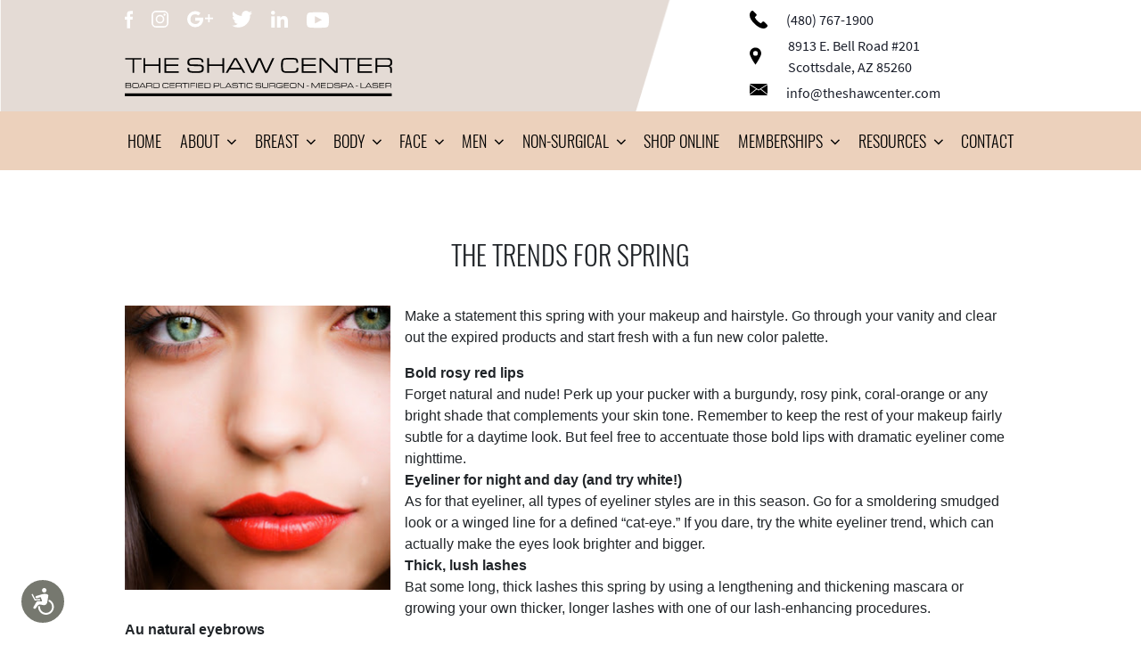

--- FILE ---
content_type: text/html; charset=UTF-8
request_url: https://www.theshawcenter.com/2013/03/the-trends-for-spring.html
body_size: 35729
content:
<!DOCTYPE html>
<html lang="en-GB" class="no-js no-svg">
<head>
<meta charset="UTF-8">
<meta name="viewport" content="initial-scale=1.0, maximum-scale=1.0, user-scalable=no" >
<meta http-equiv="X-UA-Compatible" content="IE=edge">
<link rel="profile" href="http://gmpg.org/xfn/11">
   <!-- Global site tag (gtag.js) - Google Analytics -->
<script async src="https://www.googletagmanager.com/gtag/js?id=UA-133158613-1"></script>
<script>
  window.dataLayer = window.dataLayer || [];
  function gtag(){dataLayer.push(arguments);}
  gtag('js', new Date());

  gtag('config', 'UA-133158613-1');
</script>
<script>(function(html){html.className = html.className.replace(/\bno-js\b/,'js')})(document.documentElement);</script>
<meta name='robots' content='index, follow, max-image-preview:large, max-snippet:-1, max-video-preview:-1' />

<!-- Google Tag Manager for WordPress by gtm4wp.com -->
<script data-cfasync="false" data-pagespeed-no-defer>
	var gtm4wp_datalayer_name = "dataLayer";
	var dataLayer = dataLayer || [];
</script>
<!-- End Google Tag Manager for WordPress by gtm4wp.com -->
	<!-- This site is optimized with the Yoast SEO plugin v20.2 - https://yoast.com/wordpress/plugins/seo/ -->
	<title>The Trends for Spring - The Shaw Center</title>
	<meta name="description" content="The Trends for Spring The SPA at The SHAW Center offers state of the art medical grade skin treatments and a comprehensive range of advanced skin care products." />
	<link rel="canonical" href="https://www.theshawcenter.com/2013/03/the-trends-for-spring.html" />
	<meta property="og:locale" content="en_GB" />
	<meta property="og:type" content="article" />
	<meta property="og:title" content="The Trends for Spring - The Shaw Center" />
	<meta property="og:description" content="The Trends for Spring The SPA at The SHAW Center offers state of the art medical grade skin treatments and a comprehensive range of advanced skin care products." />
	<meta property="og:url" content="https://www.theshawcenter.com/2013/03/the-trends-for-spring.html" />
	<meta property="og:site_name" content="The Shaw Center" />
	<meta property="article:published_time" content="2013-03-15T16:55:00+00:00" />
	<meta property="og:image" content="http://2.bp.blogspot.com/-KvVbSnDFg48/UUNEch-kMxI/AAAAAAAAALA/9SJDl2tQnac/s320/red-lipstick.jpeg" />
	<meta name="author" content="admin" />
	<meta name="twitter:card" content="summary_large_image" />
	<script type="application/ld+json" class="yoast-schema-graph">{"@context":"https://schema.org","@graph":[{"@type":"WebPage","@id":"https://www.theshawcenter.com/2013/03/the-trends-for-spring.html","url":"https://www.theshawcenter.com/2013/03/the-trends-for-spring.html","name":"The Trends for Spring - The Shaw Center","isPartOf":{"@id":"https://www.theshawcenter.com/#website"},"primaryImageOfPage":{"@id":"https://www.theshawcenter.com/2013/03/the-trends-for-spring.html#primaryimage"},"image":{"@id":"https://www.theshawcenter.com/2013/03/the-trends-for-spring.html#primaryimage"},"thumbnailUrl":"http://2.bp.blogspot.com/-KvVbSnDFg48/UUNEch-kMxI/AAAAAAAAALA/9SJDl2tQnac/s320/red-lipstick.jpeg","datePublished":"2013-03-15T16:55:00+00:00","dateModified":"2013-03-15T16:55:00+00:00","author":{"@id":"https://www.theshawcenter.com/#/schema/person/f1d83602aafae4de9a6cf2600bfc376e"},"description":"The Trends for Spring The SPA at The SHAW Center offers state of the art medical grade skin treatments and a comprehensive range of advanced skin care products.","breadcrumb":{"@id":"https://www.theshawcenter.com/2013/03/the-trends-for-spring.html#breadcrumb"},"inLanguage":"en-GB","potentialAction":[{"@type":"ReadAction","target":["https://www.theshawcenter.com/2013/03/the-trends-for-spring.html"]}]},{"@type":"ImageObject","inLanguage":"en-GB","@id":"https://www.theshawcenter.com/2013/03/the-trends-for-spring.html#primaryimage","url":"http://2.bp.blogspot.com/-KvVbSnDFg48/UUNEch-kMxI/AAAAAAAAALA/9SJDl2tQnac/s320/red-lipstick.jpeg","contentUrl":"http://2.bp.blogspot.com/-KvVbSnDFg48/UUNEch-kMxI/AAAAAAAAALA/9SJDl2tQnac/s320/red-lipstick.jpeg"},{"@type":"BreadcrumbList","@id":"https://www.theshawcenter.com/2013/03/the-trends-for-spring.html#breadcrumb","itemListElement":[{"@type":"ListItem","position":1,"name":"Home","item":"https://www.theshawcenter.com/"},{"@type":"ListItem","position":2,"name":"The Trends for Spring"}]},{"@type":"WebSite","@id":"https://www.theshawcenter.com/#website","url":"https://www.theshawcenter.com/","name":"The Shaw Center","description":"Plastic Surgery","potentialAction":[{"@type":"SearchAction","target":{"@type":"EntryPoint","urlTemplate":"https://www.theshawcenter.com/?s={search_term_string}"},"query-input":"required name=search_term_string"}],"inLanguage":"en-GB"},{"@type":"Person","@id":"https://www.theshawcenter.com/#/schema/person/f1d83602aafae4de9a6cf2600bfc376e","name":"admin","image":{"@type":"ImageObject","inLanguage":"en-GB","@id":"https://www.theshawcenter.com/#/schema/person/image/","url":"https://secure.gravatar.com/avatar/2ec3ed718883663cd0500e0bfb5c05e2?s=96&d=mm&r=g","contentUrl":"https://secure.gravatar.com/avatar/2ec3ed718883663cd0500e0bfb5c05e2?s=96&d=mm&r=g","caption":"admin"},"url":"https://www.theshawcenter.com/author/admin"}]}</script>
	<!-- / Yoast SEO plugin. -->


<link rel='dns-prefetch' href='//www.googletagmanager.com' />
<link rel='dns-prefetch' href='//fonts.googleapis.com' />
<link rel='dns-prefetch' href='//s.w.org' />
<link href='https://fonts.gstatic.com' crossorigin rel='preconnect' />
<link rel="alternate" type="application/rss+xml" title="The Shaw Center &raquo; Feed" href="https://www.theshawcenter.com/feed" />
<link rel="alternate" type="application/rss+xml" title="The Shaw Center &raquo; Comments Feed" href="https://www.theshawcenter.com/comments/feed" />
<link rel="alternate" type="application/rss+xml" title="The Shaw Center &raquo; The Trends for Spring Comments Feed" href="https://www.theshawcenter.com/2013/03/the-trends-for-spring.html/feed" />
		<!-- This site uses the Google Analytics by MonsterInsights plugin v8.17 - Using Analytics tracking - https://www.monsterinsights.com/ -->
							<script src="//www.googletagmanager.com/gtag/js?id=G-2JNP4M5T9M"  data-cfasync="false" data-wpfc-render="false" type="text/javascript" async></script>
			<script data-cfasync="false" data-wpfc-render="false" type="text/javascript">
				var mi_version = '8.17';
				var mi_track_user = true;
				var mi_no_track_reason = '';
				
								var disableStrs = [
										'ga-disable-G-2JNP4M5T9M',
									];

				/* Function to detect opted out users */
				function __gtagTrackerIsOptedOut() {
					for (var index = 0; index < disableStrs.length; index++) {
						if (document.cookie.indexOf(disableStrs[index] + '=true') > -1) {
							return true;
						}
					}

					return false;
				}

				/* Disable tracking if the opt-out cookie exists. */
				if (__gtagTrackerIsOptedOut()) {
					for (var index = 0; index < disableStrs.length; index++) {
						window[disableStrs[index]] = true;
					}
				}

				/* Opt-out function */
				function __gtagTrackerOptout() {
					for (var index = 0; index < disableStrs.length; index++) {
						document.cookie = disableStrs[index] + '=true; expires=Thu, 31 Dec 2099 23:59:59 UTC; path=/';
						window[disableStrs[index]] = true;
					}
				}

				if ('undefined' === typeof gaOptout) {
					function gaOptout() {
						__gtagTrackerOptout();
					}
				}
								window.dataLayer = window.dataLayer || [];

				window.MonsterInsightsDualTracker = {
					helpers: {},
					trackers: {},
				};
				if (mi_track_user) {
					function __gtagDataLayer() {
						dataLayer.push(arguments);
					}

					function __gtagTracker(type, name, parameters) {
						if (!parameters) {
							parameters = {};
						}

						if (parameters.send_to) {
							__gtagDataLayer.apply(null, arguments);
							return;
						}

						if (type === 'event') {
														parameters.send_to = monsterinsights_frontend.v4_id;
							var hookName = name;
							if (typeof parameters['event_category'] !== 'undefined') {
								hookName = parameters['event_category'] + ':' + name;
							}

							if (typeof MonsterInsightsDualTracker.trackers[hookName] !== 'undefined') {
								MonsterInsightsDualTracker.trackers[hookName](parameters);
							} else {
								__gtagDataLayer('event', name, parameters);
							}
							
						} else {
							__gtagDataLayer.apply(null, arguments);
						}
					}

					__gtagTracker('js', new Date());
					__gtagTracker('set', {
						'developer_id.dZGIzZG': true,
											});
										__gtagTracker('config', 'G-2JNP4M5T9M', {"forceSSL":"true","link_attribution":"true"} );
															window.gtag = __gtagTracker;										(function () {
						/* https://developers.google.com/analytics/devguides/collection/analyticsjs/ */
						/* ga and __gaTracker compatibility shim. */
						var noopfn = function () {
							return null;
						};
						var newtracker = function () {
							return new Tracker();
						};
						var Tracker = function () {
							return null;
						};
						var p = Tracker.prototype;
						p.get = noopfn;
						p.set = noopfn;
						p.send = function () {
							var args = Array.prototype.slice.call(arguments);
							args.unshift('send');
							__gaTracker.apply(null, args);
						};
						var __gaTracker = function () {
							var len = arguments.length;
							if (len === 0) {
								return;
							}
							var f = arguments[len - 1];
							if (typeof f !== 'object' || f === null || typeof f.hitCallback !== 'function') {
								if ('send' === arguments[0]) {
									var hitConverted, hitObject = false, action;
									if ('event' === arguments[1]) {
										if ('undefined' !== typeof arguments[3]) {
											hitObject = {
												'eventAction': arguments[3],
												'eventCategory': arguments[2],
												'eventLabel': arguments[4],
												'value': arguments[5] ? arguments[5] : 1,
											}
										}
									}
									if ('pageview' === arguments[1]) {
										if ('undefined' !== typeof arguments[2]) {
											hitObject = {
												'eventAction': 'page_view',
												'page_path': arguments[2],
											}
										}
									}
									if (typeof arguments[2] === 'object') {
										hitObject = arguments[2];
									}
									if (typeof arguments[5] === 'object') {
										Object.assign(hitObject, arguments[5]);
									}
									if ('undefined' !== typeof arguments[1].hitType) {
										hitObject = arguments[1];
										if ('pageview' === hitObject.hitType) {
											hitObject.eventAction = 'page_view';
										}
									}
									if (hitObject) {
										action = 'timing' === arguments[1].hitType ? 'timing_complete' : hitObject.eventAction;
										hitConverted = mapArgs(hitObject);
										__gtagTracker('event', action, hitConverted);
									}
								}
								return;
							}

							function mapArgs(args) {
								var arg, hit = {};
								var gaMap = {
									'eventCategory': 'event_category',
									'eventAction': 'event_action',
									'eventLabel': 'event_label',
									'eventValue': 'event_value',
									'nonInteraction': 'non_interaction',
									'timingCategory': 'event_category',
									'timingVar': 'name',
									'timingValue': 'value',
									'timingLabel': 'event_label',
									'page': 'page_path',
									'location': 'page_location',
									'title': 'page_title',
								};
								for (arg in args) {
																		if (!(!args.hasOwnProperty(arg) || !gaMap.hasOwnProperty(arg))) {
										hit[gaMap[arg]] = args[arg];
									} else {
										hit[arg] = args[arg];
									}
								}
								return hit;
							}

							try {
								f.hitCallback();
							} catch (ex) {
							}
						};
						__gaTracker.create = newtracker;
						__gaTracker.getByName = newtracker;
						__gaTracker.getAll = function () {
							return [];
						};
						__gaTracker.remove = noopfn;
						__gaTracker.loaded = true;
						window['__gaTracker'] = __gaTracker;
					})();
									} else {
										console.log("");
					(function () {
						function __gtagTracker() {
							return null;
						}

						window['__gtagTracker'] = __gtagTracker;
						window['gtag'] = __gtagTracker;
					})();
									}
			</script>
				<!-- / Google Analytics by MonsterInsights -->
		<script type="text/javascript">
window._wpemojiSettings = {"baseUrl":"https:\/\/s.w.org\/images\/core\/emoji\/14.0.0\/72x72\/","ext":".png","svgUrl":"https:\/\/s.w.org\/images\/core\/emoji\/14.0.0\/svg\/","svgExt":".svg","source":{"concatemoji":"https:\/\/www.theshawcenter.com\/wp-includes\/js\/wp-emoji-release.min.js?ver=6.0.11"}};
/*! This file is auto-generated */
!function(e,a,t){var n,r,o,i=a.createElement("canvas"),p=i.getContext&&i.getContext("2d");function s(e,t){var a=String.fromCharCode,e=(p.clearRect(0,0,i.width,i.height),p.fillText(a.apply(this,e),0,0),i.toDataURL());return p.clearRect(0,0,i.width,i.height),p.fillText(a.apply(this,t),0,0),e===i.toDataURL()}function c(e){var t=a.createElement("script");t.src=e,t.defer=t.type="text/javascript",a.getElementsByTagName("head")[0].appendChild(t)}for(o=Array("flag","emoji"),t.supports={everything:!0,everythingExceptFlag:!0},r=0;r<o.length;r++)t.supports[o[r]]=function(e){if(!p||!p.fillText)return!1;switch(p.textBaseline="top",p.font="600 32px Arial",e){case"flag":return s([127987,65039,8205,9895,65039],[127987,65039,8203,9895,65039])?!1:!s([55356,56826,55356,56819],[55356,56826,8203,55356,56819])&&!s([55356,57332,56128,56423,56128,56418,56128,56421,56128,56430,56128,56423,56128,56447],[55356,57332,8203,56128,56423,8203,56128,56418,8203,56128,56421,8203,56128,56430,8203,56128,56423,8203,56128,56447]);case"emoji":return!s([129777,127995,8205,129778,127999],[129777,127995,8203,129778,127999])}return!1}(o[r]),t.supports.everything=t.supports.everything&&t.supports[o[r]],"flag"!==o[r]&&(t.supports.everythingExceptFlag=t.supports.everythingExceptFlag&&t.supports[o[r]]);t.supports.everythingExceptFlag=t.supports.everythingExceptFlag&&!t.supports.flag,t.DOMReady=!1,t.readyCallback=function(){t.DOMReady=!0},t.supports.everything||(n=function(){t.readyCallback()},a.addEventListener?(a.addEventListener("DOMContentLoaded",n,!1),e.addEventListener("load",n,!1)):(e.attachEvent("onload",n),a.attachEvent("onreadystatechange",function(){"complete"===a.readyState&&t.readyCallback()})),(e=t.source||{}).concatemoji?c(e.concatemoji):e.wpemoji&&e.twemoji&&(c(e.twemoji),c(e.wpemoji)))}(window,document,window._wpemojiSettings);
</script>
<style type="text/css">
img.wp-smiley,
img.emoji {
	display: inline !important;
	border: none !important;
	box-shadow: none !important;
	height: 1em !important;
	width: 1em !important;
	margin: 0 0.07em !important;
	vertical-align: -0.1em !important;
	background: none !important;
	padding: 0 !important;
}
</style>
	<link rel='stylesheet' id='wp-block-library-css'  href='https://www.theshawcenter.com/wp-includes/css/dist/block-library/style.min.css?ver=6.0.11' type='text/css' media='all' />
<link rel='stylesheet' id='wpforms-gutenberg-form-selector-css'  href='https://www.theshawcenter.com/wp-content/plugins/wpforms-lite/assets/css/wpforms-full.min.css?ver=1.7.4.2' type='text/css' media='all' />
<style id='global-styles-inline-css' type='text/css'>
body{--wp--preset--color--black: #000000;--wp--preset--color--cyan-bluish-gray: #abb8c3;--wp--preset--color--white: #ffffff;--wp--preset--color--pale-pink: #f78da7;--wp--preset--color--vivid-red: #cf2e2e;--wp--preset--color--luminous-vivid-orange: #ff6900;--wp--preset--color--luminous-vivid-amber: #fcb900;--wp--preset--color--light-green-cyan: #7bdcb5;--wp--preset--color--vivid-green-cyan: #00d084;--wp--preset--color--pale-cyan-blue: #8ed1fc;--wp--preset--color--vivid-cyan-blue: #0693e3;--wp--preset--color--vivid-purple: #9b51e0;--wp--preset--gradient--vivid-cyan-blue-to-vivid-purple: linear-gradient(135deg,rgba(6,147,227,1) 0%,rgb(155,81,224) 100%);--wp--preset--gradient--light-green-cyan-to-vivid-green-cyan: linear-gradient(135deg,rgb(122,220,180) 0%,rgb(0,208,130) 100%);--wp--preset--gradient--luminous-vivid-amber-to-luminous-vivid-orange: linear-gradient(135deg,rgba(252,185,0,1) 0%,rgba(255,105,0,1) 100%);--wp--preset--gradient--luminous-vivid-orange-to-vivid-red: linear-gradient(135deg,rgba(255,105,0,1) 0%,rgb(207,46,46) 100%);--wp--preset--gradient--very-light-gray-to-cyan-bluish-gray: linear-gradient(135deg,rgb(238,238,238) 0%,rgb(169,184,195) 100%);--wp--preset--gradient--cool-to-warm-spectrum: linear-gradient(135deg,rgb(74,234,220) 0%,rgb(151,120,209) 20%,rgb(207,42,186) 40%,rgb(238,44,130) 60%,rgb(251,105,98) 80%,rgb(254,248,76) 100%);--wp--preset--gradient--blush-light-purple: linear-gradient(135deg,rgb(255,206,236) 0%,rgb(152,150,240) 100%);--wp--preset--gradient--blush-bordeaux: linear-gradient(135deg,rgb(254,205,165) 0%,rgb(254,45,45) 50%,rgb(107,0,62) 100%);--wp--preset--gradient--luminous-dusk: linear-gradient(135deg,rgb(255,203,112) 0%,rgb(199,81,192) 50%,rgb(65,88,208) 100%);--wp--preset--gradient--pale-ocean: linear-gradient(135deg,rgb(255,245,203) 0%,rgb(182,227,212) 50%,rgb(51,167,181) 100%);--wp--preset--gradient--electric-grass: linear-gradient(135deg,rgb(202,248,128) 0%,rgb(113,206,126) 100%);--wp--preset--gradient--midnight: linear-gradient(135deg,rgb(2,3,129) 0%,rgb(40,116,252) 100%);--wp--preset--duotone--dark-grayscale: url('#wp-duotone-dark-grayscale');--wp--preset--duotone--grayscale: url('#wp-duotone-grayscale');--wp--preset--duotone--purple-yellow: url('#wp-duotone-purple-yellow');--wp--preset--duotone--blue-red: url('#wp-duotone-blue-red');--wp--preset--duotone--midnight: url('#wp-duotone-midnight');--wp--preset--duotone--magenta-yellow: url('#wp-duotone-magenta-yellow');--wp--preset--duotone--purple-green: url('#wp-duotone-purple-green');--wp--preset--duotone--blue-orange: url('#wp-duotone-blue-orange');--wp--preset--font-size--small: 13px;--wp--preset--font-size--medium: 20px;--wp--preset--font-size--large: 36px;--wp--preset--font-size--x-large: 42px;}.has-black-color{color: var(--wp--preset--color--black) !important;}.has-cyan-bluish-gray-color{color: var(--wp--preset--color--cyan-bluish-gray) !important;}.has-white-color{color: var(--wp--preset--color--white) !important;}.has-pale-pink-color{color: var(--wp--preset--color--pale-pink) !important;}.has-vivid-red-color{color: var(--wp--preset--color--vivid-red) !important;}.has-luminous-vivid-orange-color{color: var(--wp--preset--color--luminous-vivid-orange) !important;}.has-luminous-vivid-amber-color{color: var(--wp--preset--color--luminous-vivid-amber) !important;}.has-light-green-cyan-color{color: var(--wp--preset--color--light-green-cyan) !important;}.has-vivid-green-cyan-color{color: var(--wp--preset--color--vivid-green-cyan) !important;}.has-pale-cyan-blue-color{color: var(--wp--preset--color--pale-cyan-blue) !important;}.has-vivid-cyan-blue-color{color: var(--wp--preset--color--vivid-cyan-blue) !important;}.has-vivid-purple-color{color: var(--wp--preset--color--vivid-purple) !important;}.has-black-background-color{background-color: var(--wp--preset--color--black) !important;}.has-cyan-bluish-gray-background-color{background-color: var(--wp--preset--color--cyan-bluish-gray) !important;}.has-white-background-color{background-color: var(--wp--preset--color--white) !important;}.has-pale-pink-background-color{background-color: var(--wp--preset--color--pale-pink) !important;}.has-vivid-red-background-color{background-color: var(--wp--preset--color--vivid-red) !important;}.has-luminous-vivid-orange-background-color{background-color: var(--wp--preset--color--luminous-vivid-orange) !important;}.has-luminous-vivid-amber-background-color{background-color: var(--wp--preset--color--luminous-vivid-amber) !important;}.has-light-green-cyan-background-color{background-color: var(--wp--preset--color--light-green-cyan) !important;}.has-vivid-green-cyan-background-color{background-color: var(--wp--preset--color--vivid-green-cyan) !important;}.has-pale-cyan-blue-background-color{background-color: var(--wp--preset--color--pale-cyan-blue) !important;}.has-vivid-cyan-blue-background-color{background-color: var(--wp--preset--color--vivid-cyan-blue) !important;}.has-vivid-purple-background-color{background-color: var(--wp--preset--color--vivid-purple) !important;}.has-black-border-color{border-color: var(--wp--preset--color--black) !important;}.has-cyan-bluish-gray-border-color{border-color: var(--wp--preset--color--cyan-bluish-gray) !important;}.has-white-border-color{border-color: var(--wp--preset--color--white) !important;}.has-pale-pink-border-color{border-color: var(--wp--preset--color--pale-pink) !important;}.has-vivid-red-border-color{border-color: var(--wp--preset--color--vivid-red) !important;}.has-luminous-vivid-orange-border-color{border-color: var(--wp--preset--color--luminous-vivid-orange) !important;}.has-luminous-vivid-amber-border-color{border-color: var(--wp--preset--color--luminous-vivid-amber) !important;}.has-light-green-cyan-border-color{border-color: var(--wp--preset--color--light-green-cyan) !important;}.has-vivid-green-cyan-border-color{border-color: var(--wp--preset--color--vivid-green-cyan) !important;}.has-pale-cyan-blue-border-color{border-color: var(--wp--preset--color--pale-cyan-blue) !important;}.has-vivid-cyan-blue-border-color{border-color: var(--wp--preset--color--vivid-cyan-blue) !important;}.has-vivid-purple-border-color{border-color: var(--wp--preset--color--vivid-purple) !important;}.has-vivid-cyan-blue-to-vivid-purple-gradient-background{background: var(--wp--preset--gradient--vivid-cyan-blue-to-vivid-purple) !important;}.has-light-green-cyan-to-vivid-green-cyan-gradient-background{background: var(--wp--preset--gradient--light-green-cyan-to-vivid-green-cyan) !important;}.has-luminous-vivid-amber-to-luminous-vivid-orange-gradient-background{background: var(--wp--preset--gradient--luminous-vivid-amber-to-luminous-vivid-orange) !important;}.has-luminous-vivid-orange-to-vivid-red-gradient-background{background: var(--wp--preset--gradient--luminous-vivid-orange-to-vivid-red) !important;}.has-very-light-gray-to-cyan-bluish-gray-gradient-background{background: var(--wp--preset--gradient--very-light-gray-to-cyan-bluish-gray) !important;}.has-cool-to-warm-spectrum-gradient-background{background: var(--wp--preset--gradient--cool-to-warm-spectrum) !important;}.has-blush-light-purple-gradient-background{background: var(--wp--preset--gradient--blush-light-purple) !important;}.has-blush-bordeaux-gradient-background{background: var(--wp--preset--gradient--blush-bordeaux) !important;}.has-luminous-dusk-gradient-background{background: var(--wp--preset--gradient--luminous-dusk) !important;}.has-pale-ocean-gradient-background{background: var(--wp--preset--gradient--pale-ocean) !important;}.has-electric-grass-gradient-background{background: var(--wp--preset--gradient--electric-grass) !important;}.has-midnight-gradient-background{background: var(--wp--preset--gradient--midnight) !important;}.has-small-font-size{font-size: var(--wp--preset--font-size--small) !important;}.has-medium-font-size{font-size: var(--wp--preset--font-size--medium) !important;}.has-large-font-size{font-size: var(--wp--preset--font-size--large) !important;}.has-x-large-font-size{font-size: var(--wp--preset--font-size--x-large) !important;}
</style>
<link rel='stylesheet' id='ctct_form_styles-css'  href='https://www.theshawcenter.com/wp-content/plugins/constant-contact-forms/assets/css/style.css?ver=1.4.4' type='text/css' media='all' />
<link rel='stylesheet' id='contact-form-7-css'  href='https://www.theshawcenter.com/wp-content/plugins/contact-form-7/includes/css/styles.css?ver=5.0.2' type='text/css' media='all' />
<link rel='stylesheet' id='email-subscribers-css'  href='https://www.theshawcenter.com/wp-content/plugins/email-subscribers/lite/public/css/email-subscribers-public.css?ver=5.3.15' type='text/css' media='all' />
<link rel='stylesheet' id='responsive-lightbox-imagelightbox-css'  href='https://www.theshawcenter.com/wp-content/plugins/responsive-lightbox/assets/imagelightbox/imagelightbox.min.css?ver=2.3.5' type='text/css' media='all' />
<link rel='stylesheet' id='wp-review-slider-pro-public_combine-css'  href='https://www.theshawcenter.com/wp-content/plugins/wp-google-places-review-slider/public/css/wprev-public_combine.css?ver=10.9' type='text/css' media='all' />
<link rel='stylesheet' id='wpos-slick-style-css'  href='https://www.theshawcenter.com/wp-content/plugins/wp-slick-slider-and-image-carousel/assets/css/slick.css?ver=3.1' type='text/css' media='all' />
<link rel='stylesheet' id='wpsisac-public-style-css'  href='https://www.theshawcenter.com/wp-content/plugins/wp-slick-slider-and-image-carousel/assets/css/slick-slider-style.css?ver=3.1' type='text/css' media='all' />
<link rel='stylesheet' id='wp-yelp-review-slider-public_template1-css'  href='https://www.theshawcenter.com/wp-content/plugins/wp-yelp-review-slider/public/css/wprev-public_template1.css?ver=6.7' type='text/css' media='all' />
<link rel='stylesheet' id='wpyelp_w3-css'  href='https://www.theshawcenter.com/wp-content/plugins/wp-yelp-review-slider/public/css/wpyelp_w3.css?ver=6.7' type='text/css' media='all' />
<link rel='stylesheet' id='unslider-css'  href='https://www.theshawcenter.com/wp-content/plugins/wp-yelp-review-slider/public/css/wprs_unslider.css?ver=6.7' type='text/css' media='all' />
<link rel='stylesheet' id='unslider-dots-css'  href='https://www.theshawcenter.com/wp-content/plugins/wp-yelp-review-slider/public/css/wprs_unslider-dots.css?ver=6.7' type='text/css' media='all' />
<link rel='stylesheet' id='twentyseventeen-fonts-css'  href='https://fonts.googleapis.com/css?family=Libre+Franklin%3A300%2C300i%2C400%2C400i%2C600%2C600i%2C800%2C800i&#038;subset=latin%2Clatin-ext' type='text/css' media='all' />
<link rel='stylesheet' id='twentyseventeen-style-css'  href='https://www.theshawcenter.com/wp-content/themes/twentyseventeen/style.css?ver=6.0.11' type='text/css' media='all' />
<!--[if lt IE 9]>
<link rel='stylesheet' id='twentyseventeen-ie8-css'  href='https://www.theshawcenter.com/wp-content/themes/twentyseventeen/assets/css/ie8.css?ver=1.0' type='text/css' media='all' />
<![endif]-->
<link rel='stylesheet' id='jquery-lazyloadxt-fadein-css-css'  href='https://www.theshawcenter.com/wp-content/plugins/a3-lazy-load/assets/css/jquery.lazyloadxt.fadein.css?ver=6.0.11' type='text/css' media='all' />
<link rel='stylesheet' id='a3a3_lazy_load-css'  href='https://www.theshawcenter.com/wp-content/uploads/sass/a3_lazy_load.min.css?ver=1548169615' type='text/css' media='all' />
<link rel='stylesheet' id='mpc-massive-style-css'  href='https://www.theshawcenter.com/wp-content/plugins/mpc-massive/assets/css/mpc-styles.css?ver=6.0.11' type='text/css' media='all' />
<script type='text/javascript' src='https://www.theshawcenter.com/wp-content/plugins/google-analytics-for-wordpress/assets/js/frontend-gtag.min.js?ver=8.17' id='monsterinsights-frontend-script-js'></script>
<script data-cfasync="false" data-wpfc-render="false" type="text/javascript" id='monsterinsights-frontend-script-js-extra'>/* <![CDATA[ */
var monsterinsights_frontend = {"js_events_tracking":"true","download_extensions":"doc,pdf,ppt,zip,xls,docx,pptx,xlsx","inbound_paths":"[{\"path\":\"\\\/go\\\/\",\"label\":\"affiliate\"},{\"path\":\"\\\/recommend\\\/\",\"label\":\"affiliate\"}]","home_url":"https:\/\/www.theshawcenter.com","hash_tracking":"false","v4_id":"G-2JNP4M5T9M"};/* ]]> */
</script>
<script type='text/javascript' src='https://www.theshawcenter.com/wp-includes/js/jquery/jquery.min.js?ver=3.6.0' id='jquery-core-js'></script>
<script type='text/javascript' src='https://www.theshawcenter.com/wp-content/plugins/responsive-lightbox/assets/imagelightbox/imagelightbox.min.js?ver=2.3.5' id='responsive-lightbox-imagelightbox-js'></script>
<script type='text/javascript' src='https://www.theshawcenter.com/wp-includes/js/underscore.min.js?ver=1.13.3' id='underscore-js'></script>
<script type='text/javascript' src='https://www.theshawcenter.com/wp-content/plugins/responsive-lightbox/assets/infinitescroll/infinite-scroll.pkgd.min.js?ver=6.0.11' id='responsive-lightbox-infinite-scroll-js'></script>
<script type='text/javascript' id='responsive-lightbox-js-extra'>
/* <![CDATA[ */
var rlArgs = {"script":"imagelightbox","selector":"lightbox","customEvents":"ajaxComplete","activeGalleries":"1","animationSpeed":"250","preloadNext":"1","enableKeyboard":"1","quitOnEnd":"0","quitOnImageClick":"0","quitOnDocumentClick":"1","woocommerce_gallery":"0","ajaxurl":"https:\/\/www.theshawcenter.com\/wp-admin\/admin-ajax.php","nonce":"04e24f7edf","preview":"false","postId":"2264"};
/* ]]> */
</script>
<script type='text/javascript' src='https://www.theshawcenter.com/wp-content/plugins/responsive-lightbox/js/front.js?ver=2.3.5' id='responsive-lightbox-js'></script>
<script type='text/javascript' src='https://www.theshawcenter.com/wp-content/plugins/wp-yelp-review-slider/public/js/wprev-public.js?ver=6.7' id='wp-yelp-review-slider_plublic-js'></script>
<script type='text/javascript' src='https://www.theshawcenter.com/wp-content/plugins/wp-yelp-review-slider/public/js/wprs-unslider-min.js?ver=6.7' id='wp-yelp-review-slider_unslider-min-js'></script>
<!--[if lt IE 9]>
<script type='text/javascript' src='https://www.theshawcenter.com/wp-content/themes/twentyseventeen/assets/js/html5.js?ver=3.7.3' id='html5-js'></script>
<![endif]-->

<!-- Google Analytics snippet added by Site Kit -->
<script type='text/javascript' src='https://www.googletagmanager.com/gtag/js?id=UA-36985457-1' id='google_gtagjs-js' async></script>
<script type='text/javascript' id='google_gtagjs-js-after'>
window.dataLayer = window.dataLayer || [];function gtag(){dataLayer.push(arguments);}
gtag('set', 'linker', {"domains":["www.theshawcenter.com"]} );
gtag("js", new Date());
gtag("set", "developer_id.dZTNiMT", true);
gtag("config", "UA-36985457-1", {"anonymize_ip":true});
gtag("config", "G-0YJ49WXMK4");
</script>

<!-- End Google Analytics snippet added by Site Kit -->
<script type='text/javascript' id='jquery-lazyloadxt-js-extra'>
/* <![CDATA[ */
var a3_lazyload_params = {"apply_images":"","apply_videos":"1"};
/* ]]> */
</script>
<script type='text/javascript' src='https://www.theshawcenter.com/wp-content/plugins/a3-lazy-load/assets/js/jquery.lazyloadxt.extra.min.js?ver=2.7.1' id='jquery-lazyloadxt-js'></script>
<script type='text/javascript' src='https://www.theshawcenter.com/wp-content/plugins/a3-lazy-load/assets/js/jquery.lazyloadxt.srcset.min.js?ver=2.7.1' id='jquery-lazyloadxt-srcset-js'></script>
<script type='text/javascript' id='jquery-lazyloadxt-extend-js-extra'>
/* <![CDATA[ */
var a3_lazyload_extend_params = {"edgeY":"0","horizontal_container_classnames":""};
/* ]]> */
</script>
<script type='text/javascript' src='https://www.theshawcenter.com/wp-content/plugins/a3-lazy-load/assets/js/jquery.lazyloadxt.extend.js?ver=2.7.1' id='jquery-lazyloadxt-extend-js'></script>
<script></script><link rel="https://api.w.org/" href="https://www.theshawcenter.com/wp-json/" /><link rel="alternate" type="application/json" href="https://www.theshawcenter.com/wp-json/wp/v2/posts/2264" /><link rel="EditURI" type="application/rsd+xml" title="RSD" href="https://www.theshawcenter.com/xmlrpc.php?rsd" />
<link rel="wlwmanifest" type="application/wlwmanifest+xml" href="https://www.theshawcenter.com/wp-includes/wlwmanifest.xml" /> 
<meta name="generator" content="WordPress 6.0.11" />
<link rel='shortlink' href='https://www.theshawcenter.com/?p=2264' />
<link rel="alternate" type="application/json+oembed" href="https://www.theshawcenter.com/wp-json/oembed/1.0/embed?url=https%3A%2F%2Fwww.theshawcenter.com%2F2013%2F03%2Fthe-trends-for-spring.html" />
<link rel="alternate" type="text/xml+oembed" href="https://www.theshawcenter.com/wp-json/oembed/1.0/embed?url=https%3A%2F%2Fwww.theshawcenter.com%2F2013%2F03%2Fthe-trends-for-spring.html&#038;format=xml" />
<meta name="generator" content="Site Kit by Google 1.85.0" />
<!-- Google Tag Manager for WordPress by gtm4wp.com -->
<!-- GTM Container placement set to footer -->
<script data-cfasync="false" data-pagespeed-no-defer type="text/javascript">
	var dataLayer_content = {"pagePostType":"post","pagePostType2":"single-post","pageCategory":["cosmetics","hair","makeup"],"pagePostAuthor":"admin"};
	dataLayer.push( dataLayer_content );
</script>
<script data-cfasync="false">
(function(w,d,s,l,i){w[l]=w[l]||[];w[l].push({'gtm.start':
new Date().getTime(),event:'gtm.js'});var f=d.getElementsByTagName(s)[0],
j=d.createElement(s),dl=l!='dataLayer'?'&l='+l:'';j.async=true;j.src=
'//www.googletagmanager.com/gtm.'+'js?id='+i+dl;f.parentNode.insertBefore(j,f);
})(window,document,'script','dataLayer','GTM-WL4MVBH');
</script>
<!-- End Google Tag Manager -->
<!-- End Google Tag Manager for WordPress by gtm4wp.com --><link rel="pingback" href="https://www.theshawcenter.com/xmlrpc.php">
<meta name="generator" content="Powered by WPBakery Page Builder - drag and drop page builder for WordPress."/>
		<style type="text/css" id="wp-custom-css">
			.virtual-section label input, select, textarea {
	margin: 0px 0 !important;
}		</style>
		<noscript><style> .wpb_animate_when_almost_visible { opacity: 1; }</style></noscript><!--[if IE]><link rel="shortcut icon" href="https://www.theshawcenter.com/wp-content/themes/twentyseventeen/assets/images/favicon/favicon.ico"><![endif]-->
<link rel="icon" href="https://www.theshawcenter.com/wp-content/themes/twentyseventeen/assets/images/favicon/favicon.ico">
<link rel="apple-touch-icon-precomposed" href="https://www.theshawcenter.com/wp-content/themes/twentyseventeen/assets/images/favicon/favicon.ico">

<link rel="stylesheet" href="https://www.theshawcenter.com/wp-content/themes/twentyseventeen/assets/css/slick.css" media="all">
<link rel="stylesheet" href="https://www.theshawcenter.com/wp-content/themes/twentyseventeen/assets/css/slick-theme.css" media="all">
<link rel="stylesheet" href="https://www.theshawcenter.com/wp-content/themes/twentyseventeen/assets/css/bootstrap.min.css" media="all">
<link rel="stylesheet" href="https://www.theshawcenter.com/wp-content/themes/twentyseventeen/assets/css/bootstrap-grid.css" media="all">
<link rel="stylesheet" href="https://www.theshawcenter.com/wp-content/themes/twentyseventeen/assets/css/pages.css" media="all">
<link rel="stylesheet" href="https://www.theshawcenter.com/wp-content/themes/twentyseventeen/assets/css/custom.css" media="all">
<link rel="stylesheet" href="https://www.theshawcenter.com/wp-content/themes/twentyseventeen/assets/css/media.css" media="all">

<link rel="stylesheet" href="https://cdnjs.cloudflare.com/ajax/libs/ekko-lightbox/5.3.0/ekko-lightbox.css"  media="all" />
<!---->
</head>

<body class="post-template-default single single-post postid-2264 single-format-standard ctct-twentyseventeen group-blog has-header-image has-sidebar colors-light wpb-js-composer js-comp-ver-7.3 vc_responsive">
<div id="page" class="site">
	<a class="skip-link screen-reader-text" href="#content">Skip to content</a>
	<section class="main-section">
		<header class="site-header header" id="header" role='banner'>
						<div class="fixedNav">
				<div class="topHeader">
					<div class="custom-container">
						<div class="row">
							<div class="logoItems col-md-7 col-sm-7">
								<div class="social-icons ">
									<ul>
										<li class="facebook-icon"><a href="https://www.facebook.com/TheSHAWCenterScottsdale/" target="_blank"><svg xmlns="http://www.w3.org/2000/svg" viewBox="0 0 9.52 20.37"><g id="Layer_2" data-name="Layer 2"><g id="Layer_1-2" data-name="Layer 1"><path d="M6.36,20.37H2.55V10.18H0V6.67H2.55V4.6c0-2.86.78-4.6,4.15-4.6H9.5V3.51H7.74c-1.31,0-1.38.49-1.38,1.41V6.67H9.52l-.37,3.51H6.36Zm0,0" /></g></g></svg></a></li>
										<li class="instagram-icon"><a href="https://www.instagram.com/theshawcenter/" target="_blank"><svg xmlns="http://www.w3.org/2000/svg" viewBox="0 0 19.55 19.55"><g id="Layer_2" data-name="Layer 2"><g id="Layer_1-2" data-name="Layer 1"><path d="M14.15,0H5.39A5.4,5.4,0,0,0,0,5.39v8.76a5.4,5.4,0,0,0,5.39,5.39h8.76a5.4,5.4,0,0,0,5.39-5.39V5.39A5.4,5.4,0,0,0,14.15,0Zm3.66,14.15a3.66,3.66,0,0,1-3.66,3.66H5.39a3.66,3.66,0,0,1-3.66-3.66V5.39A3.66,3.66,0,0,1,5.39,1.73h8.76a3.66,3.66,0,0,1,3.66,3.66Zm0,0" /><path d="M9.77,4.74a5,5,0,1,0,5,5,5,5,0,0,0-5-5Zm0,8.34a3.3,3.3,0,1,1,3.3-3.3,3.31,3.31,0,0,1-3.3,3.3Zm0,0" /><path d="M15,3.27a1.27,1.27,0,1,0,.9.37,1.28,1.28,0,0,0-.9-.37Zm0,0" /></g></g></svg></a></li>
										<li class="gPlus-icon"><a href="https://plus.google.com/+LawrenceShaw" target="_blank"><svg xmlns="http://www.w3.org/2000/svg" viewBox="0 0 29.38 18.36"><g id="Layer_2" data-name="Layer 2"><g id="Layer_1-2" data-name="Layer 1"><polygon points="29.38 7.34 25.7 7.34 25.7 3.67 23.87 3.67 23.87 7.34 20.2 7.34 20.2 9.18 23.87 9.18 23.87 12.85 25.7 12.85 25.7 9.18 29.38 9.18 29.38 7.34" /><path d="M9.18,11h5.19A5.51,5.51,0,1,1,9.18,3.67,5.43,5.43,0,0,1,12.75,5l2.41-2.77A9.1,9.1,0,0,0,9.18,0a9.18,9.18,0,1,0,9.18,9.18V7.34H9.18Z" /></g></g></svg></a></li>
										<li class="twitter-icon"><a href="https://twitter.com/theshawcenter" target="_blank"><svg xmlns="http://www.w3.org/2000/svg" viewBox="0 0 23.42 19.03"><g id="Layer_2" data-name="Layer 2"><g id="Layer_1-2" data-name="Layer 1"><path d="M23.42,2.25A10,10,0,0,1,20.65,3,4.77,4.77,0,0,0,22.76.36a9.59,9.59,0,0,1-3,1.16,4.8,4.8,0,0,0-8.3,3.28,4.94,4.94,0,0,0,.11,1.09,13.59,13.59,0,0,1-9.9-5A4.8,4.8,0,0,0,3.11,7.29,4.74,4.74,0,0,1,.94,6.7v.05a4.82,4.82,0,0,0,3.85,4.72,4.79,4.79,0,0,1-1.26.16,4.24,4.24,0,0,1-.91-.08A4.85,4.85,0,0,0,7.1,14.89a9.65,9.65,0,0,1-6,2A9,9,0,0,1,0,16.87,13.52,13.52,0,0,0,7.36,19,13.57,13.57,0,0,0,21,5.37c0-.21,0-.42,0-.62A9.58,9.58,0,0,0,23.42,2.25Z"/></g></g></svg></a></li>
										<li class="linkedin-icon"><a href="https://www.linkedin.com/in/lawrence-w-shaw-md-1a028645/" target="_blank"><svg xmlns="http://www.w3.org/2000/svg" viewBox="0 0 19.39 19.36"><g id="Layer_2" data-name="Layer 2"><g id="Layer_1-2" data-name="Layer 1"><path d="M2.33,0A2.33,2.33,0,1,0,4.66,2.33,2.33,2.33,0,0,0,2.33,0Zm0,0" /><rect x="0.32" y="6.43" width="4.02" height="12.93" /><path d="M14.57,6.11a4.23,4.23,0,0,0-3.8,2.09h-.05V6.43H6.86V19.36h4V13c0-1.69.32-3.32,2.41-3.32s2.09,1.93,2.09,3.43v6.29h4V12.27c0-3.48-.75-6.16-4.82-6.16Zm0,0" /></g></g></svg></a></li>
										<li class="youtube-icon"><a href="https://www.youtube.com/channel/UCRtmJ0sU5-qxzK0UGzqznsQ" target="_blank"><svg xmlns="http://www.w3.org/2000/svg" viewBox="0 0 25.93 18.07"><g id="Layer_2" data-name="Layer 2"><g id="Layer_1-2" data-name="Layer 1"><path d="M25.48,2.91A3.27,3.27,0,0,0,22.68.36,87.14,87.14,0,0,0,13,0,87.17,87.17,0,0,0,3.26.36,3.27,3.27,0,0,0,.46,2.91,27.74,27.74,0,0,0,0,9a27.73,27.73,0,0,0,.45,6.13,3.27,3.27,0,0,0,2.8,2.55,87.14,87.14,0,0,0,9.71.36,87.13,87.13,0,0,0,9.71-.36,3.28,3.28,0,0,0,2.8-2.55A27.75,27.75,0,0,0,25.93,9a27.72,27.72,0,0,0-.45-6.13ZM9.62,13.06V4.49l8.24,4.3L9.62,13.06Zm0,0"/></g></g></svg></a></li>
									</ul>
								</div>
								<div class="logo-items ">
									<a href="/" class="mainlogo">
										<img src="https://www.theshawcenter.com/wp-content/themes/twentyseventeen/assets/images/SCLogoBlk-lg.svg" alt="">
									</a>
								</div>
							</div>
							<div class="addressItems col-md-5 col-sm-5">
								<ul class="address-list">
									<li class="phone">
										<i class="phone-icon"></i> (480) 767-1900
									</li>
									<li class="location">
										<i class="location-icon"></i>
										8913 E. Bell Road #201
										Scottsdale, AZ 85260
									</li>
									<li class="mail"><a class="mailto" href="mailto:info@theshawcenter.com"><i class="mail-icon"></i> info@theshawcenter.com </a></li>
								</ul>
								<div class="mobile-social-icons">
									<ul>
										<li class="facebook-icon"><a href="https://www.facebook.com/TheSHAWCenterScottsdale/" target="_blank"><svg xmlns="http://www.w3.org/2000/svg" viewBox="0 0 9.52 20.37"><g id="Layer_2" data-name="Layer 2"><g id="Layer_1-2" data-name="Layer 1"><path d="M6.36,20.37H2.55V10.18H0V6.67H2.55V4.6c0-2.86.78-4.6,4.15-4.6H9.5V3.51H7.74c-1.31,0-1.38.49-1.38,1.41V6.67H9.52l-.37,3.51H6.36Zm0,0" /></g></g></svg></a></li>
										<li class="instagram-icon"><a href="https://www.instagram.com/theshawcenter/" target="_blank"><svg xmlns="http://www.w3.org/2000/svg" viewBox="0 0 19.55 19.55"><g id="Layer_2" data-name="Layer 2"><g id="Layer_1-2" data-name="Layer 1"><path d="M14.15,0H5.39A5.4,5.4,0,0,0,0,5.39v8.76a5.4,5.4,0,0,0,5.39,5.39h8.76a5.4,5.4,0,0,0,5.39-5.39V5.39A5.4,5.4,0,0,0,14.15,0Zm3.66,14.15a3.66,3.66,0,0,1-3.66,3.66H5.39a3.66,3.66,0,0,1-3.66-3.66V5.39A3.66,3.66,0,0,1,5.39,1.73h8.76a3.66,3.66,0,0,1,3.66,3.66Zm0,0" /><path d="M9.77,4.74a5,5,0,1,0,5,5,5,5,0,0,0-5-5Zm0,8.34a3.3,3.3,0,1,1,3.3-3.3,3.31,3.31,0,0,1-3.3,3.3Zm0,0" /><path d="M15,3.27a1.27,1.27,0,1,0,.9.37,1.28,1.28,0,0,0-.9-.37Zm0,0" /></g></g></svg></a></li>
										<li class="gPlus-icon"><a href="" target="_blank"><svg xmlns="http://www.w3.org/2000/svg" viewBox="0 0 29.38 18.36"><g id="Layer_2" data-name="Layer 2"><g id="Layer_1-2" data-name="Layer 1"><polygon points="29.38 7.34 25.7 7.34 25.7 3.67 23.87 3.67 23.87 7.34 20.2 7.34 20.2 9.18 23.87 9.18 23.87 12.85 25.7 12.85 25.7 9.18 29.38 9.18 29.38 7.34" /><path d="M9.18,11h5.19A5.51,5.51,0,1,1,9.18,3.67,5.43,5.43,0,0,1,12.75,5l2.41-2.77A9.1,9.1,0,0,0,9.18,0a9.18,9.18,0,1,0,9.18,9.18V7.34H9.18Z" /></g></g></svg></a></li>
										<li class="twitter-icon"><a href="https://twitter.com/theshawcenter" target="_blank"><svg xmlns="http://www.w3.org/2000/svg" viewBox="0 0 23.42 19.03"><g id="Layer_2" data-name="Layer 2"><g id="Layer_1-2" data-name="Layer 1"><path d="M23.42,2.25A10,10,0,0,1,20.65,3,4.77,4.77,0,0,0,22.76.36a9.59,9.59,0,0,1-3,1.16,4.8,4.8,0,0,0-8.3,3.28,4.94,4.94,0,0,0,.11,1.09,13.59,13.59,0,0,1-9.9-5A4.8,4.8,0,0,0,3.11,7.29,4.74,4.74,0,0,1,.94,6.7v.05a4.82,4.82,0,0,0,3.85,4.72,4.79,4.79,0,0,1-1.26.16,4.24,4.24,0,0,1-.91-.08A4.85,4.85,0,0,0,7.1,14.89a9.65,9.65,0,0,1-6,2A9,9,0,0,1,0,16.87,13.52,13.52,0,0,0,7.36,19,13.57,13.57,0,0,0,21,5.37c0-.21,0-.42,0-.62A9.58,9.58,0,0,0,23.42,2.25Z"/></g></g></svg></a></li>
										<li class="linkedin-icon"><a href="https://www.linkedin.com/in/lawrence-w-shaw-md-1a028645/" target="_blank"><svg xmlns="http://www.w3.org/2000/svg" viewBox="0 0 19.39 19.36"><g id="Layer_2" data-name="Layer 2"><g id="Layer_1-2" data-name="Layer 1"><path d="M2.33,0A2.33,2.33,0,1,0,4.66,2.33,2.33,2.33,0,0,0,2.33,0Zm0,0" /><rect x="0.32" y="6.43" width="4.02" height="12.93" /><path d="M14.57,6.11a4.23,4.23,0,0,0-3.8,2.09h-.05V6.43H6.86V19.36h4V13c0-1.69.32-3.32,2.41-3.32s2.09,1.93,2.09,3.43v6.29h4V12.27c0-3.48-.75-6.16-4.82-6.16Zm0,0" /></g></g></svg></a></li>
										<li class="youtube-icon"><a href="https://www.youtube.com/channel/UCRtmJ0sU5-qxzK0UGzqznsQ" target="_blank"><svg xmlns="http://www.w3.org/2000/svg" viewBox="0 0 25.93 18.07"><g id="Layer_2" data-name="Layer 2"><g id="Layer_1-2" data-name="Layer 1"><path d="M25.48,2.91A3.27,3.27,0,0,0,22.68.36,87.14,87.14,0,0,0,13,0,87.17,87.17,0,0,0,3.26.36,3.27,3.27,0,0,0,.46,2.91,27.74,27.74,0,0,0,0,9a27.73,27.73,0,0,0,.45,6.13,3.27,3.27,0,0,0,2.8,2.55,87.14,87.14,0,0,0,9.71.36,87.13,87.13,0,0,0,9.71-.36,3.28,3.28,0,0,0,2.8-2.55A27.75,27.75,0,0,0,25.93,9a27.72,27.72,0,0,0-.45-6.13ZM9.62,13.06V4.49l8.24,4.3L9.62,13.06Zm0,0"/></g></g></svg></a></li>
									</ul>
								</div>
							</div>
						</div>
					</div>
				</div>
				<div class="navigationCustom">
					<div class="custom-container">
						<div class="hide-menu-filter"></div> 
<nav id="site-navigation" class="main-navigation" role="navigation" aria-label="Top Menu">
	<div class="inline-mob-btns">
		<button class="menu-toggle" aria-controls="top-menu" aria-expanded="false">
			<svg class="icon icon-bars" aria-hidden="true" role="img"> <use href="#icon-bars" xlink:href="#icon-bars"></use> </svg><svg class="icon icon-close" aria-hidden="true" role="img"> <use href="#icon-close" xlink:href="#icon-close"></use> </svg>Menu		</button>
		<a href="/gallery/" class="hideBtn">
			<i class="mobile-gallery m-icn"></i>
			Gallery
		</a>
		<a href="http://store.theshawcenter.com/">
			<i class="mobile-shop m-icn"></i>
			Shop
		</a>
		<a href="" class="mob-schedule">
			<i class="mobile-schedule m-icn"></i>
			Schedule
		</a>
		<a href="tel:4807671900">
			<i class="mobile-call m-icn"></i>
			Call
		</a>
	</div>
	
	<div class="menu-top-menu-container"><ul id="top-menu" class="menu"><li id="menu-item-19" class="menu-item menu-item-type-custom menu-item-object-custom menu-item-19"><a href="/">Home</a></li>
<li id="menu-item-209" class="menu-item menu-item-type-post_type menu-item-object-page menu-item-has-children menu-item-209"><a href="https://www.theshawcenter.com/about">About<svg class="icon icon-angle-down" aria-hidden="true" role="img"> <use href="#icon-angle-down" xlink:href="#icon-angle-down"></use> </svg></a>
<ul class="sub-menu">
	<li id="menu-item-210" class="menu-item menu-item-type-post_type menu-item-object-page menu-item-210"><a href="https://www.theshawcenter.com/dr-shaw">Dr.Shaw</a></li>
	<li id="menu-item-352" class="menu-item menu-item-type-post_type menu-item-object-page menu-item-352"><a href="https://www.theshawcenter.com/team">Our Team</a></li>
	<li id="menu-item-353" class="menu-item menu-item-type-post_type menu-item-object-page menu-item-353"><a href="https://www.theshawcenter.com/mission">Our Mission</a></li>
	<li id="menu-item-1656" class="menu-item menu-item-type-post_type menu-item-object-page menu-item-1656"><a href="https://www.theshawcenter.com/video">Video</a></li>
	<li id="menu-item-2612" class="menu-item menu-item-type-post_type menu-item-object-page menu-item-2612"><a href="https://www.theshawcenter.com/reviews">Reviews</a></li>
	<li id="menu-item-354" class="menu-item menu-item-type-post_type menu-item-object-page menu-item-354"><a href="https://www.theshawcenter.com/fly-in-program">Fly In Program</a></li>
	<li id="menu-item-355" class="menu-item menu-item-type-post_type menu-item-object-page menu-item-355"><a href="https://www.theshawcenter.com/financing">Financing</a></li>
	<li id="menu-item-1626" class="menu-item menu-item-type-post_type menu-item-object-page menu-item-1626"><a href="https://www.theshawcenter.com/breast-implant-update">Specials &#038; Events</a></li>
	<li id="menu-item-356" class="menu-item menu-item-type-post_type menu-item-object-page menu-item-356"><a href="https://www.theshawcenter.com/facilities">Our Facilities</a></li>
</ul>
</li>
<li id="menu-item-424" class="menu-item menu-item-type-post_type menu-item-object-page menu-item-has-children menu-item-424"><a href="https://www.theshawcenter.com/breast-surgery">Breast<svg class="icon icon-angle-down" aria-hidden="true" role="img"> <use href="#icon-angle-down" xlink:href="#icon-angle-down"></use> </svg></a>
<ul class="sub-menu">
	<li id="menu-item-431" class="menu-item menu-item-type-post_type menu-item-object-page menu-item-431"><a href="https://www.theshawcenter.com/breast-augmentation">Breast Augmentation</a></li>
	<li id="menu-item-536" class="menu-item menu-item-type-post_type menu-item-object-page menu-item-536"><a href="https://www.theshawcenter.com/breast-lift">Breast Lift</a></li>
	<li id="menu-item-535" class="menu-item menu-item-type-post_type menu-item-object-page menu-item-535"><a href="https://www.theshawcenter.com/breast-reduction">Breast Reduction</a></li>
	<li id="menu-item-534" class="menu-item menu-item-type-post_type menu-item-object-page menu-item-534"><a href="https://www.theshawcenter.com/breast-implant-revision-scottsdale">Breast Implant Revision</a></li>
	<li id="menu-item-533" class="menu-item menu-item-type-post_type menu-item-object-page menu-item-533"><a href="https://www.theshawcenter.com/nipple-repair-scottsdale">Nipple Repair</a></li>
	<li id="menu-item-560" class="menu-item menu-item-type-post_type menu-item-object-page menu-item-560"><a href="https://www.theshawcenter.com/gummy-breast-implants-scottsdale">Breast Implants</a></li>
	<li id="menu-item-532" class="menu-item menu-item-type-post_type menu-item-object-page menu-item-532"><a href="https://www.theshawcenter.com/vectra-3d-imaging">Vectra 3D Imaging</a></li>
</ul>
</li>
<li id="menu-item-592" class="menu-item menu-item-type-post_type menu-item-object-page menu-item-has-children menu-item-592"><a href="https://www.theshawcenter.com/body-contouring-scottsdale">Body<svg class="icon icon-angle-down" aria-hidden="true" role="img"> <use href="#icon-angle-down" xlink:href="#icon-angle-down"></use> </svg></a>
<ul class="sub-menu">
	<li id="menu-item-959" class="menu-item menu-item-type-post_type menu-item-object-page menu-item-959"><a href="https://www.theshawcenter.com/tummy-tuck-scottsdale">Tummy Tuck</a></li>
	<li id="menu-item-958" class="menu-item menu-item-type-post_type menu-item-object-page menu-item-958"><a href="https://www.theshawcenter.com/mommy-makeover-in-scottsdale">Mommy Makeover</a></li>
	<li id="menu-item-957" class="menu-item menu-item-type-post_type menu-item-object-page menu-item-957"><a href="https://www.theshawcenter.com/body-liposuction-in-scottsdale">Liposuction</a></li>
	<li id="menu-item-956" class="menu-item menu-item-type-post_type menu-item-object-page menu-item-has-children menu-item-956"><a href="https://www.theshawcenter.com/body-labiaplasty-in-scottsdale">Labiaplasty<svg class="icon icon-angle-down" aria-hidden="true" role="img"> <use href="#icon-angle-down" xlink:href="#icon-angle-down"></use> </svg></a>
	<ul class="sub-menu">
		<li id="menu-item-5229" class="menu-item menu-item-type-post_type menu-item-object-page menu-item-5229"><a href="https://www.theshawcenter.com/femtouch-vaginal-scottsdale">FemTouch™ Laser</a></li>
		<li id="menu-item-5227" class="menu-item menu-item-type-post_type menu-item-object-page menu-item-5227"><a href="https://www.theshawcenter.com/vaginal-prp-o-shot-scottsdale">PRP-O Shot</a></li>
		<li id="menu-item-5228" class="menu-item menu-item-type-post_type menu-item-object-page menu-item-5228"><a href="https://www.theshawcenter.com/urinary-incontinence-in-scottsdale">Urinary Incontinence</a></li>
	</ul>
</li>
	<li id="menu-item-6404" class="menu-item menu-item-type-post_type menu-item-object-page menu-item-6404"><a href="https://www.theshawcenter.com/eon-in-scottsdale">EON</a></li>
	<li id="menu-item-5222" class="menu-item menu-item-type-post_type menu-item-object-page menu-item-5222"><a href="https://www.theshawcenter.com/emsculpt-scottsdale">EMSculpt</a></li>
	<li id="menu-item-6566" class="menu-item menu-item-type-post_type menu-item-object-page menu-item-6566"><a href="https://www.theshawcenter.com/sculpsure-in-scottsdale">SculpSure</a></li>
	<li id="menu-item-5226" class="menu-item menu-item-type-post_type menu-item-object-page menu-item-5226"><a href="https://www.theshawcenter.com/coolsculpting-in-scottsdale">CoolSculpting</a></li>
	<li id="menu-item-955" class="menu-item menu-item-type-post_type menu-item-object-page menu-item-955"><a href="https://www.theshawcenter.com/body-vectra-3d-imaging-in-scottsdale">Vectra 3D Imaging</a></li>
</ul>
</li>
<li id="menu-item-591" class="menu-item menu-item-type-post_type menu-item-object-page menu-item-has-children menu-item-591"><a href="https://www.theshawcenter.com/facial-surgery-scottsdale">Face<svg class="icon icon-angle-down" aria-hidden="true" role="img"> <use href="#icon-angle-down" xlink:href="#icon-angle-down"></use> </svg></a>
<ul class="sub-menu">
	<li id="menu-item-1012" class="menu-item menu-item-type-post_type menu-item-object-page menu-item-1012"><a href="https://www.theshawcenter.com/eyelid-surgery-in-scottsdale">Eyelid Surgery</a></li>
	<li id="menu-item-1011" class="menu-item menu-item-type-post_type menu-item-object-page menu-item-1011"><a href="https://www.theshawcenter.com/brow-lift-in-scottsdale">Brow Lift</a></li>
	<li id="menu-item-1010" class="menu-item menu-item-type-post_type menu-item-object-page menu-item-1010"><a href="https://www.theshawcenter.com/face-neck-lift-scottsdale">Face Lift /Neck Lift</a></li>
	<li id="menu-item-1009" class="menu-item menu-item-type-post_type menu-item-object-page menu-item-1009"><a href="https://www.theshawcenter.com/facial-fat-grafting-in-scottsdale">Facial Fat Grafting</a></li>
	<li id="menu-item-1008" class="menu-item menu-item-type-post_type menu-item-object-page menu-item-1008"><a href="https://www.theshawcenter.com/rhinoplasty-scottsdale">Rhinoplasty</a></li>
	<li id="menu-item-1007" class="menu-item menu-item-type-post_type menu-item-object-page menu-item-1007"><a href="https://www.theshawcenter.com/ear-surgery-in-scottsdale">Ear Surgery</a></li>
	<li id="menu-item-1006" class="menu-item menu-item-type-post_type menu-item-object-page menu-item-1006"><a href="https://www.theshawcenter.com/smart-lipo-neck-scottsdale">Smart Lipo Neck</a></li>
	<li id="menu-item-1005" class="menu-item menu-item-type-post_type menu-item-object-page menu-item-1005"><a href="https://www.theshawcenter.com/chin-implant-in-scottsdale">Chin Implant</a></li>
</ul>
</li>
<li id="menu-item-1013" class="menu-item menu-item-type-post_type menu-item-object-page menu-item-has-children menu-item-1013"><a href="https://www.theshawcenter.com/male-plastic-surgery-scottsdale">Men<svg class="icon icon-angle-down" aria-hidden="true" role="img"> <use href="#icon-angle-down" xlink:href="#icon-angle-down"></use> </svg></a>
<ul class="sub-menu">
	<li id="menu-item-1071" class="menu-item menu-item-type-post_type menu-item-object-page menu-item-has-children menu-item-1071"><a href="https://www.theshawcenter.com/surgical-in-scottsdale">Surgical<svg class="icon icon-angle-down" aria-hidden="true" role="img"> <use href="#icon-angle-down" xlink:href="#icon-angle-down"></use> </svg></a>
	<ul class="sub-menu">
		<li id="menu-item-1077" class="menu-item menu-item-type-post_type menu-item-object-page menu-item-1077"><a href="https://www.theshawcenter.com/gynecomastia-in-scottsdale">Gynecomastia</a></li>
		<li id="menu-item-1076" class="menu-item menu-item-type-post_type menu-item-object-page menu-item-1076"><a href="https://www.theshawcenter.com/liposuction-for-men-in-scottsdale">Liposuction for Men</a></li>
		<li id="menu-item-1075" class="menu-item menu-item-type-post_type menu-item-object-page menu-item-1075"><a href="https://www.theshawcenter.com/facelift-for-men-in-scottsdale">Facelift for Men</a></li>
		<li id="menu-item-1074" class="menu-item menu-item-type-post_type menu-item-object-page menu-item-1074"><a href="https://www.theshawcenter.com/eyelid-surgery-for-men-in-scottsdale">Eyelid Surgery for Men</a></li>
		<li id="menu-item-1073" class="menu-item menu-item-type-post_type menu-item-object-page menu-item-1073"><a href="https://www.theshawcenter.com/smart-lipo-neck-in-scottsdale">Smart Lipo Neck</a></li>
		<li id="menu-item-1072" class="menu-item menu-item-type-post_type menu-item-object-page menu-item-1072"><a href="https://www.theshawcenter.com/men-ear-surgery-in-scottsdale">Ear Surgery</a></li>
	</ul>
</li>
	<li id="menu-item-1070" class="menu-item menu-item-type-post_type menu-item-object-page menu-item-has-children menu-item-1070"><a href="https://www.theshawcenter.com/men-med-spa-in-scottsdale">Non-Surgical<svg class="icon icon-angle-down" aria-hidden="true" role="img"> <use href="#icon-angle-down" xlink:href="#icon-angle-down"></use> </svg></a>
	<ul class="sub-menu">
		<li id="menu-item-1083" class="menu-item menu-item-type-post_type menu-item-object-page menu-item-has-children menu-item-1083"><a href="https://www.theshawcenter.com/men-injectables-for-men-in-scottsdale">Injectables For Men<svg class="icon icon-angle-down" aria-hidden="true" role="img"> <use href="#icon-angle-down" xlink:href="#icon-angle-down"></use> </svg></a>
		<ul class="sub-menu">
			<li id="menu-item-1090" class="menu-item menu-item-type-post_type menu-item-object-page menu-item-1090"><a href="https://www.theshawcenter.com/botox-cosmetic">BOTOX For Men Scottsdale</a></li>
			<li id="menu-item-1085" class="menu-item menu-item-type-post_type menu-item-object-page menu-item-1085"><a href="https://www.theshawcenter.com/dysport-in-scottsdale">Dysport®</a></li>
			<li id="menu-item-1088" class="menu-item menu-item-type-post_type menu-item-object-page menu-item-1088"><a href="https://www.theshawcenter.com/men-xeomin-in-scottsdale">Xeomin®</a></li>
		</ul>
</li>
		<li id="menu-item-1092" class="menu-item menu-item-type-post_type menu-item-object-page menu-item-has-children menu-item-1092"><a href="https://www.theshawcenter.com/dermal-fillers-for-men-in-scottsdale">Dermal Fillers For Men<svg class="icon icon-angle-down" aria-hidden="true" role="img"> <use href="#icon-angle-down" xlink:href="#icon-angle-down"></use> </svg></a>
		<ul class="sub-menu">
			<li id="menu-item-1137" class="menu-item menu-item-type-post_type menu-item-object-page menu-item-1137"><a href="https://www.theshawcenter.com/men-juvederm-voluma-xc-in-scottsdale">Juvederm Voluma® XC</a></li>
			<li id="menu-item-1136" class="menu-item menu-item-type-post_type menu-item-object-page menu-item-1136"><a href="https://www.theshawcenter.com/sculptra-aesthetic-in-scottsdale">Sculptra® Aesthetic</a></li>
		</ul>
</li>
		<li id="menu-item-1144" class="menu-item menu-item-type-post_type menu-item-object-page menu-item-has-children menu-item-1144"><a href="https://www.theshawcenter.com/men-fat-reduction-in-scottsdale">Fat Reduction<svg class="icon icon-angle-down" aria-hidden="true" role="img"> <use href="#icon-angle-down" xlink:href="#icon-angle-down"></use> </svg></a>
		<ul class="sub-menu">
			<li id="menu-item-6397" class="menu-item menu-item-type-post_type menu-item-object-page menu-item-6397"><a href="https://www.theshawcenter.com/eon-in-scottsdale">EON</a></li>
			<li id="menu-item-6564" class="menu-item menu-item-type-post_type menu-item-object-page menu-item-6564"><a href="https://www.theshawcenter.com/sculpsure-in-scottsdale">SculpSure</a></li>
			<li id="menu-item-1143" class="menu-item menu-item-type-post_type menu-item-object-page menu-item-1143"><a href="https://www.theshawcenter.com/men-emsculpt-in-scottsdale">EMSculpt</a></li>
			<li id="menu-item-1142" class="menu-item menu-item-type-post_type menu-item-object-page menu-item-1142"><a href="https://www.theshawcenter.com/men-coolsculpting-in-scottsdale">CoolSculpting</a></li>
			<li id="menu-item-1139" class="menu-item menu-item-type-post_type menu-item-object-page menu-item-1139"><a href="https://www.theshawcenter.com/men-kybella-in-scottsdale">Kybella</a></li>
		</ul>
</li>
		<li id="menu-item-1210" class="menu-item menu-item-type-post_type menu-item-object-page menu-item-has-children menu-item-1210"><a href="https://www.theshawcenter.com/men-laser-treatments-in-scottsdale">Laser Treatments<svg class="icon icon-angle-down" aria-hidden="true" role="img"> <use href="#icon-angle-down" xlink:href="#icon-angle-down"></use> </svg></a>
		<ul class="sub-menu">
			<li id="menu-item-1209" class="menu-item menu-item-type-post_type menu-item-object-page menu-item-1209"><a href="https://www.theshawcenter.com/men-laser-hair-removal-in-scottsdale">Laser Hair Removal</a></li>
			<li id="menu-item-1208" class="menu-item menu-item-type-post_type menu-item-object-page menu-item-1208"><a href="https://www.theshawcenter.com/men-co2-skin-rejuvenation-in-scottsdale">CO2 Skin Rejuvenation</a></li>
			<li id="menu-item-1207" class="menu-item menu-item-type-post_type menu-item-object-page menu-item-1207"><a href="https://www.theshawcenter.com/men-ipl-photofacial-in-scottsdale">IPL / PhotoFacial</a></li>
		</ul>
</li>
		<li id="menu-item-1212" class="menu-item menu-item-type-post_type menu-item-object-page menu-item-1212"><a href="https://www.theshawcenter.com/men-hair-restoration-for-men-in-scottsdale">Hair Restoration for Men</a></li>
		<li id="menu-item-1211" class="menu-item menu-item-type-post_type menu-item-object-page menu-item-1211"><a href="https://www.theshawcenter.com/men-skin-rejuvenation-in-scottsdale">Skin Rejuvenation</a></li>
		<li id="menu-item-1222" class="menu-item menu-item-type-post_type menu-item-object-page menu-item-has-children menu-item-1222"><a href="https://www.theshawcenter.com/men-skin-treatments-in-scottsdale">Skin Treatments<svg class="icon icon-angle-down" aria-hidden="true" role="img"> <use href="#icon-angle-down" xlink:href="#icon-angle-down"></use> </svg></a>
		<ul class="sub-menu">
			<li id="menu-item-1221" class="menu-item menu-item-type-post_type menu-item-object-page menu-item-1221"><a href="https://www.theshawcenter.com/men-chemical-peels-in-scottsdale">Chemical Peels</a></li>
			<li id="menu-item-1220" class="menu-item menu-item-type-post_type menu-item-object-page menu-item-1220"><a href="https://www.theshawcenter.com/men-infusion-facials-in-scottsdale">Infusion Facials</a></li>
			<li id="menu-item-1219" class="menu-item menu-item-type-post_type menu-item-object-page menu-item-1219"><a href="https://www.theshawcenter.com/men-medical-grade-facials-in-scottsdale">Medical Grade Facials</a></li>
			<li id="menu-item-1218" class="menu-item menu-item-type-post_type menu-item-object-page menu-item-1218"><a href="https://www.theshawcenter.com/men-microneedling-in-scottsdale">Microneedling</a></li>
		</ul>
</li>
		<li id="menu-item-1239" class="menu-item menu-item-type-post_type menu-item-object-page menu-item-has-children menu-item-1239"><a href="https://www.theshawcenter.com/men-wellness-fitness-in-scottsdale">Wellness / Fitness<svg class="icon icon-angle-down" aria-hidden="true" role="img"> <use href="#icon-angle-down" xlink:href="#icon-angle-down"></use> </svg></a>
		<ul class="sub-menu">
			<li id="menu-item-1249" class="menu-item menu-item-type-post_type menu-item-object-page menu-item-1249"><a href="https://www.theshawcenter.com/men-therapeutic-injections-in-scottsdale">Therapeutic Injections</a></li>
			<li id="menu-item-1248" class="menu-item menu-item-type-post_type menu-item-object-page menu-item-1248"><a href="https://www.theshawcenter.com/men-iv-drip-infusion-therapy-in-scottsdale">IV Drip Infusion Therapy</a></li>
		</ul>
</li>
	</ul>
</li>
</ul>
</li>
<li id="menu-item-627" class="menu-item menu-item-type-post_type menu-item-object-page menu-item-has-children menu-item-627"><a href="https://www.theshawcenter.com/med-spa-scottsdale">Non-Surgical<svg class="icon icon-angle-down" aria-hidden="true" role="img"> <use href="#icon-angle-down" xlink:href="#icon-angle-down"></use> </svg></a>
<ul class="sub-menu">
	<li id="menu-item-5902" class="menu-item menu-item-type-post_type menu-item-object-page menu-item-5902"><a href="https://www.theshawcenter.com/plasma-pen">Plasma Pen</a></li>
	<li id="menu-item-676" class="menu-item menu-item-type-post_type menu-item-object-page menu-item-has-children menu-item-676"><a href="https://www.theshawcenter.com/injectables-scottsdale">Injectables<svg class="icon icon-angle-down" aria-hidden="true" role="img"> <use href="#icon-angle-down" xlink:href="#icon-angle-down"></use> </svg></a>
	<ul class="sub-menu">
		<li id="menu-item-678" class="menu-item menu-item-type-post_type menu-item-object-page menu-item-678"><a href="https://www.theshawcenter.com/botox-scottsdale">BOTOX® Cosmetic</a></li>
		<li id="menu-item-5512" class="menu-item menu-item-type-post_type menu-item-object-page menu-item-5512"><a href="https://www.theshawcenter.com/jeuveau">Jeuveau</a></li>
		<li id="menu-item-679" class="menu-item menu-item-type-post_type menu-item-object-page menu-item-679"><a href="https://www.theshawcenter.com/dysport-scottsdale">Dysport®</a></li>
		<li id="menu-item-677" class="menu-item menu-item-type-post_type menu-item-object-page menu-item-677"><a href="https://www.theshawcenter.com/xeomin-in-scottsdale">Xeomin®</a></li>
	</ul>
</li>
	<li id="menu-item-702" class="menu-item menu-item-type-post_type menu-item-object-page menu-item-has-children menu-item-702"><a href="https://www.theshawcenter.com/dermal-fillers-scottsdale">Dermal Fillers<svg class="icon icon-angle-down" aria-hidden="true" role="img"> <use href="#icon-angle-down" xlink:href="#icon-angle-down"></use> </svg></a>
	<ul class="sub-menu">
		<li id="menu-item-708" class="menu-item menu-item-type-post_type menu-item-object-page menu-item-708"><a href="https://www.theshawcenter.com/juvederm-voluma-scottsdale">Juvederm Voluma® XC</a></li>
		<li id="menu-item-707" class="menu-item menu-item-type-post_type menu-item-object-page menu-item-707"><a href="https://www.theshawcenter.com/juvederm-vobella-scottsdale">Juvederm Vobella®</a></li>
		<li id="menu-item-706" class="menu-item menu-item-type-post_type menu-item-object-page menu-item-706"><a href="https://www.theshawcenter.com/juvederm-vollure-scottsdale">Juvederm Vollure®</a></li>
		<li id="menu-item-705" class="menu-item menu-item-type-post_type menu-item-object-page menu-item-705"><a href="https://www.theshawcenter.com/juvederm-in-scottsdale">Juvederm®</a></li>
		<li id="menu-item-704" class="menu-item menu-item-type-post_type menu-item-object-page menu-item-704"><a href="https://www.theshawcenter.com/sculptura-aesthetic-in-scottsdale">Sculptra® Aesthetic</a></li>
		<li id="menu-item-703" class="menu-item menu-item-type-post_type menu-item-object-page menu-item-703"><a href="https://www.theshawcenter.com/restylane-in-scottsdale">Restylane®</a></li>
		<li id="menu-item-1061" class="menu-item menu-item-type-post_type menu-item-object-page menu-item-1061"><a href="https://www.theshawcenter.com/restylane-lyft-in-scottsdale">Restylane Lyft</a></li>
	</ul>
</li>
	<li id="menu-item-906" class="menu-item menu-item-type-post_type menu-item-object-page menu-item-has-children menu-item-906"><a href="https://www.theshawcenter.com/platelet-rich-plasma-scottsdale">Platelet Rich Plasma (PRP)<svg class="icon icon-angle-down" aria-hidden="true" role="img"> <use href="#icon-angle-down" xlink:href="#icon-angle-down"></use> </svg></a>
	<ul class="sub-menu">
		<li id="menu-item-907" class="menu-item menu-item-type-post_type menu-item-object-page menu-item-907"><a href="https://www.theshawcenter.com/hair-restoration-scottsdale">Hair Restoration</a></li>
		<li id="menu-item-908" class="menu-item menu-item-type-post_type menu-item-object-page menu-item-908"><a href="https://www.theshawcenter.com/vaginal-prp-o-shot-scottsdale">Vaginal PRP-Shot</a></li>
		<li id="menu-item-909" class="menu-item menu-item-type-post_type menu-item-object-page menu-item-909"><a href="https://www.theshawcenter.com/urinary-incontinence-in-scottsdale">Urinary Incontinence</a></li>
		<li id="menu-item-910" class="menu-item menu-item-type-post_type menu-item-object-page menu-item-910"><a href="https://www.theshawcenter.com/skin-rejuvenation-scottsdale">Skin Rejuvenation</a></li>
	</ul>
</li>
	<li id="menu-item-5767" class="menu-item menu-item-type-post_type menu-item-object-page menu-item-has-children menu-item-5767"><a href="https://www.theshawcenter.com/platelet-rich-fibrin">Platelet Rich Fibrin (PRF)<svg class="icon icon-angle-down" aria-hidden="true" role="img"> <use href="#icon-angle-down" xlink:href="#icon-angle-down"></use> </svg></a>
	<ul class="sub-menu">
		<li id="menu-item-6969" class="menu-item menu-item-type-post_type menu-item-object-page menu-item-6969"><a href="https://www.theshawcenter.com/ez-gel-prf-filler-in-scottsdale">EZ Gel PRF Filler in Scottsdale</a></li>
	</ul>
</li>
	<li id="menu-item-726" class="menu-item menu-item-type-post_type menu-item-object-page menu-item-has-children menu-item-726"><a href="https://www.theshawcenter.com/collagen-stimullation-in-scottsdale">Collagen Stimulation<svg class="icon icon-angle-down" aria-hidden="true" role="img"> <use href="#icon-angle-down" xlink:href="#icon-angle-down"></use> </svg></a>
	<ul class="sub-menu">
		<li id="menu-item-725" class="menu-item menu-item-type-post_type menu-item-object-page menu-item-725"><a href="https://www.theshawcenter.com/euro-threads">EuroThreads</a></li>
		<li id="menu-item-724" class="menu-item menu-item-type-post_type menu-item-object-page menu-item-724"><a href="https://www.theshawcenter.com/collagen-sculptura-aesthetic-in-scottsdale">Sculptra Aesthetic</a></li>
	</ul>
</li>
	<li id="menu-item-759" class="menu-item menu-item-type-post_type menu-item-object-page menu-item-has-children menu-item-759"><a href="https://www.theshawcenter.com/fat-reduction-in-scottsdale">Fat Reduction<svg class="icon icon-angle-down" aria-hidden="true" role="img"> <use href="#icon-angle-down" xlink:href="#icon-angle-down"></use> </svg></a>
	<ul class="sub-menu">
		<li id="menu-item-6345" class="menu-item menu-item-type-post_type menu-item-object-page menu-item-6345"><a href="https://www.theshawcenter.com/eon-in-scottsdale">EON</a></li>
		<li id="menu-item-757" class="menu-item menu-item-type-post_type menu-item-object-page menu-item-757"><a href="https://www.theshawcenter.com/emsculpt-scottsdale">EMSculpt</a></li>
		<li id="menu-item-6565" class="menu-item menu-item-type-post_type menu-item-object-page menu-item-6565"><a href="https://www.theshawcenter.com/sculpsure-in-scottsdale">SculpSure</a></li>
		<li id="menu-item-758" class="menu-item menu-item-type-post_type menu-item-object-page menu-item-758"><a href="https://www.theshawcenter.com/coolsculpting-in-scottsdale">CoolSculpting</a></li>
		<li id="menu-item-754" class="menu-item menu-item-type-post_type menu-item-object-page menu-item-754"><a href="https://www.theshawcenter.com/kybella-scottsdale">Kybella</a></li>
	</ul>
</li>
	<li id="menu-item-894" class="menu-item menu-item-type-post_type menu-item-object-page menu-item-has-children menu-item-894"><a href="https://www.theshawcenter.com/laser-treatments-in-scottsdale">Laser Treatments<svg class="icon icon-angle-down" aria-hidden="true" role="img"> <use href="#icon-angle-down" xlink:href="#icon-angle-down"></use> </svg></a>
	<ul class="sub-menu">
		<li id="menu-item-5192" class="menu-item menu-item-type-post_type menu-item-object-page menu-item-5192"><a href="https://www.theshawcenter.com/clear-and-brilliant-in-scottsdale">Clear + Brilliant</a></li>
		<li id="menu-item-905" class="menu-item menu-item-type-post_type menu-item-object-page menu-item-905"><a href="https://www.theshawcenter.com/acupulse-scottsdale">Acupulse CO2</a></li>
		<li id="menu-item-899" class="menu-item menu-item-type-post_type menu-item-object-page menu-item-899"><a href="https://www.theshawcenter.com/superficial-scottsdale">Superficial™ CO2</a></li>
		<li id="menu-item-896" class="menu-item menu-item-type-post_type menu-item-object-page menu-item-896"><a href="https://www.theshawcenter.com/deep-scottsdale">Deep™ CO2</a></li>
		<li id="menu-item-895" class="menu-item menu-item-type-post_type menu-item-object-page menu-item-895"><a href="https://www.theshawcenter.com/combo-scottsdale">Combo™ CO2</a></li>
		<li id="menu-item-897" class="menu-item menu-item-type-post_type menu-item-object-page menu-item-897"><a href="https://www.theshawcenter.com/femtouch-vaginal-scottsdale">FemTouch™ Vaginal</a></li>
		<li id="menu-item-898" class="menu-item menu-item-type-post_type menu-item-object-page menu-item-898"><a href="https://www.theshawcenter.com/resurfx-scottsdale">ReSurFX™</a></li>
		<li id="menu-item-900" class="menu-item menu-item-type-post_type menu-item-object-page menu-item-900"><a href="https://www.theshawcenter.com/photofractional-scottsdale">PhotoFractional</a></li>
		<li id="menu-item-901" class="menu-item menu-item-type-post_type menu-item-object-page menu-item-901"><a href="https://www.theshawcenter.com/ipl-photofacial-scottsdale">IPL PhotoFacial</a></li>
		<li id="menu-item-902" class="menu-item menu-item-type-post_type menu-item-object-page menu-item-902"><a href="https://www.theshawcenter.com/lightsheer-hair-removal-scottsdale">LightSheer Hair Removal</a></li>
		<li id="menu-item-904" class="menu-item menu-item-type-post_type menu-item-object-page menu-item-904"><a href="https://www.theshawcenter.com/veinwave-scottsdale">VeinWave</a></li>
	</ul>
</li>
	<li id="menu-item-914" class="menu-item menu-item-type-post_type menu-item-object-page menu-item-has-children menu-item-914"><a href="https://www.theshawcenter.com/skin-rejuvenation-in-scotsdale">Skin Rejuvenation<svg class="icon icon-angle-down" aria-hidden="true" role="img"> <use href="#icon-angle-down" xlink:href="#icon-angle-down"></use> </svg></a>
	<ul class="sub-menu">
		<li id="menu-item-5511" class="menu-item menu-item-type-post_type menu-item-object-page menu-item-5511"><a href="https://www.theshawcenter.com/aquagold">AquaGold</a></li>
		<li id="menu-item-913" class="menu-item menu-item-type-post_type menu-item-object-page menu-item-has-children menu-item-913"><a href="https://www.theshawcenter.com/skin-peels-scottsdale">Skin Peels<svg class="icon icon-angle-down" aria-hidden="true" role="img"> <use href="#icon-angle-down" xlink:href="#icon-angle-down"></use> </svg></a>
		<ul class="sub-menu">
			<li id="menu-item-915" class="menu-item menu-item-type-post_type menu-item-object-page menu-item-915"><a href="https://www.theshawcenter.com/the-peel-scottsdale">The A Peel</a></li>
			<li id="menu-item-912" class="menu-item menu-item-type-post_type menu-item-object-page menu-item-912"><a href="https://www.theshawcenter.com/skin-medical-peel-scottsdale">Skin Medical Peel</a></li>
			<li id="menu-item-911" class="menu-item menu-item-type-post_type menu-item-object-page menu-item-911"><a href="https://www.theshawcenter.com/rhonda-allison-peel-scottsdale">Rhonda Allison Peel</a></li>
			<li id="menu-item-916" class="menu-item menu-item-type-post_type menu-item-object-page menu-item-916"><a href="https://www.theshawcenter.com/zo-3-step-peel-scottsdale">ZO 3 Step Peel</a></li>
			<li id="menu-item-917" class="menu-item menu-item-type-post_type menu-item-object-page menu-item-917"><a href="https://www.theshawcenter.com/customized-peels-scottsdale">Customized Peels</a></li>
		</ul>
</li>
		<li id="menu-item-918" class="menu-item menu-item-type-post_type menu-item-object-page menu-item-918"><a href="https://www.theshawcenter.com/infusion-facials-scottsdale">Infusion Facials</a></li>
		<li id="menu-item-5191" class="menu-item menu-item-type-post_type menu-item-object-page menu-item-5191"><a href="https://www.theshawcenter.com/hydrafacial-in-scottsdale">HydraFacial</a></li>
		<li id="menu-item-919" class="menu-item menu-item-type-post_type menu-item-object-page menu-item-919"><a href="https://www.theshawcenter.com/medical-grade-facials-scottsdale">Medical Grade Facials</a></li>
		<li id="menu-item-920" class="menu-item menu-item-type-post_type menu-item-object-page menu-item-920"><a href="https://www.theshawcenter.com/dermaplaning-scottsdale">Dermaplaning</a></li>
		<li id="menu-item-921" class="menu-item menu-item-type-post_type menu-item-object-page menu-item-921"><a href="https://www.theshawcenter.com/microdermabrasion-scottsdale">Microdermabrasion</a></li>
		<li id="menu-item-922" class="menu-item menu-item-type-post_type menu-item-object-page menu-item-922"><a href="https://www.theshawcenter.com/microneedling-scottsdale">Microneedling</a></li>
	</ul>
</li>
	<li id="menu-item-928" class="menu-item menu-item-type-post_type menu-item-object-page menu-item-has-children menu-item-928"><a href="https://www.theshawcenter.com/wellness-beauty-scottsdale">Wellness &#038; Beauty<svg class="icon icon-angle-down" aria-hidden="true" role="img"> <use href="#icon-angle-down" xlink:href="#icon-angle-down"></use> </svg></a>
	<ul class="sub-menu">
		<li id="menu-item-6398" class="menu-item menu-item-type-post_type menu-item-object-page menu-item-6398"><a href="https://www.theshawcenter.com/eon-in-scottsdale">EON</a></li>
		<li id="menu-item-931" class="menu-item menu-item-type-post_type menu-item-object-page menu-item-931"><a href="https://www.theshawcenter.com/beauty-emsculpt-scottsdale">EMSculpt</a></li>
		<li id="menu-item-933" class="menu-item menu-item-type-post_type menu-item-object-page menu-item-933"><a href="https://www.theshawcenter.com/therapeutic-injections-scottsdale">Therapeutic Injections</a></li>
		<li id="menu-item-934" class="menu-item menu-item-type-post_type menu-item-object-page menu-item-934"><a href="https://www.theshawcenter.com/iv-therapy-scottsdale">IV Drip Infusion Therapy</a></li>
		<li id="menu-item-935" class="menu-item menu-item-type-post_type menu-item-object-page menu-item-935"><a href="https://www.theshawcenter.com/latisse-scottsdale">Latisse</a></li>
		<li id="menu-item-937" class="menu-item menu-item-type-post_type menu-item-object-page menu-item-937"><a href="https://www.theshawcenter.com/brow-microblading-scottsdale">Brow Microblading</a></li>
	</ul>
</li>
	<li id="menu-item-1390" class="menu-item menu-item-type-post_type menu-item-object-page menu-item-1390"><a href="https://www.theshawcenter.com/hand-rejuvenation-in-scottsdale">Hand Rejuvenation</a></li>
	<li id="menu-item-6814" class="menu-item menu-item-type-post_type menu-item-object-page menu-item-6814"><a href="https://www.theshawcenter.com/exosomes">Exosomes</a></li>
</ul>
</li>
<li id="menu-item-1404" class="menu-item menu-item-type-post_type menu-item-object-page menu-item-has-children menu-item-1404"><a href="https://www.theshawcenter.com/?page_id=1269">Gallery<svg class="icon icon-angle-down" aria-hidden="true" role="img"> <use href="#icon-angle-down" xlink:href="#icon-angle-down"></use> </svg></a>
<ul class="sub-menu">
	<li id="menu-item-1854" class="menu-item menu-item-type-custom menu-item-object-custom menu-item-has-children menu-item-1854"><a href="#">Breast<svg class="icon icon-angle-down" aria-hidden="true" role="img"> <use href="#icon-angle-down" xlink:href="#icon-angle-down"></use> </svg></a>
	<ul class="sub-menu">
		<li id="menu-item-1406" class="menu-item menu-item-type-post_type menu-item-object-page menu-item-1406"><a href="https://www.theshawcenter.com/gallery/breast-augmentation-gallery">Breast Augmentation</a></li>
		<li id="menu-item-1888" class="menu-item menu-item-type-post_type menu-item-object-page menu-item-1888"><a href="https://www.theshawcenter.com/gallery/breast-lift">Breast Lift</a></li>
		<li id="menu-item-3438" class="menu-item menu-item-type-post_type menu-item-object-page menu-item-3438"><a href="https://www.theshawcenter.com/gallery/breast-reduction">Breast Reduction</a></li>
		<li id="menu-item-1886" class="menu-item menu-item-type-post_type menu-item-object-page menu-item-1886"><a href="https://www.theshawcenter.com/gallery/breast-implant-revision">Breast Implant Revision</a></li>
	</ul>
</li>
	<li id="menu-item-1855" class="menu-item menu-item-type-custom menu-item-object-custom menu-item-has-children menu-item-1855"><a href="#">Body<svg class="icon icon-angle-down" aria-hidden="true" role="img"> <use href="#icon-angle-down" xlink:href="#icon-angle-down"></use> </svg></a>
	<ul class="sub-menu">
		<li id="menu-item-1882" class="menu-item menu-item-type-post_type menu-item-object-page menu-item-1882"><a href="https://www.theshawcenter.com/gallery/tummy-tuck">Tummy Tuck</a></li>
		<li id="menu-item-1881" class="menu-item menu-item-type-post_type menu-item-object-page menu-item-1881"><a href="https://www.theshawcenter.com/gallery/mommy-makeover">Mommy Makeover</a></li>
		<li id="menu-item-1880" class="menu-item menu-item-type-post_type menu-item-object-page menu-item-1880"><a href="https://www.theshawcenter.com/gallery/liposuction">Liposuction</a></li>
		<li id="menu-item-5221" class="menu-item menu-item-type-post_type menu-item-object-page menu-item-5221"><a href="https://www.theshawcenter.com/emsculpt-scottsdale">EMSculpt in Scottsdale</a></li>
		<li id="menu-item-6399" class="menu-item menu-item-type-post_type menu-item-object-page menu-item-6399"><a href="https://www.theshawcenter.com/eon-in-scottsdale">EON</a></li>
		<li id="menu-item-1879" class="menu-item menu-item-type-post_type menu-item-object-page menu-item-1879"><a href="https://www.theshawcenter.com/gallery/labiaplasty">Labiaplasty</a></li>
		<li id="menu-item-1877" class="menu-item menu-item-type-post_type menu-item-object-page menu-item-1877"><a href="https://www.theshawcenter.com/gallery/vectra-3d-imaging-body">Vectra 3D Imaging</a></li>
	</ul>
</li>
	<li id="menu-item-1856" class="menu-item menu-item-type-custom menu-item-object-custom menu-item-has-children menu-item-1856"><a href="#">Face<svg class="icon icon-angle-down" aria-hidden="true" role="img"> <use href="#icon-angle-down" xlink:href="#icon-angle-down"></use> </svg></a>
	<ul class="sub-menu">
		<li id="menu-item-5224" class="menu-item menu-item-type-post_type menu-item-object-page menu-item-5224"><a href="https://www.theshawcenter.com/emsculpt-scottsdale">EMSculpt in Scottsdale</a></li>
		<li id="menu-item-1876" class="menu-item menu-item-type-post_type menu-item-object-page menu-item-1876"><a href="https://www.theshawcenter.com/gallery/eyelid-surgery">Eyelid Surgery</a></li>
		<li id="menu-item-1875" class="menu-item menu-item-type-post_type menu-item-object-page menu-item-1875"><a href="https://www.theshawcenter.com/gallery/brow-lift">Brow Lift</a></li>
		<li id="menu-item-1874" class="menu-item menu-item-type-post_type menu-item-object-page menu-item-1874"><a href="https://www.theshawcenter.com/gallery/face-lift-neck-lift">Face Lift /Neck Lift</a></li>
		<li id="menu-item-1873" class="menu-item menu-item-type-post_type menu-item-object-page menu-item-1873"><a href="https://www.theshawcenter.com/gallery/facial-fat-grafting">Facial Fat Grafting</a></li>
		<li id="menu-item-1872" class="menu-item menu-item-type-post_type menu-item-object-page menu-item-1872"><a href="https://www.theshawcenter.com/gallery/rhinoplasty">Rhinoplasty</a></li>
		<li id="menu-item-1871" class="menu-item menu-item-type-post_type menu-item-object-page menu-item-1871"><a href="https://www.theshawcenter.com/gallery/ear-surgery">Ear Surgery</a></li>
		<li id="menu-item-1870" class="menu-item menu-item-type-post_type menu-item-object-page menu-item-1870"><a href="https://www.theshawcenter.com/gallery/smart-lipo-neck">Smart Lipo Neck</a></li>
		<li id="menu-item-1869" class="menu-item menu-item-type-post_type menu-item-object-page menu-item-1869"><a href="https://www.theshawcenter.com/gallery/chin-implant">Chin Implant</a></li>
	</ul>
</li>
	<li id="menu-item-1857" class="menu-item menu-item-type-custom menu-item-object-custom menu-item-has-children menu-item-1857"><a href="#">Med Spa<svg class="icon icon-angle-down" aria-hidden="true" role="img"> <use href="#icon-angle-down" xlink:href="#icon-angle-down"></use> </svg></a>
	<ul class="sub-menu">
		<li id="menu-item-1867" class="menu-item menu-item-type-post_type menu-item-object-page menu-item-1867"><a href="https://www.theshawcenter.com/gallery/injectables">Injectables</a></li>
		<li id="menu-item-1866" class="menu-item menu-item-type-post_type menu-item-object-page menu-item-1866"><a href="https://www.theshawcenter.com/gallery/dermal-fillers">Dermal Fillers</a></li>
		<li id="menu-item-1865" class="menu-item menu-item-type-post_type menu-item-object-page menu-item-1865"><a href="https://www.theshawcenter.com/gallery/collagen-stimulation">Collagen Stimulation</a></li>
		<li id="menu-item-1864" class="menu-item menu-item-type-post_type menu-item-object-page menu-item-1864"><a href="https://www.theshawcenter.com/gallery/fat-reduction">Fat Reduction</a></li>
		<li id="menu-item-1863" class="menu-item menu-item-type-post_type menu-item-object-page menu-item-1863"><a href="https://www.theshawcenter.com/gallery/laser-treatments">Laser Treatments</a></li>
		<li id="menu-item-1862" class="menu-item menu-item-type-post_type menu-item-object-page menu-item-1862"><a href="https://www.theshawcenter.com/gallery/platelet-rich-plasma-prp">Platelet Rich Plasma (PRP)</a></li>
		<li id="menu-item-1861" class="menu-item menu-item-type-post_type menu-item-object-page menu-item-1861"><a href="https://www.theshawcenter.com/gallery/skin-rejuvenation">Skin Rejuvenation</a></li>
		<li id="menu-item-1859" class="menu-item menu-item-type-post_type menu-item-object-page menu-item-1859"><a href="https://www.theshawcenter.com/gallery/wellness-beauty">Wellness &#038; Beauty</a></li>
		<li id="menu-item-1858" class="menu-item menu-item-type-post_type menu-item-object-page menu-item-1858"><a href="https://www.theshawcenter.com/gallery/hand-rejuvenation">Hand Rejuvenation</a></li>
	</ul>
</li>
</ul>
</li>
<li id="menu-item-1617" class="menu-item menu-item-type-post_type menu-item-object-page menu-item-1617"><a href="https://www.theshawcenter.com/shop-online">Shop Online</a></li>
<li id="menu-item-6589" class="menu-item menu-item-type-post_type menu-item-object-page menu-item-has-children menu-item-6589"><a href="https://www.theshawcenter.com/memberships">Memberships<svg class="icon icon-angle-down" aria-hidden="true" role="img"> <use href="#icon-angle-down" xlink:href="#icon-angle-down"></use> </svg></a>
<ul class="sub-menu">
	<li id="menu-item-6590" class="menu-item menu-item-type-post_type menu-item-object-page menu-item-6590"><a href="https://www.theshawcenter.com/memberships">Memberships</a></li>
	<li id="menu-item-6593" class="menu-item menu-item-type-post_type menu-item-object-page menu-item-6593"><a href="https://www.theshawcenter.com/bodi-club-the-shaw-center">BODi Club @ The SHAW Center</a></li>
</ul>
</li>
<li id="menu-item-1545" class="menu-item menu-item-type-post_type menu-item-object-page menu-item-has-children menu-item-1545"><a href="https://www.theshawcenter.com/resources">Resources<svg class="icon icon-angle-down" aria-hidden="true" role="img"> <use href="#icon-angle-down" xlink:href="#icon-angle-down"></use> </svg></a>
<ul class="sub-menu">
	<li id="menu-item-1628" class="menu-item menu-item-type-post_type menu-item-object-page menu-item-1628"><a href="https://www.theshawcenter.com/breast-implant-update">Breast Implant Update</a></li>
	<li id="menu-item-6312" class="menu-item menu-item-type-post_type menu-item-object-page menu-item-6312"><a href="https://www.theshawcenter.com/virtual-consultation-page">Consultation Intake Form</a></li>
	<li id="menu-item-1613" class="menu-item menu-item-type-post_type menu-item-object-page menu-item-1613"><a href="https://www.theshawcenter.com/resources/patient-forms">Patient Forms</a></li>
	<li id="menu-item-5416" class="menu-item menu-item-type-post_type menu-item-object-page menu-item-5416"><a href="https://www.theshawcenter.com/silicone-update">Breast Implant BIA-ALCL Update</a></li>
	<li id="menu-item-1612" class="menu-item menu-item-type-post_type menu-item-object-page menu-item-1612"><a href="https://www.theshawcenter.com/resources/resources-financing">Financing</a></li>
	<li id="menu-item-1616" class="menu-item menu-item-type-post_type menu-item-object-page menu-item-1616"><a href="https://www.theshawcenter.com/shop-online">Shop Online</a></li>
	<li id="menu-item-1620" class="menu-item menu-item-type-post_type menu-item-object-page menu-item-1620"><a href="https://www.theshawcenter.com/resources/e-gift-cards">e-Gift Cards</a></li>
	<li id="menu-item-1664" class="menu-item menu-item-type-post_type menu-item-object-page menu-item-1664"><a href="https://www.theshawcenter.com/resources/fly-in-program">Fly In Program</a></li>
	<li id="menu-item-1547" class="menu-item menu-item-type-post_type menu-item-object-page menu-item-1547"><a href="https://www.theshawcenter.com/resources/alle">Allē (Brilliant Distinctions)</a></li>
	<li id="menu-item-1657" class="menu-item menu-item-type-post_type menu-item-object-page menu-item-1657"><a href="https://www.theshawcenter.com/video">Video</a></li>
	<li id="menu-item-1546" class="menu-item menu-item-type-post_type menu-item-object-page menu-item-1546"><a href="https://www.theshawcenter.com/resources/newsletter">Newsletter</a></li>
	<li id="menu-item-1654" class="menu-item menu-item-type-post_type menu-item-object-page menu-item-1654"><a href="https://www.theshawcenter.com/blog-page">Blog</a></li>
</ul>
</li>
<li id="menu-item-1750" class="menu-item menu-item-type-post_type menu-item-object-page menu-item-1750"><a href="https://www.theshawcenter.com/contact-us">Contact</a></li>
</ul></div>
	<!--  -->
</nav><!-- #site-navigation -->
					</div>
				</div>
			</div>
					</header>
	</section>
	<!-- #masthead -->
<!-- <div id="post" class="single-featured-image-header fixedBG" style="background-image: url('')">
	<div class="blacked">
		<div class="custom-container"><h1 class="feature-heading" itemprop="headline">The Trends for Spring</h1></div>	</div>
</div> -->
	
	<div class="site-content-contain">
		<div id="content" class="site-content">
			<!-- <button id="callConfirm">Confirm!</button>
			<div id="dialog" title="Confirmation Required">
				<div class="heading-confirm">Nudity warning</div>
				<div class="description-confirm">This gallery contains nudity. Do you want to continue?</div>
			</div> -->
<section class="wrapper-section singleBlog">
	<div id="" class="custom-container">
		<main id="main" class="site-main" role="main">
			<div class="singleHeading">The Trends for Spring</div>
			
<article id="post-2264" class="post-2264 post type-post status-publish format-standard hentry category-cosmetics category-hair category-makeup">
<!-- Shortcode does not exist --><!-- Shortcode does not match the conditions -->

<div class="full-section">
	<div style="clear: both; text-align: center;"><a  href="http://2.bp.blogspot.com/-KvVbSnDFg48/UUNEch-kMxI/AAAAAAAAALA/9SJDl2tQnac/s1600/red-lipstick.jpeg" data-rel="lightbox-gallery-0" data-rl_title="" data-rl_caption="" data-imagelightbox="0" style="clear: left; float: left; margin-bottom: 1em; margin-right: 1em;" title=""><img border="0" height="320" src="https://2.bp.blogspot.com/-KvVbSnDFg48/UUNEch-kMxI/AAAAAAAAALA/9SJDl2tQnac/s320/red-lipstick.jpeg" width="298" /></a></div>
<div></div>
<p>Make a statement this spring with your makeup and hairstyle. Go through your vanity and clear out the expired products and start fresh with a fun new color palette.   </p>
<div></div>
<div><b>Bold rosy red lips</b></div>
<div>Forget natural and nude! Perk up your pucker with a burgundy, rosy pink, coral-orange or any bright shade that complements your skin tone. Remember to keep the rest of your makeup fairly subtle for a daytime look. But feel free to accentuate those bold lips with dramatic eyeliner come nighttime.</div>
<div></div>
<div><b>Eyeliner for night and day (and try white!)</b></div>
<div>As for that eyeliner, all types of eyeliner styles are in this season. Go for a smoldering smudged look or a winged line for a defined “cat-eye.” If you dare, try the white eyeliner trend, which can actually make the eyes look brighter and bigger.</div>
<div></div>
<div><b>Thick, lush lashes</b></div>
<div>Bat some long, thick lashes this spring by using a lengthening and thickening mascara or growing your own thicker, longer lashes with one of our lash-enhancing procedures.</div>
<div></div>
<div><b>Au natural eyebrows </b></div>
<div>Put down those tweezers! A fuller, more natural looking eyebrow is in for spring so fight the urge to over-manicure those bushy brows this season. If you have thin brows, fill them in with a matching pencil to create a fuller look.</div>
<div></div>
<div><b>Bold color </b></div>
<div>Blue and green hues aren’t just for the Leprechaun and Easter eggs. Using a thick bold colored pencil, draw a bold streak across your upper eye or, for a subtler look, along your upper lash line.</div>
<div></div>
<div><b>Rainbow clip-ins or hair color</b></div>
<div>You don’t want to look like Rainbow Bright (or your teenage daughter), but peek-a-poo color in your hair is still super-hot this spring. Think pink for blondes and blues and purples for brunettes. If you don’t want to commit to bold color, try hair chalk on for size!</div>
<div></div>
<div><b>Fresh-faced glow </b></div>
<div>Ditch heavy foundation in favor of light BB cream, which offers coverage while letting your natural glow shine through.</div>
<div></div>
<div><b>Deep side parts</b></div>
<div>Bye, bye center part. Say hello to the deep side part, which models have been rocking on the spring runways.</div>
<div></div>
<div><b>You be you<a href="http://www.blogger.com/blogger.g?blogID=6636744341260426461" name="_GoBack"></a></b></div>
	
</div><!-- .entry-content -->


</article><!-- #post-## -->




			<div class="commentButton">
				<a href="http://theshawcenter1.blogspot.com/2013/03/the-trends-for-spring.html" target="_blank">Leave comment</a>
			</div>				
		</main><!-- #main --> 
	</div><!-- #primary -->
	
<aside id="secondary" class="widget-area" role="complementary" aria-label="Blog Sidebar">
	<section id="custom_html-2" class="widget_text widget widget_custom_html"><div class="textwidget custom-html-widget"><div class="f-contact">
	<span class='phoneTitle'><i class="iconPhone"></i>Call us (480) 767-1900</span>

<ul class="footer-social">
	<li><a href=""><i class="facebookIcon icn"></i></a></li>
		<li><a href=""><i class="instaIcon icn"></i></a></li>
		<li><a href=""><i class="googlePlusIcon icn"></i></a></li>
		<li><a href=""><i class="twittIcon icn"></i></a></li>
		<li><a href=""><i class="linkedIcon icn"></i></a></li>
		<li><a href=""><i class="ytIcon icn"></i></a></li>
</ul>
</div></div></section><section id="custom_html-3" class="widget_text widget widget_custom_html"><div class="textwidget custom-html-widget"><div class="f-contact">
	<span class="mail-wrap"><i class="iconMail"></i><a href="mailto:info@theshawcenter.com">info@theshawcenter.com</a></span>

<span class="address"><i class="iconAddress"></i>8913 E. Bell Road #201
Scottsdale, AZ 85260</span>
</div></div></section><section id="custom_html-4" class="widget_text widget widget_custom_html"><div class="textwidget custom-html-widget">[contact-form-7 404 "Not Found"]</div></section></aside><!-- #secondary -->
</section><!-- .wrap -->



</div><!-- #content -->
<footer id="colophon" class="site-footer" role="contentinfo">
	<div class="custom-container">
		<!--<div class="brand-icon-section">-->
			<!--[contact-form-7 404 "Not Found"]-->
		<!--</div>-->
		<div class="brand-images">
			<div class="item"><img class="imgg" src="https://www.theshawcenter.com/wp-content/themes/twentyseventeen/assets/images/png/desktop/footer1.png" width="" ></div>
			<div class="item"><img class="imgg" src="https://www.theshawcenter.com/wp-content/themes/twentyseventeen/assets/images/png/desktop/footer2.png" width="" ></div>
			<div class="item">
				<picture>
					<source class="imgg" type="image/webp" srcset="https://www.theshawcenter.com/wp-content/themes/twentyseventeen/assets/images/png/desktop/Restylane-Lyft.webp">
					<source class="imgg" type="image/jpeg" srcset="https://www.theshawcenter.com/wp-content/themes/twentyseventeen/assets/images/png/desktop/Restylane-Lyft.jpg">
					<img class="imgg" src="https://www.theshawcenter.com/wp-content/themes/twentyseventeen/assets/images/png/desktop/Restylane-Lyft.webp" alt="My Image">
				</picture>
			</div>
			<!-- <div class="item"><img class="imgg" src="https://www.theshawcenter.com/wp-content/themes/twentyseventeen/assets/images/png/desktop/Restylane-Lyft.webp" width="" ></div> -->
			<div class="item"><img class="imgg" src="https://www.theshawcenter.com/wp-content/themes/twentyseventeen/assets/images/png/desktop/footer4.png" width="" ></div>
			<div class="item"><img class="imgg" src="https://www.theshawcenter.com/wp-content/themes/twentyseventeen/assets/images/png/desktop/footer5.png" width="" ></div>
		</div>

		<div class="left-sideFooter">
			<div class="f-row">
				<div class="footer-wrapper">
					<div class="wrp w-phone">Call Us (480) 767-1900</div>
					<div class="wrp w-social">
						<ul class="f-social-icons">
							<li><a href="https://www.facebook.com/TheSHAWCenterScottsdale/" target="_blank"><img class="imgg facebook" src="https://www.theshawcenter.com/wp-content/themes/twentyseventeen/assets/images/svg/facebook.svg" width="" ></a></li>
							<li><a href="https://www.instagram.com/theshawcenter/" target="_blank"><img class="imgg" src="https://www.theshawcenter.com/wp-content/themes/twentyseventeen/assets/images/svg/instagram.svg" width="" ></a></li>
							<li><a href="https://plus.google.com/+LawrenceShaw" target="_blank"><img class="imgg" src="https://www.theshawcenter.com/wp-content/themes/twentyseventeen/assets/images/svg/gPlus.svg" width="" ></a></li>
							<li><a href="https://twitter.com/theshawcenter" target="_blank"><img class="imgg" src="https://www.theshawcenter.com/wp-content/themes/twentyseventeen/assets/images/svg/twitter.svg" width="" ></a></li>
							<li><a href="https://www.linkedin.com/in/lawrence-w-shaw-md-1a028645/" target="_blank"><img class="imgg" src="https://www.theshawcenter.com/wp-content/themes/twentyseventeen/assets/images/svg/linkedin.svg" width="" ></a></li>
							<li><a href="https://www.youtube.com/channel/UCRtmJ0sU5-qxzK0UGzqznsQ" target="_blank"><img class="imgg" src="https://www.theshawcenter.com/wp-content/themes/twentyseventeen/assets/images/svg/youtube.svg" width="" ></a></li>
						</ul>
					</div>
				</div>
				<div class="footer-wrapper">
					<div class="wrp w-mail"><a href="mailto:info@theshawcenter.com"><i class="icon mail-icon"></i> info@theshawcenter.com</a></div>
					<div class="wrp w-location"><i class="icon location-icon"></i> 8913 E.Bell Road #201 Scottsdale, AZ 85260</div>
				</div>
			</div>
			<div class="text-about">
				Dr.Lawrence Shaw is a renowned, double board certified plastic surgeon specializing in cosmetic and
				plastic surgery for Phoenix and Scottsdale, Arizona, including procedures such as breast augmentation,
				tummy tuck (abdominoplasty), liposuction, rinoplasty, cosmetic facial and eyelid surgery.
				The Spa at The SHAW Center offers an array of non-surgical cosmetic procedures. He serves Phoenix,
				Scottsdale Valley, Glendale, Tempe, Chandler.
			</div>
			<div class="text-about">
				Disclaimer: This web is designed for general information only. The information presented
				at this site should not be construted to be formal medical advice nor the some plastic surgery procedures.
				Results will vary. Please call The SHAW Center to schedule your consultation appointment to explore your aesthetic option.
				<br>
				Copyright &copy;2026 The SHAW Center for Plastic Surgery. All rights reserved.
			</div>
		</div>
		<div class="right-sideFooter">
			<div class="f-headingText">
				Sign Up For Monthly Specials
			</div>
			<div class="f-contactForm">

				 <div role="form" class="wpcf7" id="wpcf7-f5298-o1" lang="en-GB" dir="ltr">
<div class="screen-reader-response"></div>
<form action="/2013/03/the-trends-for-spring.html#wpcf7-f5298-o1" method="post" class="wpcf7-form" novalidate="novalidate">
<div style="display: none;">
<input type="hidden" name="_wpcf7" value="5298" />
<input type="hidden" name="_wpcf7_version" value="5.0.2" />
<input type="hidden" name="_wpcf7_locale" value="en_GB" />
<input type="hidden" name="_wpcf7_unit_tag" value="wpcf7-f5298-o1" />
<input type="hidden" name="_wpcf7_container_post" value="0" />
</div>
<p><label> Your Name*<br />
    <span class="wpcf7-form-control-wrap subName"><input type="text" name="subName" value="" size="40" class="wpcf7-form-control wpcf7-text wpcf7-validates-as-required" aria-required="true" aria-invalid="false" /></span> </label></p>
<p><label> Last Name<br />
<span class="wpcf7-form-control-wrap lastName"><input type="text" name="lastName" value="" size="40" class="wpcf7-form-control wpcf7-text" aria-invalid="false" /></span> </label></p>
<p><label> Your Email*<br />
    <span class="wpcf7-form-control-wrap subMail"><input type="email" name="subMail" value="" size="40" class="wpcf7-form-control wpcf7-text wpcf7-email wpcf7-validates-as-required wpcf7-validates-as-email" aria-required="true" aria-invalid="false" /></span> </label></p>
<p><span id="wpcf7-696e0f8bbfd27-wrapper" class="wpcf7-form-control-wrap email-wrap" style="display:none !important; visibility:hidden !important;"><label for="wpcf7-696e0f8bbfd27-field" class="hp-message">Please leave this field empty.</label><input id="wpcf7-696e0f8bbfd27-field"  class="wpcf7-form-control wpcf7-text" type="text" name="email" value="" size="40" tabindex="-1" autocomplete="new-password" /></span></p>
<div class="wpcf7-form-control-wrap"><div data-sitekey="6LexDX8UAAAAAMyVVmL2FUFUhmNGIO75KaGaWYk2" class="wpcf7-form-control g-recaptcha wpcf7-recaptcha"></div>
<noscript>
	<div style="width: 302px; height: 422px;">
		<div style="width: 302px; height: 422px; position: relative;">
			<div style="width: 302px; height: 422px; position: absolute;">
				<iframe src="https://www.google.com/recaptcha/api/fallback?k=6LexDX8UAAAAAMyVVmL2FUFUhmNGIO75KaGaWYk2" frameborder="0" scrolling="no" style="width: 302px; height:422px; border-style: none;">
				</iframe>
			</div>
			<div style="width: 300px; height: 60px; border-style: none; bottom: 12px; left: 25px; margin: 0px; padding: 0px; right: 25px; background: #f9f9f9; border: 1px solid #c1c1c1; border-radius: 3px;">
				<textarea id="g-recaptcha-response" name="g-recaptcha-response" class="g-recaptcha-response" style="width: 250px; height: 40px; border: 1px solid #c1c1c1; margin: 10px 25px; padding: 0px; resize: none;">
				</textarea>
			</div>
		</div>
	</div>
</noscript>
</div>
<p><input type="submit" value="Submit" class="wpcf7-form-control wpcf7-submit" /></p>
<div class="wpcf7-response-output wpcf7-display-none"></div></form></div> 			</div>
		</div>
	</div>
<div class="modal-accept">
	<div class="head">Notice</div>
<div class="closeNotice"></div>
		<div class="accept-content">
			<p>The photo gallery page you have requested may contain nudity. If you are at least 18 years of age and wish to continue, please click the 'OK' button now.</p>
				<a href="/" class="agree text-center">OK</a>
		</div>
</div><div class="sheduleModal">
	<div class="formWrap">
		<div class="headOfModal">
		<div class="scheduleTxt">SCHEDULE A CONSULTATION</div>
		<div class="closeBtn"></div>
	</div>
	<div class="scheduleBody">
<!--[wpforms id="5086" title="false" description="false"] -->
<div role="form" class="wpcf7" id="wpcf7-f5297-o2" lang="en-GB" dir="ltr">
<div class="screen-reader-response"></div>
<form action="/2013/03/the-trends-for-spring.html#wpcf7-f5297-o2" method="post" class="wpcf7-form" novalidate="novalidate">
<div style="display: none;">
<input type="hidden" name="_wpcf7" value="5297" />
<input type="hidden" name="_wpcf7_version" value="5.0.2" />
<input type="hidden" name="_wpcf7_locale" value="en_GB" />
<input type="hidden" name="_wpcf7_unit_tag" value="wpcf7-f5297-o2" />
<input type="hidden" name="_wpcf7_container_post" value="0" />
</div>
<div class="scheduleForm">
<div class="fullField">
<span class="wpcf7-form-control-wrap nameField"><input type="text" name="nameField" value="" size="40" class="wpcf7-form-control wpcf7-text wpcf7-validates-as-required nameField" aria-required="true" aria-invalid="false" placeholder="Full Name*" /></span>
</div>
<div class="halfField">
<span class="wpcf7-form-control-wrap tel-49"><input type="tel" name="tel-49" value="" size="40" class="wpcf7-form-control wpcf7-text wpcf7-tel wpcf7-validates-as-required wpcf7-validates-as-tel phoneField" aria-required="true" aria-invalid="false" placeholder="Phone*" /></span><br />
<span class="wpcf7-form-control-wrap email-481"><input type="email" name="email-481" value="" size="40" class="wpcf7-form-control wpcf7-text wpcf7-email wpcf7-validates-as-required wpcf7-validates-as-email emailField" aria-required="true" aria-invalid="false" placeholder="E-mail*" /></span>
</div>
<div class="halfField">
<span class="wpcf7-form-control-wrap menu-642"><select name="menu-642" class="wpcf7-form-control wpcf7-select wpcf7-validates-as-required" aria-required="true" aria-invalid="false"><option value="Procedure of interest*">Procedure of interest*</option><option value="BOTOX®">BOTOX®</option><option value="Breast Augmentation">Breast Augmentation</option><option value="Breast Implant Revision">Breast Implant Revision</option><option value="Breast Lift">Breast Lift</option><option value="Breast Reduction">Breast Reduction</option><option value="Brow Lift">Brow Lift</option><option value="CoolSculpting">CoolSculpting</option><option value="Cryotherapy">Cryotherapy</option><option value="EMSculpt">EMSculpt</option><option value="Eyelid Surgery">Eyelid Surgery</option><option value="Facelift">Facelift</option><option value="Facial Fat Grafting">Facial Fat Grafting</option><option value="Facial Fillers">Facial Fillers</option><option value="Facial Peels">Facial Peels</option><option value="Hair Restoration">Hair Restoration</option><option value="Juvéderm">Juvéderm</option><option value="Kybella">Kybella</option><option value="Labiaplasty">Labiaplasty</option><option value="Laser Rejuvenation">Laser Rejuvenation</option><option value="Liposuction">Liposuction</option><option value="Microneedling">Microneedling</option><option value="Mommy Makeover">Mommy Makeover</option><option value="PhotoFacial / IPL">PhotoFacial / IPL</option><option value="Platelet Rich Plasma">Platelet Rich Plasma</option><option value="PRP-O Shot">PRP-O Shot</option><option value="Rhinoplasty">Rhinoplasty</option><option value="SculpSure">SculpSure</option><option value="Sculptra Aesthetic">Sculptra Aesthetic</option><option value="Therapeutic Injections">Therapeutic Injections</option><option value="Thread Lift">Thread Lift</option><option value="Tummy Tuck">Tummy Tuck</option><option value="Vaginal Rejuvenation">Vaginal Rejuvenation</option><option value="Vein Treatment">Vein Treatment</option><option value="Vitamin IV Infusions">Vitamin IV Infusions</option></select></span><br />
<span class="wpcf7-form-control-wrap decision"><select name="decision" class="wpcf7-form-control wpcf7-select wpcf7-validates-as-required" aria-required="true" aria-invalid="false"><option value="Decision Stage*">Decision Stage*</option><option value="Just started researching">Just started researching</option><option value="Evaluating treatments">Evaluating treatments</option><option value="Interviewing doctors">Interviewing doctors</option><option value="Ready to book a procedure">Ready to book a procedure</option></select></span>
</div>
<div class="fullField">
<span class="wpcf7-form-control-wrap msgArea"><textarea name="msgArea" cols="3" rows="3" class="wpcf7-form-control wpcf7-textarea messageField" aria-invalid="false" placeholder="Message"></textarea></span>
</div>
<div class="submit-field">
<span class="wpcf7-form-control-wrap checkbox-60"><span class="wpcf7-form-control wpcf7-checkbox checkSign"><span class="wpcf7-list-item first last"><span class="wpcf7-list-item-label">Sign up for promotions</span><input type="checkbox" name="checkbox-60[]" value="Sign up for promotions" /></span></span></span></p>
<div class="wpcf7-form-control-wrap"><div data-sitekey="6LexDX8UAAAAAMyVVmL2FUFUhmNGIO75KaGaWYk2" class="wpcf7-form-control g-recaptcha wpcf7-recaptcha request-captcha"></div>
<noscript>
	<div style="width: 302px; height: 422px;">
		<div style="width: 302px; height: 422px; position: relative;">
			<div style="width: 302px; height: 422px; position: absolute;">
				<iframe src="https://www.google.com/recaptcha/api/fallback?k=6LexDX8UAAAAAMyVVmL2FUFUhmNGIO75KaGaWYk2" frameborder="0" scrolling="no" style="width: 302px; height:422px; border-style: none;">
				</iframe>
			</div>
			<div style="width: 300px; height: 60px; border-style: none; bottom: 12px; left: 25px; margin: 0px; padding: 0px; right: 25px; background: #f9f9f9; border: 1px solid #c1c1c1; border-radius: 3px;">
				<textarea id="g-recaptcha-response" name="g-recaptcha-response" class="g-recaptcha-response" style="width: 250px; height: 40px; border: 1px solid #c1c1c1; margin: 10px 25px; padding: 0px; resize: none;">
				</textarea>
			</div>
		</div>
	</div>
</noscript>
</div>
<p><span id="wpcf7-696e0f8bc12f4-wrapper" class="wpcf7-form-control-wrap email-wrap" style="display:none !important; visibility:hidden !important;"><label for="wpcf7-696e0f8bc12f4-field" class="hp-message">Please leave this field empty.</label><input id="wpcf7-696e0f8bc12f4-field"  class="wpcf7-form-control wpcf7-text" type="text" name="email" value="" size="40" tabindex="-1" autocomplete="new-password" /></span></p>
<p><input type="submit" value="Submit Request" class="wpcf7-form-control wpcf7-submit request" />
</p></div>
</div>
<div class="wpcf7-response-output wpcf7-display-none"></div></form></div>
<!--[wpforms id="5288" title="false" description="false"]-->
	</div>
	</div>
<div class="innerSub">
<!--[ctct form="2052"]-->
</div>
</div><div class="sheduleModal naturoModal">
	<div class="formWrap">
		<div class="headOfModal">
		<div class="scheduleTxt">SCHEDULE A CONSULTATION</div>
		<div class="closeBtn"></div>
	</div>
	<div class="scheduleBody">
<!--[wpforms id="5086" title="false" description="false"] -->
<div role="form" class="wpcf7" id="wpcf7-f5578-o3" lang="en-GB" dir="ltr">
<div class="screen-reader-response"></div>
<form action="/2013/03/the-trends-for-spring.html#wpcf7-f5578-o3" method="post" class="wpcf7-form" novalidate="novalidate">
<div style="display: none;">
<input type="hidden" name="_wpcf7" value="5578" />
<input type="hidden" name="_wpcf7_version" value="5.0.2" />
<input type="hidden" name="_wpcf7_locale" value="en_GB" />
<input type="hidden" name="_wpcf7_unit_tag" value="wpcf7-f5578-o3" />
<input type="hidden" name="_wpcf7_container_post" value="0" />
</div>
<div class="scheduleForm">
<div class="fullField">
<span class="wpcf7-form-control-wrap nameField"><input type="text" name="nameField" value="" size="40" class="wpcf7-form-control wpcf7-text wpcf7-validates-as-required nameField" aria-required="true" aria-invalid="false" placeholder="Full Name*" /></span>
</div>
<div class="halfField">
<span class="wpcf7-form-control-wrap tel-49"><input type="tel" name="tel-49" value="" size="40" class="wpcf7-form-control wpcf7-text wpcf7-tel wpcf7-validates-as-required wpcf7-validates-as-tel phoneField" aria-required="true" aria-invalid="false" placeholder="Phone*" /></span><br />
<span class="wpcf7-form-control-wrap email-481"><input type="email" name="email-481" value="" size="40" class="wpcf7-form-control wpcf7-text wpcf7-email wpcf7-validates-as-required wpcf7-validates-as-email emailField" aria-required="true" aria-invalid="false" placeholder="E-mail*" /></span>
</div>
<div class="halfField">
<span class="wpcf7-form-control-wrap menu-642"><select name="menu-642" class="wpcf7-form-control wpcf7-select wpcf7-validates-as-required" aria-required="true" aria-invalid="false"><option value="Procedure of interest*">Procedure of interest*</option><option value="Regenerative Medicine">Regenerative Medicine</option><option value="Stem Cell Therapy">Stem Cell Therapy</option><option value="Bio / Plasma Fillers">Bio / Plasma Fillers</option><option value="Platelet Rich Plasma (PRP)">Platelet Rich Plasma (PRP)</option><option value="Hair Restoration">Hair Restoration</option><option value="Facial Rejuvenation">Facial Rejuvenation</option><option value="Platelet Rich Fibrin (PRF)">Platelet Rich Fibrin (PRF)</option><option value="Ozone Therapy">Ozone Therapy</option><option value="IV Infusion Therapy">IV Infusion Therapy</option><option value="Vitamin (IM) Injections">Vitamin (IM) Injections</option><option value="Botanical Medicine">Botanical Medicine</option><option value="Weight Loss">Weight Loss</option><option value="Nutritional Planning">Nutritional Planning</option><option value="Cosmetic Acupunture">Cosmetic Acupunture</option></select></span><br />
<span class="wpcf7-form-control-wrap decision"><select name="decision" class="wpcf7-form-control wpcf7-select wpcf7-validates-as-required" aria-required="true" aria-invalid="false"><option value="Decision Stage*">Decision Stage*</option><option value="Just started researching">Just started researching</option><option value="Evaluating treatments">Evaluating treatments</option><option value="Interviewing doctors">Interviewing doctors</option><option value="Ready to book a procedure">Ready to book a procedure</option></select></span>
</div>
<div class="fullField">
<span class="wpcf7-form-control-wrap msgArea"><textarea name="msgArea" cols="3" rows="3" class="wpcf7-form-control wpcf7-textarea messageField" aria-invalid="false" placeholder="Message"></textarea></span>
</div>
<div class="submit-field">
<span class="wpcf7-form-control-wrap checkbox-60"><span class="wpcf7-form-control wpcf7-checkbox checkSign"><span class="wpcf7-list-item first last"><span class="wpcf7-list-item-label">Sign up for promotions</span><input type="checkbox" name="checkbox-60[]" value="Sign up for promotions" /></span></span></span></p>
<div class="wpcf7-form-control-wrap"><div data-sitekey="6LexDX8UAAAAAMyVVmL2FUFUhmNGIO75KaGaWYk2" class="wpcf7-form-control g-recaptcha wpcf7-recaptcha request-captcha"></div>
<noscript>
	<div style="width: 302px; height: 422px;">
		<div style="width: 302px; height: 422px; position: relative;">
			<div style="width: 302px; height: 422px; position: absolute;">
				<iframe src="https://www.google.com/recaptcha/api/fallback?k=6LexDX8UAAAAAMyVVmL2FUFUhmNGIO75KaGaWYk2" frameborder="0" scrolling="no" style="width: 302px; height:422px; border-style: none;">
				</iframe>
			</div>
			<div style="width: 300px; height: 60px; border-style: none; bottom: 12px; left: 25px; margin: 0px; padding: 0px; right: 25px; background: #f9f9f9; border: 1px solid #c1c1c1; border-radius: 3px;">
				<textarea id="g-recaptcha-response" name="g-recaptcha-response" class="g-recaptcha-response" style="width: 250px; height: 40px; border: 1px solid #c1c1c1; margin: 10px 25px; padding: 0px; resize: none;">
				</textarea>
			</div>
		</div>
	</div>
</noscript>
</div>
<p><span id="wpcf7-696e0f8bc1ef0-wrapper" class="wpcf7-form-control-wrap email-wrap" style="display:none !important; visibility:hidden !important;"><label for="wpcf7-696e0f8bc1ef0-field" class="hp-message">Please leave this field empty.</label><input id="wpcf7-696e0f8bc1ef0-field"  class="wpcf7-form-control wpcf7-text" type="text" name="email" value="" size="40" tabindex="-1" autocomplete="new-password" /></span></p>
<p><input type="submit" value="Submit Request" class="wpcf7-form-control wpcf7-submit request" />
</p></div>
</div>
<div class="wpcf7-response-output wpcf7-display-none"></div></form></div>
<!--[wpforms id="5288" title="false" description="false"]-->
	</div>
	</div>
<div class="innerSub">
<!--[ctct form="2052"]-->
</div>
</div><div class="modalMap">
	<div class="mapContent">
		<div class="closeMap"></div>
		<hr>
		<div class="map"><iframe src="https://www.google.com/maps/embed?pb=!1m18!1m12!1m3!1d830.4239428518979!2d-111.88861417148529!3d33.639129434781424!2m3!1f0!2f0!3f0!3m2!1i1024!2i768!4f13.1!3m3!1m2!1s0x872b75db46e12873%3A0x57c9b1f66014e315!2sThe+SHAW+Center+Plastic+Surgery!5e0!3m2!1suk!2sua!4v1540386552420" width="600" height="450" frameborder="0" style="border:0" allowfullscreen></iframe></div>
	</div>
</div>




</footer><!-- #colophon -->
</div><!-- .site-content-contain -->
</div><!-- #page -->


<!-- Accessibility Code for "theshawcenter.com" -->

<script>

window.interdeal = {

    "sitekey": "6919f05cb088ee3df7cfab9cf85bed1a",

    "Position": "Left",

    "Menulang": "EN",

    "domains": {

        "js": "https://cdn.equalweb.com/",

        "acc": "https://access.equalweb.com/"

    },

    "btnStyle": {

        "vPosition": [

            "90%",

            null

        ],

        "scale": [

            "0.6",

            "0.6"

        ],

        "color": {

            "main": "#76786f",

            "second": "#ffffff"

        },

        "icon": {

            "type": 7,

            "shape": "circle",

            "outline": true

        }

    }

};

(function(doc, head, body){

	var coreCall             = doc.createElement('script');

	coreCall.src             = 'https://cdn.equalweb.com/core/3.0.3/accessibility.js';

	coreCall.defer           = true;

	coreCall.integrity       = 'sha512-7eVrsWwFQXxbr/QB7Zt+wVSQqLq8ulYJHplOZ5rv/8cre3RPseIPBmSERndeTFrpHRX8eDnIzwNckqynpi6IfA==';

	coreCall.crossOrigin     = 'anonymous';

	coreCall.setAttribute('data-cfasync', true );

	body? body.appendChild(coreCall) : head.appendChild(coreCall);

})(document, document.head, document.body);

</script><script type="text/javascript">
var recaptchaWidgets = [];
var recaptchaCallback = function() {
	var forms = document.getElementsByTagName( 'form' );
	var pattern = /(^|\s)g-recaptcha(\s|$)/;

	for ( var i = 0; i < forms.length; i++ ) {
		var divs = forms[ i ].getElementsByTagName( 'div' );

		for ( var j = 0; j < divs.length; j++ ) {
			var sitekey = divs[ j ].getAttribute( 'data-sitekey' );

			if ( divs[ j ].className && divs[ j ].className.match( pattern ) && sitekey ) {
				var params = {
					'sitekey': sitekey,
					'type': divs[ j ].getAttribute( 'data-type' ),
					'size': divs[ j ].getAttribute( 'data-size' ),
					'theme': divs[ j ].getAttribute( 'data-theme' ),
					'badge': divs[ j ].getAttribute( 'data-badge' ),
					'tabindex': divs[ j ].getAttribute( 'data-tabindex' )
				};

				var callback = divs[ j ].getAttribute( 'data-callback' );

				if ( callback && 'function' == typeof window[ callback ] ) {
					params[ 'callback' ] = window[ callback ];
				}

				var expired_callback = divs[ j ].getAttribute( 'data-expired-callback' );

				if ( expired_callback && 'function' == typeof window[ expired_callback ] ) {
					params[ 'expired-callback' ] = window[ expired_callback ];
				}

				var widget_id = grecaptcha.render( divs[ j ], params );
				recaptchaWidgets.push( widget_id );
				break;
			}
		}
	}
};

document.addEventListener( 'wpcf7submit', function( event ) {
	switch ( event.detail.status ) {
		case 'spam':
		case 'mail_sent':
		case 'mail_failed':
			for ( var i = 0; i < recaptchaWidgets.length; i++ ) {
				grecaptcha.reset( recaptchaWidgets[ i ] );
			}
	}
}, false );
</script>

<!-- GTM Container placement set to footer -->
<!-- Google Tag Manager (noscript) -->
				<noscript><iframe src="https://www.googletagmanager.com/ns.html?id=GTM-WL4MVBH" height="0" width="0" style="display:none;visibility:hidden" aria-hidden="true"></iframe></noscript>
<!-- End Google Tag Manager (noscript) --><script type='text/javascript' src='https://www.theshawcenter.com/wp-includes/js/dist/vendor/regenerator-runtime.min.js?ver=0.13.9' id='regenerator-runtime-js'></script>
<script type='text/javascript' src='https://www.theshawcenter.com/wp-includes/js/dist/vendor/wp-polyfill.min.js?ver=3.15.0' id='wp-polyfill-js'></script>
<script type='text/javascript' src='https://www.theshawcenter.com/wp-includes/js/dist/hooks.min.js?ver=c6d64f2cb8f5c6bb49caca37f8828ce3' id='wp-hooks-js'></script>
<script type='text/javascript' src='https://www.theshawcenter.com/wp-includes/js/dist/i18n.min.js?ver=ebee46757c6a411e38fd079a7ac71d94' id='wp-i18n-js'></script>
<script type='text/javascript' id='wp-i18n-js-after'>
wp.i18n.setLocaleData( { 'text direction\u0004ltr': [ 'ltr' ] } );
</script>
<script type='text/javascript' id='presto-components-js-extra'>
/* <![CDATA[ */
var prestoComponents = {"url":"https:\/\/www.theshawcenter.com\/wp-content\/plugins\/presto-player\/dist\/components\/web-components\/web-components.esm.js?ver=1713828707"};
var prestoPlayer = {"plugin_url":"https:\/\/www.theshawcenter.com\/wp-content\/plugins\/presto-player\/","logged_in":"","root":"https:\/\/www.theshawcenter.com\/wp-json\/","nonce":"9860740b48","ajaxurl":"https:\/\/www.theshawcenter.com\/wp-admin\/admin-ajax.php","isAdmin":"","isSetup":{"bunny":false},"proVersion":"","isPremium":"","wpVersionString":"wp\/v2\/","prestoVersionString":"presto-player\/v1\/","debug":"","debug_navigator":"","i18n":{"skip":"Skip","rewatch":"Rewatch","emailPlaceholder":"Email address","emailDefaultHeadline":"Enter your email to play this episode.","chapters":"Chapters","show_chapters":"Show Chapters","hide_chapters":"Hide Chapters","restart":"Restart","rewind":"Rewind {seektime}s","play":"Play","pause":"Pause","fastForward":"Forward {seektime}s","seek":"Seek","seekLabel":"{currentTime} of {duration}","played":"Played","buffered":"Buffered","currentTime":"Current time","duration":"Duration","volume":"Volume","mute":"Mute","unmute":"Unmute","enableCaptions":"Enable captions","disableCaptions":"Disable captions","download":"Download","enterFullscreen":"Enter fullscreen","exitFullscreen":"Exit fullscreen","frameTitle":"Player for {title}","captions":"Captions","settings":"Settings","pip":"PIP","menuBack":"Go back to previous menu","speed":"Speed","normal":"Normal","quality":"Quality","loop":"Loop","start":"Start","end":"End","all":"All","reset":"Reset","disabled":"Disabled","enabled":"Enabled","advertisement":"Ad","qualityBadge":{"2160":"4K","1440":"HD","1080":"HD","720":"HD","576":"SD","480":"SD"},"auto":"AUTO","upNext":"Up Next","startOver":"Start Over"}};
var prestoComponents = {"url":"https:\/\/www.theshawcenter.com\/wp-content\/plugins\/presto-player\/dist\/components\/web-components\/web-components.esm.js?ver=1713828707"};
var prestoPlayer = {"plugin_url":"https:\/\/www.theshawcenter.com\/wp-content\/plugins\/presto-player\/","logged_in":"","root":"https:\/\/www.theshawcenter.com\/wp-json\/","nonce":"9860740b48","ajaxurl":"https:\/\/www.theshawcenter.com\/wp-admin\/admin-ajax.php","isAdmin":"","isSetup":{"bunny":false},"proVersion":"","isPremium":"","wpVersionString":"wp\/v2\/","prestoVersionString":"presto-player\/v1\/","debug":"","debug_navigator":"","i18n":{"skip":"Skip","rewatch":"Rewatch","emailPlaceholder":"Email address","emailDefaultHeadline":"Enter your email to play this episode.","chapters":"Chapters","show_chapters":"Show Chapters","hide_chapters":"Hide Chapters","restart":"Restart","rewind":"Rewind {seektime}s","play":"Play","pause":"Pause","fastForward":"Forward {seektime}s","seek":"Seek","seekLabel":"{currentTime} of {duration}","played":"Played","buffered":"Buffered","currentTime":"Current time","duration":"Duration","volume":"Volume","mute":"Mute","unmute":"Unmute","enableCaptions":"Enable captions","disableCaptions":"Disable captions","download":"Download","enterFullscreen":"Enter fullscreen","exitFullscreen":"Exit fullscreen","frameTitle":"Player for {title}","captions":"Captions","settings":"Settings","pip":"PIP","menuBack":"Go back to previous menu","speed":"Speed","normal":"Normal","quality":"Quality","loop":"Loop","start":"Start","end":"End","all":"All","reset":"Reset","disabled":"Disabled","enabled":"Enabled","advertisement":"Ad","qualityBadge":{"2160":"4K","1440":"HD","1080":"HD","720":"HD","576":"SD","480":"SD"},"auto":"AUTO","upNext":"Up Next","startOver":"Start Over"}};
/* ]]> */
</script>
<script src="https://www.theshawcenter.com/wp-content/plugins/presto-player/src/player/player-static.js?ver=1713828707" type="module" defer></script><script type='text/javascript' src='https://www.theshawcenter.com/wp-content/plugins/constant-contact-forms/assets/js/ctct-plugin-frontend.min.js?ver=1.4.4' id='ctct_frontend_forms-js'></script>
<script type='text/javascript' id='contact-form-7-js-extra'>
/* <![CDATA[ */
var wpcf7 = {"apiSettings":{"root":"https:\/\/www.theshawcenter.com\/wp-json\/contact-form-7\/v1","namespace":"contact-form-7\/v1"},"recaptcha":{"messages":{"empty":"Please verify that you are not a robot."}}};
/* ]]> */
</script>
<script type='text/javascript' src='https://www.theshawcenter.com/wp-content/plugins/contact-form-7/includes/js/scripts.js?ver=5.0.2' id='contact-form-7-js'></script>
<script type='text/javascript' id='email-subscribers-js-extra'>
/* <![CDATA[ */
var es_data = {"messages":{"es_empty_email_notice":"Please enter email address","es_rate_limit_notice":"You need to wait for sometime before subscribing again","es_single_optin_success_message":"Successfully Subscribed.","es_email_exists_notice":"Email Address already exists!","es_unexpected_error_notice":"Oops.. Unexpected error occurred.","es_invalid_email_notice":"Invalid email address","es_try_later_notice":"Please try after some time"},"es_ajax_url":"https:\/\/www.theshawcenter.com\/wp-admin\/admin-ajax.php"};
/* ]]> */
</script>
<script type='text/javascript' src='https://www.theshawcenter.com/wp-content/plugins/email-subscribers/lite/public/js/email-subscribers-public.js?ver=5.3.15' id='email-subscribers-js'></script>
<script type='text/javascript' src='https://www.theshawcenter.com/wp-content/plugins/wp-google-places-review-slider/public/js/wprev-public-com-min.js?ver=10.9' id='wp-google-reviews_plublic_comb-js'></script>
<script type='text/javascript' src='https://www.theshawcenter.com/wp-content/plugins/duracelltomi-google-tag-manager/js/gtm4wp-form-move-tracker.js?ver=1.16.1' id='gtm4wp-form-move-tracker-js'></script>
<script type='text/javascript' id='twentyseventeen-skip-link-focus-fix-js-extra'>
/* <![CDATA[ */
var twentyseventeenScreenReaderText = {"quote":"<svg class=\"icon icon-quote-right\" aria-hidden=\"true\" role=\"img\"> <use href=\"#icon-quote-right\" xlink:href=\"#icon-quote-right\"><\/use> <\/svg>","expand":"Expand child menu","collapse":"Collapse child menu","icon":"<svg class=\"icon icon-angle-down\" aria-hidden=\"true\" role=\"img\"> <use href=\"#icon-angle-down\" xlink:href=\"#icon-angle-down\"><\/use> <span class=\"svg-fallback icon-angle-down\"><\/span><\/svg>"};
/* ]]> */
</script>
<script type='text/javascript' src='https://www.theshawcenter.com/wp-content/themes/twentyseventeen/assets/js/skip-link-focus-fix.js?ver=1.0' id='twentyseventeen-skip-link-focus-fix-js'></script>
<script type='text/javascript' src='https://www.theshawcenter.com/wp-content/themes/twentyseventeen/assets/js/navigation.js?ver=1.0' id='twentyseventeen-navigation-js'></script>
<script type='text/javascript' src='https://www.theshawcenter.com/wp-content/themes/twentyseventeen/assets/js/global.js?ver=1.0' id='twentyseventeen-global-js'></script>
<script type='text/javascript' src='https://www.theshawcenter.com/wp-content/themes/twentyseventeen/assets/js/jquery.scrollTo.js?ver=2.1.2' id='jquery-scrollto-js'></script>
<script type='text/javascript' src='https://www.theshawcenter.com/wp-includes/js/comment-reply.min.js?ver=6.0.11' id='comment-reply-js'></script>
<script type='text/javascript' id='mpc-massive-vendor-script-js-extra'>
/* <![CDATA[ */
var _mpc_ajax = "https:\/\/www.theshawcenter.com\/wp-admin\/admin-ajax.php";
var _mpc_animations = "1";
var _mpc_scroll_to_id = "1";
/* ]]> */
</script>
<script type='text/javascript' src='https://www.theshawcenter.com/wp-content/plugins/mpc-massive/assets/js/mpc-vendor.min.js?ver=2.3.3' id='mpc-massive-vendor-script-js'></script>
<script type='text/javascript' src='https://www.theshawcenter.com/wp-content/plugins/mpc-massive/assets/js/mpc-scripts.min.js?ver=2.3.3' id='mpc-massive-script-js'></script>
<script type='text/javascript' src='https://www.google.com/recaptcha/api.js?onload=recaptchaCallback&#038;render=explicit&#038;ver=2.0' id='google-recaptcha-js'></script>
<script></script><svg style="position: absolute; width: 0; height: 0; overflow: hidden;" version="1.1" xmlns="http://www.w3.org/2000/svg" xmlns:xlink="http://www.w3.org/1999/xlink">
<defs>
<symbol id="icon-behance" viewBox="0 0 37 32">
<path class="path1" d="M33 6.054h-9.125v2.214h9.125v-2.214zM28.5 13.661q-1.607 0-2.607 0.938t-1.107 2.545h7.286q-0.321-3.482-3.571-3.482zM28.786 24.107q1.125 0 2.179-0.571t1.357-1.554h3.946q-1.786 5.482-7.625 5.482-3.821 0-6.080-2.357t-2.259-6.196q0-3.714 2.33-6.17t6.009-2.455q2.464 0 4.295 1.214t2.732 3.196 0.902 4.429q0 0.304-0.036 0.839h-11.75q0 1.982 1.027 3.063t2.973 1.080zM4.946 23.214h5.286q3.661 0 3.661-2.982 0-3.214-3.554-3.214h-5.393v6.196zM4.946 13.625h5.018q1.393 0 2.205-0.652t0.813-2.027q0-2.571-3.393-2.571h-4.643v5.25zM0 4.536h10.607q1.554 0 2.768 0.25t2.259 0.848 1.607 1.723 0.563 2.75q0 3.232-3.071 4.696 2.036 0.571 3.071 2.054t1.036 3.643q0 1.339-0.438 2.438t-1.179 1.848-1.759 1.268-2.161 0.75-2.393 0.232h-10.911v-22.5z"></path>
</symbol>
<symbol id="icon-deviantart" viewBox="0 0 18 32">
<path class="path1" d="M18.286 5.411l-5.411 10.393 0.429 0.554h4.982v7.411h-9.054l-0.786 0.536-2.536 4.875-0.536 0.536h-5.375v-5.411l5.411-10.411-0.429-0.536h-4.982v-7.411h9.054l0.786-0.536 2.536-4.875 0.536-0.536h5.375v5.411z"></path>
</symbol>
<symbol id="icon-medium" viewBox="0 0 32 32">
<path class="path1" d="M10.661 7.518v20.946q0 0.446-0.223 0.759t-0.652 0.313q-0.304 0-0.589-0.143l-8.304-4.161q-0.375-0.179-0.634-0.598t-0.259-0.83v-20.357q0-0.357 0.179-0.607t0.518-0.25q0.25 0 0.786 0.268l9.125 4.571q0.054 0.054 0.054 0.089zM11.804 9.321l9.536 15.464-9.536-4.75v-10.714zM32 9.643v18.821q0 0.446-0.25 0.723t-0.679 0.277-0.839-0.232l-7.875-3.929zM31.946 7.5q0 0.054-4.58 7.491t-5.366 8.705l-6.964-11.321 5.786-9.411q0.304-0.5 0.929-0.5 0.25 0 0.464 0.107l9.661 4.821q0.071 0.036 0.071 0.107z"></path>
</symbol>
<symbol id="icon-slideshare" viewBox="0 0 32 32">
<path class="path1" d="M15.589 13.214q0 1.482-1.134 2.545t-2.723 1.063-2.723-1.063-1.134-2.545q0-1.5 1.134-2.554t2.723-1.054 2.723 1.054 1.134 2.554zM24.554 13.214q0 1.482-1.125 2.545t-2.732 1.063q-1.589 0-2.723-1.063t-1.134-2.545q0-1.5 1.134-2.554t2.723-1.054q1.607 0 2.732 1.054t1.125 2.554zM28.571 16.429v-11.911q0-1.554-0.571-2.205t-1.982-0.652h-19.857q-1.482 0-2.009 0.607t-0.527 2.25v12.018q0.768 0.411 1.58 0.714t1.446 0.5 1.446 0.33 1.268 0.196 1.25 0.071 1.045 0.009 1.009-0.036 0.795-0.036q1.214-0.018 1.696 0.482 0.107 0.107 0.179 0.161 0.464 0.446 1.089 0.911 0.125-1.625 2.107-1.554 0.089 0 0.652 0.027t0.768 0.036 0.813 0.018 0.946-0.018 0.973-0.080 1.089-0.152 1.107-0.241 1.196-0.348 1.205-0.482 1.286-0.616zM31.482 16.339q-2.161 2.661-6.643 4.5 1.5 5.089-0.411 8.304-1.179 2.018-3.268 2.643-1.857 0.571-3.25-0.268-1.536-0.911-1.464-2.929l-0.018-5.821v-0.018q-0.143-0.036-0.438-0.107t-0.42-0.089l-0.018 6.036q0.071 2.036-1.482 2.929-1.411 0.839-3.268 0.268-2.089-0.643-3.25-2.679-1.875-3.214-0.393-8.268-4.482-1.839-6.643-4.5-0.446-0.661-0.071-1.125t1.071 0.018q0.054 0.036 0.196 0.125t0.196 0.143v-12.393q0-1.286 0.839-2.196t2.036-0.911h22.446q1.196 0 2.036 0.911t0.839 2.196v12.393l0.375-0.268q0.696-0.482 1.071-0.018t-0.071 1.125z"></path>
</symbol>
<symbol id="icon-snapchat-ghost" viewBox="0 0 30 32">
<path class="path1" d="M15.143 2.286q2.393-0.018 4.295 1.223t2.92 3.438q0.482 1.036 0.482 3.196 0 0.839-0.161 3.411 0.25 0.125 0.5 0.125 0.321 0 0.911-0.241t0.911-0.241q0.518 0 1 0.321t0.482 0.821q0 0.571-0.563 0.964t-1.232 0.563-1.232 0.518-0.563 0.848q0 0.268 0.214 0.768 0.661 1.464 1.83 2.679t2.58 1.804q0.5 0.214 1.429 0.411 0.5 0.107 0.5 0.625 0 1.25-3.911 1.839-0.125 0.196-0.196 0.696t-0.25 0.83-0.589 0.33q-0.357 0-1.107-0.116t-1.143-0.116q-0.661 0-1.107 0.089-0.571 0.089-1.125 0.402t-1.036 0.679-1.036 0.723-1.357 0.598-1.768 0.241q-0.929 0-1.723-0.241t-1.339-0.598-1.027-0.723-1.036-0.679-1.107-0.402q-0.464-0.089-1.125-0.089-0.429 0-1.17 0.134t-1.045 0.134q-0.446 0-0.625-0.33t-0.25-0.848-0.196-0.714q-3.911-0.589-3.911-1.839 0-0.518 0.5-0.625 0.929-0.196 1.429-0.411 1.393-0.571 2.58-1.804t1.83-2.679q0.214-0.5 0.214-0.768 0-0.5-0.563-0.848t-1.241-0.527-1.241-0.563-0.563-0.938q0-0.482 0.464-0.813t0.982-0.33q0.268 0 0.857 0.232t0.946 0.232q0.321 0 0.571-0.125-0.161-2.536-0.161-3.393 0-2.179 0.482-3.214 1.143-2.446 3.071-3.536t4.714-1.125z"></path>
</symbol>
<symbol id="icon-yelp" viewBox="0 0 27 32">
<path class="path1" d="M13.804 23.554v2.268q-0.018 5.214-0.107 5.446-0.214 0.571-0.911 0.714-0.964 0.161-3.241-0.679t-2.902-1.589q-0.232-0.268-0.304-0.643-0.018-0.214 0.071-0.464 0.071-0.179 0.607-0.839t3.232-3.857q0.018 0 1.071-1.25 0.268-0.339 0.705-0.438t0.884 0.063q0.429 0.179 0.67 0.518t0.223 0.75zM11.143 19.071q-0.054 0.982-0.929 1.25l-2.143 0.696q-4.911 1.571-5.214 1.571-0.625-0.036-0.964-0.643-0.214-0.446-0.304-1.339-0.143-1.357 0.018-2.973t0.536-2.223 1-0.571q0.232 0 3.607 1.375 1.25 0.518 2.054 0.839l1.5 0.607q0.411 0.161 0.634 0.545t0.205 0.866zM25.893 24.375q-0.125 0.964-1.634 2.875t-2.42 2.268q-0.661 0.25-1.125-0.125-0.25-0.179-3.286-5.125l-0.839-1.375q-0.25-0.375-0.205-0.821t0.348-0.821q0.625-0.768 1.482-0.464 0.018 0.018 2.125 0.714 3.625 1.179 4.321 1.42t0.839 0.366q0.5 0.393 0.393 1.089zM13.893 13.089q0.089 1.821-0.964 2.179-1.036 0.304-2.036-1.268l-6.75-10.679q-0.143-0.625 0.339-1.107 0.732-0.768 3.705-1.598t4.009-0.563q0.714 0.179 0.875 0.804 0.054 0.321 0.393 5.455t0.429 6.777zM25.714 15.018q0.054 0.696-0.464 1.054-0.268 0.179-5.875 1.536-1.196 0.268-1.625 0.411l0.018-0.036q-0.411 0.107-0.821-0.071t-0.661-0.571q-0.536-0.839 0-1.554 0.018-0.018 1.339-1.821 2.232-3.054 2.679-3.643t0.607-0.696q0.5-0.339 1.161-0.036 0.857 0.411 2.196 2.384t1.446 2.991v0.054z"></path>
</symbol>
<symbol id="icon-vine" viewBox="0 0 27 32">
<path class="path1" d="M26.732 14.768v3.536q-1.804 0.411-3.536 0.411-1.161 2.429-2.955 4.839t-3.241 3.848-2.286 1.902q-1.429 0.804-2.893-0.054-0.5-0.304-1.080-0.777t-1.518-1.491-1.83-2.295-1.92-3.286-1.884-4.357-1.634-5.616-1.259-6.964h5.054q0.464 3.893 1.25 7.116t1.866 5.661 2.17 4.205 2.5 3.482q3.018-3.018 5.125-7.25-2.536-1.286-3.982-3.929t-1.446-5.946q0-3.429 1.857-5.616t5.071-2.188q3.179 0 4.875 1.884t1.696 5.313q0 2.839-1.036 5.107-0.125 0.018-0.348 0.054t-0.821 0.036-1.125-0.107-1.107-0.455-0.902-0.92q0.554-1.839 0.554-3.286 0-1.554-0.518-2.357t-1.411-0.804q-0.946 0-1.518 0.884t-0.571 2.509q0 3.321 1.875 5.241t4.768 1.92q1.107 0 2.161-0.25z"></path>
</symbol>
<symbol id="icon-vk" viewBox="0 0 35 32">
<path class="path1" d="M34.232 9.286q0.411 1.143-2.679 5.25-0.429 0.571-1.161 1.518-1.393 1.786-1.607 2.339-0.304 0.732 0.25 1.446 0.304 0.375 1.446 1.464h0.018l0.071 0.071q2.518 2.339 3.411 3.946 0.054 0.089 0.116 0.223t0.125 0.473-0.009 0.607-0.446 0.491-1.054 0.223l-4.571 0.071q-0.429 0.089-1-0.089t-0.929-0.393l-0.357-0.214q-0.536-0.375-1.25-1.143t-1.223-1.384-1.089-1.036-1.009-0.277q-0.054 0.018-0.143 0.063t-0.304 0.259-0.384 0.527-0.304 0.929-0.116 1.384q0 0.268-0.063 0.491t-0.134 0.33l-0.071 0.089q-0.321 0.339-0.946 0.393h-2.054q-1.268 0.071-2.607-0.295t-2.348-0.946-1.839-1.179-1.259-1.027l-0.446-0.429q-0.179-0.179-0.491-0.536t-1.277-1.625-1.893-2.696-2.188-3.768-2.33-4.857q-0.107-0.286-0.107-0.482t0.054-0.286l0.071-0.107q0.268-0.339 1.018-0.339l4.893-0.036q0.214 0.036 0.411 0.116t0.286 0.152l0.089 0.054q0.286 0.196 0.429 0.571 0.357 0.893 0.821 1.848t0.732 1.455l0.286 0.518q0.518 1.071 1 1.857t0.866 1.223 0.741 0.688 0.607 0.25 0.482-0.089q0.036-0.018 0.089-0.089t0.214-0.393 0.241-0.839 0.17-1.446 0-2.232q-0.036-0.714-0.161-1.304t-0.25-0.821l-0.107-0.214q-0.446-0.607-1.518-0.768-0.232-0.036 0.089-0.429 0.304-0.339 0.679-0.536 0.946-0.464 4.268-0.429 1.464 0.018 2.411 0.232 0.357 0.089 0.598 0.241t0.366 0.429 0.188 0.571 0.063 0.813-0.018 0.982-0.045 1.259-0.027 1.473q0 0.196-0.018 0.75t-0.009 0.857 0.063 0.723 0.205 0.696 0.402 0.438q0.143 0.036 0.304 0.071t0.464-0.196 0.679-0.616 0.929-1.196 1.214-1.92q1.071-1.857 1.911-4.018 0.071-0.179 0.179-0.313t0.196-0.188l0.071-0.054 0.089-0.045t0.232-0.054 0.357-0.009l5.143-0.036q0.696-0.089 1.143 0.045t0.554 0.295z"></path>
</symbol>
<symbol id="icon-search" viewBox="0 0 30 32">
<path class="path1" d="M20.571 14.857q0-3.304-2.348-5.652t-5.652-2.348-5.652 2.348-2.348 5.652 2.348 5.652 5.652 2.348 5.652-2.348 2.348-5.652zM29.714 29.714q0 0.929-0.679 1.607t-1.607 0.679q-0.964 0-1.607-0.679l-6.125-6.107q-3.196 2.214-7.125 2.214-2.554 0-4.884-0.991t-4.018-2.679-2.679-4.018-0.991-4.884 0.991-4.884 2.679-4.018 4.018-2.679 4.884-0.991 4.884 0.991 4.018 2.679 2.679 4.018 0.991 4.884q0 3.929-2.214 7.125l6.125 6.125q0.661 0.661 0.661 1.607z"></path>
</symbol>
<symbol id="icon-envelope-o" viewBox="0 0 32 32">
<path class="path1" d="M29.714 26.857v-13.714q-0.571 0.643-1.232 1.179-4.786 3.679-7.607 6.036-0.911 0.768-1.482 1.196t-1.545 0.866-1.83 0.438h-0.036q-0.857 0-1.83-0.438t-1.545-0.866-1.482-1.196q-2.821-2.357-7.607-6.036-0.661-0.536-1.232-1.179v13.714q0 0.232 0.17 0.402t0.402 0.17h26.286q0.232 0 0.402-0.17t0.17-0.402zM29.714 8.089v-0.438t-0.009-0.232-0.054-0.223-0.098-0.161-0.161-0.134-0.25-0.045h-26.286q-0.232 0-0.402 0.17t-0.17 0.402q0 3 2.625 5.071 3.446 2.714 7.161 5.661 0.107 0.089 0.625 0.527t0.821 0.67 0.795 0.563 0.902 0.491 0.768 0.161h0.036q0.357 0 0.768-0.161t0.902-0.491 0.795-0.563 0.821-0.67 0.625-0.527q3.714-2.946 7.161-5.661 0.964-0.768 1.795-2.063t0.83-2.348zM32 7.429v19.429q0 1.179-0.839 2.018t-2.018 0.839h-26.286q-1.179 0-2.018-0.839t-0.839-2.018v-19.429q0-1.179 0.839-2.018t2.018-0.839h26.286q1.179 0 2.018 0.839t0.839 2.018z"></path>
</symbol>
<symbol id="icon-close" viewBox="0 0 25 32">
<path class="path1" d="M23.179 23.607q0 0.714-0.5 1.214l-2.429 2.429q-0.5 0.5-1.214 0.5t-1.214-0.5l-5.25-5.25-5.25 5.25q-0.5 0.5-1.214 0.5t-1.214-0.5l-2.429-2.429q-0.5-0.5-0.5-1.214t0.5-1.214l5.25-5.25-5.25-5.25q-0.5-0.5-0.5-1.214t0.5-1.214l2.429-2.429q0.5-0.5 1.214-0.5t1.214 0.5l5.25 5.25 5.25-5.25q0.5-0.5 1.214-0.5t1.214 0.5l2.429 2.429q0.5 0.5 0.5 1.214t-0.5 1.214l-5.25 5.25 5.25 5.25q0.5 0.5 0.5 1.214z"></path>
</symbol>
<symbol id="icon-angle-down" viewBox="0 0 21 32">
<path class="path1" d="M19.196 13.143q0 0.232-0.179 0.411l-8.321 8.321q-0.179 0.179-0.411 0.179t-0.411-0.179l-8.321-8.321q-0.179-0.179-0.179-0.411t0.179-0.411l0.893-0.893q0.179-0.179 0.411-0.179t0.411 0.179l7.018 7.018 7.018-7.018q0.179-0.179 0.411-0.179t0.411 0.179l0.893 0.893q0.179 0.179 0.179 0.411z"></path>
</symbol>
<symbol id="icon-folder-open" viewBox="0 0 34 32">
<path class="path1" d="M33.554 17q0 0.554-0.554 1.179l-6 7.071q-0.768 0.911-2.152 1.545t-2.563 0.634h-19.429q-0.607 0-1.080-0.232t-0.473-0.768q0-0.554 0.554-1.179l6-7.071q0.768-0.911 2.152-1.545t2.563-0.634h19.429q0.607 0 1.080 0.232t0.473 0.768zM27.429 10.857v2.857h-14.857q-1.679 0-3.518 0.848t-2.929 2.134l-6.107 7.179q0-0.071-0.009-0.223t-0.009-0.223v-17.143q0-1.643 1.179-2.821t2.821-1.179h5.714q1.643 0 2.821 1.179t1.179 2.821v0.571h9.714q1.643 0 2.821 1.179t1.179 2.821z"></path>
</symbol>
<symbol id="icon-twitter" viewBox="0 0 30 32">
<path class="path1" d="M28.929 7.286q-1.196 1.75-2.893 2.982 0.018 0.25 0.018 0.75 0 2.321-0.679 4.634t-2.063 4.437-3.295 3.759-4.607 2.607-5.768 0.973q-4.839 0-8.857-2.589 0.625 0.071 1.393 0.071 4.018 0 7.161-2.464-1.875-0.036-3.357-1.152t-2.036-2.848q0.589 0.089 1.089 0.089 0.768 0 1.518-0.196-2-0.411-3.313-1.991t-1.313-3.67v-0.071q1.214 0.679 2.607 0.732-1.179-0.786-1.875-2.054t-0.696-2.75q0-1.571 0.786-2.911 2.161 2.661 5.259 4.259t6.634 1.777q-0.143-0.679-0.143-1.321 0-2.393 1.688-4.080t4.080-1.688q2.5 0 4.214 1.821 1.946-0.375 3.661-1.393-0.661 2.054-2.536 3.179 1.661-0.179 3.321-0.893z"></path>
</symbol>
<symbol id="icon-facebook" viewBox="0 0 19 32">
<path class="path1" d="M17.125 0.214v4.714h-2.804q-1.536 0-2.071 0.643t-0.536 1.929v3.375h5.232l-0.696 5.286h-4.536v13.554h-5.464v-13.554h-4.554v-5.286h4.554v-3.893q0-3.321 1.857-5.152t4.946-1.83q2.625 0 4.071 0.214z"></path>
</symbol>
<symbol id="icon-github" viewBox="0 0 27 32">
<path class="path1" d="M13.714 2.286q3.732 0 6.884 1.839t4.991 4.991 1.839 6.884q0 4.482-2.616 8.063t-6.759 4.955q-0.482 0.089-0.714-0.125t-0.232-0.536q0-0.054 0.009-1.366t0.009-2.402q0-1.732-0.929-2.536 1.018-0.107 1.83-0.321t1.679-0.696 1.446-1.188 0.946-1.875 0.366-2.688q0-2.125-1.411-3.679 0.661-1.625-0.143-3.643-0.5-0.161-1.446 0.196t-1.643 0.786l-0.679 0.429q-1.661-0.464-3.429-0.464t-3.429 0.464q-0.286-0.196-0.759-0.482t-1.491-0.688-1.518-0.241q-0.804 2.018-0.143 3.643-1.411 1.554-1.411 3.679 0 1.518 0.366 2.679t0.938 1.875 1.438 1.196 1.679 0.696 1.83 0.321q-0.696 0.643-0.875 1.839-0.375 0.179-0.804 0.268t-1.018 0.089-1.17-0.384-0.991-1.116q-0.339-0.571-0.866-0.929t-0.884-0.429l-0.357-0.054q-0.375 0-0.518 0.080t-0.089 0.205 0.161 0.25 0.232 0.214l0.125 0.089q0.393 0.179 0.777 0.679t0.563 0.911l0.179 0.411q0.232 0.679 0.786 1.098t1.196 0.536 1.241 0.125 0.991-0.063l0.411-0.071q0 0.679 0.009 1.58t0.009 0.973q0 0.321-0.232 0.536t-0.714 0.125q-4.143-1.375-6.759-4.955t-2.616-8.063q0-3.732 1.839-6.884t4.991-4.991 6.884-1.839zM5.196 21.982q0.054-0.125-0.125-0.214-0.179-0.054-0.232 0.036-0.054 0.125 0.125 0.214 0.161 0.107 0.232-0.036zM5.75 22.589q0.125-0.089-0.036-0.286-0.179-0.161-0.286-0.054-0.125 0.089 0.036 0.286 0.179 0.179 0.286 0.054zM6.286 23.393q0.161-0.125 0-0.339-0.143-0.232-0.304-0.107-0.161 0.089 0 0.321t0.304 0.125zM7.036 24.143q0.143-0.143-0.071-0.339-0.214-0.214-0.357-0.054-0.161 0.143 0.071 0.339 0.214 0.214 0.357 0.054zM8.054 24.589q0.054-0.196-0.232-0.286-0.268-0.071-0.339 0.125t0.232 0.268q0.268 0.107 0.339-0.107zM9.179 24.679q0-0.232-0.304-0.196-0.286 0-0.286 0.196 0 0.232 0.304 0.196 0.286 0 0.286-0.196zM10.214 24.5q-0.036-0.196-0.321-0.161-0.286 0.054-0.25 0.268t0.321 0.143 0.25-0.25z"></path>
</symbol>
<symbol id="icon-bars" viewBox="0 0 27 32">
<path class="path1" d="M27.429 24v2.286q0 0.464-0.339 0.804t-0.804 0.339h-25.143q-0.464 0-0.804-0.339t-0.339-0.804v-2.286q0-0.464 0.339-0.804t0.804-0.339h25.143q0.464 0 0.804 0.339t0.339 0.804zM27.429 14.857v2.286q0 0.464-0.339 0.804t-0.804 0.339h-25.143q-0.464 0-0.804-0.339t-0.339-0.804v-2.286q0-0.464 0.339-0.804t0.804-0.339h25.143q0.464 0 0.804 0.339t0.339 0.804zM27.429 5.714v2.286q0 0.464-0.339 0.804t-0.804 0.339h-25.143q-0.464 0-0.804-0.339t-0.339-0.804v-2.286q0-0.464 0.339-0.804t0.804-0.339h25.143q0.464 0 0.804 0.339t0.339 0.804z"></path>
</symbol>
<symbol id="icon-google-plus" viewBox="0 0 41 32">
<path class="path1" d="M25.661 16.304q0 3.714-1.554 6.616t-4.429 4.536-6.589 1.634q-2.661 0-5.089-1.036t-4.179-2.786-2.786-4.179-1.036-5.089 1.036-5.089 2.786-4.179 4.179-2.786 5.089-1.036q5.107 0 8.768 3.429l-3.554 3.411q-2.089-2.018-5.214-2.018-2.196 0-4.063 1.107t-2.955 3.009-1.089 4.152 1.089 4.152 2.955 3.009 4.063 1.107q1.482 0 2.723-0.411t2.045-1.027 1.402-1.402 0.875-1.482 0.384-1.321h-7.429v-4.5h12.357q0.214 1.125 0.214 2.179zM41.143 14.125v3.75h-3.732v3.732h-3.75v-3.732h-3.732v-3.75h3.732v-3.732h3.75v3.732h3.732z"></path>
</symbol>
<symbol id="icon-linkedin" viewBox="0 0 27 32">
<path class="path1" d="M6.232 11.161v17.696h-5.893v-17.696h5.893zM6.607 5.696q0.018 1.304-0.902 2.179t-2.42 0.875h-0.036q-1.464 0-2.357-0.875t-0.893-2.179q0-1.321 0.92-2.188t2.402-0.866 2.375 0.866 0.911 2.188zM27.429 18.714v10.143h-5.875v-9.464q0-1.875-0.723-2.938t-2.259-1.063q-1.125 0-1.884 0.616t-1.134 1.527q-0.196 0.536-0.196 1.446v9.875h-5.875q0.036-7.125 0.036-11.554t-0.018-5.286l-0.018-0.857h5.875v2.571h-0.036q0.357-0.571 0.732-1t1.009-0.929 1.554-0.777 2.045-0.277q3.054 0 4.911 2.027t1.857 5.938z"></path>
</symbol>
<symbol id="icon-quote-right" viewBox="0 0 30 32">
<path class="path1" d="M13.714 5.714v12.571q0 1.857-0.723 3.545t-1.955 2.92-2.92 1.955-3.545 0.723h-1.143q-0.464 0-0.804-0.339t-0.339-0.804v-2.286q0-0.464 0.339-0.804t0.804-0.339h1.143q1.893 0 3.232-1.339t1.339-3.232v-0.571q0-0.714-0.5-1.214t-1.214-0.5h-4q-1.429 0-2.429-1t-1-2.429v-6.857q0-1.429 1-2.429t2.429-1h6.857q1.429 0 2.429 1t1 2.429zM29.714 5.714v12.571q0 1.857-0.723 3.545t-1.955 2.92-2.92 1.955-3.545 0.723h-1.143q-0.464 0-0.804-0.339t-0.339-0.804v-2.286q0-0.464 0.339-0.804t0.804-0.339h1.143q1.893 0 3.232-1.339t1.339-3.232v-0.571q0-0.714-0.5-1.214t-1.214-0.5h-4q-1.429 0-2.429-1t-1-2.429v-6.857q0-1.429 1-2.429t2.429-1h6.857q1.429 0 2.429 1t1 2.429z"></path>
</symbol>
<symbol id="icon-mail-reply" viewBox="0 0 32 32">
<path class="path1" d="M32 20q0 2.964-2.268 8.054-0.054 0.125-0.188 0.429t-0.241 0.536-0.232 0.393q-0.214 0.304-0.5 0.304-0.268 0-0.42-0.179t-0.152-0.446q0-0.161 0.045-0.473t0.045-0.42q0.089-1.214 0.089-2.196 0-1.804-0.313-3.232t-0.866-2.473-1.429-1.804-1.884-1.241-2.375-0.759-2.75-0.384-3.134-0.107h-4v4.571q0 0.464-0.339 0.804t-0.804 0.339-0.804-0.339l-9.143-9.143q-0.339-0.339-0.339-0.804t0.339-0.804l9.143-9.143q0.339-0.339 0.804-0.339t0.804 0.339 0.339 0.804v4.571h4q12.732 0 15.625 7.196 0.946 2.393 0.946 5.946z"></path>
</symbol>
<symbol id="icon-youtube" viewBox="0 0 27 32">
<path class="path1" d="M17.339 22.214v3.768q0 1.196-0.696 1.196-0.411 0-0.804-0.393v-5.375q0.393-0.393 0.804-0.393 0.696 0 0.696 1.196zM23.375 22.232v0.821h-1.607v-0.821q0-1.214 0.804-1.214t0.804 1.214zM6.125 18.339h1.911v-1.679h-5.571v1.679h1.875v10.161h1.786v-10.161zM11.268 28.5h1.589v-8.821h-1.589v6.75q-0.536 0.75-1.018 0.75-0.321 0-0.375-0.375-0.018-0.054-0.018-0.625v-6.5h-1.589v6.982q0 0.875 0.143 1.304 0.214 0.661 1.036 0.661 0.857 0 1.821-1.089v0.964zM18.929 25.857v-3.518q0-1.304-0.161-1.768-0.304-1-1.268-1-0.893 0-1.661 0.964v-3.875h-1.589v11.839h1.589v-0.857q0.804 0.982 1.661 0.982 0.964 0 1.268-0.982 0.161-0.482 0.161-1.786zM24.964 25.679v-0.232h-1.625q0 0.911-0.036 1.089-0.125 0.643-0.714 0.643-0.821 0-0.821-1.232v-1.554h3.196v-1.839q0-1.411-0.482-2.071-0.696-0.911-1.893-0.911-1.214 0-1.911 0.911-0.5 0.661-0.5 2.071v3.089q0 1.411 0.518 2.071 0.696 0.911 1.929 0.911 1.286 0 1.929-0.946 0.321-0.482 0.375-0.964 0.036-0.161 0.036-1.036zM14.107 9.375v-3.75q0-1.232-0.768-1.232t-0.768 1.232v3.75q0 1.25 0.768 1.25t0.768-1.25zM26.946 22.786q0 4.179-0.464 6.25-0.25 1.054-1.036 1.768t-1.821 0.821q-3.286 0.375-9.911 0.375t-9.911-0.375q-1.036-0.107-1.83-0.821t-1.027-1.768q-0.464-2-0.464-6.25 0-4.179 0.464-6.25 0.25-1.054 1.036-1.768t1.839-0.839q3.268-0.357 9.893-0.357t9.911 0.357q1.036 0.125 1.83 0.839t1.027 1.768q0.464 2 0.464 6.25zM9.125 0h1.821l-2.161 7.125v4.839h-1.786v-4.839q-0.25-1.321-1.089-3.786-0.661-1.839-1.161-3.339h1.893l1.268 4.696zM15.732 5.946v3.125q0 1.446-0.5 2.107-0.661 0.911-1.893 0.911-1.196 0-1.875-0.911-0.5-0.679-0.5-2.107v-3.125q0-1.429 0.5-2.089 0.679-0.911 1.875-0.911 1.232 0 1.893 0.911 0.5 0.661 0.5 2.089zM21.714 3.054v8.911h-1.625v-0.982q-0.946 1.107-1.839 1.107-0.821 0-1.054-0.661-0.143-0.429-0.143-1.339v-7.036h1.625v6.554q0 0.589 0.018 0.625 0.054 0.393 0.375 0.393 0.482 0 1.018-0.768v-6.804h1.625z"></path>
</symbol>
<symbol id="icon-dropbox" viewBox="0 0 32 32">
<path class="path1" d="M7.179 12.625l8.821 5.446-6.107 5.089-8.75-5.696zM24.786 22.536v1.929l-8.75 5.232v0.018l-0.018-0.018-0.018 0.018v-0.018l-8.732-5.232v-1.929l2.625 1.714 6.107-5.071v-0.036l0.018 0.018 0.018-0.018v0.036l6.125 5.071zM9.893 2.107l6.107 5.089-8.821 5.429-6.036-4.821zM24.821 12.625l6.036 4.839-8.732 5.696-6.125-5.089zM22.125 2.107l8.732 5.696-6.036 4.821-8.821-5.429z"></path>
</symbol>
<symbol id="icon-instagram" viewBox="0 0 27 32">
<path class="path1" d="M18.286 16q0-1.893-1.339-3.232t-3.232-1.339-3.232 1.339-1.339 3.232 1.339 3.232 3.232 1.339 3.232-1.339 1.339-3.232zM20.75 16q0 2.929-2.054 4.982t-4.982 2.054-4.982-2.054-2.054-4.982 2.054-4.982 4.982-2.054 4.982 2.054 2.054 4.982zM22.679 8.679q0 0.679-0.482 1.161t-1.161 0.482-1.161-0.482-0.482-1.161 0.482-1.161 1.161-0.482 1.161 0.482 0.482 1.161zM13.714 4.75q-0.125 0-1.366-0.009t-1.884 0-1.723 0.054-1.839 0.179-1.277 0.33q-0.893 0.357-1.571 1.036t-1.036 1.571q-0.196 0.518-0.33 1.277t-0.179 1.839-0.054 1.723 0 1.884 0.009 1.366-0.009 1.366 0 1.884 0.054 1.723 0.179 1.839 0.33 1.277q0.357 0.893 1.036 1.571t1.571 1.036q0.518 0.196 1.277 0.33t1.839 0.179 1.723 0.054 1.884 0 1.366-0.009 1.366 0.009 1.884 0 1.723-0.054 1.839-0.179 1.277-0.33q0.893-0.357 1.571-1.036t1.036-1.571q0.196-0.518 0.33-1.277t0.179-1.839 0.054-1.723 0-1.884-0.009-1.366 0.009-1.366 0-1.884-0.054-1.723-0.179-1.839-0.33-1.277q-0.357-0.893-1.036-1.571t-1.571-1.036q-0.518-0.196-1.277-0.33t-1.839-0.179-1.723-0.054-1.884 0-1.366 0.009zM27.429 16q0 4.089-0.089 5.661-0.179 3.714-2.214 5.75t-5.75 2.214q-1.571 0.089-5.661 0.089t-5.661-0.089q-3.714-0.179-5.75-2.214t-2.214-5.75q-0.089-1.571-0.089-5.661t0.089-5.661q0.179-3.714 2.214-5.75t5.75-2.214q1.571-0.089 5.661-0.089t5.661 0.089q3.714 0.179 5.75 2.214t2.214 5.75q0.089 1.571 0.089 5.661z"></path>
</symbol>
<symbol id="icon-flickr" viewBox="0 0 27 32">
<path class="path1" d="M22.286 2.286q2.125 0 3.634 1.509t1.509 3.634v17.143q0 2.125-1.509 3.634t-3.634 1.509h-17.143q-2.125 0-3.634-1.509t-1.509-3.634v-17.143q0-2.125 1.509-3.634t3.634-1.509h17.143zM12.464 16q0-1.571-1.107-2.679t-2.679-1.107-2.679 1.107-1.107 2.679 1.107 2.679 2.679 1.107 2.679-1.107 1.107-2.679zM22.536 16q0-1.571-1.107-2.679t-2.679-1.107-2.679 1.107-1.107 2.679 1.107 2.679 2.679 1.107 2.679-1.107 1.107-2.679z"></path>
</symbol>
<symbol id="icon-tumblr" viewBox="0 0 19 32">
<path class="path1" d="M16.857 23.732l1.429 4.232q-0.411 0.625-1.982 1.179t-3.161 0.571q-1.857 0.036-3.402-0.464t-2.545-1.321-1.696-1.893-0.991-2.143-0.295-2.107v-9.714h-3v-3.839q1.286-0.464 2.304-1.241t1.625-1.607 1.036-1.821 0.607-1.768 0.268-1.58q0.018-0.089 0.080-0.152t0.134-0.063h4.357v7.571h5.946v4.5h-5.964v9.25q0 0.536 0.116 1t0.402 0.938 0.884 0.741 1.455 0.25q1.393-0.036 2.393-0.518z"></path>
</symbol>
<symbol id="icon-dockerhub" viewBox="0 0 24 28">
<path class="path1" d="M1.597 10.257h2.911v2.83H1.597v-2.83zm3.573 0h2.91v2.83H5.17v-2.83zm0-3.627h2.91v2.829H5.17V6.63zm3.57 3.627h2.912v2.83H8.74v-2.83zm0-3.627h2.912v2.829H8.74V6.63zm3.573 3.627h2.911v2.83h-2.911v-2.83zm0-3.627h2.911v2.829h-2.911V6.63zm3.572 3.627h2.911v2.83h-2.911v-2.83zM12.313 3h2.911v2.83h-2.911V3zm-6.65 14.173c-.449 0-.812.354-.812.788 0 .435.364.788.812.788.447 0 .811-.353.811-.788 0-.434-.363-.788-.811-.788"></path>
<path class="path2" d="M28.172 11.721c-.978-.549-2.278-.624-3.388-.306-.136-1.146-.91-2.149-1.83-2.869l-.366-.286-.307.345c-.618.692-.8 1.845-.718 2.73.063.651.273 1.312.685 1.834-.313.183-.668.328-.985.434-.646.212-1.347.33-2.028.33H.083l-.042.429c-.137 1.432.065 2.866.674 4.173l.262.519.03.048c1.8 2.973 4.963 4.225 8.41 4.225 6.672 0 12.174-2.896 14.702-9.015 1.689.085 3.417-.4 4.243-1.968l.211-.4-.401-.223zM5.664 19.458c-.85 0-1.542-.671-1.542-1.497 0-.825.691-1.498 1.541-1.498.849 0 1.54.672 1.54 1.497s-.69 1.498-1.539 1.498z"></path>
</symbol>
<symbol id="icon-dribbble" viewBox="0 0 27 32">
<path class="path1" d="M18.286 26.786q-0.75-4.304-2.5-8.893h-0.036l-0.036 0.018q-0.286 0.107-0.768 0.295t-1.804 0.875-2.446 1.464-2.339 2.045-1.839 2.643l-0.268-0.196q3.286 2.679 7.464 2.679 2.357 0 4.571-0.929zM14.982 15.946q-0.375-0.875-0.946-1.982-5.554 1.661-12.018 1.661-0.018 0.125-0.018 0.375 0 2.214 0.786 4.223t2.214 3.598q0.893-1.589 2.205-2.973t2.545-2.223 2.33-1.446 1.777-0.857l0.661-0.232q0.071-0.018 0.232-0.063t0.232-0.080zM13.071 12.161q-2.143-3.804-4.357-6.75-2.464 1.161-4.179 3.321t-2.286 4.857q5.393 0 10.821-1.429zM25.286 17.857q-3.75-1.071-7.304-0.518 1.554 4.268 2.286 8.375 1.982-1.339 3.304-3.384t1.714-4.473zM10.911 4.625q-0.018 0-0.036 0.018 0.018-0.018 0.036-0.018zM21.446 7.214q-3.304-2.929-7.732-2.929-1.357 0-2.768 0.339 2.339 3.036 4.393 6.821 1.232-0.464 2.321-1.080t1.723-1.098 1.17-1.018 0.67-0.723zM25.429 15.875q-0.054-4.143-2.661-7.321l-0.018 0.018q-0.161 0.214-0.339 0.438t-0.777 0.795-1.268 1.080-1.786 1.161-2.348 1.152q0.446 0.946 0.786 1.696 0.036 0.107 0.116 0.313t0.134 0.295q0.643-0.089 1.33-0.125t1.313-0.036 1.232 0.027 1.143 0.071 1.009 0.098 0.857 0.116 0.652 0.107 0.446 0.080zM27.429 16q0 3.732-1.839 6.884t-4.991 4.991-6.884 1.839-6.884-1.839-4.991-4.991-1.839-6.884 1.839-6.884 4.991-4.991 6.884-1.839 6.884 1.839 4.991 4.991 1.839 6.884z"></path>
</symbol>
<symbol id="icon-skype" viewBox="0 0 27 32">
<path class="path1" d="M20.946 18.982q0-0.893-0.348-1.634t-0.866-1.223-1.304-0.875-1.473-0.607-1.563-0.411l-1.857-0.429q-0.536-0.125-0.786-0.188t-0.625-0.205-0.536-0.286-0.295-0.375-0.134-0.536q0-1.375 2.571-1.375 0.768 0 1.375 0.214t0.964 0.509 0.679 0.598 0.714 0.518 0.857 0.214q0.839 0 1.348-0.571t0.509-1.375q0-0.982-1-1.777t-2.536-1.205-3.25-0.411q-1.214 0-2.357 0.277t-2.134 0.839-1.589 1.554-0.598 2.295q0 1.089 0.339 1.902t1 1.348 1.429 0.866 1.839 0.58l2.607 0.643q1.607 0.393 2 0.643 0.571 0.357 0.571 1.071 0 0.696-0.714 1.152t-1.875 0.455q-0.911 0-1.634-0.286t-1.161-0.688-0.813-0.804-0.821-0.688-0.964-0.286q-0.893 0-1.348 0.536t-0.455 1.339q0 1.643 2.179 2.813t5.196 1.17q1.304 0 2.5-0.33t2.188-0.955 1.58-1.67 0.589-2.348zM27.429 22.857q0 2.839-2.009 4.848t-4.848 2.009q-2.321 0-4.179-1.429-1.375 0.286-2.679 0.286-2.554 0-4.884-0.991t-4.018-2.679-2.679-4.018-0.991-4.884q0-1.304 0.286-2.679-1.429-1.857-1.429-4.179 0-2.839 2.009-4.848t4.848-2.009q2.321 0 4.179 1.429 1.375-0.286 2.679-0.286 2.554 0 4.884 0.991t4.018 2.679 2.679 4.018 0.991 4.884q0 1.304-0.286 2.679 1.429 1.857 1.429 4.179z"></path>
</symbol>
<symbol id="icon-foursquare" viewBox="0 0 23 32">
<path class="path1" d="M17.857 7.75l0.661-3.464q0.089-0.411-0.161-0.714t-0.625-0.304h-12.714q-0.411 0-0.688 0.304t-0.277 0.661v19.661q0 0.125 0.107 0.018l5.196-6.286q0.411-0.464 0.679-0.598t0.857-0.134h4.268q0.393 0 0.661-0.259t0.321-0.527q0.429-2.321 0.661-3.411 0.071-0.375-0.205-0.714t-0.652-0.339h-5.25q-0.518 0-0.857-0.339t-0.339-0.857v-0.75q0-0.518 0.339-0.848t0.857-0.33h6.179q0.321 0 0.625-0.241t0.357-0.527zM21.911 3.786q-0.268 1.304-0.955 4.759t-1.241 6.25-0.625 3.098q-0.107 0.393-0.161 0.58t-0.25 0.58-0.438 0.589-0.688 0.375-1.036 0.179h-4.839q-0.232 0-0.393 0.179-0.143 0.161-7.607 8.821-0.393 0.446-1.045 0.509t-0.866-0.098q-0.982-0.393-0.982-1.75v-25.179q0-0.982 0.679-1.83t2.143-0.848h15.857q1.696 0 2.268 0.946t0.179 2.839zM21.911 3.786l-2.821 14.107q0.071-0.304 0.625-3.098t1.241-6.25 0.955-4.759z"></path>
</symbol>
<symbol id="icon-wordpress" viewBox="0 0 32 32">
<path class="path1" d="M2.268 16q0-2.911 1.196-5.589l6.554 17.946q-3.5-1.696-5.625-5.018t-2.125-7.339zM25.268 15.304q0 0.339-0.045 0.688t-0.179 0.884-0.205 0.786-0.313 1.054-0.313 1.036l-1.357 4.571-4.964-14.75q0.821-0.054 1.571-0.143 0.339-0.036 0.464-0.33t-0.045-0.554-0.509-0.241l-3.661 0.179q-1.339-0.018-3.607-0.179-0.214-0.018-0.366 0.089t-0.205 0.268-0.027 0.33 0.161 0.295 0.348 0.143l1.429 0.143 2.143 5.857-3 9-5-14.857q0.821-0.054 1.571-0.143 0.339-0.036 0.464-0.33t-0.045-0.554-0.509-0.241l-3.661 0.179q-0.125 0-0.411-0.009t-0.464-0.009q1.875-2.857 4.902-4.527t6.563-1.67q2.625 0 5.009 0.946t4.259 2.661h-0.179q-0.982 0-1.643 0.723t-0.661 1.705q0 0.214 0.036 0.429t0.071 0.384 0.143 0.411 0.161 0.375 0.214 0.402 0.223 0.375 0.259 0.429 0.25 0.411q1.125 1.911 1.125 3.786zM16.232 17.196l4.232 11.554q0.018 0.107 0.089 0.196-2.25 0.786-4.554 0.786-2 0-3.875-0.571zM28.036 9.411q1.696 3.107 1.696 6.589 0 3.732-1.857 6.884t-4.982 4.973l4.196-12.107q1.054-3.018 1.054-4.929 0-0.75-0.107-1.411zM16 0q3.25 0 6.214 1.268t5.107 3.411 3.411 5.107 1.268 6.214-1.268 6.214-3.411 5.107-5.107 3.411-6.214 1.268-6.214-1.268-5.107-3.411-3.411-5.107-1.268-6.214 1.268-6.214 3.411-5.107 5.107-3.411 6.214-1.268zM16 31.268q3.089 0 5.92-1.214t4.875-3.259 3.259-4.875 1.214-5.92-1.214-5.92-3.259-4.875-4.875-3.259-5.92-1.214-5.92 1.214-4.875 3.259-3.259 4.875-1.214 5.92 1.214 5.92 3.259 4.875 4.875 3.259 5.92 1.214z"></path>
</symbol>
<symbol id="icon-stumbleupon" viewBox="0 0 34 32">
<path class="path1" d="M18.964 12.714v-2.107q0-0.75-0.536-1.286t-1.286-0.536-1.286 0.536-0.536 1.286v10.929q0 3.125-2.25 5.339t-5.411 2.214q-3.179 0-5.42-2.241t-2.241-5.42v-4.75h5.857v4.679q0 0.768 0.536 1.295t1.286 0.527 1.286-0.527 0.536-1.295v-11.071q0-3.054 2.259-5.214t5.384-2.161q3.143 0 5.393 2.179t2.25 5.25v2.429l-3.482 1.036zM28.429 16.679h5.857v4.75q0 3.179-2.241 5.42t-5.42 2.241q-3.161 0-5.411-2.223t-2.25-5.366v-4.786l2.339 1.089 3.482-1.036v4.821q0 0.75 0.536 1.277t1.286 0.527 1.286-0.527 0.536-1.277v-4.911z"></path>
</symbol>
<symbol id="icon-digg" viewBox="0 0 37 32">
<path class="path1" d="M5.857 5.036h3.643v17.554h-9.5v-12.446h5.857v-5.107zM5.857 19.661v-6.589h-2.196v6.589h2.196zM10.964 10.143v12.446h3.661v-12.446h-3.661zM10.964 5.036v3.643h3.661v-3.643h-3.661zM16.089 10.143h9.518v16.821h-9.518v-2.911h5.857v-1.464h-5.857v-12.446zM21.946 19.661v-6.589h-2.196v6.589h2.196zM27.071 10.143h9.5v16.821h-9.5v-2.911h5.839v-1.464h-5.839v-12.446zM32.911 19.661v-6.589h-2.196v6.589h2.196z"></path>
</symbol>
<symbol id="icon-spotify" viewBox="0 0 27 32">
<path class="path1" d="M20.125 21.607q0-0.571-0.536-0.911-3.446-2.054-7.982-2.054-2.375 0-5.125 0.607-0.75 0.161-0.75 0.929 0 0.357 0.241 0.616t0.634 0.259q0.089 0 0.661-0.143 2.357-0.482 4.339-0.482 4.036 0 7.089 1.839 0.339 0.196 0.589 0.196 0.339 0 0.589-0.241t0.25-0.616zM21.839 17.768q0-0.714-0.625-1.089-4.232-2.518-9.786-2.518-2.732 0-5.411 0.75-0.857 0.232-0.857 1.143 0 0.446 0.313 0.759t0.759 0.313q0.125 0 0.661-0.143 2.179-0.589 4.482-0.589 4.982 0 8.714 2.214 0.429 0.232 0.679 0.232 0.446 0 0.759-0.313t0.313-0.759zM23.768 13.339q0-0.839-0.714-1.25-2.25-1.304-5.232-1.973t-6.125-0.67q-3.643 0-6.5 0.839-0.411 0.125-0.688 0.455t-0.277 0.866q0 0.554 0.366 0.929t0.92 0.375q0.196 0 0.714-0.143 2.375-0.661 5.482-0.661 2.839 0 5.527 0.607t4.527 1.696q0.375 0.214 0.714 0.214 0.518 0 0.902-0.366t0.384-0.92zM27.429 16q0 3.732-1.839 6.884t-4.991 4.991-6.884 1.839-6.884-1.839-4.991-4.991-1.839-6.884 1.839-6.884 4.991-4.991 6.884-1.839 6.884 1.839 4.991 4.991 1.839 6.884z"></path>
</symbol>
<symbol id="icon-soundcloud" viewBox="0 0 41 32">
<path class="path1" d="M14 24.5l0.286-4.304-0.286-9.339q-0.018-0.179-0.134-0.304t-0.295-0.125q-0.161 0-0.286 0.125t-0.125 0.304l-0.25 9.339 0.25 4.304q0.018 0.179 0.134 0.295t0.277 0.116q0.393 0 0.429-0.411zM19.286 23.982l0.196-3.768-0.214-10.464q0-0.286-0.232-0.429-0.143-0.089-0.286-0.089t-0.286 0.089q-0.232 0.143-0.232 0.429l-0.018 0.107-0.179 10.339q0 0.018 0.196 4.214v0.018q0 0.179 0.107 0.304 0.161 0.196 0.411 0.196 0.196 0 0.357-0.161 0.161-0.125 0.161-0.357zM0.625 17.911l0.357 2.286-0.357 2.25q-0.036 0.161-0.161 0.161t-0.161-0.161l-0.304-2.25 0.304-2.286q0.036-0.161 0.161-0.161t0.161 0.161zM2.161 16.5l0.464 3.696-0.464 3.625q-0.036 0.161-0.179 0.161-0.161 0-0.161-0.179l-0.411-3.607 0.411-3.696q0-0.161 0.161-0.161 0.143 0 0.179 0.161zM3.804 15.821l0.446 4.375-0.446 4.232q0 0.196-0.196 0.196-0.179 0-0.214-0.196l-0.375-4.232 0.375-4.375q0.036-0.214 0.214-0.214 0.196 0 0.196 0.214zM5.482 15.696l0.411 4.5-0.411 4.357q-0.036 0.232-0.25 0.232-0.232 0-0.232-0.232l-0.375-4.357 0.375-4.5q0-0.232 0.232-0.232 0.214 0 0.25 0.232zM7.161 16.018l0.375 4.179-0.375 4.393q-0.036 0.286-0.286 0.286-0.107 0-0.188-0.080t-0.080-0.205l-0.357-4.393 0.357-4.179q0-0.107 0.080-0.188t0.188-0.080q0.25 0 0.286 0.268zM8.839 13.411l0.375 6.786-0.375 4.393q0 0.125-0.089 0.223t-0.214 0.098q-0.286 0-0.321-0.321l-0.321-4.393 0.321-6.786q0.036-0.321 0.321-0.321 0.125 0 0.214 0.098t0.089 0.223zM10.518 11.875l0.339 8.357-0.339 4.357q0 0.143-0.098 0.241t-0.241 0.098q-0.321 0-0.357-0.339l-0.286-4.357 0.286-8.357q0.036-0.339 0.357-0.339 0.143 0 0.241 0.098t0.098 0.241zM12.268 11.161l0.321 9.036-0.321 4.321q-0.036 0.375-0.393 0.375-0.339 0-0.375-0.375l-0.286-4.321 0.286-9.036q0-0.161 0.116-0.277t0.259-0.116q0.161 0 0.268 0.116t0.125 0.277zM19.268 24.411v0 0zM15.732 11.089l0.268 9.107-0.268 4.268q0 0.179-0.134 0.313t-0.313 0.134-0.304-0.125-0.143-0.321l-0.25-4.268 0.25-9.107q0-0.196 0.134-0.321t0.313-0.125 0.313 0.125 0.134 0.321zM17.5 11.429l0.25 8.786-0.25 4.214q0 0.196-0.143 0.339t-0.339 0.143-0.339-0.143-0.161-0.339l-0.214-4.214 0.214-8.786q0.018-0.214 0.161-0.357t0.339-0.143 0.33 0.143 0.152 0.357zM21.286 20.214l-0.25 4.125q0 0.232-0.161 0.393t-0.393 0.161-0.393-0.161-0.179-0.393l-0.107-2.036-0.107-2.089 0.214-11.357v-0.054q0.036-0.268 0.214-0.429 0.161-0.125 0.357-0.125 0.143 0 0.268 0.089 0.25 0.143 0.286 0.464zM41.143 19.875q0 2.089-1.482 3.563t-3.571 1.473h-14.036q-0.232-0.036-0.393-0.196t-0.161-0.393v-16.054q0-0.411 0.5-0.589 1.518-0.607 3.232-0.607 3.482 0 6.036 2.348t2.857 5.777q0.946-0.393 1.964-0.393 2.089 0 3.571 1.482t1.482 3.589z"></path>
</symbol>
<symbol id="icon-codepen" viewBox="0 0 32 32">
<path class="path1" d="M3.857 20.875l10.768 7.179v-6.411l-5.964-3.982zM2.75 18.304l3.446-2.304-3.446-2.304v4.607zM17.375 28.054l10.768-7.179-4.804-3.214-5.964 3.982v6.411zM16 19.25l4.857-3.25-4.857-3.25-4.857 3.25zM8.661 14.339l5.964-3.982v-6.411l-10.768 7.179zM25.804 16l3.446 2.304v-4.607zM23.339 14.339l4.804-3.214-10.768-7.179v6.411zM32 11.125v9.75q0 0.732-0.607 1.143l-14.625 9.75q-0.375 0.232-0.768 0.232t-0.768-0.232l-14.625-9.75q-0.607-0.411-0.607-1.143v-9.75q0-0.732 0.607-1.143l14.625-9.75q0.375-0.232 0.768-0.232t0.768 0.232l14.625 9.75q0.607 0.411 0.607 1.143z"></path>
</symbol>
<symbol id="icon-twitch" viewBox="0 0 32 32">
<path class="path1" d="M16 7.75v7.75h-2.589v-7.75h2.589zM23.107 7.75v7.75h-2.589v-7.75h2.589zM23.107 21.321l4.518-4.536v-14.196h-21.321v18.732h5.821v3.875l3.875-3.875h7.107zM30.214 0v18.089l-7.75 7.75h-5.821l-3.875 3.875h-3.875v-3.875h-7.107v-20.679l1.946-5.161h26.482z"></path>
</symbol>
<symbol id="icon-meanpath" viewBox="0 0 27 32">
<path class="path1" d="M23.411 15.036v2.036q0 0.429-0.241 0.679t-0.67 0.25h-3.607q-0.429 0-0.679-0.25t-0.25-0.679v-2.036q0-0.429 0.25-0.679t0.679-0.25h3.607q0.429 0 0.67 0.25t0.241 0.679zM14.661 19.143v-4.464q0-0.946-0.58-1.527t-1.527-0.58h-2.375q-1.214 0-1.714 0.929-0.5-0.929-1.714-0.929h-2.321q-0.946 0-1.527 0.58t-0.58 1.527v4.464q0 0.393 0.375 0.393h0.982q0.393 0 0.393-0.393v-4.107q0-0.429 0.241-0.679t0.688-0.25h1.679q0.429 0 0.679 0.25t0.25 0.679v4.107q0 0.393 0.375 0.393h0.964q0.393 0 0.393-0.393v-4.107q0-0.429 0.25-0.679t0.679-0.25h1.732q0.429 0 0.67 0.25t0.241 0.679v4.107q0 0.393 0.393 0.393h0.982q0.375 0 0.375-0.393zM25.179 17.429v-2.75q0-0.946-0.589-1.527t-1.536-0.58h-4.714q-0.946 0-1.536 0.58t-0.589 1.527v7.321q0 0.375 0.393 0.375h0.982q0.375 0 0.375-0.375v-3.214q0.554 0.75 1.679 0.75h3.411q0.946 0 1.536-0.58t0.589-1.527zM27.429 6.429v19.143q0 1.714-1.214 2.929t-2.929 1.214h-19.143q-1.714 0-2.929-1.214t-1.214-2.929v-19.143q0-1.714 1.214-2.929t2.929-1.214h19.143q1.714 0 2.929 1.214t1.214 2.929z"></path>
</symbol>
<symbol id="icon-pinterest-p" viewBox="0 0 23 32">
<path class="path1" d="M0 10.661q0-1.929 0.67-3.634t1.848-2.973 2.714-2.196 3.304-1.393 3.607-0.464q2.821 0 5.25 1.188t3.946 3.455 1.518 5.125q0 1.714-0.339 3.357t-1.071 3.161-1.786 2.67-2.589 1.839-3.375 0.688q-1.214 0-2.411-0.571t-1.714-1.571q-0.179 0.696-0.5 2.009t-0.42 1.696-0.366 1.268-0.464 1.268-0.571 1.116-0.821 1.384-1.107 1.545l-0.25 0.089-0.161-0.179q-0.268-2.804-0.268-3.357 0-1.643 0.384-3.688t1.188-5.134 0.929-3.625q-0.571-1.161-0.571-3.018 0-1.482 0.929-2.786t2.357-1.304q1.089 0 1.696 0.723t0.607 1.83q0 1.179-0.786 3.411t-0.786 3.339q0 1.125 0.804 1.866t1.946 0.741q0.982 0 1.821-0.446t1.402-1.214 1-1.696 0.679-1.973 0.357-1.982 0.116-1.777q0-3.089-1.955-4.813t-5.098-1.723q-3.571 0-5.964 2.313t-2.393 5.866q0 0.786 0.223 1.518t0.482 1.161 0.482 0.813 0.223 0.545q0 0.5-0.268 1.304t-0.661 0.804q-0.036 0-0.304-0.054-0.911-0.268-1.616-1t-1.089-1.688-0.58-1.929-0.196-1.902z"></path>
</symbol>
<symbol id="icon-periscope" viewBox="0 0 24 28">
<path class="path1" d="M12.285,1C6.696,1,2.277,5.643,2.277,11.243c0,5.851,7.77,14.578,10.007,14.578c1.959,0,9.729-8.728,9.729-14.578 C22.015,5.643,17.596,1,12.285,1z M12.317,16.551c-3.473,0-6.152-2.611-6.152-5.664c0-1.292,0.39-2.472,1.065-3.438 c0.206,1.084,1.18,1.906,2.352,1.906c1.322,0,2.393-1.043,2.393-2.333c0-0.832-0.447-1.561-1.119-1.975 c0.467-0.105,0.955-0.161,1.46-0.161c3.133,0,5.81,2.611,5.81,5.998C18.126,13.94,15.449,16.551,12.317,16.551z"></path>
</symbol>
<symbol id="icon-get-pocket" viewBox="0 0 31 32">
<path class="path1" d="M27.946 2.286q1.161 0 1.964 0.813t0.804 1.973v9.268q0 3.143-1.214 6t-3.259 4.911-4.893 3.259-5.973 1.205q-3.143 0-5.991-1.205t-4.902-3.259-3.268-4.911-1.214-6v-9.268q0-1.143 0.821-1.964t1.964-0.821h25.161zM15.375 21.286q0.839 0 1.464-0.589l7.214-6.929q0.661-0.625 0.661-1.518 0-0.875-0.616-1.491t-1.491-0.616q-0.839 0-1.464 0.589l-5.768 5.536-5.768-5.536q-0.625-0.589-1.446-0.589-0.875 0-1.491 0.616t-0.616 1.491q0 0.911 0.643 1.518l7.232 6.929q0.589 0.589 1.446 0.589z"></path>
</symbol>
<symbol id="icon-vimeo" viewBox="0 0 32 32">
<path class="path1" d="M30.518 9.25q-0.179 4.214-5.929 11.625-5.946 7.696-10.036 7.696-2.536 0-4.286-4.696-0.786-2.857-2.357-8.607-1.286-4.679-2.804-4.679-0.321 0-2.268 1.357l-1.375-1.75q0.429-0.375 1.929-1.723t2.321-2.063q2.786-2.464 4.304-2.607 1.696-0.161 2.732 0.991t1.446 3.634q0.786 5.125 1.179 6.661 0.982 4.446 2.143 4.446 0.911 0 2.75-2.875 1.804-2.875 1.946-4.393 0.232-2.482-1.946-2.482-1.018 0-2.161 0.464 2.143-7.018 8.196-6.821 4.482 0.143 4.214 5.821z"></path>
</symbol>
<symbol id="icon-reddit-alien" viewBox="0 0 32 32">
<path class="path1" d="M32 15.107q0 1.036-0.527 1.884t-1.42 1.295q0.214 0.821 0.214 1.714 0 2.768-1.902 5.125t-5.188 3.723-7.143 1.366-7.134-1.366-5.179-3.723-1.902-5.125q0-0.839 0.196-1.679-0.911-0.446-1.464-1.313t-0.554-1.902q0-1.464 1.036-2.509t2.518-1.045q1.518 0 2.589 1.125 3.893-2.714 9.196-2.893l2.071-9.304q0.054-0.232 0.268-0.375t0.464-0.089l6.589 1.446q0.321-0.661 0.964-1.063t1.411-0.402q1.107 0 1.893 0.777t0.786 1.884-0.786 1.893-1.893 0.786-1.884-0.777-0.777-1.884l-5.964-1.321-1.857 8.429q5.357 0.161 9.268 2.857 1.036-1.089 2.554-1.089 1.482 0 2.518 1.045t1.036 2.509zM7.464 18.661q0 1.107 0.777 1.893t1.884 0.786 1.893-0.786 0.786-1.893-0.786-1.884-1.893-0.777q-1.089 0-1.875 0.786t-0.786 1.875zM21.929 25q0.196-0.196 0.196-0.464t-0.196-0.464q-0.179-0.179-0.446-0.179t-0.464 0.179q-0.732 0.75-2.161 1.107t-2.857 0.357-2.857-0.357-2.161-1.107q-0.196-0.179-0.464-0.179t-0.446 0.179q-0.196 0.179-0.196 0.455t0.196 0.473q0.768 0.768 2.116 1.214t2.188 0.527 1.625 0.080 1.625-0.080 2.188-0.527 2.116-1.214zM21.875 21.339q1.107 0 1.884-0.786t0.777-1.893q0-1.089-0.786-1.875t-1.875-0.786q-1.107 0-1.893 0.777t-0.786 1.884 0.786 1.893 1.893 0.786z"></path>
</symbol>
<symbol id="icon-hashtag" viewBox="0 0 32 32">
<path class="path1" d="M17.696 18.286l1.143-4.571h-4.536l-1.143 4.571h4.536zM31.411 9.286l-1 4q-0.125 0.429-0.554 0.429h-5.839l-1.143 4.571h5.554q0.268 0 0.446 0.214 0.179 0.25 0.107 0.5l-1 4q-0.089 0.429-0.554 0.429h-5.839l-1.446 5.857q-0.125 0.429-0.554 0.429h-4q-0.286 0-0.464-0.214-0.161-0.214-0.107-0.5l1.393-5.571h-4.536l-1.446 5.857q-0.125 0.429-0.554 0.429h-4.018q-0.268 0-0.446-0.214-0.161-0.214-0.107-0.5l1.393-5.571h-5.554q-0.268 0-0.446-0.214-0.161-0.214-0.107-0.5l1-4q0.125-0.429 0.554-0.429h5.839l1.143-4.571h-5.554q-0.268 0-0.446-0.214-0.179-0.25-0.107-0.5l1-4q0.089-0.429 0.554-0.429h5.839l1.446-5.857q0.125-0.429 0.571-0.429h4q0.268 0 0.446 0.214 0.161 0.214 0.107 0.5l-1.393 5.571h4.536l1.446-5.857q0.125-0.429 0.571-0.429h4q0.268 0 0.446 0.214 0.161 0.214 0.107 0.5l-1.393 5.571h5.554q0.268 0 0.446 0.214 0.161 0.214 0.107 0.5z"></path>
</symbol>
<symbol id="icon-chain" viewBox="0 0 30 32">
<path class="path1" d="M26 21.714q0-0.714-0.5-1.214l-3.714-3.714q-0.5-0.5-1.214-0.5-0.75 0-1.286 0.571 0.054 0.054 0.339 0.33t0.384 0.384 0.268 0.339 0.232 0.455 0.063 0.491q0 0.714-0.5 1.214t-1.214 0.5q-0.268 0-0.491-0.063t-0.455-0.232-0.339-0.268-0.384-0.384-0.33-0.339q-0.589 0.554-0.589 1.304 0 0.714 0.5 1.214l3.679 3.696q0.482 0.482 1.214 0.482 0.714 0 1.214-0.464l2.625-2.607q0.5-0.5 0.5-1.196zM13.446 9.125q0-0.714-0.5-1.214l-3.679-3.696q-0.5-0.5-1.214-0.5-0.696 0-1.214 0.482l-2.625 2.607q-0.5 0.5-0.5 1.196 0 0.714 0.5 1.214l3.714 3.714q0.482 0.482 1.214 0.482 0.75 0 1.286-0.554-0.054-0.054-0.339-0.33t-0.384-0.384-0.268-0.339-0.232-0.455-0.063-0.491q0-0.714 0.5-1.214t1.214-0.5q0.268 0 0.491 0.063t0.455 0.232 0.339 0.268 0.384 0.384 0.33 0.339q0.589-0.554 0.589-1.304zM29.429 21.714q0 2.143-1.518 3.625l-2.625 2.607q-1.482 1.482-3.625 1.482-2.161 0-3.643-1.518l-3.679-3.696q-1.482-1.482-1.482-3.625 0-2.196 1.571-3.732l-1.571-1.571q-1.536 1.571-3.714 1.571-2.143 0-3.643-1.5l-3.714-3.714q-1.5-1.5-1.5-3.643t1.518-3.625l2.625-2.607q1.482-1.482 3.625-1.482 2.161 0 3.643 1.518l3.679 3.696q1.482 1.482 1.482 3.625 0 2.196-1.571 3.732l1.571 1.571q1.536-1.571 3.714-1.571 2.143 0 3.643 1.5l3.714 3.714q1.5 1.5 1.5 3.643z"></path>
</symbol>
<symbol id="icon-thumb-tack" viewBox="0 0 21 32">
<path class="path1" d="M8.571 15.429v-8q0-0.25-0.161-0.411t-0.411-0.161-0.411 0.161-0.161 0.411v8q0 0.25 0.161 0.411t0.411 0.161 0.411-0.161 0.161-0.411zM20.571 21.714q0 0.464-0.339 0.804t-0.804 0.339h-7.661l-0.911 8.625q-0.036 0.214-0.188 0.366t-0.366 0.152h-0.018q-0.482 0-0.571-0.482l-1.357-8.661h-7.214q-0.464 0-0.804-0.339t-0.339-0.804q0-2.196 1.402-3.955t3.17-1.759v-9.143q-0.929 0-1.607-0.679t-0.679-1.607 0.679-1.607 1.607-0.679h11.429q0.929 0 1.607 0.679t0.679 1.607-0.679 1.607-1.607 0.679v9.143q1.768 0 3.17 1.759t1.402 3.955z"></path>
</symbol>
<symbol id="icon-arrow-left" viewBox="0 0 43 32">
<path class="path1" d="M42.311 14.044c-0.178-0.178-0.533-0.356-0.711-0.356h-33.778l10.311-10.489c0.178-0.178 0.356-0.533 0.356-0.711 0-0.356-0.178-0.533-0.356-0.711l-1.6-1.422c-0.356-0.178-0.533-0.356-0.889-0.356s-0.533 0.178-0.711 0.356l-14.578 14.933c-0.178 0.178-0.356 0.533-0.356 0.711s0.178 0.533 0.356 0.711l14.756 14.933c0 0.178 0.356 0.356 0.533 0.356s0.533-0.178 0.711-0.356l1.6-1.6c0.178-0.178 0.356-0.533 0.356-0.711s-0.178-0.533-0.356-0.711l-10.311-10.489h33.778c0.178 0 0.533-0.178 0.711-0.356 0.356-0.178 0.533-0.356 0.533-0.711v-2.133c0-0.356-0.178-0.711-0.356-0.889z"></path>
</symbol>
<symbol id="icon-arrow-right" viewBox="0 0 43 32">
<path class="path1" d="M0.356 17.956c0.178 0.178 0.533 0.356 0.711 0.356h33.778l-10.311 10.489c-0.178 0.178-0.356 0.533-0.356 0.711 0 0.356 0.178 0.533 0.356 0.711l1.6 1.6c0.178 0.178 0.533 0.356 0.711 0.356s0.533-0.178 0.711-0.356l14.756-14.933c0.178-0.356 0.356-0.711 0.356-0.889s-0.178-0.533-0.356-0.711l-14.756-14.933c0-0.178-0.356-0.356-0.533-0.356s-0.533 0.178-0.711 0.356l-1.6 1.6c-0.178 0.178-0.356 0.533-0.356 0.711s0.178 0.533 0.356 0.711l10.311 10.489h-33.778c-0.178 0-0.533 0.178-0.711 0.356-0.356 0.178-0.533 0.356-0.533 0.711v2.311c0 0.178 0.178 0.533 0.356 0.711z"></path>
</symbol>
<symbol id="icon-play" viewBox="0 0 22 28">
<path d="M21.625 14.484l-20.75 11.531c-0.484 0.266-0.875 0.031-0.875-0.516v-23c0-0.547 0.391-0.781 0.875-0.516l20.75 11.531c0.484 0.266 0.484 0.703 0 0.969z"></path>
</symbol>
<symbol id="icon-pause" viewBox="0 0 24 28">
<path d="M24 3v22c0 0.547-0.453 1-1 1h-8c-0.547 0-1-0.453-1-1v-22c0-0.547 0.453-1 1-1h8c0.547 0 1 0.453 1 1zM10 3v22c0 0.547-0.453 1-1 1h-8c-0.547 0-1-0.453-1-1v-22c0-0.547 0.453-1 1-1h8c0.547 0 1 0.453 1 1z"></path>
</symbol>
</defs>
</svg>

<script src="https://www.realself.com/widget/rsReviewsWidgetJs?dr_id=19562&max_width=1100&reviews_limit=3&sort=featured&topic_id=-1" type="text/javascript"></script>
<!-- <script type="text/javascript" src="https://www.theshawcenter.com/wp-content/themes/twentyseventeen/assets/js/realself.js" type="text/javascript"></script> -->
<script src="https://cdnjs.cloudflare.com/ajax/libs/jquery-cookie/1.4.1/jquery.cookie.min.js"></script>
<script src="https://code.jquery.com/ui/1.11.1/jquery-ui.min.js"></script>
<script src="https://www.theshawcenter.com/wp-content/themes/twentyseventeen/assets/js/ekko-lightbox.js"></script>
<!--<script src='https://www.google.com/recaptcha/api.js'></script>-->
<script type="text/javascript" src="https://www.theshawcenter.com/wp-content/themes/twentyseventeen/assets/js/bootstrap.min.js"></script>
<script type="text/javascript" src="https://www.theshawcenter.com/wp-content/themes/twentyseventeen/assets/js/slick.min.js"></script>
<!-- <script type="text/javascript" src="https://www.theshawcenter.com/wp-content/themes/twentyseventeen/assets/js/modal.js"></script> -->
<script type="text/javascript" src="https://www.theshawcenter.com/wp-content/themes/twentyseventeen/assets/js/picturefill.min.js"></script>
<script src="https://www.theshawcenter.com/wp-content/themes/twentyseventeen/assets/js/custom.js"></script>
 <script src="https://www.theshawcenter.com/wp-content/themes/twentyseventeen/assets/js/sliders.js"></script> 
<script src="https://www.theshawcenter.com/wp-content/themes/twentyseventeen/assets/js/mdls.js"></script>
<script>

</script>
</body>
</html>

--- FILE ---
content_type: text/html; charset=utf-8
request_url: https://www.google.com/recaptcha/api2/anchor?ar=1&k=6LexDX8UAAAAAMyVVmL2FUFUhmNGIO75KaGaWYk2&co=aHR0cHM6Ly93d3cudGhlc2hhd2NlbnRlci5jb206NDQz&hl=en&v=PoyoqOPhxBO7pBk68S4YbpHZ&size=normal&anchor-ms=20000&execute-ms=30000&cb=vzs7ltqoten0
body_size: 49301
content:
<!DOCTYPE HTML><html dir="ltr" lang="en"><head><meta http-equiv="Content-Type" content="text/html; charset=UTF-8">
<meta http-equiv="X-UA-Compatible" content="IE=edge">
<title>reCAPTCHA</title>
<style type="text/css">
/* cyrillic-ext */
@font-face {
  font-family: 'Roboto';
  font-style: normal;
  font-weight: 400;
  font-stretch: 100%;
  src: url(//fonts.gstatic.com/s/roboto/v48/KFO7CnqEu92Fr1ME7kSn66aGLdTylUAMa3GUBHMdazTgWw.woff2) format('woff2');
  unicode-range: U+0460-052F, U+1C80-1C8A, U+20B4, U+2DE0-2DFF, U+A640-A69F, U+FE2E-FE2F;
}
/* cyrillic */
@font-face {
  font-family: 'Roboto';
  font-style: normal;
  font-weight: 400;
  font-stretch: 100%;
  src: url(//fonts.gstatic.com/s/roboto/v48/KFO7CnqEu92Fr1ME7kSn66aGLdTylUAMa3iUBHMdazTgWw.woff2) format('woff2');
  unicode-range: U+0301, U+0400-045F, U+0490-0491, U+04B0-04B1, U+2116;
}
/* greek-ext */
@font-face {
  font-family: 'Roboto';
  font-style: normal;
  font-weight: 400;
  font-stretch: 100%;
  src: url(//fonts.gstatic.com/s/roboto/v48/KFO7CnqEu92Fr1ME7kSn66aGLdTylUAMa3CUBHMdazTgWw.woff2) format('woff2');
  unicode-range: U+1F00-1FFF;
}
/* greek */
@font-face {
  font-family: 'Roboto';
  font-style: normal;
  font-weight: 400;
  font-stretch: 100%;
  src: url(//fonts.gstatic.com/s/roboto/v48/KFO7CnqEu92Fr1ME7kSn66aGLdTylUAMa3-UBHMdazTgWw.woff2) format('woff2');
  unicode-range: U+0370-0377, U+037A-037F, U+0384-038A, U+038C, U+038E-03A1, U+03A3-03FF;
}
/* math */
@font-face {
  font-family: 'Roboto';
  font-style: normal;
  font-weight: 400;
  font-stretch: 100%;
  src: url(//fonts.gstatic.com/s/roboto/v48/KFO7CnqEu92Fr1ME7kSn66aGLdTylUAMawCUBHMdazTgWw.woff2) format('woff2');
  unicode-range: U+0302-0303, U+0305, U+0307-0308, U+0310, U+0312, U+0315, U+031A, U+0326-0327, U+032C, U+032F-0330, U+0332-0333, U+0338, U+033A, U+0346, U+034D, U+0391-03A1, U+03A3-03A9, U+03B1-03C9, U+03D1, U+03D5-03D6, U+03F0-03F1, U+03F4-03F5, U+2016-2017, U+2034-2038, U+203C, U+2040, U+2043, U+2047, U+2050, U+2057, U+205F, U+2070-2071, U+2074-208E, U+2090-209C, U+20D0-20DC, U+20E1, U+20E5-20EF, U+2100-2112, U+2114-2115, U+2117-2121, U+2123-214F, U+2190, U+2192, U+2194-21AE, U+21B0-21E5, U+21F1-21F2, U+21F4-2211, U+2213-2214, U+2216-22FF, U+2308-230B, U+2310, U+2319, U+231C-2321, U+2336-237A, U+237C, U+2395, U+239B-23B7, U+23D0, U+23DC-23E1, U+2474-2475, U+25AF, U+25B3, U+25B7, U+25BD, U+25C1, U+25CA, U+25CC, U+25FB, U+266D-266F, U+27C0-27FF, U+2900-2AFF, U+2B0E-2B11, U+2B30-2B4C, U+2BFE, U+3030, U+FF5B, U+FF5D, U+1D400-1D7FF, U+1EE00-1EEFF;
}
/* symbols */
@font-face {
  font-family: 'Roboto';
  font-style: normal;
  font-weight: 400;
  font-stretch: 100%;
  src: url(//fonts.gstatic.com/s/roboto/v48/KFO7CnqEu92Fr1ME7kSn66aGLdTylUAMaxKUBHMdazTgWw.woff2) format('woff2');
  unicode-range: U+0001-000C, U+000E-001F, U+007F-009F, U+20DD-20E0, U+20E2-20E4, U+2150-218F, U+2190, U+2192, U+2194-2199, U+21AF, U+21E6-21F0, U+21F3, U+2218-2219, U+2299, U+22C4-22C6, U+2300-243F, U+2440-244A, U+2460-24FF, U+25A0-27BF, U+2800-28FF, U+2921-2922, U+2981, U+29BF, U+29EB, U+2B00-2BFF, U+4DC0-4DFF, U+FFF9-FFFB, U+10140-1018E, U+10190-1019C, U+101A0, U+101D0-101FD, U+102E0-102FB, U+10E60-10E7E, U+1D2C0-1D2D3, U+1D2E0-1D37F, U+1F000-1F0FF, U+1F100-1F1AD, U+1F1E6-1F1FF, U+1F30D-1F30F, U+1F315, U+1F31C, U+1F31E, U+1F320-1F32C, U+1F336, U+1F378, U+1F37D, U+1F382, U+1F393-1F39F, U+1F3A7-1F3A8, U+1F3AC-1F3AF, U+1F3C2, U+1F3C4-1F3C6, U+1F3CA-1F3CE, U+1F3D4-1F3E0, U+1F3ED, U+1F3F1-1F3F3, U+1F3F5-1F3F7, U+1F408, U+1F415, U+1F41F, U+1F426, U+1F43F, U+1F441-1F442, U+1F444, U+1F446-1F449, U+1F44C-1F44E, U+1F453, U+1F46A, U+1F47D, U+1F4A3, U+1F4B0, U+1F4B3, U+1F4B9, U+1F4BB, U+1F4BF, U+1F4C8-1F4CB, U+1F4D6, U+1F4DA, U+1F4DF, U+1F4E3-1F4E6, U+1F4EA-1F4ED, U+1F4F7, U+1F4F9-1F4FB, U+1F4FD-1F4FE, U+1F503, U+1F507-1F50B, U+1F50D, U+1F512-1F513, U+1F53E-1F54A, U+1F54F-1F5FA, U+1F610, U+1F650-1F67F, U+1F687, U+1F68D, U+1F691, U+1F694, U+1F698, U+1F6AD, U+1F6B2, U+1F6B9-1F6BA, U+1F6BC, U+1F6C6-1F6CF, U+1F6D3-1F6D7, U+1F6E0-1F6EA, U+1F6F0-1F6F3, U+1F6F7-1F6FC, U+1F700-1F7FF, U+1F800-1F80B, U+1F810-1F847, U+1F850-1F859, U+1F860-1F887, U+1F890-1F8AD, U+1F8B0-1F8BB, U+1F8C0-1F8C1, U+1F900-1F90B, U+1F93B, U+1F946, U+1F984, U+1F996, U+1F9E9, U+1FA00-1FA6F, U+1FA70-1FA7C, U+1FA80-1FA89, U+1FA8F-1FAC6, U+1FACE-1FADC, U+1FADF-1FAE9, U+1FAF0-1FAF8, U+1FB00-1FBFF;
}
/* vietnamese */
@font-face {
  font-family: 'Roboto';
  font-style: normal;
  font-weight: 400;
  font-stretch: 100%;
  src: url(//fonts.gstatic.com/s/roboto/v48/KFO7CnqEu92Fr1ME7kSn66aGLdTylUAMa3OUBHMdazTgWw.woff2) format('woff2');
  unicode-range: U+0102-0103, U+0110-0111, U+0128-0129, U+0168-0169, U+01A0-01A1, U+01AF-01B0, U+0300-0301, U+0303-0304, U+0308-0309, U+0323, U+0329, U+1EA0-1EF9, U+20AB;
}
/* latin-ext */
@font-face {
  font-family: 'Roboto';
  font-style: normal;
  font-weight: 400;
  font-stretch: 100%;
  src: url(//fonts.gstatic.com/s/roboto/v48/KFO7CnqEu92Fr1ME7kSn66aGLdTylUAMa3KUBHMdazTgWw.woff2) format('woff2');
  unicode-range: U+0100-02BA, U+02BD-02C5, U+02C7-02CC, U+02CE-02D7, U+02DD-02FF, U+0304, U+0308, U+0329, U+1D00-1DBF, U+1E00-1E9F, U+1EF2-1EFF, U+2020, U+20A0-20AB, U+20AD-20C0, U+2113, U+2C60-2C7F, U+A720-A7FF;
}
/* latin */
@font-face {
  font-family: 'Roboto';
  font-style: normal;
  font-weight: 400;
  font-stretch: 100%;
  src: url(//fonts.gstatic.com/s/roboto/v48/KFO7CnqEu92Fr1ME7kSn66aGLdTylUAMa3yUBHMdazQ.woff2) format('woff2');
  unicode-range: U+0000-00FF, U+0131, U+0152-0153, U+02BB-02BC, U+02C6, U+02DA, U+02DC, U+0304, U+0308, U+0329, U+2000-206F, U+20AC, U+2122, U+2191, U+2193, U+2212, U+2215, U+FEFF, U+FFFD;
}
/* cyrillic-ext */
@font-face {
  font-family: 'Roboto';
  font-style: normal;
  font-weight: 500;
  font-stretch: 100%;
  src: url(//fonts.gstatic.com/s/roboto/v48/KFO7CnqEu92Fr1ME7kSn66aGLdTylUAMa3GUBHMdazTgWw.woff2) format('woff2');
  unicode-range: U+0460-052F, U+1C80-1C8A, U+20B4, U+2DE0-2DFF, U+A640-A69F, U+FE2E-FE2F;
}
/* cyrillic */
@font-face {
  font-family: 'Roboto';
  font-style: normal;
  font-weight: 500;
  font-stretch: 100%;
  src: url(//fonts.gstatic.com/s/roboto/v48/KFO7CnqEu92Fr1ME7kSn66aGLdTylUAMa3iUBHMdazTgWw.woff2) format('woff2');
  unicode-range: U+0301, U+0400-045F, U+0490-0491, U+04B0-04B1, U+2116;
}
/* greek-ext */
@font-face {
  font-family: 'Roboto';
  font-style: normal;
  font-weight: 500;
  font-stretch: 100%;
  src: url(//fonts.gstatic.com/s/roboto/v48/KFO7CnqEu92Fr1ME7kSn66aGLdTylUAMa3CUBHMdazTgWw.woff2) format('woff2');
  unicode-range: U+1F00-1FFF;
}
/* greek */
@font-face {
  font-family: 'Roboto';
  font-style: normal;
  font-weight: 500;
  font-stretch: 100%;
  src: url(//fonts.gstatic.com/s/roboto/v48/KFO7CnqEu92Fr1ME7kSn66aGLdTylUAMa3-UBHMdazTgWw.woff2) format('woff2');
  unicode-range: U+0370-0377, U+037A-037F, U+0384-038A, U+038C, U+038E-03A1, U+03A3-03FF;
}
/* math */
@font-face {
  font-family: 'Roboto';
  font-style: normal;
  font-weight: 500;
  font-stretch: 100%;
  src: url(//fonts.gstatic.com/s/roboto/v48/KFO7CnqEu92Fr1ME7kSn66aGLdTylUAMawCUBHMdazTgWw.woff2) format('woff2');
  unicode-range: U+0302-0303, U+0305, U+0307-0308, U+0310, U+0312, U+0315, U+031A, U+0326-0327, U+032C, U+032F-0330, U+0332-0333, U+0338, U+033A, U+0346, U+034D, U+0391-03A1, U+03A3-03A9, U+03B1-03C9, U+03D1, U+03D5-03D6, U+03F0-03F1, U+03F4-03F5, U+2016-2017, U+2034-2038, U+203C, U+2040, U+2043, U+2047, U+2050, U+2057, U+205F, U+2070-2071, U+2074-208E, U+2090-209C, U+20D0-20DC, U+20E1, U+20E5-20EF, U+2100-2112, U+2114-2115, U+2117-2121, U+2123-214F, U+2190, U+2192, U+2194-21AE, U+21B0-21E5, U+21F1-21F2, U+21F4-2211, U+2213-2214, U+2216-22FF, U+2308-230B, U+2310, U+2319, U+231C-2321, U+2336-237A, U+237C, U+2395, U+239B-23B7, U+23D0, U+23DC-23E1, U+2474-2475, U+25AF, U+25B3, U+25B7, U+25BD, U+25C1, U+25CA, U+25CC, U+25FB, U+266D-266F, U+27C0-27FF, U+2900-2AFF, U+2B0E-2B11, U+2B30-2B4C, U+2BFE, U+3030, U+FF5B, U+FF5D, U+1D400-1D7FF, U+1EE00-1EEFF;
}
/* symbols */
@font-face {
  font-family: 'Roboto';
  font-style: normal;
  font-weight: 500;
  font-stretch: 100%;
  src: url(//fonts.gstatic.com/s/roboto/v48/KFO7CnqEu92Fr1ME7kSn66aGLdTylUAMaxKUBHMdazTgWw.woff2) format('woff2');
  unicode-range: U+0001-000C, U+000E-001F, U+007F-009F, U+20DD-20E0, U+20E2-20E4, U+2150-218F, U+2190, U+2192, U+2194-2199, U+21AF, U+21E6-21F0, U+21F3, U+2218-2219, U+2299, U+22C4-22C6, U+2300-243F, U+2440-244A, U+2460-24FF, U+25A0-27BF, U+2800-28FF, U+2921-2922, U+2981, U+29BF, U+29EB, U+2B00-2BFF, U+4DC0-4DFF, U+FFF9-FFFB, U+10140-1018E, U+10190-1019C, U+101A0, U+101D0-101FD, U+102E0-102FB, U+10E60-10E7E, U+1D2C0-1D2D3, U+1D2E0-1D37F, U+1F000-1F0FF, U+1F100-1F1AD, U+1F1E6-1F1FF, U+1F30D-1F30F, U+1F315, U+1F31C, U+1F31E, U+1F320-1F32C, U+1F336, U+1F378, U+1F37D, U+1F382, U+1F393-1F39F, U+1F3A7-1F3A8, U+1F3AC-1F3AF, U+1F3C2, U+1F3C4-1F3C6, U+1F3CA-1F3CE, U+1F3D4-1F3E0, U+1F3ED, U+1F3F1-1F3F3, U+1F3F5-1F3F7, U+1F408, U+1F415, U+1F41F, U+1F426, U+1F43F, U+1F441-1F442, U+1F444, U+1F446-1F449, U+1F44C-1F44E, U+1F453, U+1F46A, U+1F47D, U+1F4A3, U+1F4B0, U+1F4B3, U+1F4B9, U+1F4BB, U+1F4BF, U+1F4C8-1F4CB, U+1F4D6, U+1F4DA, U+1F4DF, U+1F4E3-1F4E6, U+1F4EA-1F4ED, U+1F4F7, U+1F4F9-1F4FB, U+1F4FD-1F4FE, U+1F503, U+1F507-1F50B, U+1F50D, U+1F512-1F513, U+1F53E-1F54A, U+1F54F-1F5FA, U+1F610, U+1F650-1F67F, U+1F687, U+1F68D, U+1F691, U+1F694, U+1F698, U+1F6AD, U+1F6B2, U+1F6B9-1F6BA, U+1F6BC, U+1F6C6-1F6CF, U+1F6D3-1F6D7, U+1F6E0-1F6EA, U+1F6F0-1F6F3, U+1F6F7-1F6FC, U+1F700-1F7FF, U+1F800-1F80B, U+1F810-1F847, U+1F850-1F859, U+1F860-1F887, U+1F890-1F8AD, U+1F8B0-1F8BB, U+1F8C0-1F8C1, U+1F900-1F90B, U+1F93B, U+1F946, U+1F984, U+1F996, U+1F9E9, U+1FA00-1FA6F, U+1FA70-1FA7C, U+1FA80-1FA89, U+1FA8F-1FAC6, U+1FACE-1FADC, U+1FADF-1FAE9, U+1FAF0-1FAF8, U+1FB00-1FBFF;
}
/* vietnamese */
@font-face {
  font-family: 'Roboto';
  font-style: normal;
  font-weight: 500;
  font-stretch: 100%;
  src: url(//fonts.gstatic.com/s/roboto/v48/KFO7CnqEu92Fr1ME7kSn66aGLdTylUAMa3OUBHMdazTgWw.woff2) format('woff2');
  unicode-range: U+0102-0103, U+0110-0111, U+0128-0129, U+0168-0169, U+01A0-01A1, U+01AF-01B0, U+0300-0301, U+0303-0304, U+0308-0309, U+0323, U+0329, U+1EA0-1EF9, U+20AB;
}
/* latin-ext */
@font-face {
  font-family: 'Roboto';
  font-style: normal;
  font-weight: 500;
  font-stretch: 100%;
  src: url(//fonts.gstatic.com/s/roboto/v48/KFO7CnqEu92Fr1ME7kSn66aGLdTylUAMa3KUBHMdazTgWw.woff2) format('woff2');
  unicode-range: U+0100-02BA, U+02BD-02C5, U+02C7-02CC, U+02CE-02D7, U+02DD-02FF, U+0304, U+0308, U+0329, U+1D00-1DBF, U+1E00-1E9F, U+1EF2-1EFF, U+2020, U+20A0-20AB, U+20AD-20C0, U+2113, U+2C60-2C7F, U+A720-A7FF;
}
/* latin */
@font-face {
  font-family: 'Roboto';
  font-style: normal;
  font-weight: 500;
  font-stretch: 100%;
  src: url(//fonts.gstatic.com/s/roboto/v48/KFO7CnqEu92Fr1ME7kSn66aGLdTylUAMa3yUBHMdazQ.woff2) format('woff2');
  unicode-range: U+0000-00FF, U+0131, U+0152-0153, U+02BB-02BC, U+02C6, U+02DA, U+02DC, U+0304, U+0308, U+0329, U+2000-206F, U+20AC, U+2122, U+2191, U+2193, U+2212, U+2215, U+FEFF, U+FFFD;
}
/* cyrillic-ext */
@font-face {
  font-family: 'Roboto';
  font-style: normal;
  font-weight: 900;
  font-stretch: 100%;
  src: url(//fonts.gstatic.com/s/roboto/v48/KFO7CnqEu92Fr1ME7kSn66aGLdTylUAMa3GUBHMdazTgWw.woff2) format('woff2');
  unicode-range: U+0460-052F, U+1C80-1C8A, U+20B4, U+2DE0-2DFF, U+A640-A69F, U+FE2E-FE2F;
}
/* cyrillic */
@font-face {
  font-family: 'Roboto';
  font-style: normal;
  font-weight: 900;
  font-stretch: 100%;
  src: url(//fonts.gstatic.com/s/roboto/v48/KFO7CnqEu92Fr1ME7kSn66aGLdTylUAMa3iUBHMdazTgWw.woff2) format('woff2');
  unicode-range: U+0301, U+0400-045F, U+0490-0491, U+04B0-04B1, U+2116;
}
/* greek-ext */
@font-face {
  font-family: 'Roboto';
  font-style: normal;
  font-weight: 900;
  font-stretch: 100%;
  src: url(//fonts.gstatic.com/s/roboto/v48/KFO7CnqEu92Fr1ME7kSn66aGLdTylUAMa3CUBHMdazTgWw.woff2) format('woff2');
  unicode-range: U+1F00-1FFF;
}
/* greek */
@font-face {
  font-family: 'Roboto';
  font-style: normal;
  font-weight: 900;
  font-stretch: 100%;
  src: url(//fonts.gstatic.com/s/roboto/v48/KFO7CnqEu92Fr1ME7kSn66aGLdTylUAMa3-UBHMdazTgWw.woff2) format('woff2');
  unicode-range: U+0370-0377, U+037A-037F, U+0384-038A, U+038C, U+038E-03A1, U+03A3-03FF;
}
/* math */
@font-face {
  font-family: 'Roboto';
  font-style: normal;
  font-weight: 900;
  font-stretch: 100%;
  src: url(//fonts.gstatic.com/s/roboto/v48/KFO7CnqEu92Fr1ME7kSn66aGLdTylUAMawCUBHMdazTgWw.woff2) format('woff2');
  unicode-range: U+0302-0303, U+0305, U+0307-0308, U+0310, U+0312, U+0315, U+031A, U+0326-0327, U+032C, U+032F-0330, U+0332-0333, U+0338, U+033A, U+0346, U+034D, U+0391-03A1, U+03A3-03A9, U+03B1-03C9, U+03D1, U+03D5-03D6, U+03F0-03F1, U+03F4-03F5, U+2016-2017, U+2034-2038, U+203C, U+2040, U+2043, U+2047, U+2050, U+2057, U+205F, U+2070-2071, U+2074-208E, U+2090-209C, U+20D0-20DC, U+20E1, U+20E5-20EF, U+2100-2112, U+2114-2115, U+2117-2121, U+2123-214F, U+2190, U+2192, U+2194-21AE, U+21B0-21E5, U+21F1-21F2, U+21F4-2211, U+2213-2214, U+2216-22FF, U+2308-230B, U+2310, U+2319, U+231C-2321, U+2336-237A, U+237C, U+2395, U+239B-23B7, U+23D0, U+23DC-23E1, U+2474-2475, U+25AF, U+25B3, U+25B7, U+25BD, U+25C1, U+25CA, U+25CC, U+25FB, U+266D-266F, U+27C0-27FF, U+2900-2AFF, U+2B0E-2B11, U+2B30-2B4C, U+2BFE, U+3030, U+FF5B, U+FF5D, U+1D400-1D7FF, U+1EE00-1EEFF;
}
/* symbols */
@font-face {
  font-family: 'Roboto';
  font-style: normal;
  font-weight: 900;
  font-stretch: 100%;
  src: url(//fonts.gstatic.com/s/roboto/v48/KFO7CnqEu92Fr1ME7kSn66aGLdTylUAMaxKUBHMdazTgWw.woff2) format('woff2');
  unicode-range: U+0001-000C, U+000E-001F, U+007F-009F, U+20DD-20E0, U+20E2-20E4, U+2150-218F, U+2190, U+2192, U+2194-2199, U+21AF, U+21E6-21F0, U+21F3, U+2218-2219, U+2299, U+22C4-22C6, U+2300-243F, U+2440-244A, U+2460-24FF, U+25A0-27BF, U+2800-28FF, U+2921-2922, U+2981, U+29BF, U+29EB, U+2B00-2BFF, U+4DC0-4DFF, U+FFF9-FFFB, U+10140-1018E, U+10190-1019C, U+101A0, U+101D0-101FD, U+102E0-102FB, U+10E60-10E7E, U+1D2C0-1D2D3, U+1D2E0-1D37F, U+1F000-1F0FF, U+1F100-1F1AD, U+1F1E6-1F1FF, U+1F30D-1F30F, U+1F315, U+1F31C, U+1F31E, U+1F320-1F32C, U+1F336, U+1F378, U+1F37D, U+1F382, U+1F393-1F39F, U+1F3A7-1F3A8, U+1F3AC-1F3AF, U+1F3C2, U+1F3C4-1F3C6, U+1F3CA-1F3CE, U+1F3D4-1F3E0, U+1F3ED, U+1F3F1-1F3F3, U+1F3F5-1F3F7, U+1F408, U+1F415, U+1F41F, U+1F426, U+1F43F, U+1F441-1F442, U+1F444, U+1F446-1F449, U+1F44C-1F44E, U+1F453, U+1F46A, U+1F47D, U+1F4A3, U+1F4B0, U+1F4B3, U+1F4B9, U+1F4BB, U+1F4BF, U+1F4C8-1F4CB, U+1F4D6, U+1F4DA, U+1F4DF, U+1F4E3-1F4E6, U+1F4EA-1F4ED, U+1F4F7, U+1F4F9-1F4FB, U+1F4FD-1F4FE, U+1F503, U+1F507-1F50B, U+1F50D, U+1F512-1F513, U+1F53E-1F54A, U+1F54F-1F5FA, U+1F610, U+1F650-1F67F, U+1F687, U+1F68D, U+1F691, U+1F694, U+1F698, U+1F6AD, U+1F6B2, U+1F6B9-1F6BA, U+1F6BC, U+1F6C6-1F6CF, U+1F6D3-1F6D7, U+1F6E0-1F6EA, U+1F6F0-1F6F3, U+1F6F7-1F6FC, U+1F700-1F7FF, U+1F800-1F80B, U+1F810-1F847, U+1F850-1F859, U+1F860-1F887, U+1F890-1F8AD, U+1F8B0-1F8BB, U+1F8C0-1F8C1, U+1F900-1F90B, U+1F93B, U+1F946, U+1F984, U+1F996, U+1F9E9, U+1FA00-1FA6F, U+1FA70-1FA7C, U+1FA80-1FA89, U+1FA8F-1FAC6, U+1FACE-1FADC, U+1FADF-1FAE9, U+1FAF0-1FAF8, U+1FB00-1FBFF;
}
/* vietnamese */
@font-face {
  font-family: 'Roboto';
  font-style: normal;
  font-weight: 900;
  font-stretch: 100%;
  src: url(//fonts.gstatic.com/s/roboto/v48/KFO7CnqEu92Fr1ME7kSn66aGLdTylUAMa3OUBHMdazTgWw.woff2) format('woff2');
  unicode-range: U+0102-0103, U+0110-0111, U+0128-0129, U+0168-0169, U+01A0-01A1, U+01AF-01B0, U+0300-0301, U+0303-0304, U+0308-0309, U+0323, U+0329, U+1EA0-1EF9, U+20AB;
}
/* latin-ext */
@font-face {
  font-family: 'Roboto';
  font-style: normal;
  font-weight: 900;
  font-stretch: 100%;
  src: url(//fonts.gstatic.com/s/roboto/v48/KFO7CnqEu92Fr1ME7kSn66aGLdTylUAMa3KUBHMdazTgWw.woff2) format('woff2');
  unicode-range: U+0100-02BA, U+02BD-02C5, U+02C7-02CC, U+02CE-02D7, U+02DD-02FF, U+0304, U+0308, U+0329, U+1D00-1DBF, U+1E00-1E9F, U+1EF2-1EFF, U+2020, U+20A0-20AB, U+20AD-20C0, U+2113, U+2C60-2C7F, U+A720-A7FF;
}
/* latin */
@font-face {
  font-family: 'Roboto';
  font-style: normal;
  font-weight: 900;
  font-stretch: 100%;
  src: url(//fonts.gstatic.com/s/roboto/v48/KFO7CnqEu92Fr1ME7kSn66aGLdTylUAMa3yUBHMdazQ.woff2) format('woff2');
  unicode-range: U+0000-00FF, U+0131, U+0152-0153, U+02BB-02BC, U+02C6, U+02DA, U+02DC, U+0304, U+0308, U+0329, U+2000-206F, U+20AC, U+2122, U+2191, U+2193, U+2212, U+2215, U+FEFF, U+FFFD;
}

</style>
<link rel="stylesheet" type="text/css" href="https://www.gstatic.com/recaptcha/releases/PoyoqOPhxBO7pBk68S4YbpHZ/styles__ltr.css">
<script nonce="NEpJu88KFcn5URbPROwu6A" type="text/javascript">window['__recaptcha_api'] = 'https://www.google.com/recaptcha/api2/';</script>
<script type="text/javascript" src="https://www.gstatic.com/recaptcha/releases/PoyoqOPhxBO7pBk68S4YbpHZ/recaptcha__en.js" nonce="NEpJu88KFcn5URbPROwu6A">
      
    </script></head>
<body><div id="rc-anchor-alert" class="rc-anchor-alert"></div>
<input type="hidden" id="recaptcha-token" value="[base64]">
<script type="text/javascript" nonce="NEpJu88KFcn5URbPROwu6A">
      recaptcha.anchor.Main.init("[\x22ainput\x22,[\x22bgdata\x22,\x22\x22,\[base64]/[base64]/bmV3IFpbdF0obVswXSk6Sz09Mj9uZXcgWlt0XShtWzBdLG1bMV0pOks9PTM/bmV3IFpbdF0obVswXSxtWzFdLG1bMl0pOks9PTQ/[base64]/[base64]/[base64]/[base64]/[base64]/[base64]/[base64]/[base64]/[base64]/[base64]/[base64]/[base64]/[base64]/[base64]\\u003d\\u003d\x22,\[base64]\x22,\x22w4HDlcOQw4tQHBfCqTzDlyNtw40/Sm7Cm3zCo8K1w4F+GFYXw53CrcKnw7TChMKeHhk8w5oFwr9PHzFyT8KYWCvDicO1w7/CnMKCwoLDgsOiwo7CpTvCr8O8CiLCmDIJFnF9wr/DhcOjMsKYCMKJL3/[base64]/w6DDtAzCi8OLwpU6LGHCvDZ8wrV6wrMZKMORYMObwq87w5Zyw6FKwo5BVVLDpCDCrz/DrGhWw5HDucK8Q8OGw53DrMKRwqLDvsKvwpLDtcK4w4XDscOYHV5qa0ZTwprCjhpFTMKdMMOYBsKDwpEawqbDvSxGwoUSwo10wpBwaWABw4gCbnYvFMKTH8OkMmcXw7/DpMO+w6DDth43SMOQUjDClMOEHcK8ZE3CrsOmwoQMNMO5TcKww7IKfcOOf8KUw5Uuw59NwprDjcOowrnCvynDucKKw6lsKsKSLsKdacK1XXnDlcO/dBVAViMZw4FDwo3DhcOywqAmw57CnxQqw6rCscOtwpjDl8OSwrHCo8KwMcKiBMKoR1o+TMORP8KwEMKsw5gFwrBzdBs1f8Kkw4YtfcOSw5rDocOcw4ApIjvCisObEMOjwoDDinnDlBYIwo80woBEwqoxDcO2XcKyw4cAXm/DpF3Cu3rCpsOkSzdaWS8Tw5LDhV1qCMKTwoBUwoIZwo/DnmfDh8OsI8KkbcKVK8OjwqE9wogKdHsWAlRlwpE1w5QBw7M0egHDgcKOYcO5w5hhwrHCicK1w6bCpHxEwprCg8KjKMKhwrXCvcK/Bk/Ci1DDhsKawqHDvsKcc8OLESnCj8K9wo7DpDjChcO/[base64]/QWkgw57Dv8OZCwDCtMKYME7Cv8KHUwnDpSLDgX/DkirCosKqw78gw7rCnWNnbm/DrsOSYsKvwotkak/CqMK6Cjckwqs6KQ0wCkkDw5fCosOswrJ9wpjClcO8H8ObDMKtODPDn8K+IsOdF8OCw4BgVh/[base64]/Dg3LDocKoQmrCrUPCi8K2ScKtwpDDg8OXwrFWw4TClVU+N0jCmMK6w7TDujHDtMKcwp8FGsK4PcOpd8OXw7R6w7XDvl3DgGzClkvDry7DqTvCocOxwoZiw7rClMORwqJzwp5/wqoHwq49w4/[base64]/wqIZw6rDojvDoy7CucKMw4HCrFfCosOEw43CvSnClsKwT8KGOl3CqDzCtQTDosOEEkkaworDtsOtw4t0VxUfwo7DtHzCgMKcezjDp8Ofw67CvMK6wrbCjsKjwrM7wqXCp13CkyLCpVjDhcKgLCTDi8KiHsKvVcOcEXFFwoLCj0/DsAESwobCpsKkwp93FcKCL2pfA8Kyw70awqjCgMOLOsKvZxhVwpLDtEXDnmUwNhfCisOBw5RPwoFPwqzCmk7DqsOvfcO/w70WGMKnX8KhwrrDtjIlfsOEFUnCtw7DqW07TsOwwqzDnD0oMsK0wr9XEMOwaTrCmMKoFsKHQMOAFQ7CncOVPsOKIFcPTnvDmsK/[base64]/VidSw47DvcKnwrnCiT0fbgg3TcO1w5/DvRJEwqABacORwo1WbsKXw7bDh15AwqQnwox+w50TwrfCuhzDksKYKljCrRrDm8OPHUPCrMK2OBLCpcOzcXYJw5PCsGHDv8OTCMK9QhDCosKww6HDvsKDwp3Du0U4RXlFcMKmPX9swpFEV8OtwptOCXhcw4bCpkAFDBZMw5jDpsOcM8O6w6tow51bw5Ejwp/[base64]/B3/CpcOVFH9SBGpOw73Cuy3DocKJw49+w6HCoBpgwrMJw5NScljDlMOJM8OawqHCsMKCVsO8c8OlNQlIDi15IBJVwpbCkjjCjhwDBRbDpsKJOlnDv8KpSXLDiisyVcKXYhbDh8KFwo7CrUIfVcK/ScOGwp0dwoXChMOiRmIlwoLCt8KxwrIxWXjDj8KAwokQw4PCkMOmNMOFURF+wp3CkcOfw4RVwp7DhXXDmCM3dMOswowTBCYKIcKWfMO+wpTDlsKLw4nCuMK1w6JAw4vCr8K8NMOhFsOZQjTCqsOzwoFqwrVfwpg/Hl7CtTTDsHpPPsOENHnDh8KSGsKgQHfCu8OMHcOlfVHDgsOnZy7DqhfDvMOIAcKvNB3DscK0TzQYUFlfUMKRNBgVw6VwVMKCw6Jjw7zCl2MPwpnCi8KVw5TDrsKYSMKIbiVhNFAkKnzDpsK8Zk5KA8OmRlrClsK6w4TDhFIUw6/CmcO8fRUjwp9DOMKWQcODHwrCmcKcwoU0GkHDgcOaMsK4w4suwr3DhTHCmR/DlUd3w4YewoTDusOzwokyAFfDlMOkwqPDpA55w4rDjcKVJcKkwoXDvw/DjMOKwq/[base64]/w7Mef24awoLCrMOhMCfDi8KGCsOow5l3w6I/UMOQwrXDosOlIsOJHybDosK+KzRnSWbCilAYw5MZwqLDqMKFU8KIasKvwrZgwr0OD2FPAQPDusOiwp7DicKCTVgbCcOpAmIuw7h3A1shHcOhbsOiDC7CkBLCpC43wrPCmWfDpRLCqm12w5cOSjM1UsK0bMK3aBFBB2R/[base64]/[base64]/ADfDjix6woZmb8O6w6zCrMKUMzNYwp1/[base64]/RMK6AcOrcX41w6zDp8ODT8Oxw6h6WWHDjkx7Q2TDqMOWw6HDp3/ChgvDvGfCjsOLDA1ae8KgZyNnwrMJwp3CvsK9YMOCDcO4AS0Nw7DCk2wIPsK3w6fCncKFMMONw6DDiMOxaSsAOsO2AMOawo/Cn17Dl8O+YWnDr8OvEDjCm8OnThcbwqJpwp0awpnClGjDl8O/w7AXYcOFMcO0MsKdaMKvRMOGSMKZEcKuwokGwpQ0wrhPwphidMK+U2PDqcK4RCY+QzUJXcO1PsKjJcKVw4x5H3DCkkrCmGXDpMOjw51BYRjDhMKkwqHCpMOzwpTCt8OLw49/[base64]/Cn8Obw5HDgsK4wpDCi0Ryw78hI8Kzw5cQwrJnwqzDpxjDqMO8LCfCjsOhTXfDjcOkfmdyJMKJT8Opwq3CoMO3w5PDsXYcCX7Dt8Kgw6w7wpLChXTCm8KawrDDisOjwp1rw5rCv8K3GjjDmx0DPifCunEGw7JvZVXDh2XCsMKoaj/DucK3w5A7Kix7CMOSb8K1w6vDksOVwofDp1EfZmrCjcOyD8KCwoZVTyfCm8K9w7HDsUIoUi/Ds8OndcKCwpXDjx5BwrcdwrHCv8OwcsOPw4HCn27CsxQpw4vDrSpjwpfDgcKxwpnCgcKeW8OBwpDCqkHCqQ7Cr3Fhw4/DunbCsMKYMlYbZsOUw6jDnS5BMAXDh8OCT8KcwrzDhTbCo8OzMcKHXFFTesKETMOQfnQpasOyccKWwoPCgcKqwrPDjzIew6pXw6nDpsOTBsKxCMKcOcKcQcOUYsK0w7XDtX3Cp0XDkV1RDcKnw4TCrMOYwqXDlMK/ZsOIwqDDuVceHjXCgyzDtB1RMMKxw5bDsXbDpnk1SsOwwqRmw6JYdw/ClX4/Y8KCwp3CrsOAw51GXsOCH8KEwqInwo96wrbDncKlwpQCQ0fCrMKmwpEtwqAcMMOnJMK8w5HCvhQmbsKdFMKvw7HCmMOEez0qw6/DkBjDuwHCixEgPGslHDrDisOuBSg1wojCsmnDn2HCqsKWw5TDjcK3byzDjy7CmgQyRzHCvwXDhxvCosO0MgrDuMKkw6LDilJww4Z1w4/DkR/Ci8KDQcK1w4rDrcK5wqXCtFRww4HDoQN+w7jCr8OfwonDhEhswrzCq0fCo8KuJcKvwp/CvxMYwqZ/YD7CmsKAwpM7wp5nQ1V5wrPDt3t1w6NJwpPDqhsvYhh7w6ADwrvCi3E4wqhVw7TDvFDChsOWNsKrwpjCjsKhWcKrw4o1X8O9wpkewqZHw5zDrsOdWVA6w6rDgcKEw5sUw7PChATDncKINA/DhgJnwrfCisKQw6scw51bf8KEWxZtJGoSFMKJBMOUwpZZdUDCm8OQI2HCnsOgwonDqMKZw5Y/V8OiDMOWE8OXTmQ4w4MNNHzCnMKow55Qw741e1NSwr/DoEnDm8OVw5kswqZBTMOCG8KQwpQ1wqgMwp3DgjPDn8KVLH9fwpLDsDfCum/Ci0bChlzDsgnCosOjwrQHV8OMTl5yK8KISMKXHC54CC/CpRbDhcOaw7fCmSpowpI3bH84wpcJwrBVwqjCl2PCmQpEw50OYErCmsKRw5/CmMO9NkxdSMK9J1IpwqlpVcKRdcKjWMKrw69Zw4LDjsOew50Gwrkod8KUw4PDp3PCsU47w6DCmcOJK8K8wo9FJ2jCpR/CncKSLMOwAcKfHyTCuEdiDsO+w7jDocO3w41/w6LCnMOlPMOsCi57PsKcSCEwTiPChMKhw6x3wrzDiBHCqsKZU8KFwoI5SMK4wpXCl8K6XTrDtHXCrMKlXsOjw4/CsAzChy0MMMOzKsKVwqrDkj/[base64]/w6ozw5Qjw5wIbcOVfsOCw4jDnMOuw4XDo0/Du8Oaw6XDjMKUw5p3f0YZwo3CgWLDkcOacFJAS8OLERdUw6jDq8Omw7jDtSkEwo0Uw4NIwrLCvcK5GmgCw5/[base64]/DqSsbw5EKPMKCTELCgTRjwrMHwpXCujDDnMOgw7N+w78Kw4Q7VR/DncOpwrNPfXx9w4TDty/ClMONMsOxQcO6w4HCvVRlRBZNQmrCkWbDsHvCtW/CoA8qcT9mccKYBCXCpGDCiW3DpsKsw5fDrMKgKcKkwr8zCsOrKcO9wrnDlWLClThHOcKawpVLAndpbnhIHMKbQWbDh8KRw5w3w7Z8wpZgJCfDoTXCr8O2wo/[base64]/Cu8K4wp/CqcOUw63DiMOuL8OIGcONw4rDhiHDvcOAwqhhSm4zwpvChMO7L8OPPMKoD8KTwpczCmY4GQcSSWTCoRTDqE7DusK2wpvDkjTDr8O0YcKbJ8OfHR4+wp48NmoDwoIywrLCnsO4wpYubF3DocO/wrTCk0PDocOkwqRQRMO5wot3JMOvZibCghB4wrc/bnjDuyzCuSHCsMOudcKOI0jDjsOZwrHDqGRQw6TCqcO4wp/[base64]/DvMKAUsOEDn13I8Otwo7Dti/DtcOeAsKiw65kwoc5wpPDisOMw6HDtVXCksKyNMKdwqnDkMKgd8K5w4gPw7sYw4BHOsKJwoZFwpw4PVbCiEzDkcOCTMO1w7bDqFLCmiZOblLDi8K+w7HDvcO+w7LCnsO2wqvDgiLCoGEvwolCw6HDqcKvwrXDmcOiwpXClS/DucONNXJ5dW98w6zDoXPDpMOvfMK8LsOTw57DlMOHCMK5w7/Ct33DqMO9acOBExvCo1MzwoNTwp5/[base64]/Dk8OBIcKpEhB9QELDnsKSbVhOw5PCkhfCtMONAx/CssKvU0Biwp0AwqIzwqhXw61pZ8KxCnvDqMODZsOdJGkBwrfDtBXCtsKnw7AEw5QVIcKsw7JUw4cNw7nDp8Ouw7IsPnUow7HDisK8fcOKUQzChhFBwr3CmMKiw6kdCCNKw5vDv8OVRT9fwojCoMKXAMOTw4rDvSJYQVXDoMObV8OjwpDDmCLClcKmwo/Cn8KWG3lvbsOBwqIOwoDDhcKkwo/Cn2vDmMKrw6xsfMO4w7wlFsKjw4wpKcOrEsOew5BVB8OsMcOPwrjDkFsOw6lGwrACwqsNRsOFw5VIw4Usw4tbwp/CncOMwqRUO1nDgcK3w6pQT8K0w6wLwrw/w5vCmmHCmU99wpfDkcOJw4Jiw5MzKsKBA8KSw7HCsxLCu37Cj1DDssKlA8OqRcOfJ8O3asONw5Zzw7XCvcKow47CgcKDw5jDlsO9bCcnw4hFa8O8IgrDmMK+SVbDu34fR8K6M8KyesK+w59Zw7IOw6Jww59rBnNccjnCnmcRwpHDh8O/fSLDuzjDjcKewrA8wpvDv0vDkMKAG8KcFkA6GMOQFsKgCRHCqn/Cs3cXbcKqw43Ci8KVwpTDiVLCq8ORw6bCuXXCsygQw7Yxw71KwpNmw7PCvsK/w7bDvsKUwpt5TWAodF3DocOOwrIsCcKpRj1Uw7wBw5bCocKrwooawohSwrfDlcKiw77CncKMwpYWYE7Cu0PCpjtrw50vw78/w5DDpHdpwqsjY8O/[base64]/CnMOqaQDDuT5Mwq8HKcO4w6XDpVPChMKqVS7DtcKSZnjDscOPPTrChyDDhHMlb8KKw4chw6vDlhjCrcK2w73Di8KHd8OzwoRrwoDDjcOBwphCw77CrsKGQcO9w6IBcsOZeA5aw7zDhsKjwqJzM3rDpB/CiCwHYn9Cw4rCgsO5woDCrsOvWsKPw53Dp1U5MsO8woZdwoLCgsKNKAzDvMOXw77CmhtVw4LCrHBYwpEQHMKhw54DCsKfd8KMaMOwCcORw53DqRXCqcKteGoIMHTCrcOGUsKjO1cefzUiw4ILwqhFMMOhwpgmdEpRYsOiGsOSwq7DvG/Cl8O7woPCmT3DpinCvcKZLcOwwqJxB8KZBMKuNAvDg8Ohw4PDvllRw77Dl8ODX2HDnMKawoXDhRDDsMKkem0Cw6ZvHcO9w5IRw67DujrDpDM7eMO+w5h5PcKjaRbCrihWw6rCp8O+fcKswq7CmE/DnMOwAy/CgBjDscOlO8KcQMOqwrPDgMO6KcOIwrPDmsKNw4vDm0bDtMOuHGdpYHDCu3BFwqhNwpMSw7PDo2B6AMO4WMOXAMKuwo0QcMK2wpjCtsKVfivDr8KTwrcDI8K6UHBvwrZ5OcKFQDY3dFV2w4QtfGQZV8KQFMObScOgw5DDjcO/[base64]/[base64]/b8KJwrfDjUwlw5/DrsOqdHBlwrIZe8KQw4xdw7zDsgvDqVfDvi/DsF8cwoJyBxPDtGHDk8K2wp5RKD3CnsK4TkZfwprDtcOTwoDDqx5vRcK8woZpw6sDP8OACcOFZ8Kyw4EVDsORXcKOa8OLw5nCqMK0TQ8/[base64]/fsOnH8O4w7rCt8KaAysNYMKDRm7DhsKzwpROYHQ+E8K3DTQpwpTCnMOdGcO3J8KswqDCqcKmHMK8e8K2w5DDmsOHwohDw5/Cn1YoNht3dsOVe8K+SQDDvsO0w7cGMhIiwoHCksKjQsKpNV3CicO5PX1gw4AaX8KLcMKJwowcwoUtM8OCwrx8wqcRw7rDh8K1LmoPKMOASw/CjEfDncOjwqZIwpk9wrMtwo3DkMOfw5TDiWPCshfDocOBbcKSHBxdSmbDnUvDl8KONkhQZDZzIHzCjjZ3Zlgtw5TCl8KfAsKsCi01w6rDn3bDuyjCoMOCw4XCmRduSsOOwqkvdMOCQAPCqnvCgsKmw7dWwp/DqVvCpMKCAG8Zw7zDisOMMcOLXsOCwobDlUHCmXU2d2DDu8OpwpLDkcKDMFLDt8OKwrvCqHheay/ClsOMH8KYATfDpMOILMKWM0PDrMO5AMKAJTvCmMKRIcO8w6Emw7FzwpDCksOBG8KSw6ogw4d0c27CtcO1MsOZwqDCssKHwoBiw5HDk8Oqe0onwo7DhMO4wocJw5nDoMKmw44RwpXCvGnDv3lOORdAw7QXwo/CgHnCoxvCkER1NxUgPMO1BcK/woHCljfDpSfCmsO7c3F6acKRQGsXw7A7YTREwoQzwqbCncK7w5LCpsOoQxEVw5vCrMKywrBhGcO6ZT/CosO7wosAw5M4ZgHDsMOAcBR2IinDtg/Cq104woMGw5koEMOQw59OIcO4woolXsO2wpckKAtFBCZ3w5HCkgAnKmvCtF4iOMKnbn8iC05xVTF/YcK1woLCp8KKw4tLw78KZcOmO8ORwqNmwr7DhcOBFQMqTnnDg8OZw4lxZcOCwoXCsEZMw5/DnB7CjsKJNcKKw6FHMUwqIBNAwpRZXifDu8K2CsKyXsK5bsKbwpLDhMO3dVdjThzCocOuUH/Cn1/DsA8Dw4sfB8OdwpB4w4TCsAgxw77Du8KGwpRxF8KvwqrDg3zDh8Klw4BuCHQFwqfDl8Onwr3CqBp3V2BIPG3CrsKwwpbCrcOgwqV4w5cHw73ChMOgw5VYNEHCn0PDkjRSFXvCo8KmIMK2TEl7w5HDq1MieAHClMKHw4Y/T8O1UwpHIWB2wqhEwqDCvcOOw6XDiCgWw5HCrsOjwpnChyoDGRxlwpbClk1FwrRYTMKfRsKxehMtwqXCnMOqAQpNOQfCvMOVdgDCrcOmKTNzJAwQw5xVBFjDtMKAbsKPwq9cwpvDo8KeI27CmXt0XTRTPsKHw4/DjRzCnsOnw4Yfc2Z2wp9FK8K9V8KswqRPQU4WQ8KdwogvGGlSAgnDmzPDtcOSJ8Osw5kDwq45bMKsw6VuDcKWwqQRNW7Dj8KnAcKTw4vCisKdwoTCtBnDjMO/w58gCcOzVsOwWlnCiT/CnsKQL1HDjcKCP8KxHkTDqcOnJRcSw5zDvMKNHMOwF27CgXDDvcKawpTDtEcyOVx4wrYewok1w4/CoXrDvcKXwq3DuScLCzsuw4w0NhdlZhDCssKIE8OwZVt1PzjDkcKxO1jDvMOPKmvDjMOlCsOBwqYawqcvcBbClMKMwqTCp8O/w6TDrMODw6PCm8OewqLCt8OIUMOoMyLDiHDCvsOfXcKmwpQhVyVhCinDtiEGdn/[base64]/wrPDnhYpGsOOw7/CvnECKsOPwqzDg8O2IMKTw6/Ds8Ouw715TltXw40JIMOzw6LDmhkWwpfDjkrCvz7DucKuw48/[base64]/[base64]/[base64]/DnMOlXV8mNncTw4/[base64]/CicOuwpkLP2ElTgjDtsO7FUnCi8Kvw5fChcKXw4hAKcOXaixeWzPDtsO/woZaMnvCj8KewotvZxx4w48xCXTDog/CpFFBw4TDpmvCocKSAsKRw5Qzw5cvaT4fYQNSw4PDizlFw4/CuQTCtgtrWjXCnsO1ZEDCkcOyY8OZwoEBwq3CjmxLwrI3w517w6HCgsO3dEXCicKNw73DtGTDnsOaw6vDrMO2bcKHw5bCtyMnPMOpw5tXOzsqwqbCnhPDgQU/DXjCqh/Chkh9EMKYPSUTw44lw61LwqXCpzfDtg7CmcOsN3ZSR8O8XxvDpjdQLQgvw5zDrsOwcUp8U8KqHMKmwoM3wrXDpcO+w4sRYgkGfE9PGMKXScKNQsKYJQfDugfDuFzCtwBLLD58wrlYSyfDsm0jc8K7wrEANcKnw5Jmw6haw7/Cv8OkwqXDjwrClEvCvRxdw5RewoPDpcOWwojCtBMHwoPDkhPCiMKgw6hlw7HClkzCsAgbWEQ/EQrCqMKqwrJ2wofDlgvDvsOAwoYZw43DkMONHsKZLsO/JxHCpxMIw6vCh8O8wonDhsOWHMOWJzoWwph+GmbDlsOtwrR7w6/DhXnCoWbCj8OUJMOsw54dw6EIWEzCjR/[base64]/CnjCiMOzw4/Ct8KKwpByU8OGwqLCgE/DvRfDnsOFwr/DtSnDqDYQHVwyw4FDLMK8HsOdwp5Kwr0tw6rDscO0wrlww6TDtE9Yw78veMK/[base64]/[base64]/[base64]/CgsOFwo4BwpPCkgTDicOBZMK2GEYMfSPChsOsw7zCrsK3woHCiWXDqTEgwr8gdcKGwqXDqmnCoMKxaMKnVmHDr8OQTBhLwpjDtsOyWQnCl0xiwo/CiAoAcnQlRHp9w6c/XSEbw6/[base64]/CjVLDisO1wprCm8ONbhp4O8OmTS0rw4zDqsK+RCAsw5EhwrLCrcKhXFg2A8OPwrsHLMK4Pz83w6PDi8OewpVyTMOtPsKMwqMrw4MyYMO9w6Y7w6zCsMOHN23CmMKiw4JXwq5gw4bCoMK/D3BLAsKPCMKoF37DgATDlMKfwrUKwpc5wrnCrVYoQCnCqMK2worDvcK7w7vCgw8ePlgqw6U0w6rClmNsB1bDsn/Dg8OzwpnDmBLCs8KzElbCk8KhZjTDtMO+w4UtYMOXwrTCvkvDo8K7EMOXesKGwp/DqxTCi8OXRMKOw7TDqDMMw4ZZf8KHwqbDuXd8wrkgwqTDnV3DiHhXw5jCpnnCgjAyH8K9CUnCg2plGcK5EmkSGsKCUsK8Qw3Cgy/DlcObW2BFw65GwpkmGcKww4/[base64]/[base64]/fMOywoPCp3/DuioOw67CuMK/ZCwmwpHCrxh/dcKpFFTDkMOlMcOgwqQawq8gwoYbw6TDuHjDnsKLw7Ikw7jCt8Kew7EMZQfCkAfCmcOnw5QWw5XCrWnDhsO5wpbCnH9AdcKpw5dKwrYXwq1yZwDCpm1PRWbCkcOdwqTDu2F8wp5fw6QAw7rClsOBWMKvZ0XDvMO8w5DDgcORPMOdYlzDjnVfbsKhcEQZw6/[base64]/E8OnPsOxXsOcwp/CicKPRMKPw7vCnsKNwowsXzDDklTDhhtHw5hhIcOxwoBfdsOjw7kNfcOEA8Oowq42w69nRjnCqMKfbA/DmwzClx/[base64]/CngFvKsOdwo1Cw5Qew7vCil3DvcO0w70FKx1hwpAvwphdw5ECJkIcwqPCtMKfIcOCw43CtV0tw6IIeCQ3w6rCrMKFwrVuw6zDokI6w6/[base64]/CnsK3cxQBJ8KnVmnCosOSWcKgwr3DggwAwpDCkmo4OcOBHsOPRB0PwqPDlTx3w7AdCjQUMHQuMcKPSmobw6s0wqzCvx0KRAvCvR/Cj8K7emkDw4B3w7V/[base64]/CnE93w4vCngA7PsKhw4UfwqTCiSLDgw/CucKSwrRkCVIvTsOOGzPCqMOoLxnDtcOaw5dqwpAkHMOHwolWecKpNXVZWcKVwp3DpmxOw43CqS/CvUXCgXvDocOZwq95wonCuyfDoHBnw50iwpjDrMOFwqkNWFvDlcKEKGFwUF18wrNsNC/CusO4B8KEBGVFwpNjwrlPKMKWUcOMw5bDjMKYw6rCuQsKZsK5CVXCm2JIMQtZwohkSjAITMKwNENbC3YWeGlITVkqF8OpQQ19wpXCvVLDgMKUwqwGwqPDtEDDg1YvJcKjw6XCiB8QVMKhbW/Cl8ONw5wGw6jCqChWwqfCsMKjw6TDvcO/FsKiwqrDvgNGMcOKwp9Qwrkaw78+C0JnGwgGacO5wpPDs8O7IMK1wp7DpEhZw47DjF8JwoYNw50ow4x9SsOrFcO/[base64]/[base64]/ScK/[base64]/CrkrCocO0FMO2OMOYcXN0w4IERMKXFcOoMMKzwqvDkC/DucKUw5c1PsOePWnDlHl/wqI7WcOjLAZFMMOUwrBWDF/CqWDDllLCsSnCqWJFwrQow7vDmRHCqCgWwqNcw77CsQnDncOgU1PCoGXCjMOFwpTDkcKPN0/[base64]/Ry/CicOaU2VnfiYswoo2KAYlZ8O8XlRbOnoBAyBMKsOdDcORDsK7PcKvw7ofAsOKP8OPWFzCi8O5Pg/[base64]/ZMO/[base64]/wqHCpcOpwqYcw6vCj8KROcK8wrnCssKawo4pR8Khw6vCmgLCg0LCrBTDolnCpcKwDcKYwp3Dm8OOwq3DmMO9w7rDqGjChMOnI8OJLgfCk8OwJ8KJw6gYJ2tTE8OYd8K/aSotdFzDnsK2wq/CpcOSwq0tw4IeFDTDnnXDthTDtsO0wo3Dk0w3w5xCVX8Xw5nDtD3DkglnCVTDoQRww7fCjwDCmMKawoLDtXHCpMOvw7pow6oKwrBZwozDkcOIw7DCnGNxHiF1UxUwwrXDncOnwozClsK5w7nDu2zCrwsVWg1/GsKqP3XDqyMEw6HCtcOWJcOMwpoAQsKqwpfCu8OKwrkHw5DCuMO0w6PDrsOhVsKRY2vCssKIw4fDpmHDhw3DnMKNwpDDgiJ7w7c6w5VXwp7DjsK6ZAxMHQrDk8O/JCbCn8Kyw5/DpXk8w6LDjEzDj8KjwrDCoUzCphQ1AVwLwoLDlVvDoUtAS8OPwqU/BRjDkzQJDMK7wp/DknNTwqrCn8O2ZRTCvWzDlcKIbcK0Qz/DhMKDPzYZYEEdaWNbwq3DszzDnR0Aw5HDqBHDnEBGO8OBwqDDghfCgUkFw5rCnsO8LFfDpMOIfcKQflk6Vh3DmCJ+wrs6wqLDkyDDiwgqwqzDkMKaWsKGL8KDw6fDncKnw51xWcOUEsKCfy/DqSLCm3MsEnjCi8OHwo57U3ogwrrCt08RID7CgggMaMKUWEx/w7XCogfCgHE8w4lnwqpNPTfDicKdGnVVBDVQw5bDkRh9wr/Cj8K/QwXCv8KRw73DvXXDkm3Cv8Klwr3Dn8Kyw5kYKMOZw4nCkFjCk2rCpmPCgSJmwptBw7PDiVPDpUwlD8KueMKww6Vqw6BsHCjCmktrwr9wXMK/[base64]/FsOow58MZxnDmsOXYsOZacOFRTvCpXbCuFXDp0bCgMKEB8OhcMOfUALDozrDmlDDlsOtwpXCoMKWw7EeTcK8w7tEOCTDj1bClm3Cj1fDpVYNcFnCkMOhw47DusKwwq7CmGBsQ3zCkkRzesKWw4PChcKxwqnCsx/CiD47dFsgJVl9QBPDonfCiMKKwrrCm8O+V8OXwpTDusO9VVLDikrDpynDkcOKBsKZwpXCoMKew4bDusKyXDEQw7h8w4rCgmRDwqjDpsOlw5EbwrxMwpXCisOeJQHDvA/DucOFwrt1w5wOZMOcw6vCt0jCrsORw5DDnMKnczDDkcKJwqPDjCLDtcK9fmHDk3hawpXDucOowrEBQcOgwrHCjztdw7V1wqDDhMKaU8KZPyzCn8KNY0DDliQewrzCm0MwwqNpw5wYF2/[base64]/DqsOxaMKRBMObGzLCs8KobMOnOMOYTD7DpUl4c17Ds8KZD8Kdw7zDvsKZL8ONw5MRw60AwonCkwxnPw/DjEfCjxYSOsOrbMKWecOqFMK2BsKswpskw4PCkQrCmsOQBMOpw6LCvTfCocOgw48EYFlTw59qwqfCiRrCpR/DhDM4RcORL8ONw4xcIMKiw75hFkfDuGNLwqzDry/Ds355ShDDgcOXCMO5Z8O9w4cEw64DZcOcMGNcwpvDocOzw7HDvcKeNDUsIsO9M8KLw5jDmcKTB8OyA8OTwrFKN8KzdcKITcKKOMOCaMK/wp3CtAk1w6NzS8OtaVUlYMKdwpLDkVnCrSVDwqvDklbDh8Ogw5HDiCPDq8OMwobDi8OrRMO/SXHCk8OuMsOuGRRQADFvcwvDjm1Cw7rDoErDo2jClsOeLcOnbWgfKmrDt8Kzwoh8GSDClMKlwozDgsK9w50+McK1wr9lTMK6FsKGWcOsw4XDg8KxLSvClT1TMHsZwoIRTsOOWj4Ba8Oaw47ClsOQwqZNP8Osw5/DhgE9woTCvMOdw4XDu8KPwpVlw6DCm3bDgArCp8K2wobCvsOAwrnCvcOIwpLCs8KzWkYhGsKNw5pkwrQhb0fCkmfCs8K0wqvDn8ODNsKbw4DCs8O3GhEzQSV1WcKdSMORw5DDv2rDkhcwwpPCjsKSw7/DhSzDsFDDgBjCjCTComgrw4cHwr8ow4tdwoPChggRw4Zww4/CiMOnF8K4wo8gYcKpw67DuWfCqGBYT1lSL8OedkPCmMK8w4t7XnDCuMKfMsOTKRJuwrgDT29pMBUtw65dZGZ6w7kmw4ZWYMOKw4lnU8O9wp3CsVFWZcK8wrjCtsOxQ8OLesO9en7DgMKkwowOwphDwrhFH8O5w5pZw4fCuMKFLcKmKl/CjcKwwpfDjcKQbMOEHsOaw7U9wqcxHWsmwpfDhsO/wp/ChAvDgMOHw55Uw4XDlkzCpgRXB8Oswq3DsBFRMUvCvgYyEsKpMcO5D8OFTwnDnxNbwrHCpcOYP2DCmkBmVsO+IsKGwoEdFXzDpRRvwq7CnBZnwp/DkU84UsKjFsOTHnnCh8ObwqfDq33Dr3I1J8OEw53DncO1DhrCisKMB8Oyw7ZkU0bDgH8Sw6LCsi4Kw7o0w7ZcwpzDqsOlwoXClBBhw5fDng0yMcORChw8U8OfCVhlwoRCwrY5KGrDoFjCiMKywoVLw6zDisO/[base64]/DpwQmJcKtw4LDkHUtwpjDsm5fw7VEPcOZacKid8KGKsKxL8OVC0dqw6FVw4fDkkMJMiUSwpzCnsKtOBl2wp/[base64]/OsOSPnDCt8K9w5prwqjDrDZMw7wKwoAlwpF+WnddFHwvCcOEfBXDrnPDmcKdQHBWw7DDnMOdw4RGwq/DmmlYVjczwrzCicK4JcKnEsKSw7c6b0/[base64]/CvMOPCxdUF8KUJMOSVBnDgRHCu8OpYVZ5eFMfwprDiV7DqFXCtFLDkMOnI8KvLcK8wovCvcOYHCVmwr/[base64]/w5jDpArDjsKxw5g0w5TDrsOfwp/CnDoZM8K5wp3Cs8KUZsKecArCoxPDs3DDlMOzbsK2w48YwrPDixMXw6pjwprCkTsdwpjCqRjCrcOSwpHCs8KoccKPB1Nsw7LCvGcvCMOPwo5RwqgDwp53Ak5ye8K9wqVcJAM/w59Yw4HCmWkNeMK1cwMhZy/[base64]/Cl8K9wrVwPDtgw6kywp3DpcO3UADCiBvCkMK5TsOCcWEJw7XDlCHCkScGfcOgw6x2YsOmXRZaw55PVMOsb8KVIcOYDW81wo4zw6/[base64]/DpSZGOx8MREtFw417IsKVw4Jww7vDgsOMw7cLw7jDpX3ClMKiwo/DkDbDvDE8w6kILGTDok5Tw4HDkGHCuk7CjsOlworCu8KCLsKhw79DwoAwZllUfnVgw59/[base64]/CkGXCk3XDlsKGVnXCgG4cO8Orw7JWw74tHMOjP04IRMObfsKdw4Rzw58pfCRNbMK/w4fCjsO3PcK3ZivCgsKfLMKQwo/[base64]/CuGN3T8K5c0YYWcOLwr9Ywp1nPXbDuRZRw4pXw47DkMKyw44RAcOgwqTCi8OXBFzCp8KHw6Irw5hcw6xHOcKmw5lpw5ptJCzDujjCmcK+w5caw6gVw63CgMK/JcKrTSbDpsODXMOfIGHDkMKEEA/DtHpSeAHDlhjDpwYQecKGSsKkw7rCscOnPsOvw7ktw6MCZFc+wrNuw7bDqcOjUsK/w7IJw7U1MMK1w6bDn8OIwrlRC8KIwrwgwovDo0zCtMOSw7LCmsKjwplHNMKMacK+wqbDtETCiMKbwocFHxskYk7CsMKDTHEoNcKlVGjCiMOkwqXDuBgtw7HCnULCmHPDghlXDMKowqrCllJKwo3CqwJNwoHCmkfCt8KIZkg6wp/CgcKqw7HDh0TCk8OYAcOaQyQhKBVmGsOow7TDhm9mYyDCqcOgw4fDpsO9fsK9w7gDMBXDr8KBeCcLw6/DrsORwpxdw4Arw7vDl8OndVcyTcOrJcKww6DCnsOIBsKawpR9K8K3woPDkSB5ZMKxb8OlIcO8JsKtCQrDsMONSHBCACNtwp9UPjB5OsK4wqMcJS5swpw0w4PCo1/[base64]/CsKEw5PDgEfDnWoyw6fCqMK1XcOJS8O5CsOmT8OWd8KvT8ObZwUHWcK2GAM2J1khw7J/LcOdworCscK9w4TDg0HDgiHCrcO1YcKXPkVAwrllDQhPXMKtw7kqQMO5wpPCtMK/NgYFBsKbwo3CkxEtwr/ClVrCiQIiwrFyCi5tw5vDj1IcXD3Cs29lwrLCpXfChlUBwq9YEMONwprDrUTDtsONw6hTwpbDt3hJwrYUQsO5YsOUX8KvAW3DijNcE1hmHMOWXyc1w7DCux/[base64]/G8Kiw4bDh8KFTcK6KsOfw5nCuAd0wrLCvMK7HsK2JxDCgG4MwrbDocKIwqvDj8Kmwr9hAsKkwpwbOcKlIVAAw7/CtSooHEshPyPDjUrDsi5lTyLDtMOQw7dqbMKbeR9Vw61KXsKkwoU8w5rCmgNHecO7wrd/[base64]/CmHbDqwzDrMOlIjFhA8KXw5BdwozDp8KjwpcJwoAlw6kNXcKywoXCscKASkrDkcOlw65ow5jCjm0ew5bDtMOnJHRnAhXDsR4QPcObCD/[base64]/Cg0bCm8OVGyVRXzRXwrzCj8OHwpXDmcK+w6VoQQRGCmcQwrrDiFPDlgvDu8O1wo7DvsO2fH7CgzbCk8Oaw6DClsKrwrUcTg/Csh9IEmHDqcKoAFvDggvCssO1wojDo1ExcWtgwrvDpCHCnitHLAl7w5rDrUtQWSM7FcKDasKQKwXDkcKhZ8Omw6ECW2R7wpbCnMObPsKbDyUOAsOQw63CiibDp1U7wovDusOXwp/[base64]\\u003d\\u003d\x22],null,[\x22conf\x22,null,\x226LexDX8UAAAAAMyVVmL2FUFUhmNGIO75KaGaWYk2\x22,0,null,null,null,1,[21,125,63,73,95,87,41,43,42,83,102,105,109,121],[1017145,826],0,null,null,null,null,0,null,0,1,700,1,null,0,\[base64]/76lBhnEnQkZnOKMAhk\\u003d\x22,0,0,null,null,1,null,0,0,null,null,null,0],\x22https://www.theshawcenter.com:443\x22,null,[1,1,1],null,null,null,0,3600,[\x22https://www.google.com/intl/en/policies/privacy/\x22,\x22https://www.google.com/intl/en/policies/terms/\x22],\x229LjGDbZtVSgxKlPF03lUeKRhTDroaQk9fN0Tu8ibabI\\u003d\x22,0,0,null,1,1768824224906,0,0,[205,55,186],null,[45,188,198],\x22RC-sRqXt-gYo0k9ew\x22,null,null,null,null,null,\x220dAFcWeA7CDDQTmrnEcMkMbU_JnAjqIUF4BHsAWMNQHxrQSHhKokMei41NwlU7AL2v8B2_cjcYeRpRZO1x5lfbHeaecFhLR1nrjA\x22,1768907024902]");
    </script></body></html>

--- FILE ---
content_type: text/html; charset=utf-8
request_url: https://www.google.com/recaptcha/api2/anchor?ar=1&k=6LexDX8UAAAAAMyVVmL2FUFUhmNGIO75KaGaWYk2&co=aHR0cHM6Ly93d3cudGhlc2hhd2NlbnRlci5jb206NDQz&hl=en&v=PoyoqOPhxBO7pBk68S4YbpHZ&size=normal&anchor-ms=20000&execute-ms=30000&cb=xcx436mxv6r
body_size: 49344
content:
<!DOCTYPE HTML><html dir="ltr" lang="en"><head><meta http-equiv="Content-Type" content="text/html; charset=UTF-8">
<meta http-equiv="X-UA-Compatible" content="IE=edge">
<title>reCAPTCHA</title>
<style type="text/css">
/* cyrillic-ext */
@font-face {
  font-family: 'Roboto';
  font-style: normal;
  font-weight: 400;
  font-stretch: 100%;
  src: url(//fonts.gstatic.com/s/roboto/v48/KFO7CnqEu92Fr1ME7kSn66aGLdTylUAMa3GUBHMdazTgWw.woff2) format('woff2');
  unicode-range: U+0460-052F, U+1C80-1C8A, U+20B4, U+2DE0-2DFF, U+A640-A69F, U+FE2E-FE2F;
}
/* cyrillic */
@font-face {
  font-family: 'Roboto';
  font-style: normal;
  font-weight: 400;
  font-stretch: 100%;
  src: url(//fonts.gstatic.com/s/roboto/v48/KFO7CnqEu92Fr1ME7kSn66aGLdTylUAMa3iUBHMdazTgWw.woff2) format('woff2');
  unicode-range: U+0301, U+0400-045F, U+0490-0491, U+04B0-04B1, U+2116;
}
/* greek-ext */
@font-face {
  font-family: 'Roboto';
  font-style: normal;
  font-weight: 400;
  font-stretch: 100%;
  src: url(//fonts.gstatic.com/s/roboto/v48/KFO7CnqEu92Fr1ME7kSn66aGLdTylUAMa3CUBHMdazTgWw.woff2) format('woff2');
  unicode-range: U+1F00-1FFF;
}
/* greek */
@font-face {
  font-family: 'Roboto';
  font-style: normal;
  font-weight: 400;
  font-stretch: 100%;
  src: url(//fonts.gstatic.com/s/roboto/v48/KFO7CnqEu92Fr1ME7kSn66aGLdTylUAMa3-UBHMdazTgWw.woff2) format('woff2');
  unicode-range: U+0370-0377, U+037A-037F, U+0384-038A, U+038C, U+038E-03A1, U+03A3-03FF;
}
/* math */
@font-face {
  font-family: 'Roboto';
  font-style: normal;
  font-weight: 400;
  font-stretch: 100%;
  src: url(//fonts.gstatic.com/s/roboto/v48/KFO7CnqEu92Fr1ME7kSn66aGLdTylUAMawCUBHMdazTgWw.woff2) format('woff2');
  unicode-range: U+0302-0303, U+0305, U+0307-0308, U+0310, U+0312, U+0315, U+031A, U+0326-0327, U+032C, U+032F-0330, U+0332-0333, U+0338, U+033A, U+0346, U+034D, U+0391-03A1, U+03A3-03A9, U+03B1-03C9, U+03D1, U+03D5-03D6, U+03F0-03F1, U+03F4-03F5, U+2016-2017, U+2034-2038, U+203C, U+2040, U+2043, U+2047, U+2050, U+2057, U+205F, U+2070-2071, U+2074-208E, U+2090-209C, U+20D0-20DC, U+20E1, U+20E5-20EF, U+2100-2112, U+2114-2115, U+2117-2121, U+2123-214F, U+2190, U+2192, U+2194-21AE, U+21B0-21E5, U+21F1-21F2, U+21F4-2211, U+2213-2214, U+2216-22FF, U+2308-230B, U+2310, U+2319, U+231C-2321, U+2336-237A, U+237C, U+2395, U+239B-23B7, U+23D0, U+23DC-23E1, U+2474-2475, U+25AF, U+25B3, U+25B7, U+25BD, U+25C1, U+25CA, U+25CC, U+25FB, U+266D-266F, U+27C0-27FF, U+2900-2AFF, U+2B0E-2B11, U+2B30-2B4C, U+2BFE, U+3030, U+FF5B, U+FF5D, U+1D400-1D7FF, U+1EE00-1EEFF;
}
/* symbols */
@font-face {
  font-family: 'Roboto';
  font-style: normal;
  font-weight: 400;
  font-stretch: 100%;
  src: url(//fonts.gstatic.com/s/roboto/v48/KFO7CnqEu92Fr1ME7kSn66aGLdTylUAMaxKUBHMdazTgWw.woff2) format('woff2');
  unicode-range: U+0001-000C, U+000E-001F, U+007F-009F, U+20DD-20E0, U+20E2-20E4, U+2150-218F, U+2190, U+2192, U+2194-2199, U+21AF, U+21E6-21F0, U+21F3, U+2218-2219, U+2299, U+22C4-22C6, U+2300-243F, U+2440-244A, U+2460-24FF, U+25A0-27BF, U+2800-28FF, U+2921-2922, U+2981, U+29BF, U+29EB, U+2B00-2BFF, U+4DC0-4DFF, U+FFF9-FFFB, U+10140-1018E, U+10190-1019C, U+101A0, U+101D0-101FD, U+102E0-102FB, U+10E60-10E7E, U+1D2C0-1D2D3, U+1D2E0-1D37F, U+1F000-1F0FF, U+1F100-1F1AD, U+1F1E6-1F1FF, U+1F30D-1F30F, U+1F315, U+1F31C, U+1F31E, U+1F320-1F32C, U+1F336, U+1F378, U+1F37D, U+1F382, U+1F393-1F39F, U+1F3A7-1F3A8, U+1F3AC-1F3AF, U+1F3C2, U+1F3C4-1F3C6, U+1F3CA-1F3CE, U+1F3D4-1F3E0, U+1F3ED, U+1F3F1-1F3F3, U+1F3F5-1F3F7, U+1F408, U+1F415, U+1F41F, U+1F426, U+1F43F, U+1F441-1F442, U+1F444, U+1F446-1F449, U+1F44C-1F44E, U+1F453, U+1F46A, U+1F47D, U+1F4A3, U+1F4B0, U+1F4B3, U+1F4B9, U+1F4BB, U+1F4BF, U+1F4C8-1F4CB, U+1F4D6, U+1F4DA, U+1F4DF, U+1F4E3-1F4E6, U+1F4EA-1F4ED, U+1F4F7, U+1F4F9-1F4FB, U+1F4FD-1F4FE, U+1F503, U+1F507-1F50B, U+1F50D, U+1F512-1F513, U+1F53E-1F54A, U+1F54F-1F5FA, U+1F610, U+1F650-1F67F, U+1F687, U+1F68D, U+1F691, U+1F694, U+1F698, U+1F6AD, U+1F6B2, U+1F6B9-1F6BA, U+1F6BC, U+1F6C6-1F6CF, U+1F6D3-1F6D7, U+1F6E0-1F6EA, U+1F6F0-1F6F3, U+1F6F7-1F6FC, U+1F700-1F7FF, U+1F800-1F80B, U+1F810-1F847, U+1F850-1F859, U+1F860-1F887, U+1F890-1F8AD, U+1F8B0-1F8BB, U+1F8C0-1F8C1, U+1F900-1F90B, U+1F93B, U+1F946, U+1F984, U+1F996, U+1F9E9, U+1FA00-1FA6F, U+1FA70-1FA7C, U+1FA80-1FA89, U+1FA8F-1FAC6, U+1FACE-1FADC, U+1FADF-1FAE9, U+1FAF0-1FAF8, U+1FB00-1FBFF;
}
/* vietnamese */
@font-face {
  font-family: 'Roboto';
  font-style: normal;
  font-weight: 400;
  font-stretch: 100%;
  src: url(//fonts.gstatic.com/s/roboto/v48/KFO7CnqEu92Fr1ME7kSn66aGLdTylUAMa3OUBHMdazTgWw.woff2) format('woff2');
  unicode-range: U+0102-0103, U+0110-0111, U+0128-0129, U+0168-0169, U+01A0-01A1, U+01AF-01B0, U+0300-0301, U+0303-0304, U+0308-0309, U+0323, U+0329, U+1EA0-1EF9, U+20AB;
}
/* latin-ext */
@font-face {
  font-family: 'Roboto';
  font-style: normal;
  font-weight: 400;
  font-stretch: 100%;
  src: url(//fonts.gstatic.com/s/roboto/v48/KFO7CnqEu92Fr1ME7kSn66aGLdTylUAMa3KUBHMdazTgWw.woff2) format('woff2');
  unicode-range: U+0100-02BA, U+02BD-02C5, U+02C7-02CC, U+02CE-02D7, U+02DD-02FF, U+0304, U+0308, U+0329, U+1D00-1DBF, U+1E00-1E9F, U+1EF2-1EFF, U+2020, U+20A0-20AB, U+20AD-20C0, U+2113, U+2C60-2C7F, U+A720-A7FF;
}
/* latin */
@font-face {
  font-family: 'Roboto';
  font-style: normal;
  font-weight: 400;
  font-stretch: 100%;
  src: url(//fonts.gstatic.com/s/roboto/v48/KFO7CnqEu92Fr1ME7kSn66aGLdTylUAMa3yUBHMdazQ.woff2) format('woff2');
  unicode-range: U+0000-00FF, U+0131, U+0152-0153, U+02BB-02BC, U+02C6, U+02DA, U+02DC, U+0304, U+0308, U+0329, U+2000-206F, U+20AC, U+2122, U+2191, U+2193, U+2212, U+2215, U+FEFF, U+FFFD;
}
/* cyrillic-ext */
@font-face {
  font-family: 'Roboto';
  font-style: normal;
  font-weight: 500;
  font-stretch: 100%;
  src: url(//fonts.gstatic.com/s/roboto/v48/KFO7CnqEu92Fr1ME7kSn66aGLdTylUAMa3GUBHMdazTgWw.woff2) format('woff2');
  unicode-range: U+0460-052F, U+1C80-1C8A, U+20B4, U+2DE0-2DFF, U+A640-A69F, U+FE2E-FE2F;
}
/* cyrillic */
@font-face {
  font-family: 'Roboto';
  font-style: normal;
  font-weight: 500;
  font-stretch: 100%;
  src: url(//fonts.gstatic.com/s/roboto/v48/KFO7CnqEu92Fr1ME7kSn66aGLdTylUAMa3iUBHMdazTgWw.woff2) format('woff2');
  unicode-range: U+0301, U+0400-045F, U+0490-0491, U+04B0-04B1, U+2116;
}
/* greek-ext */
@font-face {
  font-family: 'Roboto';
  font-style: normal;
  font-weight: 500;
  font-stretch: 100%;
  src: url(//fonts.gstatic.com/s/roboto/v48/KFO7CnqEu92Fr1ME7kSn66aGLdTylUAMa3CUBHMdazTgWw.woff2) format('woff2');
  unicode-range: U+1F00-1FFF;
}
/* greek */
@font-face {
  font-family: 'Roboto';
  font-style: normal;
  font-weight: 500;
  font-stretch: 100%;
  src: url(//fonts.gstatic.com/s/roboto/v48/KFO7CnqEu92Fr1ME7kSn66aGLdTylUAMa3-UBHMdazTgWw.woff2) format('woff2');
  unicode-range: U+0370-0377, U+037A-037F, U+0384-038A, U+038C, U+038E-03A1, U+03A3-03FF;
}
/* math */
@font-face {
  font-family: 'Roboto';
  font-style: normal;
  font-weight: 500;
  font-stretch: 100%;
  src: url(//fonts.gstatic.com/s/roboto/v48/KFO7CnqEu92Fr1ME7kSn66aGLdTylUAMawCUBHMdazTgWw.woff2) format('woff2');
  unicode-range: U+0302-0303, U+0305, U+0307-0308, U+0310, U+0312, U+0315, U+031A, U+0326-0327, U+032C, U+032F-0330, U+0332-0333, U+0338, U+033A, U+0346, U+034D, U+0391-03A1, U+03A3-03A9, U+03B1-03C9, U+03D1, U+03D5-03D6, U+03F0-03F1, U+03F4-03F5, U+2016-2017, U+2034-2038, U+203C, U+2040, U+2043, U+2047, U+2050, U+2057, U+205F, U+2070-2071, U+2074-208E, U+2090-209C, U+20D0-20DC, U+20E1, U+20E5-20EF, U+2100-2112, U+2114-2115, U+2117-2121, U+2123-214F, U+2190, U+2192, U+2194-21AE, U+21B0-21E5, U+21F1-21F2, U+21F4-2211, U+2213-2214, U+2216-22FF, U+2308-230B, U+2310, U+2319, U+231C-2321, U+2336-237A, U+237C, U+2395, U+239B-23B7, U+23D0, U+23DC-23E1, U+2474-2475, U+25AF, U+25B3, U+25B7, U+25BD, U+25C1, U+25CA, U+25CC, U+25FB, U+266D-266F, U+27C0-27FF, U+2900-2AFF, U+2B0E-2B11, U+2B30-2B4C, U+2BFE, U+3030, U+FF5B, U+FF5D, U+1D400-1D7FF, U+1EE00-1EEFF;
}
/* symbols */
@font-face {
  font-family: 'Roboto';
  font-style: normal;
  font-weight: 500;
  font-stretch: 100%;
  src: url(//fonts.gstatic.com/s/roboto/v48/KFO7CnqEu92Fr1ME7kSn66aGLdTylUAMaxKUBHMdazTgWw.woff2) format('woff2');
  unicode-range: U+0001-000C, U+000E-001F, U+007F-009F, U+20DD-20E0, U+20E2-20E4, U+2150-218F, U+2190, U+2192, U+2194-2199, U+21AF, U+21E6-21F0, U+21F3, U+2218-2219, U+2299, U+22C4-22C6, U+2300-243F, U+2440-244A, U+2460-24FF, U+25A0-27BF, U+2800-28FF, U+2921-2922, U+2981, U+29BF, U+29EB, U+2B00-2BFF, U+4DC0-4DFF, U+FFF9-FFFB, U+10140-1018E, U+10190-1019C, U+101A0, U+101D0-101FD, U+102E0-102FB, U+10E60-10E7E, U+1D2C0-1D2D3, U+1D2E0-1D37F, U+1F000-1F0FF, U+1F100-1F1AD, U+1F1E6-1F1FF, U+1F30D-1F30F, U+1F315, U+1F31C, U+1F31E, U+1F320-1F32C, U+1F336, U+1F378, U+1F37D, U+1F382, U+1F393-1F39F, U+1F3A7-1F3A8, U+1F3AC-1F3AF, U+1F3C2, U+1F3C4-1F3C6, U+1F3CA-1F3CE, U+1F3D4-1F3E0, U+1F3ED, U+1F3F1-1F3F3, U+1F3F5-1F3F7, U+1F408, U+1F415, U+1F41F, U+1F426, U+1F43F, U+1F441-1F442, U+1F444, U+1F446-1F449, U+1F44C-1F44E, U+1F453, U+1F46A, U+1F47D, U+1F4A3, U+1F4B0, U+1F4B3, U+1F4B9, U+1F4BB, U+1F4BF, U+1F4C8-1F4CB, U+1F4D6, U+1F4DA, U+1F4DF, U+1F4E3-1F4E6, U+1F4EA-1F4ED, U+1F4F7, U+1F4F9-1F4FB, U+1F4FD-1F4FE, U+1F503, U+1F507-1F50B, U+1F50D, U+1F512-1F513, U+1F53E-1F54A, U+1F54F-1F5FA, U+1F610, U+1F650-1F67F, U+1F687, U+1F68D, U+1F691, U+1F694, U+1F698, U+1F6AD, U+1F6B2, U+1F6B9-1F6BA, U+1F6BC, U+1F6C6-1F6CF, U+1F6D3-1F6D7, U+1F6E0-1F6EA, U+1F6F0-1F6F3, U+1F6F7-1F6FC, U+1F700-1F7FF, U+1F800-1F80B, U+1F810-1F847, U+1F850-1F859, U+1F860-1F887, U+1F890-1F8AD, U+1F8B0-1F8BB, U+1F8C0-1F8C1, U+1F900-1F90B, U+1F93B, U+1F946, U+1F984, U+1F996, U+1F9E9, U+1FA00-1FA6F, U+1FA70-1FA7C, U+1FA80-1FA89, U+1FA8F-1FAC6, U+1FACE-1FADC, U+1FADF-1FAE9, U+1FAF0-1FAF8, U+1FB00-1FBFF;
}
/* vietnamese */
@font-face {
  font-family: 'Roboto';
  font-style: normal;
  font-weight: 500;
  font-stretch: 100%;
  src: url(//fonts.gstatic.com/s/roboto/v48/KFO7CnqEu92Fr1ME7kSn66aGLdTylUAMa3OUBHMdazTgWw.woff2) format('woff2');
  unicode-range: U+0102-0103, U+0110-0111, U+0128-0129, U+0168-0169, U+01A0-01A1, U+01AF-01B0, U+0300-0301, U+0303-0304, U+0308-0309, U+0323, U+0329, U+1EA0-1EF9, U+20AB;
}
/* latin-ext */
@font-face {
  font-family: 'Roboto';
  font-style: normal;
  font-weight: 500;
  font-stretch: 100%;
  src: url(//fonts.gstatic.com/s/roboto/v48/KFO7CnqEu92Fr1ME7kSn66aGLdTylUAMa3KUBHMdazTgWw.woff2) format('woff2');
  unicode-range: U+0100-02BA, U+02BD-02C5, U+02C7-02CC, U+02CE-02D7, U+02DD-02FF, U+0304, U+0308, U+0329, U+1D00-1DBF, U+1E00-1E9F, U+1EF2-1EFF, U+2020, U+20A0-20AB, U+20AD-20C0, U+2113, U+2C60-2C7F, U+A720-A7FF;
}
/* latin */
@font-face {
  font-family: 'Roboto';
  font-style: normal;
  font-weight: 500;
  font-stretch: 100%;
  src: url(//fonts.gstatic.com/s/roboto/v48/KFO7CnqEu92Fr1ME7kSn66aGLdTylUAMa3yUBHMdazQ.woff2) format('woff2');
  unicode-range: U+0000-00FF, U+0131, U+0152-0153, U+02BB-02BC, U+02C6, U+02DA, U+02DC, U+0304, U+0308, U+0329, U+2000-206F, U+20AC, U+2122, U+2191, U+2193, U+2212, U+2215, U+FEFF, U+FFFD;
}
/* cyrillic-ext */
@font-face {
  font-family: 'Roboto';
  font-style: normal;
  font-weight: 900;
  font-stretch: 100%;
  src: url(//fonts.gstatic.com/s/roboto/v48/KFO7CnqEu92Fr1ME7kSn66aGLdTylUAMa3GUBHMdazTgWw.woff2) format('woff2');
  unicode-range: U+0460-052F, U+1C80-1C8A, U+20B4, U+2DE0-2DFF, U+A640-A69F, U+FE2E-FE2F;
}
/* cyrillic */
@font-face {
  font-family: 'Roboto';
  font-style: normal;
  font-weight: 900;
  font-stretch: 100%;
  src: url(//fonts.gstatic.com/s/roboto/v48/KFO7CnqEu92Fr1ME7kSn66aGLdTylUAMa3iUBHMdazTgWw.woff2) format('woff2');
  unicode-range: U+0301, U+0400-045F, U+0490-0491, U+04B0-04B1, U+2116;
}
/* greek-ext */
@font-face {
  font-family: 'Roboto';
  font-style: normal;
  font-weight: 900;
  font-stretch: 100%;
  src: url(//fonts.gstatic.com/s/roboto/v48/KFO7CnqEu92Fr1ME7kSn66aGLdTylUAMa3CUBHMdazTgWw.woff2) format('woff2');
  unicode-range: U+1F00-1FFF;
}
/* greek */
@font-face {
  font-family: 'Roboto';
  font-style: normal;
  font-weight: 900;
  font-stretch: 100%;
  src: url(//fonts.gstatic.com/s/roboto/v48/KFO7CnqEu92Fr1ME7kSn66aGLdTylUAMa3-UBHMdazTgWw.woff2) format('woff2');
  unicode-range: U+0370-0377, U+037A-037F, U+0384-038A, U+038C, U+038E-03A1, U+03A3-03FF;
}
/* math */
@font-face {
  font-family: 'Roboto';
  font-style: normal;
  font-weight: 900;
  font-stretch: 100%;
  src: url(//fonts.gstatic.com/s/roboto/v48/KFO7CnqEu92Fr1ME7kSn66aGLdTylUAMawCUBHMdazTgWw.woff2) format('woff2');
  unicode-range: U+0302-0303, U+0305, U+0307-0308, U+0310, U+0312, U+0315, U+031A, U+0326-0327, U+032C, U+032F-0330, U+0332-0333, U+0338, U+033A, U+0346, U+034D, U+0391-03A1, U+03A3-03A9, U+03B1-03C9, U+03D1, U+03D5-03D6, U+03F0-03F1, U+03F4-03F5, U+2016-2017, U+2034-2038, U+203C, U+2040, U+2043, U+2047, U+2050, U+2057, U+205F, U+2070-2071, U+2074-208E, U+2090-209C, U+20D0-20DC, U+20E1, U+20E5-20EF, U+2100-2112, U+2114-2115, U+2117-2121, U+2123-214F, U+2190, U+2192, U+2194-21AE, U+21B0-21E5, U+21F1-21F2, U+21F4-2211, U+2213-2214, U+2216-22FF, U+2308-230B, U+2310, U+2319, U+231C-2321, U+2336-237A, U+237C, U+2395, U+239B-23B7, U+23D0, U+23DC-23E1, U+2474-2475, U+25AF, U+25B3, U+25B7, U+25BD, U+25C1, U+25CA, U+25CC, U+25FB, U+266D-266F, U+27C0-27FF, U+2900-2AFF, U+2B0E-2B11, U+2B30-2B4C, U+2BFE, U+3030, U+FF5B, U+FF5D, U+1D400-1D7FF, U+1EE00-1EEFF;
}
/* symbols */
@font-face {
  font-family: 'Roboto';
  font-style: normal;
  font-weight: 900;
  font-stretch: 100%;
  src: url(//fonts.gstatic.com/s/roboto/v48/KFO7CnqEu92Fr1ME7kSn66aGLdTylUAMaxKUBHMdazTgWw.woff2) format('woff2');
  unicode-range: U+0001-000C, U+000E-001F, U+007F-009F, U+20DD-20E0, U+20E2-20E4, U+2150-218F, U+2190, U+2192, U+2194-2199, U+21AF, U+21E6-21F0, U+21F3, U+2218-2219, U+2299, U+22C4-22C6, U+2300-243F, U+2440-244A, U+2460-24FF, U+25A0-27BF, U+2800-28FF, U+2921-2922, U+2981, U+29BF, U+29EB, U+2B00-2BFF, U+4DC0-4DFF, U+FFF9-FFFB, U+10140-1018E, U+10190-1019C, U+101A0, U+101D0-101FD, U+102E0-102FB, U+10E60-10E7E, U+1D2C0-1D2D3, U+1D2E0-1D37F, U+1F000-1F0FF, U+1F100-1F1AD, U+1F1E6-1F1FF, U+1F30D-1F30F, U+1F315, U+1F31C, U+1F31E, U+1F320-1F32C, U+1F336, U+1F378, U+1F37D, U+1F382, U+1F393-1F39F, U+1F3A7-1F3A8, U+1F3AC-1F3AF, U+1F3C2, U+1F3C4-1F3C6, U+1F3CA-1F3CE, U+1F3D4-1F3E0, U+1F3ED, U+1F3F1-1F3F3, U+1F3F5-1F3F7, U+1F408, U+1F415, U+1F41F, U+1F426, U+1F43F, U+1F441-1F442, U+1F444, U+1F446-1F449, U+1F44C-1F44E, U+1F453, U+1F46A, U+1F47D, U+1F4A3, U+1F4B0, U+1F4B3, U+1F4B9, U+1F4BB, U+1F4BF, U+1F4C8-1F4CB, U+1F4D6, U+1F4DA, U+1F4DF, U+1F4E3-1F4E6, U+1F4EA-1F4ED, U+1F4F7, U+1F4F9-1F4FB, U+1F4FD-1F4FE, U+1F503, U+1F507-1F50B, U+1F50D, U+1F512-1F513, U+1F53E-1F54A, U+1F54F-1F5FA, U+1F610, U+1F650-1F67F, U+1F687, U+1F68D, U+1F691, U+1F694, U+1F698, U+1F6AD, U+1F6B2, U+1F6B9-1F6BA, U+1F6BC, U+1F6C6-1F6CF, U+1F6D3-1F6D7, U+1F6E0-1F6EA, U+1F6F0-1F6F3, U+1F6F7-1F6FC, U+1F700-1F7FF, U+1F800-1F80B, U+1F810-1F847, U+1F850-1F859, U+1F860-1F887, U+1F890-1F8AD, U+1F8B0-1F8BB, U+1F8C0-1F8C1, U+1F900-1F90B, U+1F93B, U+1F946, U+1F984, U+1F996, U+1F9E9, U+1FA00-1FA6F, U+1FA70-1FA7C, U+1FA80-1FA89, U+1FA8F-1FAC6, U+1FACE-1FADC, U+1FADF-1FAE9, U+1FAF0-1FAF8, U+1FB00-1FBFF;
}
/* vietnamese */
@font-face {
  font-family: 'Roboto';
  font-style: normal;
  font-weight: 900;
  font-stretch: 100%;
  src: url(//fonts.gstatic.com/s/roboto/v48/KFO7CnqEu92Fr1ME7kSn66aGLdTylUAMa3OUBHMdazTgWw.woff2) format('woff2');
  unicode-range: U+0102-0103, U+0110-0111, U+0128-0129, U+0168-0169, U+01A0-01A1, U+01AF-01B0, U+0300-0301, U+0303-0304, U+0308-0309, U+0323, U+0329, U+1EA0-1EF9, U+20AB;
}
/* latin-ext */
@font-face {
  font-family: 'Roboto';
  font-style: normal;
  font-weight: 900;
  font-stretch: 100%;
  src: url(//fonts.gstatic.com/s/roboto/v48/KFO7CnqEu92Fr1ME7kSn66aGLdTylUAMa3KUBHMdazTgWw.woff2) format('woff2');
  unicode-range: U+0100-02BA, U+02BD-02C5, U+02C7-02CC, U+02CE-02D7, U+02DD-02FF, U+0304, U+0308, U+0329, U+1D00-1DBF, U+1E00-1E9F, U+1EF2-1EFF, U+2020, U+20A0-20AB, U+20AD-20C0, U+2113, U+2C60-2C7F, U+A720-A7FF;
}
/* latin */
@font-face {
  font-family: 'Roboto';
  font-style: normal;
  font-weight: 900;
  font-stretch: 100%;
  src: url(//fonts.gstatic.com/s/roboto/v48/KFO7CnqEu92Fr1ME7kSn66aGLdTylUAMa3yUBHMdazQ.woff2) format('woff2');
  unicode-range: U+0000-00FF, U+0131, U+0152-0153, U+02BB-02BC, U+02C6, U+02DA, U+02DC, U+0304, U+0308, U+0329, U+2000-206F, U+20AC, U+2122, U+2191, U+2193, U+2212, U+2215, U+FEFF, U+FFFD;
}

</style>
<link rel="stylesheet" type="text/css" href="https://www.gstatic.com/recaptcha/releases/PoyoqOPhxBO7pBk68S4YbpHZ/styles__ltr.css">
<script nonce="vzmokZxkYogb8Vllz4IgDA" type="text/javascript">window['__recaptcha_api'] = 'https://www.google.com/recaptcha/api2/';</script>
<script type="text/javascript" src="https://www.gstatic.com/recaptcha/releases/PoyoqOPhxBO7pBk68S4YbpHZ/recaptcha__en.js" nonce="vzmokZxkYogb8Vllz4IgDA">
      
    </script></head>
<body><div id="rc-anchor-alert" class="rc-anchor-alert"></div>
<input type="hidden" id="recaptcha-token" value="[base64]">
<script type="text/javascript" nonce="vzmokZxkYogb8Vllz4IgDA">
      recaptcha.anchor.Main.init("[\x22ainput\x22,[\x22bgdata\x22,\x22\x22,\[base64]/[base64]/bmV3IFpbdF0obVswXSk6Sz09Mj9uZXcgWlt0XShtWzBdLG1bMV0pOks9PTM/bmV3IFpbdF0obVswXSxtWzFdLG1bMl0pOks9PTQ/[base64]/[base64]/[base64]/[base64]/[base64]/[base64]/[base64]/[base64]/[base64]/[base64]/[base64]/[base64]/[base64]/[base64]\\u003d\\u003d\x22,\[base64]\\u003d\x22,\[base64]/Dv8O+acKPHMOew4NuwpHCkMOSaDw4YcOOeQENw6pgw5RbZhIdacOaZwNgYcKNJy7DhnDCk8Knw5dTw63CkMK0w6fCisKyWEozwqZ8U8K3DgHDssKbwrZIfRtowrjCuCPDoAsKMcOOwotBwr1HfMKhXMOwwrzDs1c5fCdOXUzDs0DCqHnCtcOdwovDicK+BcK/[base64]/ChcKawofCt8KEPMKawqvDp8Kvw6dNw6pHZjseUmc4YsOUVBTDpcK/[base64]/Ds8KrJws9w65Uw6bCtWjDtcO3LsOnNsOqwr7Di8K5bUA1wq87Wn4cKMKXw5XCmiLDicKawpYwScKlOB0nw5jDhWTDuj/[base64]/DqMOLwovDp0HCmVwKw4wPP8KnKMKUwpzCqFtza8Okw7bCmgdAw7TCpcOOwpxKw6XChcKFOGzDisKQeyMUw7fCocKvw6IJwqMEw6vDpCtXwrrDunxWw6zCp8O7J8K4wpB0BcKHw61ow4gHw6/DpsOUw7FACcOJw4DCmMKPw7J8wozCm8Oww5nCjW7CpAUpPjLDvm1VdT5GEcOYY8Kcw7QewpJKw67DoyMyw5E8wqjDqCPCj8K2wpzDlMOBAsOZw5ZGwrZiAFFfO8OUw6Ilw6DDu8O/wovCjlPDnsOeMhhWEMKQHipzbDgOSTPDmxEow5bCpEIlBMKgPcOxw7XCjwPCt2IXwqENY8OVWARAwrhjJXTDlMKzw4BIwpdaXknDtW5WL8KJw5ZkNMO/[base64]/CrcOZEQNGNx3Dl2rCk8OVwqHCkhAVw4LDkMKeP2rCnMK3AMOqJ8O9wqHDjwnCkABkLlzDt3U8wr/ChDN9WcK1FcOiRE7DiQXCqz4VVsOXH8O/[base64]/CscOuLAUkHHXDrcO7cgA1w4/[base64]/CrcOWLlDDicOLwqU/E8OWwp/CpCUKUcKBGVPDmwjClcK0RRh0w5tYXXXDvgoiwpXCjy3Cp3h3w7Vdw4/Cv1cjB8OAXcKfwrYFwq0+wrYYwrDDvsKlwq7ClB7DnMOoQA7DuMKSMsKsZG/[base64]/Cpk3DvcKJWg3Ci8KbbcK4wpTClRXDpC11w54nJUHCnMOlGcO9UMOtRsKiDcK1w5BzQn7CklnDmsKtJcOJw4bDiQrDik47w6HCicOhwpPCp8K5GSnChMOkw7sNORzCu8KcDX5JclHDtsKQZBU9dMKxDcKBS8Khwr/[base64]/wrcQw5zCq0/CpsO/wrvDnsK9OkV3wpIswqDDq8Onw4ImGks8VcKWaCvCo8OlQXDCusKkUMO6WgzDuB9PH8Kww5rCuwbDhcOCcWASwosIwrIewptdXn4/[base64]/CricaIcKQw4Fdfn3CpsO/[base64]/[base64]/[base64]/DvMOdR2zDpcOZw5YkXcOYY8KgwpUjA1/DmcK3w4vDljfCksKSw7jCj1zDlsOJwrUBXQRvL3YCwqvDrsKtR2/Dp0s7bsO0wrVOwqIMw6dzLEXCvMO7OXDCvMOWM8OHwqzDmSlhwrDCnHU4wrB3wq7CnBLDrsOOwqNiO8KwwqXDosORw5nClsK/wr1eIkfDjyNTRsOGwrfCpMKWw5vDi8KEw73CuMK4LMOIZEzCqsO2wowuF0RcN8OVel/CuMKFwpDCr8OldsKbwpPDs3LDqMKiw7LDgmFUw6/CqsKINsOYF8OyenEtHcKpU2B5Ch3DolhNw7YHBAteVsOew6PDui7CuHjDpsK+DcKMRsKxwqDCgMKww6rClzUjw5psw58TUWcqwrDDiMKlGXduCcOtw5QEVMK5w4nDsjbDlMKxSMKvMsKlDcKOdcKUwoFPwp5OwpIaw54FwpktWwfDpTLCi0Flw68Sw5EGJCrCmsK3wq/DusO9DmLDigXDjsKewoDCtyYXw5nDhsKjF8KYR8OCwpHDm0ZkwrLCjj/DmMOMwr7Ck8KENMK3PAAyw4HCmnl1wr8Xwqh7Jm1aQiPDrsOqwrZhTzIRw4/[base64]/KhZybsKewo3Cs8KPfsOaR8Onw6zCpMKjDMO/[base64]/Ck8KyZEYxLcKbw6lYVFXDosKjwpUYJGPCvMKcc8KTHCoxEsK9UCcmMsKBZcKINXY3bMOUw4zDksKYCMKINxQJw57DvDkXw7jDmC/[base64]/DvA7Dj8OLw7/Dj8OPX8ODwoDDvMOhFcKHw7HDhcO5w5gAYcOHwqgZw6jCpR5pwrYKwpsMwqI/GCPCkjxPw5ROb8OcY8OGfsKKwrVrHcKeRcK0w4TCksOBG8KDw6zCsQs2cCzDtnnDnyvCncKbwp5SwoAowoZ8KsK5wrF8woJDCG7CmMOwwqHClsONwpjDicO1wqTDhGjCmMKww4tQw48/w77DjRDCojTCjHkVZcOiw4FIw6TDkjDDhUvCmzEFIEXDtEDDgic6w7EHBlvDssOrwqzDqcO/w6E2BMO7CsOsZcO/ccKiw48aw4UqS8O7w54Bwp3DkmYVZMOtYMO6FcKNJxvCicKQHULCrcKHwrzDsmnCmlV0fsOLwqTCmQQyWB01wojCm8OXwowMwpsEwq/[base64]/DrsKVw5JZw68VU8Odw58HwpTCk8KDGl/Dv8OhbMO/asK5w5DDhMK0w73CuybCsgAPFUTChAdAWELCpcOWwokBwrPCisOiw43DiVBnwq4qKE7CvgciwoTCuzXDhVpYwp/[base64]/HcKLJ8KuwqB7wp3Dv8OJw5h9VMKIwqfDmmcDwoXDj8OOfMKWwq45VMOebsKOJ8OQacOdw67DrUrDgMKOH8K1dxnCvCvDiHYIw5pdw77Dni/[base64]/DvnDCsS/CjBDCsG7DscOGBCxbw77CoFDDm10NQxTCjcO6M8OCwqDDtMKfFMOTw5XDg8OTw4sJVGg6RmRqSB8cw7LDv8O7woPDukw8elJEwoXCiCo3W8OgaxlkGcOcelhqfnPCnsK6wp9SOEzDtjLChWLCucOUQsK3w6AVY8OCw6nDtkLCuRrCtSjDqsKzE1kQwqNnwp3Cl1/CiAgNw7kSDzZzJsK2IsO6wovCssOLTQbDssKcY8KAwrgmF8Khw4IGw4HDnyIFHMKHeypBUsO6wqBmw5HCsxrCkU4eJnrDl8KOwrwKwprDm0DDlsO3wopsw50LKiDCpn9owoHCg8OeFsKJw6Jrw45edMOhWmMkw5bCuFrDmsODw5gFX18NVkXCvl7ClgEXwq/Dq1nCicOybXLCq8KpU0jCocKDBVpuw6/DnsO7wrDDq8OmHA5ZbMOewptJOF0hwr8JPsOIfsK6w5EtJcKAIAYhQcO4J8K2w63CvsOfwp0YacKUeyrCj8O1ABfCr8K8w7vCkWbCv8ObNFdGDcO1w7jDrX41w6XCrsKQRsOdwoEBKMO/[base64]/CgcOsQTMRTcK7w57Do2nDg1kiCsKfRBc7JHXDhFk1FUnDhAPCvsKTw5zCmRg/[base64]/[base64]/Cn8KawonDqsK6w54xZm7CiH/DqcK8GgYpw7nDqsKwFi3CvlrDgiRrw6XDvMOcXxZUaG0Ywq4Yw4zCqxAnw7xrVsONwoU5w58Jw5bCtw9Kw4dgwrDCm2hLHMKGKMOfBn7DhGNaCMOywrhgw4LCgzpKwoB4wpMaesKLw6hkwojDt8KFwow0axPCuEvCh8O2cVbCkMKnAF/Cs8KvwqFHXXQtMSByw6k0S8KgGF9wO1g7NMO0BcKow5U1TzrDoEBFwpInwroCwrTClFDDosOUQwdjD8KyMAZKBUPCoWY2F8OPw6M2PcOvZUHChGxwLgrClMOew5PDgcKNw6DCjWbDisKjXEPCmMOIw6PDrMKNwoJED10Bw7FHJMK9wphiw607MsKYKAPDnMK/w5fDm8OSwovDiSlBw4MgHcOdw7LDpTLDksO0E8Osw5pNw5wBw7VywpRTZ1fDnAwnwpowK8O2w5l7MMKSQcOBPBtAw4TDuibCmUnCpVbDuj/CujfDuAM3aBnDnVPDshMYSMOuwrxQwrtJwp4vwpN3w5F+RsKmKT/DsXd/CMKXwrkpfSlPwq1FK8KVw5VxwpLCg8OhwqZeEsOKwr0wGsKAwqDCssK0w6bCrhc1wp7CtxMRBMKHIcKSYsKlw5dow68gw5tVDkPCg8OwK3DCgcKGFUxkw7vDgjQnJhXCn8O0w4ohwrU1Pw1pacOkwpXDi0fDqsKGZsKresKkA8K9QEvCpcOIw5/Dsyo9w4LDqcKdwobDiS5dwqzCqcKcwqUKw6J2w6HDoW1eIlrCvcKWQsOYw4J9w5rDnC/CtEs4w5Yvw4XCjh/DkihVLcOBHlbDqcKDGgfDlSUhB8KrwqrDiMKcc8KtOWdOw6JdLsKGwp7ChMKyw5rCtcKreThlw6nChCkpVsKgw6zDhFo3TSfCn8KZwrEXw4/DoARrBsKxwrfCqSHCtGBwwprDgcOPw6fCuMOMwr5NIMOxYHRJW8O/dA96PA4gw5LDkSY+wqZZwo0Uw4bDrw5YwrvDvjM1w4RcwoBnaynDg8Kpwq1Dw7VKDxBAw6k6w4PCgcKzCj1JDF/Dsl/ClsK/wpXDsykQw6oRw5jDihXDssKXw5jDhiA3w6d+w79YesKHwqXDqBHCrn0tRHphwr/CpgrDtwPCoidrwoTCrC7CsWUxw5Iiw6rDuCPCsMKyRsKewpXDkMOhw78TDzQpw7J2a8KCwrTCo0zDp8KLw642wqTCgcK0w6jCtCZbwr/DsRxfIMOHDVtnwrHClcOLw5PDuQ9HR8OOLcO4w4N/bMKeA3xmw5Z/a8Otwod0w5A/wqjDtURnwq7DusKqw57DgsKxKHE+EsODLj/Di0fDiyx7wrzCvsKJwqjDhTDDjMKjCgLDisKmwqrCtcO1TD3CiVzCvEAbwr/ClMKSI8KKRcKzw4BHw4rDmcOjwqcQw5LCrcKaw6HCuj3DohBTTcOrwpgsDVjCtcK7w5nCrMORwqrCv3fCocKBw7jCp03Dj8KAw6zDvcKfwrBtUysYKMOZwpI1wo9kAsODKRAKcsKHC3bDncKYNcOLwpDDgXjCjCUgZkh8wr3CjDUqc2/CgMO8HR7DlsO9w7d1BnDCpCLDjMO5w5Eow7HDqsOXeRjDi8OFw7ETcsKMwpTCtsKZOkUHeWjDtl8lwr5xL8KXCMOuwoQuwqQPw4DCmcOXE8Kdw6hqwoTCucKAwoQGw6vCuXbDksOhOFpUwoXCqlUuJ8K9fsOHwqPCq8OlwqbDuU/[base64]/Cq8Oow4Q1XkHDthDDkMOuLwbDg8KUDBZcJMKZFDpNwpnDm8O+QUkEw7ooUXQyw4FtAzbDpMOQwrdTGcKYw7rCh8OrUw7ChsOiw4XDlDnDisOpw6UXw5k9I1DCtsOoOcOGfmnCnMKJLD/Cn8KmwrcqCQAFw4IeOXFnaMOIwqlFwq7CkMOuwqZyVw3DnD5fwr4Lw7FXw4Naw5ALwpXDv8OGw54xJMORFQ7Cn8K8wooww5rDs2rDj8K/w7F/ZDV8w4nCgsOow4QUASMMw5rCj3vCpcOKdMKAw6/[base64]/Cswszwo52w58XwptSw68dwqDDjSt8d8K3w4TDsSdHwo3CrGzDjcK/VMKWw7LDvMK4woXDkcO9w6/DlArCtlBkwrTCs1RpH8OJw6Q/[base64]/CuMOGw5ENwrxFHWTCmcKZwrEaw6l+PcKSw7vDq8OCwpXCp2xwwoHCmsK8BsO+wrLDncO0w75Gw5zCv8KYw6YAwo3CksO+w5tUw7nCqkgTwofDicKWwrUkwoE7w5cOBcORVyjCim7DgcKhwqozwq3Dj8KqXU/CncOhwpXCuEE7LcOfw7kuwoXCpMKMZMKBRBTCsxfCjwDDulojKsKqejvCmMKywpZxwpIFM8Kewq7CvCzDrcOvMGfCvng6EMK6csKFPk/CjwLCgnjDrXFVUcKVwpbDljoVMmFuVBs9U2psw69iAgvDhknDtsKmw5bCp2wET1PDohcHL3nCjMODw4YoT8KpeSYQwrBrQHFiw4nCi8Kawr/CqSJXw594QWATw4BHwpzDmhZ8w5hSJ8Kyw57CocOMwrpkwqpRHcOtwpDDlcKZZcOhwqzDtVPDri7Cp8KZwqHDh0ZrOStCwpjDiSLDr8KMFBjCryRWw4DDlC7CmQIIw6JswpjDr8OewplhwozCqS/DmcO6wqQMEAg/[base64]/Cqwl3w7rCg8KbZsOfw53DiCnCv8KfeMOnJDZcDcOMfxhTwr0ZwpMJw7Fsw40Vw5MTZMOQw6Idw5DDmcKWwpIbwqnDnkYnLsKmNcOhDsKqw6jDjWEUFsKUDMK4e13Dj0LDkUbCtEZyRg3CrB0zwojDnEHCly8HfcKXwp/DgsOJw7DCshpELsObDhAzw6tYw5nDpAjCqMKIw7kowpvDp8OLfcOjNcKUScKmYsKzwo4HW8OfSXAydMKjw4/[base64]/Dg1dtwq0twrXDhsO5w7DCsMOjD8O/w6ouMMKhRcKaw4nClHczExTCuCvDpB/CjsKMw7XCmcK8wp9Mw4kPW0DDsgDDpnHCtTvDisOsw61YKcKvwqZAZMK5OMO0D8Ocw5/CucOhwptQwqJPw6nDhTApw5kvwoTDvRB+dsO2RcOVw6bDn8OmVBwlwovDmhxRWwxdGwHDjMKxcMKOPi0WdMONQMOFwoTDisOaw4TDvsKOYi/Cp8KWR8Ojw4zDj8O/eXrDu1pxw7vDhsKVZyHCn8Owwo/DiX3ChMOAK8Ode8ONRcK2w6vCgMOiA8OqwoRgw55cAMOfw6RZwq4zYFJgwqtzw4jDvMO6wpxZwqLCncOhwotew67Dp1TDqsOzwoHDr2o5YcKOwrzDqXFdw45XJsOsw7UmXcKxXDN0wqkTWsOOOC4rw4IWw6hrwqV+bRxVAzvDkcOTQVzCjB01w6HDkMKQw6/DvnHDs3zDmMOnw4Iqw4vDkVBzDsODw5Mjw77CuxHDigbDpsO3w7DCrznCv8OLwr3DrUXDp8OmwqvCkMKkwrHDlwQueMO2w7wGwr/CkMOGXzvCksOiC03DuCPChzx2wrXDtQbDsXHDtcKjMULCk8K5w6NBUMKpPS8ZPgzDuHE3wqFTEB/DiEzDvsOgw5IowoNbw5pmGMOGwplnMcO4wqMgcgskw7nDkMOsFcONcxpgwqREfMK/[base64]/CnsOqOcO/[base64]/CqWrDqsKKbjbDlMOiVjRDwr5FUMOcaMOyPcO2FsKbwrrDtwpZwqt4w7Ubw7E9w4TCjcOWwpTDil/DmFDDqF16acOubcOewrdDw53DujTDp8OBcsO1w4MeQREiwo4fwrIjKMKEwp03HC8nw7nCgnI0SMOMe2LCqzkswpoUdifDgcOqTcOiw77Ck2Q7w5bCqcK2byDCmw1mw78AQcKBWsOBAQxqHsKHw5XDvMOQYgFcfBwdwofCp2/Ck2zDoMOkSREjJ8KqPsO3w5RjAsOxw7HClizDkkvCogbCnwZ8wqpsSn9Nw73CpsKdaBrCsMK1w7XDonU3wpc2w6nDjw/[base64]/[base64]/CoMKBeUg1wp7DocKCwrlKw4U/[base64]/CpADDgMKewpxpWkloKjnCs8O1JsKmY8KvCsOzw5ocwpnDr8OfKcO2wrBtC8ObOC/Dimlhw7jCm8Onw6s1w4XCv8KgwrEsQcKgQsONTsK6cMK2Hh/DngJew5NGwrvDunFUwp/CiMKNw73DnBQJScOYw5kfTEN0w4xkw6MIIsKJcsOUw5jDvh4VHsKfD1PCtRoJw4h5bmzCncKBw4UnwrXCmMKmBR0rwodAUTlXwrN6EMKcwpgtXsOawovCt2FPwp/DoMOXw5wTXAtJF8OGdzVJwrhmKcOXw4zCucKSwpQxwpfDhnVOwrhRwoMJQBQHNcKvI2nDmAbDgMOiw5oJw6dNw50BVnpeOsKjOiXChsKZacOrCWBOZR/Cj2dwwpHDpHF4X8Khw7Bmwp5Nw6cUwq93d1pMD8O5VsOFw4l9woJbw5XDqsO5MsKMwo8EBD4PDMKnwoh9Li40dRIXwrjDg8OPM8OjIcOhPg/Ch2bCmcOnAMKsGXhiw7nDlMO1QsOywrQINsKBBUbCqsO4w7HCoEvCnx51w4/CiMO0w7EIbX1bMcKdKzLDjyzCnmdCwojDjcKzwovDplnDn3NvBBxhfsKjwo09EMOhw6t1woxzFMOcworDjMOWwokzw5PCpVkSADbCg8Oew65nTcK/w4rDksKvw4jCuBNswrx6cnYVWlpRw5kwwq80wol+AMO2GcOuw6TCvhplHsKUw6fCjsOBZW9Lw4HDpFbDrBLCrizCn8KIJgMHBMKNaMOpw7Ycw57Cn0/CosOew5jCqsOAw7s+dURUUcO6BX/CtcK8cj8jwqNGworDp8KdwqLCnMORwqnDoS5ow6/Cv8OiwoF8wrHChiRKwrvCosKFw7dPwos8JMK7OcO0w4nDpkFCQwJlwrLDjcKjwr/[base64]/DsEgPcMKVwoTDn3nDhsOBw78xwotgwpXCi8OMw4TCkDhHw6Vhwp4Nw6XCogPDry1vbkB2NcKiwqIQcMOAw7fDo23DtcKbw71JY8OGYXLCvMO3HzwwfjwswqFjwr5DaFrDvMOPYlHDmsKILBwEwo9pF8Oow5/CjQDCpXvClSfDg8OBwpzDp8OLCsKGCkXDlnFqw6dycMOaw6M2wrEVAMOxFkHCrcKRf8OZw7rDpMKgeHwYCsK5wqHDi2t/wrfDmBrCosOEMMOEUC/ClRjDtwDChMO7NWDDqVMtwpIhXF9cHsKHwrlCWsKMw4fCklXCm23Dk8Kjw5DDghVCwozDuT93LsKCwrXDqCvCmBpyw4/DjWkswrzClMKzYsOOZ8Kaw4HCiQNAdjfDlVx0wpJSUifCtxELwqLCoMKYR28bwoxvwqpgwoM6w7QyIsO+HsOQwrFYwp4TBULDhGZkCcO6wrHDtBZ/wpsUwo/CisO/DsOhHsKpD0IFw4cKwqDCiMKxZ8KdBzZFfcOOQSPDg0vCqnnDqMKXM8OcwocIY8KLw5nCkhstwrnCgsKnccO/wrLDpjjDqF0Ewqgnw7Riwo5hwq1Dw7d0FMOpeMOcw6vCvMO/CsKOZB3DoAlob8OPwqzCrcOMw7ozFsOlQMKZw7LDvsOccHRTwpPCkkvDvMOcEcOmwobCtwnDrDd9QMK+ICZqYMO3w6d0wqcSwoTCtcKzbyt4w6/CphDDpsKnUg9/w7XCgCPCjsOTwqfDvlzCgERnDEvDnS0yFcOuwpfCjBHDosOVHibCsixMOWhdZcKuTE3DpsO5wopkwox/w75vIsK/wp3Di8O+wqPCsGTCqkQZBMKZIsKJMVXCi8KRTz4qLsOdZH4VNyjDhsOPwpfDgHbDjMKlw7YLw5Q6wo99w5QRYgvCtMKbMcOHTMO2JcOzWcK7wrF9w5UHe2AaSxRrw6nCiVjCkTh/woTDsMOTQjsXIxPDvMKQPzJ0LMKNFzvCscOfMS8lwoNEwonCt8OFSm3CpTzDnMKdwqjDn8KaOAjCsXjDr2HCq8OEG1zDnyMsCC3Cmw84w4jDoMOqfRLDkzI5w4XCiMKFw6PCrsKwZ2dIYwkMDMKSwrNhIcO/[base64]/[base64]/w7bCpkbDvcOTw7PCrh3Cm2gcwo90wrAZdMK0woDDhWUawrvDnmTCmsKxJsOyw4d7FsKwTy5IIsKbw4lowp/[base64]/CtMKTIcOAQxrDnC1ZwrfClCPDjiEEUsONwqTDnQvDpcOCHcKsKWomUsK1wroPJHHCtGDCvCkzEMOlTsOBwp/DoTHDl8OGQzzCtS7CqWsDVMKOwqnCnwDCoDbChEvDkFXCjEHCtQZJDjrCm8KhBMOSwobCsMOMYgw7wpDDvsOrwqsJVDoPGMKTwpNoD8Ofw6xgw5LCgMK4W1YWwrnCpRkbw7fChwFpwpAHwrd2QVXCocOhw5bCqsK7UwDCgnHCv8KVHcOcwpp8H03Ck07Dr2otLsK/w4tbUcKGGw3Dg0XDoCFnw4xgF0zDosKfwrobwqXDq3/CiTpLbl5nMMO3Bg8qw7k9LsOlw4d+w4B6Vhs1w4kPw4HDt8OqGMOzw5HClTLDo0Q7AH/DqsK9JC5Pw5rCvSHCh8OVwpoUFTLDh8OxF3zCv8O9KEUvaMK/bsO9w65OTlLDq8OZw4bDujPCqMOuYMKdWsKMcMO4X3ciF8KBwpvDsU8hwoAXBXTDoBXDtTjCtcO6EyoHw4PDkMOiwpHCo8Oowogrwrwtw4Ekw7pvwoUlwofDksK7wrFlwoBCcmrCk8Kxwp4bwq1cw7RGIsOlGsK/w73CjcOUw6w7DAnDrMOvwoLCrHjDisKkw6fChMORwqk5UMOMeMKXbcOgRMKmwqwvZsOBdAN7w4nDhQ4Qw7FKw6bCihvDqsOPDMOqQ2TDs8KFwoLClhFYwoBkLB4+wpE9UMKeFMO4w7BQfg5ewotrOSDCh15RU8ObDE08f8Oiw5fCsAcWUcK/[base64]/wqEpGMK0w6oVJWx2AhnDjTl/w5PCnsKyw7vCp29dw6IcXRjCi8KnBFgwwpfCosKYWQpkHETDq8Oow7Aow5PDtMKZFlVGwphObMO+C8KyWCjCsCwgw7dfw67DmsK/JMKfchkVw7zCrWZvw53DocO6wpfCg2ArZAbCjcKvw4hmVHZMN8OSPylWw6thwq8mW03DhMO9XcOFwrl/w4EFwrkdw7VzwpI1w4/CkU/CjkssB8OSKzUtQMOAF8K9FkvCq20XJmcGZgAIVMOtwrk2wowPwpvDvcKiKcKLFcKvw6HCqcONL0LDnsKGwrjDqEQVwqhQw43CjcOuGsKOBsOXCyt3w7Zmf8K/TWgRwqnCqhrDmgA6wqxKKmPDksKZYjZ5PCDCgMOTwqdhbMK7w53CuMKIwp7DoyFYU0nDiMO6wqTDhF85wpTDlsOqwpQKwq7Ds8K7w6XCrsKxSys/wrLCgW/Du1M9wr7CgMKZwo83N8KSw49eAcKOwrUeGsKAwrjDr8KGJ8O5X8KAwpDCmADDj8ONw7EPTcOAM8KXVsO0w6rCr8OxFcOzYSrDniJmw5x8w7nDgMOZKsO+OMONZ8OON1sZRhHClTfCnsKXLTVDw7UFwp3DjFFXNwzCvD1aYsOJDcObw4rCoMOhwr3CqiLCo1/DuGhIw6nChijCqMOywq3Dui/DssKjwr92wqhyw78qw7AucwvDqhrCv1c9w4XDgQ4GHcOOwpVmwpIjJsOZw6HCnMOkC8Kfwo/DiDHCujrCpCjDuMKhASAlwqtTHX0MwpDDtHoDOjPChMKJM8KRIkPDlsKKUsO/fMKhVn3DkhjCv8KtSVU7Q8ObbsKRwofDrmDDpTU5wp/DosOiUMKiw7nCgF/DksOtw6XDl8KQO8KvwqzDhh1Hw4RXKMK3w4nDqmpcfHPDglh0w7DChsKtc8Oqw5LCgcKbFsK8w4lQUcOuM8K1PsK0ElE9wpVhwrZQwo5cwrXDs0Z1wrRhYWHCnlITwozDuMOgDQgXMCJEAhjCl8OlwrfDt219w48xTBJ7AyN0wpEwDkcjMV47DHrCogtuwqnDgi/CocKJw7PCo1llI3hiwo/DhCfCp8O1w6hmw7NNw6TDicK7wp4vdA3CmMK3wooZwrFBwp/CmcKww6/DlWlyVTBGw7xCDVUxQybDhMKwwq5wbmlTXWgvwr/CsEzDgkrDoxrCjQvDvMKxfRQKw6rDnQB8w53CsMOHSBvDtMOKMsKTwpZnSMKYw65OcjDDvXfDjVDDoWh5wp9Gw5ckY8Kvw4tVwrJENgdyw7XCsBPChlZsw6RdK2rCqMK/VHEBwpEoS8KJbMOLwqvDjMK5VGtzwp04woMoFsOHw4w4LcK+w4FXT8KqwogDRcOMwoMNKcKHJcO5DsKKO8OSfcOsECPClMK6w7tXwpHDgDvDjknCh8K4wqk9e1FrD0DCmMOGwq7DqwbCrsKXSMKGAQcpaMKkw4BzMMO4wr8Gb8KxwrkaTsKbFsOTw4stDcKwAsOMwp/CnHJUw7QASXnDlWbCucKjw6DDoUYFUzbDmsOswqp7w4rCiMO9w7PDv3XCmEguB30MXMOLwrRTPsOKw7jCicKHYsKiE8Kjw7Egwo/[base64]/wqQKw7zDk8OEwr7DnD3CgMOYRsKDwprCjRRJDUc0OhnCqcKIw5o2w4Bfw7IzLsKrf8KzwrbCuCPCrSo3w7Z9MWnDiMKKwot+K11dHcOWwp0WcsKDRnliw7g/wph/BH7Cg8OPw4DCrsK6Nh0Ew5LDpMKowqnDiwLDunvDp0rCn8ODw7hbw7gfw6DDvhXDnj0Nwqp0cy7DisOrHB7Du8O2KDbCmcOxesKeegPDtsKrw5/[base64]/w73DssOBTMOpw7/[base64]/wq3DocO2w6MywrN4w57DkCsUXcO8ektXw7vDkMOqwrZjwoB5w7nDuTIgbsKgCsO+C19kJ3J3KFkxRk/[base64]/[base64]/[base64]/Dq8KLCMOQwqfDiMKGwpDDh2M8JMOrwp/DucOPw6ciLDQaMcO8w4PDlypiw6tkw6fDuUt3w73DpGzCgsK8wqfDkcOAwr7CmMKAf8OLJMKqXsOyw6tTwooxw6N6w6/DicKHw4koXsO2Q3PCnnnCuTPDj8K3woXCjGbCpsOyXQ9SIg/CsR/DksOvI8KaZ2TCp8KUM3ANesO0c1TChMK/N8OXw41mZyYzw7DDqMKJwp/CpAR0wq7CuMKIE8KRJ8O4Dh/DnjBaRHzCnWDCol7ChyUYwqg2D8Ovw5cHCcOGQMOrJsKhwoATexLDuMKGw60MO8ORwpl0wpPCsg1Sw5nDoGhBc2UdKTrCicO9w4VewqLDpcO9w7xvw5/DlUQyw4BQT8KgacOJa8KMw4zCkcKGBAHCtkcTwoUHwqoMwpM/w4ZFLMO3w5fCjzw3E8OjDzjDs8KUMWLDtlo7ek/[base64]/CosOMJCvCosK0woQqwp/DkgpWwrcpw6jDhjEdw47Cvk5Hw5/DqsOMFRoGE8Kuw7NNDFPDtVHDl8KJwqYewq7CuFzDtMKOw54PWxwHwoQcw5/Ci8KvAcO4wrLDtsO4w5skw4LCnsO4wpUWD8KNwpgKw5HCowQLNSU1w5XDtFopw63DicKbCcOWwrZqAMOSbsOOwrkWwrDDlsKywrXDhzjDrQXDsQTDoxPDn8OvTE3DvcOqw4ZyQ3/ClzLCn0TDiTPDgSEgwrzCpMKRI0NcwqUxw5TCnsOzwqRkKMKdc8Oaw6EAw58lfcK6w63DjcOWw7hDJcO+URvDpxPDicOHBkvCrG0fGMOewoEbw5zCucKHIA/CqSImGMKlKcK9Czg8w6ImBcOTJsKXdMOWwr1AwqFwSMOfw7sJPVd3wodvVcKhwodRw5R+w6PCq19ZAsOSw58fw40Xw4TCm8O3wpbCuMKuY8KFf0U8w6xoPsO/w7/CnhbCrsOywobCp8KPU1zDqDvCt8O2YcOgJ1k7GF0Zw7zDrcO7w5g7wrZKw7Zuw5BMLnB6A08vw6LCpndsfMOlw6TCjMOlejnDg8K/VkQIwoheMMOxwr/[base64]/w6lEw6PCjH1zFcOKPx5hw47Ckk/[base64]/CosKUcMOvf8K8w5fCncO+YsKRwonDusO6wqdHcGchwqPCusOow5pwesKFb8KTwo9xQsKZwocNw5zCo8OmUsO5w5TDlMOgBzrDqFzDiMKswr/DrsKzZ0wjFsKSY8K4w7UKwqpjE0tkIgxeworDkX3DqsKvUDXDqWjDh30UaiPCpDUbHcOCR8OYHUPChlTDpMKDwqpbwrwRKjDCuMKLw6Y2Ll3CljXDmHV7OsOewp/[base64]/DrMOuwrfCk8KywrcGIcK5wqtRwqzCqcKVMlELw7rDhMKYw7jCrcK8b8OUw7A0Ew1Ww6gQw7ljCnUjw5E4LcKdw7ofCwfCuQZMVDzCo8Kjw4/DnMOGwpxPF2vCoA/Cuh/ChMOHIjfCs13DpMK0woQZwq/CicObA8KpwpY/[base64]/CtcOBUx7CqFJKw5PDtsO/w7LCr8OFWS3DkX3DjMOIwrZFbiPCqMOGw6jCn8K/[base64]/Dmn/DusOBw5XCqANtwqHDqCHClMO/RsKpw5rCljtcw5hpJsOjwpZBPUnCj3NrVcKVwr3DksOaw7LCkiJ7w7tgehfCuirCvFzChcO8fgduw7bDnsOwwrzDoMOEwrPDksK2ARfDv8KUwoDCq2grwrDCiH7DocOBe8KXwqTDlsKQdz/[base64]/Dv8Oiwqp2w4HDmMOswrDCuMKrwq3CuHHDhUkoJHJKw7HDucOeCzDCnsOPwop4wrrDo8Ouw5PCh8OGwqzDoMOawqvCocOSDsOSVMOowqHCo1gnw4DCphZtfsOXNFsbTcO7w4RLwrVKw4/Dt8O4MEdgwoctbcOfwqldw6XCtzfCgH/Cjk8+wpjDm3x2w4FzLnrCt3XDmcO1IsOja20uZcKzQMOzL2/DqhfCvcKRYEnDlsO/wpXCszskX8OhW8O+w68rWcOlw7/CtzAAw4HCmsOZIBbDmynClMKUw6PDgQbDt2sjbsKkMjzDpyDCt8OYw7lUZsKaRwI9YMKhw4bDhDXDqcK2W8Opw6nCrcKpwr0LZG7ClhPDtxsfw4N3w63DvsKgw6vDpsKSw7jCvltDUsOkJG9uTRnDoX4Ww4bDvUXDvhHCjcKlwosxw6UgKMOFfMOYBsO/w4RrRU3DoMKEw6YIXcO6dEPCr8KQwq/Co8K1eUnDpTw+N8O4w6zCo3rDvGnClBzDscKIG8ObwohdLsOnKxYWAcKUw73Ds8K/[base64]/CicKQB8K7PS3DihrCnMKaWlnClcOhwonDqsO1T8OkKcOseMKdEinDtcK7Fxk1woUEOMOsw7tfw5nDtcOTaR4fwpplWcKHSsOgTRrDhzPDksOwCsKFYMO1eMOdf2cUwrcjwr8+wr9TZMO1w5/Cj2/DoMKNw5PCi8K0w5HCr8Kiw6DDq8Omw4vClk5fei8VQMKCwpNJR1jDn2PDhQbCmsOCCMO5wrx/e8O0C8OeDsKYMjpjFcOXJGlaCUTClS/[base64]/CoMO2Ai7Do8Oaw6DCj8OZRw1owrLDpR3CsMKRw7BdwocWLsKRZ8OmQMKIYiLCh3/Cr8KoEmtJw5JawrVeworDokwZYEYxAsKqw55Nfg3CjMKeQcKaIMKRw4xyw6LDsizCnGLCijjDvsKALcKaIn9lAwFldcKHEMObHsO7HHkfw4rDtlDDpsOSWsKuwpnCocKwwohJYsKZwq7CrQvCu8KJwpvCkQUrwpRQw73Cq8K/[base64]/ChEfDpQ3CsMKrwoAUwqI/IGlQP8OWw5PDmhQPwovCoS9bwq3Csk0Hw6g1w550w7EbwrzCuMKdEcOkwo9/aHF5w5TDp03Cr8KXbH5YwofCmC0jO8KvFDt6NBhBF8O9wrPDssOXS8KIwoHCnEHDhgPCq3Itw5/CuhPDgwXCu8OhfVoWwpbDpB7DpB/[base64]/Ck8OBbsKMw6vClXLCnQDCj0wEUcK9XQwpw5fDhSNJUMKkwonCi3vDkA8SwrVRwpU9FBHCr2vDomnDgjPDjxjDoTjCqsOWwq4Kw7NSw7bCt2ZYwoFSwrXDpSTCmsKNwozDpcOvecOrwrBjEjxRwrTCi8O9w6I5w5TCqsK8HjDDuz/DrU/DmsOWacOEw7t4w7ZYw6FOw40aw41Pw7nDoMOxcMO7wo7DmsKDRMK6DcKLKMKEB8OTwpPCk1Q6w5k3wrsOwoDDjD7Dj1jCmxbDrHLDnwzCpmQDZ0Ihw4fCukrDssOwKh4WcybDgcKDH3/DjRvChxjCgcOIwpfDv8KddTjDqBk6w7AewqN3w7F7wqJ0UsK/CkUrM1bDu8O5w4tbw5txVMOjw7Yfw6HDnXbCmsOzQcKAw6bChsKCE8K+wo3CisOSQ8OOXsKLw5jDrsOewpw6w4JKwoTDuVEpwpPCmi/DocKvwqVdw7nCvcOVX1vCvcOqUy/[base64]/w7LCuAUfw6vCuAjDnlTDvxl9MsOfwo9pwo4WA8OswrDDocOfeyzCoj0AbQLCrsO1CcKmwoTDuSHCjVk6K8KkwrFNw51VOgghw4jDocKcScKDScOuwohmwpfCuW/DkcK7dhrCpF/ClMKuwqZkExjCgFR4wptSw5hqEB/[base64]/DignCoMKJwqfClMKLwq/DtiLCpcKTUUrDnsK1wqXDscK4w5HDp8OyZRrCjmzClcOvw4XCiMO3UsKqw5nCsWoMPjs2Q8OmV2N2DsOqO8O5EllbwrfCsMOgTsKDWkgQwrPDhVAWwq5BWcK6wrzDuHsVw6B/BsKkw7vCvMOhw4HCgsKLFcKZUh4UHCnDp8OFw5IUwot0eFwvw6/Dm3DDmsK4w5bCr8Oxw7vCgMOJwpQ+A8KPRwfCmkvDgcKEwoFhAsO8IEzCqQrDnsO6w67Dr8KuBRLCmMKJCAPCoG8JWcOXwojDo8KXw483N1J3XEPCtcOew5c4WcOmClLDr8KVaUPCt8Ouw5poV8KfLMKtfMKiFsKfwrJJwp3ChhwfwqlnwqjDhDR+w7/Cg04Ww7nDt31aIMOpwppCw4nDjlzClGsRwprCqcK4w5LDgcKDw6NCGHB2VGvDuA\\u003d\\u003d\x22],null,[\x22conf\x22,null,\x226LexDX8UAAAAAMyVVmL2FUFUhmNGIO75KaGaWYk2\x22,0,null,null,null,1,[21,125,63,73,95,87,41,43,42,83,102,105,109,121],[1017145,826],0,null,null,null,null,0,null,0,1,700,1,null,0,\[base64]/76lBhnEnQkZnOKMAhk\\u003d\x22,0,0,null,null,1,null,0,0,null,null,null,0],\x22https://www.theshawcenter.com:443\x22,null,[1,1,1],null,null,null,0,3600,[\x22https://www.google.com/intl/en/policies/privacy/\x22,\x22https://www.google.com/intl/en/policies/terms/\x22],\x22KMHUvC/atCf3wu2GjWrKc5nW1VPvhRIZWFRUPUTjc2I\\u003d\x22,0,0,null,1,1768824224781,0,0,[62,4],null,[212,29,111],\x22RC-2T7aDUMebS6nkA\x22,null,null,null,null,null,\x220dAFcWeA6seiBHAKodNx6ygkmg1dt1HSM1TLCDr-Pv3upNg68kfxWvr9wBNO9n1dnVr0EvjW6BzGtkwjfQfzNe5lHV2bY4a3uY5w\x22,1768907024883]");
    </script></body></html>

--- FILE ---
content_type: text/html; charset=utf-8
request_url: https://www.google.com/recaptcha/api2/anchor?ar=1&k=6LexDX8UAAAAAMyVVmL2FUFUhmNGIO75KaGaWYk2&co=aHR0cHM6Ly93d3cudGhlc2hhd2NlbnRlci5jb206NDQz&hl=en&v=PoyoqOPhxBO7pBk68S4YbpHZ&size=normal&anchor-ms=20000&execute-ms=30000&cb=2m91g7bpr3gw
body_size: 49154
content:
<!DOCTYPE HTML><html dir="ltr" lang="en"><head><meta http-equiv="Content-Type" content="text/html; charset=UTF-8">
<meta http-equiv="X-UA-Compatible" content="IE=edge">
<title>reCAPTCHA</title>
<style type="text/css">
/* cyrillic-ext */
@font-face {
  font-family: 'Roboto';
  font-style: normal;
  font-weight: 400;
  font-stretch: 100%;
  src: url(//fonts.gstatic.com/s/roboto/v48/KFO7CnqEu92Fr1ME7kSn66aGLdTylUAMa3GUBHMdazTgWw.woff2) format('woff2');
  unicode-range: U+0460-052F, U+1C80-1C8A, U+20B4, U+2DE0-2DFF, U+A640-A69F, U+FE2E-FE2F;
}
/* cyrillic */
@font-face {
  font-family: 'Roboto';
  font-style: normal;
  font-weight: 400;
  font-stretch: 100%;
  src: url(//fonts.gstatic.com/s/roboto/v48/KFO7CnqEu92Fr1ME7kSn66aGLdTylUAMa3iUBHMdazTgWw.woff2) format('woff2');
  unicode-range: U+0301, U+0400-045F, U+0490-0491, U+04B0-04B1, U+2116;
}
/* greek-ext */
@font-face {
  font-family: 'Roboto';
  font-style: normal;
  font-weight: 400;
  font-stretch: 100%;
  src: url(//fonts.gstatic.com/s/roboto/v48/KFO7CnqEu92Fr1ME7kSn66aGLdTylUAMa3CUBHMdazTgWw.woff2) format('woff2');
  unicode-range: U+1F00-1FFF;
}
/* greek */
@font-face {
  font-family: 'Roboto';
  font-style: normal;
  font-weight: 400;
  font-stretch: 100%;
  src: url(//fonts.gstatic.com/s/roboto/v48/KFO7CnqEu92Fr1ME7kSn66aGLdTylUAMa3-UBHMdazTgWw.woff2) format('woff2');
  unicode-range: U+0370-0377, U+037A-037F, U+0384-038A, U+038C, U+038E-03A1, U+03A3-03FF;
}
/* math */
@font-face {
  font-family: 'Roboto';
  font-style: normal;
  font-weight: 400;
  font-stretch: 100%;
  src: url(//fonts.gstatic.com/s/roboto/v48/KFO7CnqEu92Fr1ME7kSn66aGLdTylUAMawCUBHMdazTgWw.woff2) format('woff2');
  unicode-range: U+0302-0303, U+0305, U+0307-0308, U+0310, U+0312, U+0315, U+031A, U+0326-0327, U+032C, U+032F-0330, U+0332-0333, U+0338, U+033A, U+0346, U+034D, U+0391-03A1, U+03A3-03A9, U+03B1-03C9, U+03D1, U+03D5-03D6, U+03F0-03F1, U+03F4-03F5, U+2016-2017, U+2034-2038, U+203C, U+2040, U+2043, U+2047, U+2050, U+2057, U+205F, U+2070-2071, U+2074-208E, U+2090-209C, U+20D0-20DC, U+20E1, U+20E5-20EF, U+2100-2112, U+2114-2115, U+2117-2121, U+2123-214F, U+2190, U+2192, U+2194-21AE, U+21B0-21E5, U+21F1-21F2, U+21F4-2211, U+2213-2214, U+2216-22FF, U+2308-230B, U+2310, U+2319, U+231C-2321, U+2336-237A, U+237C, U+2395, U+239B-23B7, U+23D0, U+23DC-23E1, U+2474-2475, U+25AF, U+25B3, U+25B7, U+25BD, U+25C1, U+25CA, U+25CC, U+25FB, U+266D-266F, U+27C0-27FF, U+2900-2AFF, U+2B0E-2B11, U+2B30-2B4C, U+2BFE, U+3030, U+FF5B, U+FF5D, U+1D400-1D7FF, U+1EE00-1EEFF;
}
/* symbols */
@font-face {
  font-family: 'Roboto';
  font-style: normal;
  font-weight: 400;
  font-stretch: 100%;
  src: url(//fonts.gstatic.com/s/roboto/v48/KFO7CnqEu92Fr1ME7kSn66aGLdTylUAMaxKUBHMdazTgWw.woff2) format('woff2');
  unicode-range: U+0001-000C, U+000E-001F, U+007F-009F, U+20DD-20E0, U+20E2-20E4, U+2150-218F, U+2190, U+2192, U+2194-2199, U+21AF, U+21E6-21F0, U+21F3, U+2218-2219, U+2299, U+22C4-22C6, U+2300-243F, U+2440-244A, U+2460-24FF, U+25A0-27BF, U+2800-28FF, U+2921-2922, U+2981, U+29BF, U+29EB, U+2B00-2BFF, U+4DC0-4DFF, U+FFF9-FFFB, U+10140-1018E, U+10190-1019C, U+101A0, U+101D0-101FD, U+102E0-102FB, U+10E60-10E7E, U+1D2C0-1D2D3, U+1D2E0-1D37F, U+1F000-1F0FF, U+1F100-1F1AD, U+1F1E6-1F1FF, U+1F30D-1F30F, U+1F315, U+1F31C, U+1F31E, U+1F320-1F32C, U+1F336, U+1F378, U+1F37D, U+1F382, U+1F393-1F39F, U+1F3A7-1F3A8, U+1F3AC-1F3AF, U+1F3C2, U+1F3C4-1F3C6, U+1F3CA-1F3CE, U+1F3D4-1F3E0, U+1F3ED, U+1F3F1-1F3F3, U+1F3F5-1F3F7, U+1F408, U+1F415, U+1F41F, U+1F426, U+1F43F, U+1F441-1F442, U+1F444, U+1F446-1F449, U+1F44C-1F44E, U+1F453, U+1F46A, U+1F47D, U+1F4A3, U+1F4B0, U+1F4B3, U+1F4B9, U+1F4BB, U+1F4BF, U+1F4C8-1F4CB, U+1F4D6, U+1F4DA, U+1F4DF, U+1F4E3-1F4E6, U+1F4EA-1F4ED, U+1F4F7, U+1F4F9-1F4FB, U+1F4FD-1F4FE, U+1F503, U+1F507-1F50B, U+1F50D, U+1F512-1F513, U+1F53E-1F54A, U+1F54F-1F5FA, U+1F610, U+1F650-1F67F, U+1F687, U+1F68D, U+1F691, U+1F694, U+1F698, U+1F6AD, U+1F6B2, U+1F6B9-1F6BA, U+1F6BC, U+1F6C6-1F6CF, U+1F6D3-1F6D7, U+1F6E0-1F6EA, U+1F6F0-1F6F3, U+1F6F7-1F6FC, U+1F700-1F7FF, U+1F800-1F80B, U+1F810-1F847, U+1F850-1F859, U+1F860-1F887, U+1F890-1F8AD, U+1F8B0-1F8BB, U+1F8C0-1F8C1, U+1F900-1F90B, U+1F93B, U+1F946, U+1F984, U+1F996, U+1F9E9, U+1FA00-1FA6F, U+1FA70-1FA7C, U+1FA80-1FA89, U+1FA8F-1FAC6, U+1FACE-1FADC, U+1FADF-1FAE9, U+1FAF0-1FAF8, U+1FB00-1FBFF;
}
/* vietnamese */
@font-face {
  font-family: 'Roboto';
  font-style: normal;
  font-weight: 400;
  font-stretch: 100%;
  src: url(//fonts.gstatic.com/s/roboto/v48/KFO7CnqEu92Fr1ME7kSn66aGLdTylUAMa3OUBHMdazTgWw.woff2) format('woff2');
  unicode-range: U+0102-0103, U+0110-0111, U+0128-0129, U+0168-0169, U+01A0-01A1, U+01AF-01B0, U+0300-0301, U+0303-0304, U+0308-0309, U+0323, U+0329, U+1EA0-1EF9, U+20AB;
}
/* latin-ext */
@font-face {
  font-family: 'Roboto';
  font-style: normal;
  font-weight: 400;
  font-stretch: 100%;
  src: url(//fonts.gstatic.com/s/roboto/v48/KFO7CnqEu92Fr1ME7kSn66aGLdTylUAMa3KUBHMdazTgWw.woff2) format('woff2');
  unicode-range: U+0100-02BA, U+02BD-02C5, U+02C7-02CC, U+02CE-02D7, U+02DD-02FF, U+0304, U+0308, U+0329, U+1D00-1DBF, U+1E00-1E9F, U+1EF2-1EFF, U+2020, U+20A0-20AB, U+20AD-20C0, U+2113, U+2C60-2C7F, U+A720-A7FF;
}
/* latin */
@font-face {
  font-family: 'Roboto';
  font-style: normal;
  font-weight: 400;
  font-stretch: 100%;
  src: url(//fonts.gstatic.com/s/roboto/v48/KFO7CnqEu92Fr1ME7kSn66aGLdTylUAMa3yUBHMdazQ.woff2) format('woff2');
  unicode-range: U+0000-00FF, U+0131, U+0152-0153, U+02BB-02BC, U+02C6, U+02DA, U+02DC, U+0304, U+0308, U+0329, U+2000-206F, U+20AC, U+2122, U+2191, U+2193, U+2212, U+2215, U+FEFF, U+FFFD;
}
/* cyrillic-ext */
@font-face {
  font-family: 'Roboto';
  font-style: normal;
  font-weight: 500;
  font-stretch: 100%;
  src: url(//fonts.gstatic.com/s/roboto/v48/KFO7CnqEu92Fr1ME7kSn66aGLdTylUAMa3GUBHMdazTgWw.woff2) format('woff2');
  unicode-range: U+0460-052F, U+1C80-1C8A, U+20B4, U+2DE0-2DFF, U+A640-A69F, U+FE2E-FE2F;
}
/* cyrillic */
@font-face {
  font-family: 'Roboto';
  font-style: normal;
  font-weight: 500;
  font-stretch: 100%;
  src: url(//fonts.gstatic.com/s/roboto/v48/KFO7CnqEu92Fr1ME7kSn66aGLdTylUAMa3iUBHMdazTgWw.woff2) format('woff2');
  unicode-range: U+0301, U+0400-045F, U+0490-0491, U+04B0-04B1, U+2116;
}
/* greek-ext */
@font-face {
  font-family: 'Roboto';
  font-style: normal;
  font-weight: 500;
  font-stretch: 100%;
  src: url(//fonts.gstatic.com/s/roboto/v48/KFO7CnqEu92Fr1ME7kSn66aGLdTylUAMa3CUBHMdazTgWw.woff2) format('woff2');
  unicode-range: U+1F00-1FFF;
}
/* greek */
@font-face {
  font-family: 'Roboto';
  font-style: normal;
  font-weight: 500;
  font-stretch: 100%;
  src: url(//fonts.gstatic.com/s/roboto/v48/KFO7CnqEu92Fr1ME7kSn66aGLdTylUAMa3-UBHMdazTgWw.woff2) format('woff2');
  unicode-range: U+0370-0377, U+037A-037F, U+0384-038A, U+038C, U+038E-03A1, U+03A3-03FF;
}
/* math */
@font-face {
  font-family: 'Roboto';
  font-style: normal;
  font-weight: 500;
  font-stretch: 100%;
  src: url(//fonts.gstatic.com/s/roboto/v48/KFO7CnqEu92Fr1ME7kSn66aGLdTylUAMawCUBHMdazTgWw.woff2) format('woff2');
  unicode-range: U+0302-0303, U+0305, U+0307-0308, U+0310, U+0312, U+0315, U+031A, U+0326-0327, U+032C, U+032F-0330, U+0332-0333, U+0338, U+033A, U+0346, U+034D, U+0391-03A1, U+03A3-03A9, U+03B1-03C9, U+03D1, U+03D5-03D6, U+03F0-03F1, U+03F4-03F5, U+2016-2017, U+2034-2038, U+203C, U+2040, U+2043, U+2047, U+2050, U+2057, U+205F, U+2070-2071, U+2074-208E, U+2090-209C, U+20D0-20DC, U+20E1, U+20E5-20EF, U+2100-2112, U+2114-2115, U+2117-2121, U+2123-214F, U+2190, U+2192, U+2194-21AE, U+21B0-21E5, U+21F1-21F2, U+21F4-2211, U+2213-2214, U+2216-22FF, U+2308-230B, U+2310, U+2319, U+231C-2321, U+2336-237A, U+237C, U+2395, U+239B-23B7, U+23D0, U+23DC-23E1, U+2474-2475, U+25AF, U+25B3, U+25B7, U+25BD, U+25C1, U+25CA, U+25CC, U+25FB, U+266D-266F, U+27C0-27FF, U+2900-2AFF, U+2B0E-2B11, U+2B30-2B4C, U+2BFE, U+3030, U+FF5B, U+FF5D, U+1D400-1D7FF, U+1EE00-1EEFF;
}
/* symbols */
@font-face {
  font-family: 'Roboto';
  font-style: normal;
  font-weight: 500;
  font-stretch: 100%;
  src: url(//fonts.gstatic.com/s/roboto/v48/KFO7CnqEu92Fr1ME7kSn66aGLdTylUAMaxKUBHMdazTgWw.woff2) format('woff2');
  unicode-range: U+0001-000C, U+000E-001F, U+007F-009F, U+20DD-20E0, U+20E2-20E4, U+2150-218F, U+2190, U+2192, U+2194-2199, U+21AF, U+21E6-21F0, U+21F3, U+2218-2219, U+2299, U+22C4-22C6, U+2300-243F, U+2440-244A, U+2460-24FF, U+25A0-27BF, U+2800-28FF, U+2921-2922, U+2981, U+29BF, U+29EB, U+2B00-2BFF, U+4DC0-4DFF, U+FFF9-FFFB, U+10140-1018E, U+10190-1019C, U+101A0, U+101D0-101FD, U+102E0-102FB, U+10E60-10E7E, U+1D2C0-1D2D3, U+1D2E0-1D37F, U+1F000-1F0FF, U+1F100-1F1AD, U+1F1E6-1F1FF, U+1F30D-1F30F, U+1F315, U+1F31C, U+1F31E, U+1F320-1F32C, U+1F336, U+1F378, U+1F37D, U+1F382, U+1F393-1F39F, U+1F3A7-1F3A8, U+1F3AC-1F3AF, U+1F3C2, U+1F3C4-1F3C6, U+1F3CA-1F3CE, U+1F3D4-1F3E0, U+1F3ED, U+1F3F1-1F3F3, U+1F3F5-1F3F7, U+1F408, U+1F415, U+1F41F, U+1F426, U+1F43F, U+1F441-1F442, U+1F444, U+1F446-1F449, U+1F44C-1F44E, U+1F453, U+1F46A, U+1F47D, U+1F4A3, U+1F4B0, U+1F4B3, U+1F4B9, U+1F4BB, U+1F4BF, U+1F4C8-1F4CB, U+1F4D6, U+1F4DA, U+1F4DF, U+1F4E3-1F4E6, U+1F4EA-1F4ED, U+1F4F7, U+1F4F9-1F4FB, U+1F4FD-1F4FE, U+1F503, U+1F507-1F50B, U+1F50D, U+1F512-1F513, U+1F53E-1F54A, U+1F54F-1F5FA, U+1F610, U+1F650-1F67F, U+1F687, U+1F68D, U+1F691, U+1F694, U+1F698, U+1F6AD, U+1F6B2, U+1F6B9-1F6BA, U+1F6BC, U+1F6C6-1F6CF, U+1F6D3-1F6D7, U+1F6E0-1F6EA, U+1F6F0-1F6F3, U+1F6F7-1F6FC, U+1F700-1F7FF, U+1F800-1F80B, U+1F810-1F847, U+1F850-1F859, U+1F860-1F887, U+1F890-1F8AD, U+1F8B0-1F8BB, U+1F8C0-1F8C1, U+1F900-1F90B, U+1F93B, U+1F946, U+1F984, U+1F996, U+1F9E9, U+1FA00-1FA6F, U+1FA70-1FA7C, U+1FA80-1FA89, U+1FA8F-1FAC6, U+1FACE-1FADC, U+1FADF-1FAE9, U+1FAF0-1FAF8, U+1FB00-1FBFF;
}
/* vietnamese */
@font-face {
  font-family: 'Roboto';
  font-style: normal;
  font-weight: 500;
  font-stretch: 100%;
  src: url(//fonts.gstatic.com/s/roboto/v48/KFO7CnqEu92Fr1ME7kSn66aGLdTylUAMa3OUBHMdazTgWw.woff2) format('woff2');
  unicode-range: U+0102-0103, U+0110-0111, U+0128-0129, U+0168-0169, U+01A0-01A1, U+01AF-01B0, U+0300-0301, U+0303-0304, U+0308-0309, U+0323, U+0329, U+1EA0-1EF9, U+20AB;
}
/* latin-ext */
@font-face {
  font-family: 'Roboto';
  font-style: normal;
  font-weight: 500;
  font-stretch: 100%;
  src: url(//fonts.gstatic.com/s/roboto/v48/KFO7CnqEu92Fr1ME7kSn66aGLdTylUAMa3KUBHMdazTgWw.woff2) format('woff2');
  unicode-range: U+0100-02BA, U+02BD-02C5, U+02C7-02CC, U+02CE-02D7, U+02DD-02FF, U+0304, U+0308, U+0329, U+1D00-1DBF, U+1E00-1E9F, U+1EF2-1EFF, U+2020, U+20A0-20AB, U+20AD-20C0, U+2113, U+2C60-2C7F, U+A720-A7FF;
}
/* latin */
@font-face {
  font-family: 'Roboto';
  font-style: normal;
  font-weight: 500;
  font-stretch: 100%;
  src: url(//fonts.gstatic.com/s/roboto/v48/KFO7CnqEu92Fr1ME7kSn66aGLdTylUAMa3yUBHMdazQ.woff2) format('woff2');
  unicode-range: U+0000-00FF, U+0131, U+0152-0153, U+02BB-02BC, U+02C6, U+02DA, U+02DC, U+0304, U+0308, U+0329, U+2000-206F, U+20AC, U+2122, U+2191, U+2193, U+2212, U+2215, U+FEFF, U+FFFD;
}
/* cyrillic-ext */
@font-face {
  font-family: 'Roboto';
  font-style: normal;
  font-weight: 900;
  font-stretch: 100%;
  src: url(//fonts.gstatic.com/s/roboto/v48/KFO7CnqEu92Fr1ME7kSn66aGLdTylUAMa3GUBHMdazTgWw.woff2) format('woff2');
  unicode-range: U+0460-052F, U+1C80-1C8A, U+20B4, U+2DE0-2DFF, U+A640-A69F, U+FE2E-FE2F;
}
/* cyrillic */
@font-face {
  font-family: 'Roboto';
  font-style: normal;
  font-weight: 900;
  font-stretch: 100%;
  src: url(//fonts.gstatic.com/s/roboto/v48/KFO7CnqEu92Fr1ME7kSn66aGLdTylUAMa3iUBHMdazTgWw.woff2) format('woff2');
  unicode-range: U+0301, U+0400-045F, U+0490-0491, U+04B0-04B1, U+2116;
}
/* greek-ext */
@font-face {
  font-family: 'Roboto';
  font-style: normal;
  font-weight: 900;
  font-stretch: 100%;
  src: url(//fonts.gstatic.com/s/roboto/v48/KFO7CnqEu92Fr1ME7kSn66aGLdTylUAMa3CUBHMdazTgWw.woff2) format('woff2');
  unicode-range: U+1F00-1FFF;
}
/* greek */
@font-face {
  font-family: 'Roboto';
  font-style: normal;
  font-weight: 900;
  font-stretch: 100%;
  src: url(//fonts.gstatic.com/s/roboto/v48/KFO7CnqEu92Fr1ME7kSn66aGLdTylUAMa3-UBHMdazTgWw.woff2) format('woff2');
  unicode-range: U+0370-0377, U+037A-037F, U+0384-038A, U+038C, U+038E-03A1, U+03A3-03FF;
}
/* math */
@font-face {
  font-family: 'Roboto';
  font-style: normal;
  font-weight: 900;
  font-stretch: 100%;
  src: url(//fonts.gstatic.com/s/roboto/v48/KFO7CnqEu92Fr1ME7kSn66aGLdTylUAMawCUBHMdazTgWw.woff2) format('woff2');
  unicode-range: U+0302-0303, U+0305, U+0307-0308, U+0310, U+0312, U+0315, U+031A, U+0326-0327, U+032C, U+032F-0330, U+0332-0333, U+0338, U+033A, U+0346, U+034D, U+0391-03A1, U+03A3-03A9, U+03B1-03C9, U+03D1, U+03D5-03D6, U+03F0-03F1, U+03F4-03F5, U+2016-2017, U+2034-2038, U+203C, U+2040, U+2043, U+2047, U+2050, U+2057, U+205F, U+2070-2071, U+2074-208E, U+2090-209C, U+20D0-20DC, U+20E1, U+20E5-20EF, U+2100-2112, U+2114-2115, U+2117-2121, U+2123-214F, U+2190, U+2192, U+2194-21AE, U+21B0-21E5, U+21F1-21F2, U+21F4-2211, U+2213-2214, U+2216-22FF, U+2308-230B, U+2310, U+2319, U+231C-2321, U+2336-237A, U+237C, U+2395, U+239B-23B7, U+23D0, U+23DC-23E1, U+2474-2475, U+25AF, U+25B3, U+25B7, U+25BD, U+25C1, U+25CA, U+25CC, U+25FB, U+266D-266F, U+27C0-27FF, U+2900-2AFF, U+2B0E-2B11, U+2B30-2B4C, U+2BFE, U+3030, U+FF5B, U+FF5D, U+1D400-1D7FF, U+1EE00-1EEFF;
}
/* symbols */
@font-face {
  font-family: 'Roboto';
  font-style: normal;
  font-weight: 900;
  font-stretch: 100%;
  src: url(//fonts.gstatic.com/s/roboto/v48/KFO7CnqEu92Fr1ME7kSn66aGLdTylUAMaxKUBHMdazTgWw.woff2) format('woff2');
  unicode-range: U+0001-000C, U+000E-001F, U+007F-009F, U+20DD-20E0, U+20E2-20E4, U+2150-218F, U+2190, U+2192, U+2194-2199, U+21AF, U+21E6-21F0, U+21F3, U+2218-2219, U+2299, U+22C4-22C6, U+2300-243F, U+2440-244A, U+2460-24FF, U+25A0-27BF, U+2800-28FF, U+2921-2922, U+2981, U+29BF, U+29EB, U+2B00-2BFF, U+4DC0-4DFF, U+FFF9-FFFB, U+10140-1018E, U+10190-1019C, U+101A0, U+101D0-101FD, U+102E0-102FB, U+10E60-10E7E, U+1D2C0-1D2D3, U+1D2E0-1D37F, U+1F000-1F0FF, U+1F100-1F1AD, U+1F1E6-1F1FF, U+1F30D-1F30F, U+1F315, U+1F31C, U+1F31E, U+1F320-1F32C, U+1F336, U+1F378, U+1F37D, U+1F382, U+1F393-1F39F, U+1F3A7-1F3A8, U+1F3AC-1F3AF, U+1F3C2, U+1F3C4-1F3C6, U+1F3CA-1F3CE, U+1F3D4-1F3E0, U+1F3ED, U+1F3F1-1F3F3, U+1F3F5-1F3F7, U+1F408, U+1F415, U+1F41F, U+1F426, U+1F43F, U+1F441-1F442, U+1F444, U+1F446-1F449, U+1F44C-1F44E, U+1F453, U+1F46A, U+1F47D, U+1F4A3, U+1F4B0, U+1F4B3, U+1F4B9, U+1F4BB, U+1F4BF, U+1F4C8-1F4CB, U+1F4D6, U+1F4DA, U+1F4DF, U+1F4E3-1F4E6, U+1F4EA-1F4ED, U+1F4F7, U+1F4F9-1F4FB, U+1F4FD-1F4FE, U+1F503, U+1F507-1F50B, U+1F50D, U+1F512-1F513, U+1F53E-1F54A, U+1F54F-1F5FA, U+1F610, U+1F650-1F67F, U+1F687, U+1F68D, U+1F691, U+1F694, U+1F698, U+1F6AD, U+1F6B2, U+1F6B9-1F6BA, U+1F6BC, U+1F6C6-1F6CF, U+1F6D3-1F6D7, U+1F6E0-1F6EA, U+1F6F0-1F6F3, U+1F6F7-1F6FC, U+1F700-1F7FF, U+1F800-1F80B, U+1F810-1F847, U+1F850-1F859, U+1F860-1F887, U+1F890-1F8AD, U+1F8B0-1F8BB, U+1F8C0-1F8C1, U+1F900-1F90B, U+1F93B, U+1F946, U+1F984, U+1F996, U+1F9E9, U+1FA00-1FA6F, U+1FA70-1FA7C, U+1FA80-1FA89, U+1FA8F-1FAC6, U+1FACE-1FADC, U+1FADF-1FAE9, U+1FAF0-1FAF8, U+1FB00-1FBFF;
}
/* vietnamese */
@font-face {
  font-family: 'Roboto';
  font-style: normal;
  font-weight: 900;
  font-stretch: 100%;
  src: url(//fonts.gstatic.com/s/roboto/v48/KFO7CnqEu92Fr1ME7kSn66aGLdTylUAMa3OUBHMdazTgWw.woff2) format('woff2');
  unicode-range: U+0102-0103, U+0110-0111, U+0128-0129, U+0168-0169, U+01A0-01A1, U+01AF-01B0, U+0300-0301, U+0303-0304, U+0308-0309, U+0323, U+0329, U+1EA0-1EF9, U+20AB;
}
/* latin-ext */
@font-face {
  font-family: 'Roboto';
  font-style: normal;
  font-weight: 900;
  font-stretch: 100%;
  src: url(//fonts.gstatic.com/s/roboto/v48/KFO7CnqEu92Fr1ME7kSn66aGLdTylUAMa3KUBHMdazTgWw.woff2) format('woff2');
  unicode-range: U+0100-02BA, U+02BD-02C5, U+02C7-02CC, U+02CE-02D7, U+02DD-02FF, U+0304, U+0308, U+0329, U+1D00-1DBF, U+1E00-1E9F, U+1EF2-1EFF, U+2020, U+20A0-20AB, U+20AD-20C0, U+2113, U+2C60-2C7F, U+A720-A7FF;
}
/* latin */
@font-face {
  font-family: 'Roboto';
  font-style: normal;
  font-weight: 900;
  font-stretch: 100%;
  src: url(//fonts.gstatic.com/s/roboto/v48/KFO7CnqEu92Fr1ME7kSn66aGLdTylUAMa3yUBHMdazQ.woff2) format('woff2');
  unicode-range: U+0000-00FF, U+0131, U+0152-0153, U+02BB-02BC, U+02C6, U+02DA, U+02DC, U+0304, U+0308, U+0329, U+2000-206F, U+20AC, U+2122, U+2191, U+2193, U+2212, U+2215, U+FEFF, U+FFFD;
}

</style>
<link rel="stylesheet" type="text/css" href="https://www.gstatic.com/recaptcha/releases/PoyoqOPhxBO7pBk68S4YbpHZ/styles__ltr.css">
<script nonce="HkYSXdJaefCNgH00W1MTaQ" type="text/javascript">window['__recaptcha_api'] = 'https://www.google.com/recaptcha/api2/';</script>
<script type="text/javascript" src="https://www.gstatic.com/recaptcha/releases/PoyoqOPhxBO7pBk68S4YbpHZ/recaptcha__en.js" nonce="HkYSXdJaefCNgH00W1MTaQ">
      
    </script></head>
<body><div id="rc-anchor-alert" class="rc-anchor-alert"></div>
<input type="hidden" id="recaptcha-token" value="[base64]">
<script type="text/javascript" nonce="HkYSXdJaefCNgH00W1MTaQ">
      recaptcha.anchor.Main.init("[\x22ainput\x22,[\x22bgdata\x22,\x22\x22,\[base64]/[base64]/bmV3IFpbdF0obVswXSk6Sz09Mj9uZXcgWlt0XShtWzBdLG1bMV0pOks9PTM/bmV3IFpbdF0obVswXSxtWzFdLG1bMl0pOks9PTQ/[base64]/[base64]/[base64]/[base64]/[base64]/[base64]/[base64]/[base64]/[base64]/[base64]/[base64]/[base64]/[base64]/[base64]\\u003d\\u003d\x22,\[base64]\\u003d\x22,\x22w4pPdMKvwrFJTsK4cFJhw6AgwpPCt8OSwqBgwp4+w7s3ZHrCnsKuworCk8OUwro/KMOew6jDjHwAwq/DpsOmwqTDikgaNMKcwooCKgVJBcOgw6vDjsKGwo9QViJ9w4sFw4XCuxHCnRFcRcOzw6PChQjCjsKbR8OOfcO9wrZmwq5vEgUew5DCvGvCrMOQEsO/[base64]/CgUYOBcOIP3/CkVAdw4LDuwjCuWctQsOOw7ESw7/Cr2d9Oz/[base64]/BQHCrcKSc3nDkB/CkMK1w6dlIsOZwrDCg8KDS8O5BVXDq8KSwoMEwojCvcKNw5rDsEzCgl4Tw70Vwo4Fw7HCm8KRwpTDv8OZRsKaGsOsw7txwrrDrsKmwqFQw7zCrBh6IsKXNsOudVnCjsK4D3LCqcOQw5ckw6hpw5M4A8ONdMKew4AEw4vCgU/DhMK3wpvCrcOrCzgrw6YQUsKydMKPUMK+QMO6fwHCkwMVwojDksOZwrzCq2J4R8KHaVg7YcOhw75zwr9CK07DnwpDw6pEw53CisKew5cYE8OAwqnCmcOvJEHClcK/w440w6hOw4wUBMK0w71ew7dvBDDDnw7Cu8Kdw5E9w44Iw4PCn8KvHcKFTwrDh8OcBsO7LnTCisKoNCTDplpSWQPDtgzDtUkOZMOhCcK2wp/[base64]/DrsKPwpbDicKYScKsw5B7XRnCmMOSXR8Yw6PCkcKlw657w5Qsw6/Co8KgcnETU8O7RsOTw6/Ck8O/YMK4w7MNAMKUwqXDvgNCTcKWWsKzX8OMHsKXGRzDscO/[base64]/MC9YasOKJwVYE14xwrR7NcOHworCtsOhwpzDgHvDmTDDgMOmTsKHZWZkwpJmEjJvXMOWw5sPEcOAw7DCs8OuEmoiH8KywoHCompTwqDCgQvCkzQgwrxtM3htw4vDtzZadlHDrgJPw6bCujPCgnsDw6pFLcOLw6PDtQ/ClcKJw5EJwq/CikdJwpVBeMO3Y8K6e8KFXEPDujVSTXYWBsO/EgdpwqjClnHDicKjw6rCtMKXCQgtw5Rfw5BZeGQEw4DDmSrCjsKoNFzCng/CkEnCtsK7B0sFP2tZwqfCgsOzcMKRwqnCjcKpDsKrZcOneB3CtcO+YFrCu8OrDQZ3wq4CTjYWwoxbwoBbfMOxwpEJwpbClMOJwoUoEE7DtVVtCC7Dq1vDucOVw5fDncOVDMOzwrfDq01Sw5xSQ8Kzw4hzW2TCuMKBQMKZwrY5wphZVnMlH8Obw4DDuMO1Q8KVAsO/w6jCmBQMw6zClMKHF8K4AS3DtWwkwqfDv8KUworDm8KMw7BKNMOXw7odBsKGH3YMwoHDhA8WbnMMGhfDpGTDsjpqVgTCnMORw5FTXcKZDDVPw6JKUsOMwr5Qw6PCqhUBQ8OPwpFRQsKbwo8hfU9Sw6oywrI2wpjDm8KCw4/DvUxSw6Epw7HDrhobQ8OxwoJZYcKZF2DCgx3DjGkHfMKsY3LCtx1CJcKbHMKDw53CmxLDjm0nwpQuwq99w4ZGw7XDlsOjw4nDi8KfST3DoQwDcV99MDIJwrRBwq8Swrtzw71FLj3CkyXCmcKHwqUTw49tw6HCpWgmwpDCtR/DjcK8w5TCnn/DgyvChMOoNwZdDMOnw5pdwrbCk8ODwr0YwpBDw6EjbMOuwrPDmMKuGVbCn8OBwosZw7zDiC4Mw7zDucKqAnEZZz/[base64]/CnwDCm8OiMkNxfgkLw5HCl8OLw67Cp8OGw40RKjMgTmctwozCjRXDqVPDu8OTw5vDg8O3cnjDhmDCocOKw53ClsKFwp44TzTCiAhINhXCmcOOMlnCt33Ch8OnwpPCsBcSbCpCw7DDsmfCuhZIL3tiw4XCtD0/UyBJPcKvT8O1IivDk8KKRsOCw7MJWW1EwpbClcOBB8KVMiRNNMOrw7TCjzDCn0kfwrzCn8KLwp/CgsOIwpvCqcKdwpJ7w7zClsKYLcKRwprCvRZNwqMkUG3CvcKUw7LDpsK1AsOBU1/DhcO8FTnDlkHDqMK/wrAwE8KwwpjDgVjCu8KDcQlxP8K4RsOHwqXDlMKPwpsew6nDiTFEwp/DpMKfw4QZJcOIfsKiXE/Cn8OEEMKcwo8bEWs7T8KTw7Jnwr9xIMKmdsKEw7HCtiPCnsKFB8OWaVvDr8ONe8KYHMOBw6tyw43ClsKMdz57SsKfdkJew4FFw6JtdRAEX8OERTtEeMOWZBDDon/[base64]/[base64]/[base64]/dUkmwpLCk8OeQU5Zwpg/w4vCo3EZw7UkJjAxw7V+w7fDpMO0AmgobiXDrsOBwp1rV8KiwozDpsO3GsK+fMO5CsK2JxHCh8KywrTDnsOuKhwZZ1PCtFg9wpHCkDXCs8O8AMOjA8O/cnFXJcKdwo7Di8Onw4pfLsOUX8KvesO9KMKIwrJbwrsrw7PCjWkUwozDlXV8wrPCpm1kw6nDl3ZgdH1Ba8K2w74LD8KLJsOyNsOZAsO4fGwswqlSCR3Do8K+woPCklDCr35Nw4xDMMKkJsKcwpDCq2tZDcKPw5vDqSIxw6/[base64]/CkCbDtMOcSmUBTMKdIAZucjUQDTHDsSMTw5XCm04kA8KoPcOZw4bCj3HCn28ywoUqEsO1BTBjw61bHEHDscKUw49swoxoe17DhXAjWcKyw6c4KcOyMnPCksKnwrjDmT/Du8OkwrpLw6VMccOkd8Kww5bDt8K/RgfCg8Obw5/CscKRBj7CinzDgQdnwpgEwqjCuMOeaHbDmi/DqsOSCSzCoMOxwpddCMOPw6AhwoUnMBote8KxKGjCksOVw6Naw7vCjcKkw79ZCibDt2PCsUtVw4Uew7MtCg4Uw7lyZTLDkycOw77DjMKqUxELwqNlw5MjwqzDgwfCoBLDmsOEw7nDgMKbdip+SMKZwo/DqRDDpSAgL8O/HcOPw7NXAMOtwrzDjMO9wprCr8KyCTN2NC7CkATCmsOuwo/[base64]/[base64]/CpUcqwqTCqMOEf8ODw7dEFQ3ClcOYcC1dw6nCrDHDrztbwqdoAA5tVWHCnEHCjsKhHBvDt8OKwqwWbcKbwrvDvcOOwoHCsMKRw6TDlk7ClVzDkcOeXmfCl8OuVAbDnMOXwqfCqWDCmsK+HyTCrMKsYsKZw5bCowfDlAp/w4ocMU7CscODD8KKc8OyG8OZc8K6wp0IZELCjy7DhMKdF8K2w47DkhDCuDMjw63CscOUwp/CtcKPZjDCi8OGw4g+JyvCo8KeKFRqYFfDssKUVBk+QsKIAcK2KcKrw5rChcOzMcOxc8OYwrU0d2/DpsOgwo3Ci8KBw5kCw4PDsjF0BsKEJDzDmcKyWQx0w4xowr9LXsKZwqAew5VqwqHCuHzDl8KkB8KEwrdywq5Lw6nCgCwywqLDgEfChcONw6oqdStTwpvCinoFwpwracOFw5/Dq1V7w6/[base64]/L8OoPFt1IsOUHRTDtzfDpzfCm8KvM8OrEMOlwrYRw6/Dtn/CoMOywojDjsOveWdXwrA/wrrCqsK7w794PmY6eMK2cQvCoMOMZlHCo8KoSsK+dWjDkysoY8Kaw7fCgD7DjMKzQXdEw5gGwpUbw6VCH2hMwrJWw6vCl2RcKsKSO8KZwroYQ2UyXBXCjA56wq7DnlnCncKUQ0LCscOPC8OKwo/DqcOPR8KPC8KJBiLCqsOpN3FCwos+dMKwEMOJw5/[base64]/Q8O1UCVdGQkxScK3wpUzw58DXW46FMOLMCANLgbDhRtfSsOkDDMhC8KSNV3Cp1zCvHYAw45Dw7TCg8Ogw71FwpnDh2QUJD88wpfCt8Ocw4fCimXDiw3DvMOuw7RFw4HCvCB0wrrCrivDqcKlw7rDsX8GwoYJwqFmwrfDhE7CqVjDiXrCt8KrETvCtMKSwp/DkAYvw4kKesKwwpVSIcKUUcOTw6TDg8O/DTfDpMK9w7lXw614w4nDkQlNJVHDj8Oww43DhwllQcOhwqfCs8K5OxTCpcO6wqZNa8O/w4YvGsOnw4gqFMKYezzCkMK6CsOXS2XCum1DwqstHVzCmsKdw5DDq8O2wo7DicOdYEkUwp3DqMK5woEXb2XDlMOCYEjDm8O2U0zDscOww7EmQ8OzZ8KswocBGyzDkMO3wr3CpQ/Cj8KbwonColbDv8ONwpJrQARKPHd1wq7CscKyPm/Diw4bd8Ovw7FiwqM9w7hADF/[base64]/CjTRjw4U4wpQkLCPCssKJwqzCv8OwP2jDuEHDqcKawq3DsAZHw7LCg8KUccKWbsOywpnDh0xKwoHChzPDlsOHw4fCisKaIsOhYTkJwoPCkWcIw5sOwqtGaHdKKyDDlsONwpASUHJxwrzDuiXDrGPDlB4rGHNoCzgRwrZiw7fCjsOxwrLCgcKVRMO6w5wowrQBwrk/wojDjcOdwrDDkcK0KcKLDjs4FUQNTMKKw6FywqBxwqM7w6PCizAxP0V6RcOYMsKrDQ/[base64]/[base64]/DkcKCaWA7w6/CicOMw7bCgsK/RsOCwpdMKGnCt8OdRlw9w7TCpHnCiMKzw4HDsGLDkDDDg8KvUFRnO8KLw6RaCEnDusKdwrEhOkfCs8KxY8OUAwESA8KycSUIF8KjY8K/OFAHN8Kew73CrMKiFcKhYBELw6LDvxsLw4PDljPDncKdw4ZsDF7CucKcT8KcDMOracKRHjVOw4wvw7bCtirCmcOJEHLDtcKhwoXDnsO0CcKrCkIYLcKawrzDkgUnX2RXwprDusOOPMORPn1ZG8K2wqTDvcKQw51gw53DqcKdBw/[base64]/XsKcWMKHwrdMK8KuZsKvw5rCocOPasKTw4vCiE0/dAjDtSrDnRzDlcOEwpRXwrgNwr4hE8Kuwo1Nw4VWEGDCicKuwqXCtsOIwqHDucO9wqzDv0bCicKBw6Fyw4JpwqzDsFbDsC/CpH8mU8OUw7Jvw5bDuB7DjHzCvwJ2GE7DtFTCs0wJw4onanvCuMORw63DqcKiw6Z1LcK9LcOQecKAbsOmw5YQw6YfN8OMw7xcwonDn2wyH8KefsOMP8O2BxnDvsOvPw/[base64]/CoyM+I0zCuMOYw7IVwpLDscK/wo/CnBAyw6wDLlnDoCw4wq/DpjDDuHF+wrjDm1TDmwTCpsK+w6wfXcOfNcKcw7bDhcKSbDkyw5/DssKuBRYWcMOoawrDiwULw7bDvkdse8Ofwo5REXDDrXd1wpfDvMOJwohRwpZzw7PDu8OYwqITOWbCtwBQwrFkw4XCocOadsKuwrjDocK2EiFyw4I9EcKRABXDmFx3fw/CpsKkVVjCr8K+w77DrTZzwqbCrcOrwrkewo/[base64]/exzCuSvDoAsjwqlZwp3DqHLCgS3CucKJDcKuXCvDlsKkPMK+c8O6DS7CpsOrwoDDkFF6E8OfL8O/w7PDoGLCiMOMw5fCicOETcKbw5PDpcOfw6/Cq0sqFsKyLMK7KiFNW8OyGgzDqxDDs8KeRMKrTMKTworCrsKufzLDkMKwwqPCtiBKw6nDrU0xTMO9HyFFworDrwDDvcKKw5XCgsOiw6QIIsODwqHCgcKDE8KiwoMlwoHCgsK2wrPCmMKnPDAXwptOXVrDoXbCsFvCkBzDlkHDr8OeYVMDw57Cki/[base64]/CuDvCqW4lBXrDscKFw4A0wr3CiQfCjcKQwox6w4Z4EzPCsAxYwpPDqsKpTsKzw6xDw6N9X8KgXl4rwpPCnS7CucO7woAvSGx1fgHCmHXCrmgzw6LDhkzCqcKVHEHCvcOADEHCi8K5Jx5jw6TDpMOzwo/DosOgCH8uZsKiwpd7GlkhwrkOAsK/KMK9w75WIMK3Ij0gQcOlEMOKw5rCsMOxw6gCTMK4BTnCj8O9JTbCisKUw7TCqCPCjMO7Mlp3K8Oqw7TDj1cJw53CgsOnUsOBw7JMFMKjZXTCpcKgwpnCuzzChjYawrMvRXp+wo3CnQ9Iw5tow7vCv8K9w4fDgMOmHWYUwopjwpxVAMOlTBfChAXCpglGw6/[base64]/wrjDuy/[base64]/w58Gf8OpwrfDrUIlFXRfw64WFhpHwqrCpkBEw7E/w7hSwrhyC8OfY3wBwqjDqFrCmMOXwrXCrMO4wq5KCRLChH9nw7HCl8O9wrEFwqQMw5XDp0PDrxbCmMOAasO8wq4xTkVGU8OIe8KUMC5vZX5QY8KIPsK/VsKXw7VLDAlSwqTCtsOCXcKON8OawrzCiMOmw4rCvkHDvEwhUcKnRcKtY8KiKsOFJsOfw6w3wr1Iw4vDuMOBTw1hc8KMw6/CuGjDhVt8OcK/QhoAClXDjmIYQnPDsybDvsOsw7/CikBIwpXCo04jcwwlRMKqw58GwpRswr5+JTDDs3opwrwdfm3CuUvDkTnDl8K8w6rCo3JGOcOIwrbCkMOZL1Y1aXxww5Zhb8OZw5/CiWclw5VLYzlJwqZow5HDng8gaWpmw6xTL8KvFMOew5/[base64]/w53DqsKrQsK/U8K7wpnCrMOPwrFcesOiKwTCn8Kiw5XCtMKJwpwZNGjCmgfCu8OhMX8ww4DDhcKRDhbCl2HDsjVRw6rClMOtZjRvS107wpwIw47CkRVHw5JjcMOLwqo4w6ASw4nCrwdiw6Mkwo/Dr08PNsO6J8OTPz/DhSZ3V8O+wqVXwr/Chzt/woJSwqQcScK5w4Jgw43CoMK2w7hlHFHCq07DtMO6R3rCmsOFMGvDgcKfwpYLUG4DAVttw4sLOMKoHl4ETHsaO8OIGsK7w7EHUibDmmIXw48/w4xvw4LCpFTCksK6cmA4PcKaGwFSPWvDo1t3MsKVw5Qxf8KQV07DmQ90BjfDocODw7rDqMOLw4jDvkLDtsKyW1jDgMOvwqXDncOQw4AcUWQ+w7N/DcK0wr9awrAXB8KaIDDDmsKjw7LDn8OLwpfDuFVywpBmGcK5w6jDgzrCtsOSD8Okwpxaw70Jwp4BwrZgGGDDikdYw4ETScKJw5hmOcOtP8OdH2xew7TDl1HCrk/CiwvDnH7CqjHDvnwtDwTDmw/Cs1RjZsKrwrQdwosqwrUVwq4Tw5dZP8KlM2fDixNnAcK8wrkKdgtfwo9TGcKAw69GwojCnsObwqN1LcOKwqstSMOewoPDgsOfw7HDtxg2w4PCrGwtNsKIJMKzGMKZw69Cwq4Pw7lxRnfCu8OLJV/CpsKEFw5/w6jDjQoEVDbCqMOaw7xHwpoFC05XSMOEwrrDvGXDgMKGTsKsWMOcL8O4Y0jCjsOFw5nDjn0Kw4LDocKnwprDhxRzwq/CksK9wphFw4ppw4nDp1xeBx/[base64]/[base64]/Dm8OLwo8Kw6LCi8Kvw6rCnyDDnWRIZMOdwqg8BnLCoMK/w4nCt8Oqwo/CoXXCicOCw77CkijDpsK6w4nCn8KmwqlaERxVDcOkwr1ZwrRXKMKsLyQtf8KLG3PCmcKcCcKBwozCtn7CuT1WbWA5woPDui8pd3/ChsKGLg/DvsOCwop0GlXChiTDisOew7Anw73Dt8O6TxjDn8Ogw79RQ8KqwqzCtcKicDB4XlLDpy4rwpoMfMKgYsOhw7k2wqgow4rCncOhNsKbw7lswrbCs8OewqUhw4bCk2bDtMOPVQVywrbCiF4yLcO5RcOSwp/CpsODw7vDsy3CksOHWFgQw6/[base64]/woDDun9Vwq3Dg8K5ZXtyw6PDssOufcKWIQHCihnDljIkwopPTC7CnMO2w5ZXIVbDr03Co8OMal/CsMK1ADstBMK5YUN/[base64]/wppjw5g3wqDCtMKgw5lMbEzDqDzDrSfCucKQUsKAwqtBw6TDqcO3HALCs0HCm2/Cj37CvcO8GMODZ8K/aG/CvMO5w6nDncOWT8Khw43DtcO8SMKIHcKgB8Otw4VCa8O2HMOlw4vCp8Kbwr5uwqxLwrg9w6wlw6nDlsKpw5zCkcKyajogfi1dblBawoYFwqfDksOOw7TCiG/[base64]/wogSwqI2w5NCeTAgGnd+wpUaZ0PDl8KRw7c9wqDCq23DlT7DnsOewrTCozjCjcOAPMKcw7cxwo/[base64]/w7Yaw7VWKcOMUyjDvEjDqsKRwqYRwrfDucOUdR7CocKwwp3Dj29qMcOZwolrw7LCucKtZMK/AjnCqi/CoV/DqGAiEMKJewrDhsO1wo9vwpoHbsKGw7HCkzfDr8OpHEbCsCUdCcKkUcKZO2LChy7CsmHDtVJdfMKxwpTDqz8KPHlVWDQxRC9Kw655DibDnE7Dk8KNw7PChiYwUUfDvzM4OlPCt8OKw6spZsKke1g4wppnfmx/w6/DmMOpw4PCow8owrJueh8nwoFmw63CrRBywqFnFcKtwoHCusOnwrA9w60UC8OZwoXCo8O8ZsOUwqjDhlXDhiTCgMOCwpLDpxcTMBYdwqDDkT/Dp8KFAzrCjjlMw6DCoAXCoigdw7NXwoTDvsOIwphzworCkwzDucOIwrg/FFUIwrc0GMKWw7LCgW3DjmDCvyXCmsOlw5F6wo/Dg8KZwrHCrDF3OcOqwoPDlsKJwqQaN13DocOcwr9TccKcw7jCisONw4zDrMK1w5bDok/CmcKhwrQ6w6xDw7hHPcKIWMOVwq5ME8OEw6rCkcOMwrQlcwVoWDrDpRbCim3DiWHCqHkyVcKiTsOYHMKeQycIwog8GWDCrRXCosKOF8Otw7XDs0RuwrQSOsO3GsODw4ZadMKbbcKbGyhhw7x0eipoCsOKw4XDrT/[base64]/Dh8K3d8O/[base64]/Dl8O5w77DgMK9RGnChcKOdcOyw7vCmsOCY0DCpBkfw77DsMKlfzbCp8OKwozDtVnCucOaK8O9bcKoMsK4w7/[base64]/DrcOow6Z1w41rw5dcM8Owwp9mNMKhwpAgfzgYw5jDn8OpPMOtXTk5wol3RsKWwoMmPBVqw4rDhsOgw7giYmDCiMO1EsOew5/CucKww6bDnh3CqMK/[base64]/USZbcMKsHkFjwqYXw63DglIgGMKrw6ENAVd0LkxvHG8Tw60OQ8OeAMO6Xg/CqcOVdnnCm13CucOXZsOeNHYYZ8O9wq1ZYMOIfy7DgsOYGcKNw7Z4woYeJFHDscOaa8KcQUHCt8Knw5Mvw4MXw5bCm8Oqw6xkYVo3esKFw4I1EcOzwrE5woFTwpRzBcKIeHzCkMO0ccKCVsOSEBvCu8Ovwp7Ci8OKZmlcw7rDkAYrJCPCjUzDrgQbw7LDoQPCjAkkKn/DjU9kw4XChcOvw53CsXF0w7rDssKRw5XCuDMBGMKqwqRRwoJNMsODAz/[base64]/CrMO+w5klMMK7JsKjw6jDscOoGcOgw5XDlXR4AsKWUXU1WcKawoF1ZCzDgcKkwrkOdmBXw7JvbsODw5dJZMO0wqzDn3osbHQTw40lwpASEXAuWMODXcKTJA3DncO4woHCsF9aCMKeEnIPwo/DosKTKMKhdMKqwr1xwqHCjk9DwqIXdQjDqmURwpgaGX/DrsKiLj0jVljDnMK9VALCsyrDpQVdWAB+w7HDuW/DoXNJw6nDujQqwrUgwrwuQMOMw7N6EW7DhcKbwqdQDRs/HMO2w7LDuE8MKDfDtg7Cs8KEwo90w7nCtRvDisKUacOBwobDgcK7w5VZwpp8w6XDmcKZwpNQw6Q3wqDCgMOlY8OWY8KoEVMLK8K6w5fDs8OBacOtw5/DlAHDoMK5fV3DnMOQIixnwop8ZMOHdcOuLcOJHsK5w7nDsSh8w7ZFw4g8w7YmwoHChMORwozDqBrDvirDiGBAPcOwYsOBwqlaw53DiVbDn8OmTcOtw5kDbWohw7E1wrwJR8KCw6YVEC86wqbCnn00acOfU2/[base64]/wrFtJDQdw4APZijCo1APeMOSw7HCgR9EwpDClgPDgcOvwo7Dqg/CpsKnHsKDw5/[base64]/[base64]/[base64]/woLDvEB3wr5RwoIHTRMZPsO2DkbDoC3DgcOWw5sOw5Rmw5NcXCp4FsKgPwPCt8O4SMO5Ox5qQDXDm3RWwqLDrHxdGcOWwoRkwqETw7ozwohmJ0dnXcOGSsOgw6Vhwqphw7zCscK9EcKxwoZONksqeMOcwpBDFlE+bjlkwonDqcOqTMOvK8OlTRDDlgjDpsObE8KTakt/w7XCq8OVWcO1w4c1GcK2fkzDqcOdwoDCk13Cm2tQw7HCrcKNw4Egfw5uN8KLfh/[base64]/wqPDmlTCgsODwqnClMOrw49TezFKLMORWC/DjsOVIwF6w6MDwpXDg8Ohw5PCgcKGwoHCiT9fw6/CnMKjw49awr/Dk1ttwpPDhcO2w758wpkBPMKYP8OLw4nDpgR4TwQiwo3DkMKZwrbCsU/DkFPDow3CrmjDmEvCnmRbwp0FWizCicK7w4LCj8KAwpxiGADCosK0w5LDsU9gecKpw6nDoxZmwpFOWXoMwogJDEjDpiARw54qcVptw5/DhlERwpttO8KdXjbDhWPCscO9w7/DpsKBVsKVwr88wqTCocK/[base64]/DnMOfw78zwpZ9wrLCtcO1w7zCnxx/[base64]/Cl8OyIcOYNFTDnTrDgT7CosOEDnvCrCQowolxL1VRO8O2w45IOsKcw5HCkGzCiXPDnMO6w67CoGh7w7PDn19gHcOew6/Dmy/[base64]/[base64]/DoHgMw5vClsKaw4/CgsKkelJCfk04A8KPwpVREsOYPzlSw5Ikw6zCix/Dg8KPw4ZZQ1xhw51Ow6B2wrLDrDDCm8Knw5YYwrIHw4bDu1RdJE7DkwLCg0pkZBAgTsO1wqhTQ8KJwqHCtcKZS8Oawo/DlMKpShMRQQvDtcOqwrIKexnCol5tIX8NQ8OmUQfCt8KPwqkGWicYSFDDs8O+FcK4Q8OQwq7Dm8OzXVPDsWnChQIDw4bDosOnV1/ClzkAaETDnHIuw7B5DsOIAX3Dlz3DpcKMdmI5Nx7Dils+w647J3hxwp0GwqsCPRXDgcOZwq7DjEY9TcKHAcKXY8ODdngpOcKuCMKOwpo+w67CoTNsFD/[base64]/w5fChXfDscKna8KKw4rCjcO1woHCrG3CgHVMW3TCnSgDw7kQw5DChT3DqcK/w43Dqh8qHcK6w77DjsKBEcO/[base64]/Dt23DjXnCuTRiAzfCr8KeHsOqwoPDnMK9FCwiw7HDjMKbwqIuWR48b8KOwp1mdMOPwq51wq3CqsK3RCVYwqfCqHoZw6LDgQJEwqtZw4Z4U3/DtsOHw6DCiMOWWy/CgUrCjMKQEcOrwoxDemvDg3vCvlNFE8Kgw7IwZMOTLBTCsFLDshVhw7FQIz3DpsKtwq4awqfDkU/DumFxZh9MacO0S3YUwrU/FMOCwplqw4AKTRUTwp89w6rDisKbOMOLw6TDpQ7Drm9/XVPDs8OzMzUWwojDrn3DlsOSwpELZ2vCm8OtMW3DrcKhGHcRKcK0ccO0wrRJWWLDpcO9w7XDmwzChcOdW8KsbMKMb8O4eQkjMcKHwrfCr2wqwoAPA1fDt0jDojPCo8O/UTUewofDpcKYwrLCrMOMwqckwpQbw6cHw7ZNwo0cw5fCiMK6wrI5wpREfUjChsKUwqQwwoFsw5dkMcODO8K/[base64]/woJzw7cbVHoVw57DhcOXekfChSTCqMKmY8K/UcKpMA4hUsKBw5bDu8KHwrFuAcKww4hIKhkwcinDt8OVwq55woEaMcKUw7ImVHRkF1rDvkxuw5PChsObw47DmGEbw7IgaBnClsKdeVJ0wqrDscKLcSh3HEnDmcOkw4AFw4XDusK/ClE8wr57D8OmTsKpHQ/Dhwg5w45ww47DvMKWI8OIeRkyw4fDs3xQw5rCu8O8w43CuDoOPDLDk8K2w6ZNU1QMA8OSDSdCwptUw5kHAFvDjsOVK8OBwopLw7Biw6gzw7RgwrIpwrTCjlvCsT0AI8OPGUYPZMOPCcOjDgnCiS8MLXVtOh0WU8Kwwp1hw5IgwoLDkMOVfcK/KsOQw67ChMOhXHzDlMKpw4nDoSwGw51Jw4/CrsKwGcKOFcOmGlVUwoVDCMOFEF5EwpDDtzPCqUM4wrc9KzrCkMOBIGhvHkPDmsOJwoUHEMKLw5/CtsO0w4zDkUMCWWDCisKtwr3DglU+wo7DocOawoUowqDDqcOlwrjCtMKBcjExw6DCl1/Du0hmwp/Cm8KVwqIoM8K/w69tJMKMwoMGLcKJwpDDtMK2MsOQRcKqwo3CrWXDvcKRw5Z3ZsO3EsKWZ8Okw5XCsMOdMcOOPBDDrBwHw6RDw57DlcO4asK5IcK+PsO+FCw1ABzDrADCs8KnBhZiw5Eww7/DrWhgOSLDtBtqVsO/NcO3w7nDosOLwp/CiC/[base64]/[base64]/[base64]/CrAx4w4jCrsOAEyF9wpQWw60kEzHDoQFMP8O6w6VpwrPDhkxbwpZ1ecOTZMO7wqfCg8K1wqHCv3kMwqFLwqnCpMO6wp/DqWDDjsK7HsKNwpvDvDRueRBhVATDlMKwwrk0wp1Bwr80b8KzDMKkw5XDrgfClS43w55tCm/Dg8KCwoZCVmAqJcKbwrVLXMOFYxI+w64Aw55PQRnCrMO3w63Cj8O1HyZSw5DDpcKgwqzCvDzDikbCvGnCs8OjwpNqw5gRwrLDpB7Cq2gwwr4pZnLDicKVOjjDkMKzLgPCncOhfMK6XT/DnsKvw5fCg3olA8Kgw4zDpSsww5ofwoDDpQgfw5QQFSh+LsOPwqtxw6Yqw48RBWBBw4Fgw4cfFWxvJcKuw6nCh2tQwoMdZxoJMVfDusOxwrBfX8OSdMKpBcKbeMKPwqfChmkdw4/CpcOILcKZw4AQV8O9QkdZMGkVwqxuwoEHIcK+FAXDvh4zd8Ojwq3DhMKTw6QiARjDksOHTU1Ld8KCwr3CrMKHw7/Dn8OIwqfDlMOzw5/ChXFDYcK5wpceZwhUw77Cii7Ds8ODw5nDkMOOZMOtwo7Cl8KTwoDCtwBIwo8LR8OOw61Ww7ZGw7/DiMOTSW7Di0nDgCF4wp1UCcODwqPDisKGUcOdwovCuMOPw7hgAAvDscOhw4jCqsKLPELDnHcuwrvCpCp/w43ChFbDpQR7UgdldMO6Y3tCSmTDm0zCicKgwqDDmsOQJU/CtX/DoyMeAHfCisOww5MGw4gbw6oqwotOTUXCgULDicKDQsKXPMOuTiZ5w4TChSwaw6vCkljCmMKYZ8OCawXCkMOzwrDDksKkw7UPw4vChMOXwrzCty1XwrV2L3/[base64]/[base64]/CmcKLS8ODJcO2UcOCw6Bzw41uw6pyw7jCl8Oew6wXdcKuWHbCviXCiQjDtcKFwrvCgkzCvsKhWR5cXAvChB/DjcOeBcKVBVfCvcKjQVQMW8O2XwHCs8KrHsKLw7QFT1QAw7XDg8KEwpHDmj0JwqrDqMK1NcKfA8OOBDvDpE8xQyjDqjXCqkHDtDIWwpcvGcKQw5ceB8KTSMKmP8KjwpgOFm7DnMKWw6ULMcO9wrkfwpjDpyBbw6HDjw8aRyxRICjCr8KDwrZYwp3Dh8KOw6V/w6zCsUJyw7VTVcKdWsKtcsKCwrvDj8K2USrCo387wqRtwrocwpAEw4lxNcOaw4nCqTosFsOmBnrCrcK4EmLDq2s7ZELDkhHDg1rDlsKhwp1+wohxNi/DmhQOwrjCosKkw7wvRMK6YDbDmgzDgcOZw6cycMOpw4RLWMOywoLDrcK2wqfDkMOjwpwWw6Q1QsO3wrkBwr7ClDgWQsO1w7LCjH1IwpXDm8KCEBZEw7pjwpvCscKwwo4OL8K1wpYHwqTDtMOYBcKTG8O8w74vW0XCosO1w5FueSjDhi/ChXgLw47CkhBvwrzCp8OmaMKeSh5GwqHDnMKTPW/Dg8KOPHnDp0vDrHbDgiIsQMOzRMKdSMOxw4hhw6oVwqbCnMKlwpXCmiXDlMOSwrYLw4zDjVHDgUtyNREHNxbCncOHwqxYH8OZwqRowqwFwqwfbsO9w43Cv8O2chAlOMODwq5zwo/Crz5SbcK2AHzDgsObMsO9IsOow5BQwpN/RMOdYMKgPcOrwpzDkcKzw7/DncOzP2nDkcOlwrVxw6zDt3tlw6RKwpHDqzAqwrPCnTl/wrzCqMOOLjR4RcKnw4JGC1/Dj1XDg8KKwp1lw4rCiH/[base64]/[base64]/DvMKpwrc4eCPCmyXCksKHw4h+wq9dwqLCjHpWGMKtQxtywpjDuVXDucO5w6dnwpDCncOBPGxOYsOKwqPDucK0PMOZw5xAw4YswoVyOcO3wrDCucOSw4rDg8OPwqY3F8OoMGDDhCFqwrFnw6dEGcOdDg1TJyfCosK9WAZRPmFDwq4DwqfChznCnVw+wq0/O8OKS8OpwoFtSMOeVEk9wobCvsKDJsO+wobDhm8BBMKPw6zChMOoACvDtsKrc8Oew6XDmsKbJ8OdXMO4wq/DuUgsw5wzwqbDpllnXsOBZyh2w5DCqS7Cq8OjZsOTB8OPw6rCn8OzaMKswqbDnMOFwqRhQWkmwq3ClcKFw6plRsOyM8Kgwp17XMOowqRIw6TDpMOmR8OrwqnDtcKDXCPDnyvDtMOTw77Cu8KIQ21SDMKGcMO/wqB5woQCCxkkOzdxwoLCuFXCuMK8cAzDilPCu0wvTHzDuzQrX8KSf8OoP23CqHfDucKowr4kwpwDHkfCncKyw4lCNHTCvRXDj3RiGMO6w5vDlRJww7jCm8KSYF4vw6XDqMO7UA/CqW0Xw4oEdcKNQcKsw4zDmQLCq8Ktwr7Co8KGwrxwacO4wpHCsDQLw4bDg8OpdyfChTQuEDrCilHDh8OYw6lIHCDDlUDDlMKew4Ylwr7Cj17CkioSw4rCkg7CnsOqNUYlPknDjTzDhcOSw6DCrcK/Q07CtmvDpsOVVsOGw63DjRoIw6EoOMKESSNzV8OKw5gjwrPDoTFSTsKlKxNKw6fDrMKgwonDl8K0woLChcKIw4ovDsKew5ZvwqDChsKPBV0lw5/[base64]/Cn8OzMcKRSX0cBjTDscKDWhhEfR5sBsKYA3/DksO7D8KGKsOMw6PCjcOEXmHCtUZOwqzCksObwpXDlsOcWgvDsX7DtMOEwoU8XwXCjMO4w6vCgsKCBMKxw5s9S23Cr2JWHBXDm8OZFhzDvXrDjQRFwpl0WiPCsA4qw57DrBYtwqnClsKlw5rCkx/[base64]/Ct8K5MAd7w5/CjD15RMOAwpscPcKWw6h6w4oMw7Iew617VsKXw7vDnsOLwrXDhcKAcHDDtUDDvXDCnjNhw7bCpW0KeMKPw4dOYcKlAQ96HjJiL8O5wpXDmMK/wqfChcKUf8KGDmtgbMKNfmZOwqXDkMO2wp7CssKiw7paw5IeFcKCwo3DiB3ClUVVw6MJw6IUwrrDpGAQCBdywoQCwrPCo8KWa1sVccO4w41kLG9Gw7FGw5oNDwk5wofChmjDqEsJVsKLZRHDqsO1K0lvF1/DpcO2wofCkQYoDsOlwqvDtiYNABPDgBjClEAlwpNvM8Kew4vCjsOPBz1Xw5/Coz3ChRJ6wpACw5/CtHsgbxgawqfCv8K3NsKJVjnCi03Dn8KnwoXDk2NNU8KvNXzDkyfCqMOzwqd7azDCtcKpYiYHJyjDicOdwqRHw6zDjMOFw4jCtcO/woXChnHCgksRJGFHw57CtMO7Tx3Do8OswpdNwpXDgsKUwo7CksKxw5PCscOCw7bDucKxPMKPZcKPwrjDnGBYw7/DhQ4SS8KOA0cdTsO8w5F4w4lSw5HDpcOZFn15wqgJa8OWwq55w4vCr2jCmHfCqHhjwo3CrXlMw6oIHljCtUnDm8O9JMOGQBMkccKVacOfLE/DjwnCuMOUS0/Ct8KYwq3CqwBUA8OOVMKww7YPYsKJw7rCphVsw5vDh8OIICbDqBLCoMKVw4DDkQfDjkwjUsKMByDDkSPCmMO/w7M/TsKwRgo+YsKFw6PCnizDusOBK8Oaw7PCrMKOwoQ4AzPDug\\u003d\\u003d\x22],null,[\x22conf\x22,null,\x226LexDX8UAAAAAMyVVmL2FUFUhmNGIO75KaGaWYk2\x22,0,null,null,null,1,[21,125,63,73,95,87,41,43,42,83,102,105,109,121],[1017145,826],0,null,null,null,null,0,null,0,1,700,1,null,0,\[base64]/76lBhnEnQkZnOKMAhk\\u003d\x22,0,0,null,null,1,null,0,0,null,null,null,0],\x22https://www.theshawcenter.com:443\x22,null,[1,1,1],null,null,null,0,3600,[\x22https://www.google.com/intl/en/policies/privacy/\x22,\x22https://www.google.com/intl/en/policies/terms/\x22],\x226lYNG447obNZyiMXrP+w39fr0u3H2hK9xPoEu1tInaA\\u003d\x22,0,0,null,1,1768824224893,0,0,[142,55,137,28],null,[106,92,95,8],\x22RC-pFnknk3U8g2Z1w\x22,null,null,null,null,null,\x220dAFcWeA61mZHYc7wgatTe8tdOFyoj5vwfF8otZ3oUbk0nVorYQHGlb8r4GNlUBfx-epcIDhYKY8hgEHHTkngPij4yibwC18qKrA\x22,1768907024823]");
    </script></body></html>

--- FILE ---
content_type: text/css
request_url: https://www.theshawcenter.com/wp-content/themes/twentyseventeen/assets/css/pages.css
body_size: 4928
content:
.mobile-social-icons {
    display: none
}

.sectionBG {
    max-height: 600px;
    background-image: url(../images/breast_bg.png);
    background-size: cover;
    background-repeat: no-repeat;
    display: none;
    height: 600px
}

.sectionBG .heading-section {
    font-family: 'Oswald-Light', sans-serif;
    text-transform: uppercase;
    color: #fff;
    font-size: 70px;
    max-width: 100%;
    width: auto;
    float: left;
    text-align: center
}

.sectionBG .gummy {
    max-width: 500px
}

.grayscale img {
    -webkit-filter: grayscale(100%);
    filter: grayscale(100%);
    -webkit-transition: ease 1s;
    -o-transition: ease 1s;
    transition: ease 1s
}

.grayscale img:hover {
    -webkit-filter: grayscale(0%);
    filter: grayscale(0%);
    zoom: revert;
    -webkit-transform: scale(1.1);
    -ms-transform: scale(1.1);
    transform: scale(1.1)
}

.heading-T {
    font-family: 'Oswald-Light', sans-serif;
    font-size: 44px;
    line-height: 60px;
    text-transform: uppercase
}

.b-right .description-block {
    font-size: 16px;
    font-family: 'SourceSans-Regular', sans-serif;
    color: #000;
    margin: 0 0 30px;
    width: 100%;
    max-width: 100%
}

.full-width .pl {
    line-height: 30px
}

.b-right .wpb_wrapper {
    display: -webkit-box;
    display: -ms-flexbox;
    display: flex;
    -webkit-box-orient: vertical;
    -webkit-box-direction: normal;
    -ms-flex-direction: column;
    flex-direction: column
}

.b-right .learn-btn {
    max-width: 239px;
    width: 100%;
    height: 62px;
    display: -webkit-box;
    display: -ms-flexbox;
    display: flex;
    -webkit-box-align: center;
    -ms-flex-align: center;
    align-items: center;
    -webkit-box-pack: center;
    -ms-flex-pack: center;
    justify-content: center;
    color: #000;
    background-color: #ebd0bb
}

.aug-section,
.lift-section {
    width: 100%;
    margin: 0 auto
}

.aug-section .heading-T {
    font-family: 'Oswald-Light', sans-serif;
    font-size: 38px;
    line-height: 60px;
    text-transform: uppercase
}

.aug-section .description-block {
    font-size: 16px;
    font-family: 'SourceSans-Regular', sans-serif;
    color: #000;
    margin: 35px 0;
    width: 100%;
    max-width: 100%
}

.aug-section .dsc-blck {
    max-height: 400px;
    height: 400px
}

.aug-bg {
    background-image: url(../images/02_Breast_new-09.png)
}

.reason-section {
    background-repeat: no-repeat;
    background-size: cover;
    background-position: center;
    padding: 31px 0 53px;
    background-attachment: fixed
}

.reason-section::before {
    content: '';
    background-color: #ecd1bcbf;
    width: 70%;
    height: 138px;
    display: block;
    position: absolute;
    left: 0
}

.reason-section .heading-T {
    font-family: 'Oswald-Light', sans-serif;
    font-weight: 400;
    font-size: 38px;
    color: #000;
    text-transform: uppercase;
    margin-bottom: 10px;
    margin-top: 10px
}

.reason-section .reason-list {
    position: relative;
    padding-left: 20px;
    font-family: 'SourceSans-Regular', sans-serif;
    font-weight: 400;
    color: #191D29;
    font-size: 18px
}

.reason-section .reason-list::before {
    content: '';
    background-color: #191D29;
    height: 100%;
    width: 4px;
    display: block;
    position: absolute;
    left: 0
}

#BA_slider .ba-text {
    display: -webkit-box;
    display: -ms-flexbox;
    display: flex;
    -webkit-box-orient: horizontal;
    -webkit-box-direction: normal;
    -ms-flex-direction: row;
    flex-direction: row;
    -ms-flex-pack: distribute;
    justify-content: space-around
}

#BA_slider .ba-text p {
    font-family: 'SourceSans-Regular', sans-serif;
    font-weight: 400;
    font-size: 22px;
    text-transform: uppercase;
    color: #191D29
}

#BA_slider .owl-dots {
    bottom: 88px!important
}

.aug-section .view-more {
    width: 239px;
    height: 62px;
    margin: 0 auto;
    display: -webkit-box;
    display: -ms-flexbox;
    display: flex;
    -webkit-box-orient: vertical;
    -webkit-box-direction: normal;
    -ms-flex-direction: column;
    flex-direction: column;
    -webkit-box-pack: center;
    -ms-flex-pack: center;
    justify-content: center
}

.issues .small-heading {
    font-family: 'SourceSans-Bold', sans-serif;
    font-weight: 400;
    font-size: 16px;
    margin-bottom: 10px
}

.aug-section .small-description {
    font-family: 'SourceSans-Regular', sans-serif;
    font-weight: 400;
    font-size: 16px;
    color: #191D29
}

.issues .description-block {
    margin: 0
}

.issues .description-block p {
    font-family: 'SourceSans-Regular', sans-serif;
    font-weight: 400;
    font-size: 16px;
    color: #191D29;
    margin-top: 0
}

.noMargin .wpb_raw_html {
    margin-bottom: 0!important
}

.lift-bg {
    background-image: url(../images/02_Breast_new-12.png);
    width: 100%
}

.reduction-bg {
    background-image: url(../images/02_Breast_new-14.png);
    width: 100%
}

.implant-bg {
    background-image: url(../images/02_Breast_new-15.png);
    width: 100%;
    margin: 0 auto
}

.aug-section .heading-T-second {
    font-size: 28px;
    font-family: 'Oswald-Light', sans-serif;
    font-weight: 400;
    text-transform: uppercase
}

.aug-section .description-block .pros-list,
.cons-list {
    font-family: 'SourceSans-Regular', sans-serif;
    font-weight: 400;
    font-size: 16px
}

.aug-section .description-block .cons-list li {
    margin-bottom: 20px
}

.aug-section .description-block .pros-list li {
    margin-bottom: 20px
}

.section-bodyBG {
    background-image: url(../images/body-bg.png);
    width: 100%;
    margin: 0 auto
}

.section-bodyBG .heading-section {
    color: #191D29
}

.description-block.full-width {
    max-width: 100%
}

.section-faceBG {
    background-image: url(../images/face-bg.png);
    width: 100%;
    margin: 0 auto
}

.section-faceBG .heading-section {
    color: #fff
}

.section-maleBG {
    background-image: url(../images/men.png);
    width: 100%;
    margin: 0 auto
}

.section-maleBG .heading-section {
    color: #191D29
}

.section-med-spaBG {
    background-image: url(../images/med-spa-bg.png);
    width: 100%;
    margin: 0 auto
}

.section-maleBG .heading-section {
    color: #fff
}

.virtual-section {
    background-color: #c2c4b975
}

.virtual-section label {
    font-family: 'SourceSans-Regular', sans-serif;
    font-weight: 400;
    font-size: 16px;
    color: #191D29;
    width: 100%
}

.virtual-section label select {
    width: 100%
}

.virtual-section label input,
select,
textarea {
    border-radius: 0;
    border: none;
    margin: 10px 0;
    resize: none
}

.virtual-section .flex-address {
    display: -webkit-box;
    display: -ms-flexbox;
    display: flex;
    -webkit-box-orient: horizontal;
    -webkit-box-direction: normal;
    -ms-flex-direction: row;
    flex-direction: row
}

.virtual-section .flex-address .flex-input {
    width: 33%
}

.virtual-section .flex-address .flex-input:nth-child(0n+3) {
    margin: 0 1%
}

.smoke br:nth-child(0n+1) {
    display: none
}

.virtual-section .flex-smoke .smoke br:nth-child(0n+1) {
    display: none
}

span.wpcf7-list-item {
    display: inline-block!important;
    margin: 0!important;
    width: 50%
}

.virtual-section .flex-smoke {
    display: -webkit-box;
    display: -ms-flexbox;
    display: flex;
    -webkit-box-orient: vertical;
    -webkit-box-direction: normal;
    -ms-flex-direction: column;
    flex-direction: column;
    -webkit-box-pack: justify;
    -ms-flex-pack: justify;
    justify-content: space-between
}

.virtual-section .flex-smoke label.label-field {
    width: 100%!important
}

.virtual-section .flex-smoke label textarea {
    max-height: 85px;
    height: 85px
}

.virtual-section .flex-pay {
    display: -webkit-box;
    display: -ms-flexbox;
    display: flex;
    -webkit-box-orient: horizontal;
    -webkit-box-direction: normal;
    -ms-flex-direction: row;
    flex-direction: row;
    -webkit-box-pack: justify;
    -ms-flex-pack: justify;
    justify-content: space-between
}

.virtual-section .heading_form {
    font-family: 'Oswald-Light', sans-serif;
    font-weight: 400;
    font-size: 24px;
    margin: 50px 0 30px
}

.virtual-section .flex {
    display: -webkit-box;
    display: -ms-flexbox;
    display: flex;
    -webkit-box-orient: horizontal;
    -webkit-box-direction: normal;
    -ms-flex-direction: row;
    flex-direction: row;
    -webkit-box-pack: justify;
    -ms-flex-pack: justify;
    justify-content: space-between;
    -webkit-box-align: start;
    -ms-flex-align: start;
    align-items: flex-start
}

.virtual-section .breast-feed {
    text-align: center
}

.virtual-section .flex-upload {
    display: -webkit-box;
    display: -ms-flexbox;
    display: flex;
    -webkit-box-orient: horizontal;
    -webkit-box-direction: normal;
    -ms-flex-direction: row;
    flex-direction: row;
    -webkit-box-pack: justify;
    -ms-flex-pack: justify;
    justify-content: space-between;
    width: 100%;
    margin: 20px 0
}

.virtual-section .flex-upload .file-btn {
    position: absolute;
    max-width: 140px;
    width: 100%;
    max-height: 45px;
    height: 45px;
    color: #191D29;
    background-color: #ecd1bc;
    display: -webkit-box;
    display: -ms-flexbox;
    display: flex;
    -webkit-box-orient: vertical;
    -webkit-box-direction: normal;
    -ms-flex-direction: column;
    flex-direction: column;
    -webkit-box-align: center;
    -ms-flex-align: center;
    align-items: center;
    padding: 10px 0;
    margin: 10px 0
}

.virtual-section .flex-upload .file-btn .insert-file {
    opacity: 0
}

.virtual-section .important-fields br:nth-child(0n+3) {
    display: none
}

.virtual-section .top-field br {
    display: none
}

.virtual-section .bra-sz label:nth-child(0n+1) {
    padding: 0 10px 0 0
}

.virtual-section .top-field {
    width: 100%;
    position: relative
}

.injected-width {
    max-width: 497px;
    width: 100%;
    text-align: center;
    display: -webkit-box;
    display: -ms-flexbox;
    display: flex;
    -ms-flex-wrap: wrap;
    flex-wrap: wrap
}

.section-med-spaBG .flex-container {
    display: -webkit-box;
    display: -ms-flexbox;
    display: flex;
    text-align: center
}

.learn-btn {
    max-width: 239px;
    width: 100%;
    height: 62px;
    display: -webkit-box;
    display: -ms-flexbox;
    display: flex;
    -webkit-box-align: center;
    -ms-flex-align: center;
    align-items: center;
    -webkit-box-pack: center;
    -ms-flex-pack: center;
    justify-content: center;
    color: #000;
    background-color: #ebd0bb;
    margin: 0
}

.flex-container .injected-width:nth-child(0n+1) {
    margin-right: 5px!important;
    margin-bottom: 5px
}

.injected-width .description-block {
    margin: 0 auto 86px;
    max-height: 200px;
    height: 200px
}

.full-description {
    font-size: 16px;
    font-family: 'SourceSans-Regular', sans-serif;
    color: #000;
    margin: 35px 0 65px;
    width: 100%;
    max-width: 100%
}

.full-width-block {
    text-align: center
}

.injected-width .heading-T {
    font-size: 40px
}

.full-width-block .description-block {
    margin: 0 auto
}

.heading-T-second {
    font-family: 'Oswald-Light', sans-serif;
    font-weight: 400;
    font-size: 28px;
    text-transform: uppercase;
    color: #191D29
}

.inject-container {
    display: -webkit-box;
    display: -ms-flexbox;
    display: flex;
    -ms-flex-wrap: wrap;
    flex-wrap: wrap
}

.g-bg {
    background-color: #c2c4b980;
    text-align: center
}

.g-bg .description-block {
    margin: 0 auto
}

.inject-container .frst {
    margin-right: 5px
}

.inject-container .lst {
    margin-right: 0
}

.section-galleryBG {
    background-image: url(../images/galleryBg.png);
    width: 100%;
    margin: 0 auto
}

.g-parent {
    -webkit-filter: grayscale(100%);
    filter: grayscale(100%);
    -webkit-transition: ease .5s;
    -o-transition: ease .5s;
    transition: ease .5s;
    position: relative;
    max-height: 350px;
    height: 350px
}

.g-parent:hover {
    -webkit-filter: grayscale(0%);
    filter: grayscale(0%)
}

.ol {
    position: relative;
    max-height: 528px;
    height: 528px;
    overflow: hidden
}

.ol .nameCat {
    font-family: 'Oswald-Light', sans-serif;
    text-transform: uppercase;
    font-size: 54px;
    color: #191D29;
    position: absolute;
    padding: 35px 90px;
    z-index: 1
}

.ol img {
    width: 100%;
    -webkit-filter: grayscale(100%);
    filter: grayscale(100%);
    -webkit-transition: ease .5s;
    -o-transition: ease .5s;
    transition: ease .5s;
    overflow: hidden
}

.ol:hover img {
    -webkit-filter: grayscale(0%);
    filter: grayscale(0%)
}

.overlay {
    position: absolute;
    bottom: 0;
    left: 0;
    right: 0;
    background-color: #191d29de;
    overflow: hidden;
    width: 100%;
    height: 0;
    -webkit-transition: .5s ease;
    -o-transition: .5s ease;
    transition: .5s ease
}

.overlay .list-gallery {
    list-style: none;
    padding: 0 80px;
    line-height: 30px;
    margin-bottom: 0
}

.overlay .list-gallery li a {
    color: #fff;
    font-family: 'SourceSans-Regular', sans-serif;
    font-size: 16px;
    text-transform: uppercase;
    -webkit-transition: ease .5s;
    -o-transition: ease .5s;
    transition: ease .5s
}

.overlay .list-gallery li a:hover {
    text-decoration: underline
}

.ol:hover .overlay {
    height: 100%;
    z-index: 1;
    display: -webkit-box;
    display: -ms-flexbox;
    display: flex;
    -webkit-box-orient: vertical;
    -webkit-box-direction: normal;
    -ms-flex-direction: column;
    flex-direction: column;
    -webkit-box-pack: center;
    -ms-flex-pack: center;
    justify-content: center
}

.text {
    color: white;
    font-size: 20px;
    position: absolute;
    top: 50%;
    left: 50%;
    -webkit-transform: translate(-50%, -50%);
    -ms-transform: translate(-50%, -50%);
    transform: translate(-50%, -50%);
    text-align: center
}

.single-featured-image-header {
    position: relative;
    max-height: 475px;
    height: 475px
}

.single-featured-image-header img {
    width: 100%
}

.single-featured-image-header .feature-heading {
    position: absolute;
    bottom: 10%;
    display: -webkit-box;
    display: -ms-flexbox;
    display: flex;
    -webkit-box-orient: horizontal;
    -webkit-box-direction: normal;
    -ms-flex-direction: row;
    flex-direction: row;
    -webkit-box-align: center;
    -ms-flex-align: center;
    align-items: center;
    -webkit-box-pack: center;
    -ms-flex-pack: center;
    justify-content: center;
    color: #fff;
    font-weight: 400;
    text-align: center;
    font-family: 'Oswald-Light', sans-serif;
    text-transform: uppercase;
    padding: 0 0;
    font-size: 60px;
    max-width: 100%;
    width: 35%;
    left: 20%
}

.bread-block {
    margin-top: 30px
}

.bread-block .breadcrumb {
    list-style: none;
    display: -webkit-box;
    display: -ms-flexbox;
    display: flex;
    padding-left: 50px;
    background: none!important
}

.bread-block .breadcrumb li {
    position: relative;
    margin-right: 30px;
    color: #191D29;
    font-family: 'SourceSans-Regular', sans-serif;
    font-size: 16px
}

.bread-block .breadcrumb li:nth-child(0n+1)::after {
    content: '/';
    font-size: 25px;
    color: #191D29;
    display: block;
    position: absolute;
    right: -20px;
    top: -5px
}

.bread-block .breadcrumb li a {
    display: -webkit-box;
    display: -ms-flexbox;
    display: flex;
    -webkit-box-orient: vertical;
    -webkit-box-direction: normal;
    -ms-flex-direction: column;
    flex-direction: column;
    -webkit-box-pack: end;
    -ms-flex-pack: end;
    justify-content: flex-end
}

.bread-block .breadcrumb li a .arrowBack {
    position: absolute;
    left: -35px
}

.bread-block .breadcrumb li a .arrowBack::before {
    content: '';
    background-image: url(../images/arrow-back.png);
    background-size: contain;
    background-repeat: no-repeat;
    width: 21px;
    height: 21px;
    display: block
}

.gallery1 a {
    text-decoration: none!important;
    -webkit-box-shadow: none;
    box-shadow: none
}

.gallery1 a:hover {
    text-decoration: none!important;
    -webkit-box-shadow: none;
    box-shadow: none
}

.gallery1 {
    position: relative
}

.gallery1 .beforeText {
    position: absolute;
    top: 45%;
    font-family: 'SourceSans-Regular', sans-serif;
    font-weight: 400;
    font-size: 16px;
    text-transform: uppercase
}

.gallery1 .afterText {
    position: relative;
    top: 5px;
    font-family: 'SourceSans-Regular', sans-serif;
    font-weight: 400;
    font-size: 16px;
    text-transform: uppercase
}

.heading-gallery {
    font-family: 'Oswald-Light', sans-serif;
    font-weight: 400;
    font-size: 24px;
    text-transform: uppercase
}

.modal-header {
    text-align: center;
    -webkit-box-orient: vertical;
    -webkit-box-direction: normal;
    -ms-flex-direction: column;
    flex-direction: column;
    -webkit-box-align: center;
    -ms-flex-align: center;
    align-items: center;
    position: relative
}

.modal-title {
    font-family: 'Oswald-Light', sans-serif;
    font-weight: normal!important;
    font-size: 24px;
    text-transform: uppercase
}

.modal-title::after {
    content: '';
    width: 100%;
    height: 2px;
    background-color: #000;
    display: -webkit-box;
    display: -ms-flexbox;
    display: flex
}

.modal-header .close {
    position: absolute;
    right: 15px
}

.modal-header .close span {
    font-family: 'SourceSans-Regular', sans-serif;
    font-weight: 100!important;
    color: #000;
    font-size: 65px;
    line-height: .4;
    opacity: 1
}

.inline-certificate .wpb_wrapper {
    display: -webkit-box;
    display: -ms-flexbox;
    display: flex;
    -webkit-box-orient: horizontal;
    -webkit-box-direction: normal;
    -ms-flex-direction: row;
    flex-direction: row;
    -webkit-box-align: center;
    -ms-flex-align: center;
    align-items: center
}

.inline-certificate .wpb_wrapper .wpb_single_image {
    margin: 0 15px
}

.inline-certificate .wpb_wrapper img {
    max-width: 180px;
    width: 100%
}

.ekko-lightbox {
    background: rgba(25, 29, 41, .9)
}

.gallery-header {
    display: -webkit-box!important;
    display: -ms-flexbox!important;
    display: flex!important;
    -webkit-box-orient: vertical;
    -webkit-box-direction: normal;
    -ms-flex-direction: column;
    flex-direction: column;
    -webkit-box-align: center!important;
    -ms-flex-align: center!important;
    align-items: center!important
}

.modal-description {
    font-family: 'SourceSans-Regular', sans-serif;
    font-size: 16px;
    text-align: left;
    margin-top: 15px;
    color: #191D29
}

.ekko-lightbox .modal-dialog {
    max-width: 810px!important;
    height: auto
}

.ekko-lightbox .modal-dialog .modal-content {
    height: 100%
}

.ekko-lightbox .img-fluid {
    height: 100%;
    max-width: 100%;
    width: auto!important;
    display: block;
    margin: 0 auto
}

.modal-accept {
    display: none
}

.ui-dialog {
    background-color: #fff;
    z-index: 1
}

.ui-dialog .ui-dialog-titlebar {
    display: none!important
}

.modal-accept {
    max-width: 600px;
    width: 100%;
    margin: 0 auto;
    position: fixed;
    top: 50%;
    left: 0;
    right: 0;
    background-color: #fff;
    z-index: 999999999;
}

.modal-accept .head {
    background-color: #C2C4B9;
    width: 100%;
    max-height: 88px;
    height: 88px;
    display: -webkit-box;
    display: -ms-flexbox;
    display: flex;
    -webkit-box-orient: horizontal;
    -webkit-box-direction: normal;
    -ms-flex-direction: row;
    flex-direction: row;
    -webkit-box-align: center;
    -ms-flex-align: center;
    align-items: center;
    -webkit-box-pack: center;
    -ms-flex-pack: center;
    justify-content: center;
    font-size: 36px;
    text-transform: uppercase;
    color: #191D29;
    font-family: 'SourceSans-Regular', sans-serif
}

.closeNotice {
    cursor: pointer;
    position: absolute;
    right: 20px;
    top: 20px
}

.closeNotice::before {
    content: 'X';
    font-size: 30px;
    color: #191D29
}

.modal-accept .accept-content {
    padding: 30px;
    width: 100%;
    text-align: center;
    margin: 0 auto;
    display: -webkit-box;
    display: -ms-flexbox;
    display: flex;
    -webkit-box-orient: vertical;
    -webkit-box-direction: normal;
    -ms-flex-direction: column;
    flex-direction: column;
    -webkit-box-align: center;
    -ms-flex-align: center;
    align-items: center
}

.modal-accept .accept-content p {
    font-family: 'SourceSans-Regular', sans-serif;
    font-size: 16px;
    color: #191D29
}

.ui-dialog-buttonpane {
    text-align: center
}

.ui-dialog .ui-dialog-buttonpane {
    margin: 0 auto;
    padding-bottom: 35px
}

.ui-dialog .ui-dialog-buttonset button {
    color: #191D29;
    text-transform: uppercase;
    font-family: 'SourceSans-Regular', sans-serif;
    font-size: 22px;
    outline: none!important;
    padding: 0;
    margin: 0 25px;
    max-width: 166px;
    width: 100%;
    max-height: 80px;
    height: 48px
}

.agree {
    max-width: 100px;
    width: 100%;
    max-height: 30px;
    height: 30px;
    display: -webkit-box;
    display: -ms-flexbox;
    display: flex;
    -webkit-box-orient: horizontal;
    -webkit-box-direction: normal;
        -ms-flex-direction: row;
            flex-direction: row;
    -webkit-box-align: center;
        -ms-flex-align: center;
            align-items: center;
    -webkit-box-pack: center;
        -ms-flex-pack: center;
            justify-content: center;
    background-color: #EACFBA;
    color: #191D29;
    outline: none;
    -webkit-transition: all .5s ease-in-out;
    -o-transition: all .5s ease-in-out;
    transition: all .5s ease-in-out
}

.agree:hover {
    color: #fff;
    border-radius: 5px
}

.ui-dialog .ui-dialog-buttonset .btn-no {
    background-color: #C2C4B9;
    outline: none
}

.es_lablebox label {
    font-family: 'SourceSans-Regular', sans-serif!important;
    font-weight: normal!important;
    font-size: 18px!important
}

.fixedModal {
    background-color: #191D29;
    position: fixed;
    width: 100%;
    top: 0;
    z-index: 9;
    overflow: hidden
}

.brilliant-block p:nth-child(0n+1) {
    max-width: 70%;
    float: left
}

.brilliant-block p:nth-child(0n+2) {
    max-width: 20%;
    float: right
}

.brilliant-block p {
    display: inline-block
}

.n-Heading {
    font-family: 'Oswald-Medium', sans-serif;
    font-weight: 100;
    font-size: 40px;
    text-align: center;
    padding: 28px 100px!important;
    margin: 0;
    max-height: 300px;
    height: 256px;
    overflow: hidden;
    display: -webkit-box;
    display: -ms-flexbox;
    display: flex;
    -webkit-box-align: center;
        -ms-flex-align: center;
            align-items: center
}

.n-propose {
    font-family: 'Oswald-Medium', sans-serif;
    font-weight: 100;
    font-size: 26px;
    text-align: center;
    margin: 0;
    text-transform: uppercase;
    color: #fff
}

.n-price {
    padding: 24px 29px 58px!important;
    margin: 0;
    color: #191D29;
    max-height: 300px;
    height: 256px;
    overflow: hidden;
    display: -webkit-box;
    display: -ms-flexbox;
    display: flex;
    -webkit-box-orient: vertical;
    -webkit-box-direction: normal;
        -ms-flex-direction: column;
            flex-direction: column;
    -webkit-box-align: center;
        -ms-flex-align: center;
            align-items: center
}

.n-price small {
    font-family: 'Oswald-Medium', sans-serif;
    font-size: 26px
}

.n-price .now-price {
    font-family: 'Oswald-Medium', sans-serif;
    font-size: 40px
}

.n-price .reg-price {
    font-family: 'Oswald-Regular', sans-serif;
    font-size: 26px
}

.n-image {
    margin-right: -3px
}

.n-image img {
    width: 100%;
    max-height: 257px;
    height: 256px;
    overflow: hidden
}

.n-phones {
    margin: 0;
    font-size: 25px;
    font-family: 'SourceSans-Bold', sans-serif;
    max-height: 340px;
    height: 315px;
    overflow: hidden;
    display: -webkit-box;
    display: -ms-flexbox;
    display: flex;
    -webkit-box-align: center;
        -ms-flex-align: center;
            align-items: center
}

.n-hasBorder::before {
    content: '';
    position: absolute;
    width: 100%;
    height: 2px;
    background-color: #C2C4B9;
    left: 0;
    right: 0;
    margin-top: -55px
}

.n-hasBorder::after {
    content: '';
    position: absolute;
    width: 100%;
    height: 2px;
    background-color: #C2C4B9;
    left: 0;
    right: 0;
    margin-top: 55px
}

.n-price {
    margin: 0;
    font-size: 25px;
    font-family: 'SourceSans-Bold', sans-serif
}

.n-second .n-Heading {
    padding: 28px 40px!important
}

.n-second .n-price {
    padding: 24px 29px 95px!important
}

.n-third .n-image img {
    height: 100%
}

.s-heading {
    font-family: 'Oswald-Regular', sans-serif;
    font-size: 42px;
    text-transform: uppercase;
    color: #191D29;
    margin-bottom: 20px
}

.s-price {
    font-family: 'SourceSans-Regular', sans-serif;
    font-size: 28px;
    color: #191D29
}

.s-price .minusPrice {
    font-size: 40px
}

.rev-tabs {
    -webkit-box-orient: horizontal;
    -webkit-box-direction: normal;
    -ms-flex-direction: row;
    flex-direction: row;
    -webkit-box-pack: justify;
    -ms-flex-pack: justify;
    justify-content: space-between;
    -webkit-box-align: center;
    -ms-flex-align: center;
    align-items: center;
    padding-bottom: 1px
}

.rev-tabs .nav-item .nav-link {
    padding: 0!important
}

.rev-tabs .nav-item {
    max-width: 300px;
    width: 100%;
    max-height: 300px;
    height: 300px
}

.rev-tabs .nav-item .nav-link {
    height: 100%
}

.realself .pill-content::before {
    content: '';
    background-image: url(../images/reviews-01.png);
    background-repeat: no-repeat;
    background-size: contain;
    display: block;
    width: 30px;
    height: 12px;
    left: 20px;
    top: 20px;
    position: absolute
}

.gplus .pill-content::before {
    content: '';
    background-image: url(../images/Google+.svg);
    background-repeat: no-repeat;
    background-size: contain;
    display: block;
    width: 30px;
    height: 15px;
    left: 20px;
    top: 20px;
    position: absolute
}

.yelp .pill-content::before {
    content: '';
    background-image: url(../images/Yelp.svg);
    background-repeat: no-repeat;
    background-size: contain;
    display: block;
    width: 30px;
    height: 20px;
    left: 20px;
    top: 20px;
    position: absolute
}

.rev-tabs .nav-link.active {
    border: 2px solid #C2C4B9!important;
    border-radius: 0px!important;
    -webkit-box-shadow: none!important;
    box-shadow: none!important
}

.rev-tabs .nav-link {
    border: 2px solid #fff!important;
    border-radius: 0px!important;
    -webkit-box-shadow: none!important;
    box-shadow: none!important
}

.rev-tabs .nav-link .pill-content {
    position: relative;
    text-align: center;
    font-family: 'SourceSans-Regular', sans-serif;
    color: #191D29
}

.rev-tabs .nav-link .revName {
    font-size: 22px;
    color: #191D29;
    font-family: 'SourceSans-Regular', sans-serif;
    display: -webkit-box;
    display: -ms-flexbox;
    display: flex;
    -webkit-box-orient: vertical;
    -webkit-box-direction: normal;
    -ms-flex-direction: column;
    flex-direction: column;
    -webkit-box-align: center;
    -ms-flex-align: center;
    align-items: center;
    padding: 40px 20px 20px
}

.rev-tabs .nav-link .revName .revQuantity {
    font-size: 12px;
    text-transform: uppercase
}

.rev-tabs .nav-link .rating {
    font-size: 54px;
    font-family: 'SourceSans-Regular', sans-serif;
    color: #191D29;
    padding: 0 20px 0
}

.rev-tabs .nav-link .star-rating {
    font-size: 16px;
    text-transform: uppercase;
    padding: 0 20px 0
}

.rev-tabs .nav-link .brandCall {
    font-size: 22px;
    color: #fff;
    background-color: #C2C4B9;
    display: -webkit-box;
    display: -ms-flexbox;
    display: flex;
    -webkit-box-orient: horizontal;
    -webkit-box-direction: normal;
    -ms-flex-direction: row;
    flex-direction: row;
    -webkit-box-align: center;
    -ms-flex-align: center;
    align-items: center;
    -webkit-box-pack: center;
    -ms-flex-pack: center;
    justify-content: center;
    font-family: 'SourceSans-Regular', sans-serif
}

.rev-tabs .nav-link .brandCall .rQ {
    background-color: #fff;
    color: #C2C4B9;
    width: 21px;
    height: 17px;
    display: -webkit-box;
    display: -ms-flexbox;
    display: flex;
    -webkit-box-orient: horizontal;
    -webkit-box-direction: normal;
    -ms-flex-direction: row;
    flex-direction: row;
    border-radius: 2px;
    font-size: 14px;
    -webkit-box-align: center;
    -ms-flex-align: center;
    align-items: center;
    -webkit-box-pack: center;
    -ms-flex-pack: center;
    justify-content: center;
    font-family: 'SourceSans-Bold', sans-serif;
    margin-left: 10px
}

.writeMessage {
    max-width: 239px;
    width: 100%;
    height: 62px;
    display: -webkit-box;
    display: -ms-flexbox;
    display: flex;
    -webkit-box-align: center;
    -ms-flex-align: center;
    align-items: center;
    -webkit-box-pack: center;
    -ms-flex-pack: center;
    justify-content: center;
    color: #191D29;
    background-color: #ebd0bb;
    margin: 20px auto;
    text-transform: uppercase;
    font-size: 22px;
    font-family: 'SourceSans-Regular', sans-serif;
    text-shadow: none!important;
    -webkit-box-shadow: none!important;
    box-shadow: none!important;
    -webkit-transition: ease .5s;
    -o-transition: ease .5s;
    transition: ease .5s
}

.writeMessage:hover {
    text-shadow: none!important;
    -webkit-box-shadow: none!important;
    box-shadow: none!important
}

.writeMessage:focus {
    text-shadow: none!important;
    -webkit-box-shadow: none!important;
    box-shadow: none!important
}

a {
    text-shadow: none!important;
    -webkit-box-shadow: none!important;
    box-shadow: none!important
}

a:hover {
    text-shadow: none!important;
    -webkit-box-shadow: none!important;
    box-shadow: none!important
}

a:focus {
    text-shadow: none!important;
    -webkit-box-shadow: none!important;
    box-shadow: none!important
}

.gplus-img img {
    width: 50px;
    height: 33px
}

.yelp-img img {
    width: 100px;
    height: 53px
}

.tab-content {
    margin-top: 150px
}

.tg-section {
    position: relative
}

.tg-section .tagline-text {
    position: absolute;
    bottom: 5em;
    font-size: 66px;
    font-family: "Oswald-Light", sans-serif;
    text-transform: uppercase
}

#header-container {
    display: none
}

.linkto {
    float: right
}

.linkto .gpimg {
    width: 30px
}

.wprs_unslider-horizontal {
    height: auto!important
}

.testimonialSlider .wprs_unslider-horizontal {
    height: 390px!important
}

.testimonialSlider .wprev_preview_tcolor2_T1,
.wprev_preview_tcolor2_T1 {
    color: #fff!important;
    font-family: 'Oswald-Light', sans-serif!important;
    font-size: 16px!important;
    text-align: center
}

.testimonialSlider #wprev-slider-2 .wprev_preview_tcolor2_T1 {
    text-align: center
}

.testimonialSlider #wprev-slider-2 .wprev_preview_tcolor2_T1 {
    text-align: center
}

.formfield-item {
    max-width: 700px;
    width: 100%;
    margin: 0 auto 23px
}

.formfield-item input::-webkit-input-placeholder {
    font-size: 16px;
    font-family: 'SourceSans-Regular', sans-serif;
    color: #191D29
}

.formfield-item input:-ms-input-placeholder {
    font-size: 16px;
    font-family: 'SourceSans-Regular', sans-serif;
    color: #191D29
}

.formfield-item input::-ms-input-placeholder {
    font-size: 16px;
    font-family: 'SourceSans-Regular', sans-serif;
    color: #191D29
}

.formfield-item input::placeholder {
    font-size: 16px;
    font-family: 'SourceSans-Regular', sans-serif;
    color: #191D29
}

.formfield-item input::-webkit-input-placeholder {
    font-size: 16px;
    font-family: 'SourceSans-Regular', sans-serif;
    color: #191D29
}

.formfield-item textarea::-webkit-input-placeholder {
    font-size: 16px;
    font-family: 'SourceSans-Regular', sans-serif;
    color: #191D29
}

.formfield-item textarea:-ms-input-placeholder {
    font-size: 16px;
    font-family: 'SourceSans-Regular', sans-serif;
    color: #191D29
}

.formfield-item textarea::-ms-input-placeholder {
    font-size: 16px;
    font-family: 'SourceSans-Regular', sans-serif;
    color: #191D29
}

.formfield-item textarea::placeholder {
    font-size: 16px;
    font-family: 'SourceSans-Regular', sans-serif;
    color: #191D29
}

.formfield-item select::-webkit-input-placeholder {
    font-size: 16px;
    font-family: 'SourceSans-Regular', sans-serif;
    color: #191D29
}

.formfield-item select:-ms-input-placeholder {
    font-size: 16px;
    font-family: 'SourceSans-Regular', sans-serif;
    color: #191D29
}

.formfield-item select::-ms-input-placeholder {
    font-size: 16px;
    font-family: 'SourceSans-Regular', sans-serif;
    color: #191D29
}

.formfield-item select::placeholder {
    font-size: 16px;
    font-family: 'SourceSans-Regular', sans-serif;
    color: #191D29
}

.formfield-item input,
select,
textarea {
    border-radius: 0;
    border: 1px solid #D1D3CA;
    width: 100%;
    resize: none;
    font-size: 18px;
    font-family: 'SourceSans-Regular', sans-serif;
    color: #191D29;
    padding: 10px 15px
}

.ask-check {
    display: -webkit-box;
    display: -ms-flexbox;
    display: flex;
    -webkit-box-align: center;
    -ms-flex-align: center;
    align-items: center
}

.ask-check .signupfor {
    width: 30px
}

.end-fields {
    display: -webkit-box;
    display: -ms-flexbox;
    display: flex;
    width: 100%;
    -webkit-box-pack: justify;
    -ms-flex-pack: justify;
    justify-content: space-between
}

.end-fields .learn-btn {
    max-width: 239px;
    width: 100%;
    height: 75px;
    display: -webkit-box;
    display: -ms-flexbox;
    display: flex;
    -webkit-box-align: center;
    -ms-flex-align: center;
    align-items: center;
    -webkit-box-pack: center;
    -ms-flex-pack: center;
    justify-content: center;
    color: #000;
    background-color: #ebd0bb;
    margin: 0 auto;
    border: none;
    font-family: 'SourceSans-Regular', sans-serif;
    font-size: 22px;
    text-transform: uppercase
}

.end-fields .learn-btn:hover {
    color: #fff
}

.end-fields p {
    margin-bottom: 0;
    display: -webkit-box;
    display: -ms-flexbox;
    display: flex;
    -ms-flex-item-align: center;
    align-self: center;
    margin-left: 0;
    width: 100%;
    max-width: 240px;
    -webkit-box-orient: vertical;
    -webkit-box-direction: normal;
    -ms-flex-direction: column;
    flex-direction: column
}

.ask-check .wpcf7-not-valid-tip {
    position: absolute;
    width: 150px
}

.single-featured-image-header .feature-heading.difClass {
    max-width: 100%;
    left: 0;
    bottom: 0;
    -webkit-box-align: end;
    -ms-flex-align: end;
    align-items: flex-end
}

.inline-mob-btns {
    display: none
}

.flex-List-post {
    display: -webkit-box;
    display: -ms-flexbox;
    display: flex;
    -webkit-box-orient: horizontal;
    -webkit-box-direction: normal;
    -ms-flex-direction: row;
    flex-direction: row
}

.postList .left-archive {
    max-width: 250px;
    width: 100%
}

.postList .rightList {
    max-width: 750px;
    width: 100%
}

.postList .left-archive ul {
    list-style: none
}

.postList .left-archive ul li {
    text-transform: uppercase
}

.postList {
    margin: 100px 0
}

.blogWrap .mainB {
    display: -webkit-box;
    display: -ms-flexbox;
    display: flex;
    -webkit-box-orient: horizontal;
    -webkit-box-direction: normal;
    -ms-flex-direction: row;
    flex-direction: row;
    -webkit-box-pack: justify;
    -ms-flex-pack: justify;
    justify-content: space-between;
    -webkit-box-align: center;
    -ms-flex-align: center;
    align-items: center;
    margin-bottom: 25px
}

.blogWrap .mainB .datePost {
    display: -webkit-box;
    display: -ms-flexbox;
    display: flex;
    -webkit-box-align: center;
    -ms-flex-align: center;
    align-items: center;
    -webkit-box-orient: horizontal;
    -webkit-box-direction: normal;
    -ms-flex-direction: row;
    flex-direction: row
}

.blogWrap .blogImg {
    float: left;
    margin-right: 15px
}

.blogWrap .mainB .datePost .bgDP {
    background-color: #C2C4B9;
    margin-right: 5px;
    padding: 10px;
    font-family: 'Oswald-Light', sans-serif!important;
    color: #fff;
    font-weight: 100;
    font-size: 15px!important
}

.blogWrap .mainB .datePost .bgDP a {
    font-family: 'Oswald-Light', sans-serif!important;
    color: #fff;
    font-weight: 100;
    font-size: 15px;
    -webkit-transition: ease .5s;
    -o-transition: ease .5s;
    transition: ease .5s;
    text-decoration: underline
}

.blogWrap .mainB .datePost .bgDP a:hover {
    color: #191D29;
    text-decoration: none
}

.blogWrap .mainB .headingPost {
    text-transform: uppercase;
    font-family: 'Oswald-Light', sans-serif!important;
    font-size: 20px!important;
    color: #191D29;
    -webkit-transition: ease .5s;
    -o-transition: ease .5s;
    transition: ease .5s
}

.blogWrap .mainB .headingPost:hover {
    color: #C2C4B9;
    -webkit-transition: ease .5s;
    -o-transition: ease .5s;
    transition: ease .5s
}

.oldestPost {
    padding-left: 250px
}

.oldest {
    color: #C2C4B9;
    text-transform: uppercase;
    font-family: 'Oswald-Light', sans-serif;
    font-size: 18px;
    text-decoration: underline!important;
    -webkit-transition: ease .5s;
    -o-transition: ease .5s;
    transition: ease .5s
}

.rightList .navigation {
    display: none!important
}

.oldest:hover {
    color: #191D29;
    text-decoration: none
}

#post- {
    margin-bottom: 80px
}

.smoke-radio .wpcf7-list-item {
    width: 15%
}
.logo-items {
    display: -webkit-box;
    display: -ms-flexbox;
    display: flex;
    -webkit-box-orient: horizontal;
    -webkit-box-direction: normal;
        -ms-flex-direction: row;
            flex-direction: row;
    -webkit-box-pack: justify;
        -ms-flex-pack: justify;
            justify-content: space-between;
    -webkit-box-align: end;
        -ms-flex-align: end;
            align-items: flex-end;
}

.search-page-form form input.search-field {
    padding-left: 50px !important;
}
.search-page-form form button[type="submit"] {
    bottom: 4px !important;
    top: auto !important;
    left: 0 !important;
    right: initial;
    background: none !important;
}
.search-page-form form button[type="submit"] svg {
    fill: rgba(102, 102, 102, 0.5);
    width: 15px !important;
    height: 15px !important;
}
.mobile-search {
    display: none;
}
.prevBG {
    height: 300px;
    width: 300px;
    background-repeat: no-repeat;
    background-size: cover;
    background-position: center;
    -webkit-transition: all .5s ease-in-out;
    -o-transition: all .5s ease-in-out;
    transition: all .5s ease-in-out;
}
.search-list {
    list-style: none;
}
.search-list li {
    margin-bottom: 50px;
    max-width: 300px;
    width: 100%;
}
.search-list .search-title {
    font-size: 24px;
    margin-bottom: 30px;
}
.search-list li a:hover {
    color: #000 !important;
}
.search-list li a:hover .prevBG {
    -webkit-transform: scale(1.1);
        -ms-transform: scale(1.1);
            transform: scale(1.1);
}
.desktop-search {
    padding-left: 20px;
}
/* .prevBG:hover {
    transform: scale(1.1);
} */

.fn input {
    max-width: 100% !important;
    
}
.phoneNumber {
    display: inline-block;
    width: 49% !important;
    margin-right: 2% !important;
}
.phoneNumber input {
    max-width: 100% !important;
}

.EmailFld {
    display: inline-block;
    width: 49% !important;
}
.EmailFld input {
    max-width: 100% !important;
}
.procedureDrop {
    display: inline-block;
    width: 49% !important;
    margin-right: 2% !important;
}
.procedureDrop select {
    max-width: 100% !important;
}

.decis {
    display: inline-block;
    width: 49% !important;
}
.decis select {
    max-width: 100% !important;
}

--- FILE ---
content_type: text/css
request_url: https://www.theshawcenter.com/wp-content/themes/twentyseventeen/assets/css/custom.css
body_size: 9075
content:
@font-face {
    src: url(../fonts/oswald-light.ttf);
    font-family: 'Oswald-Light';
    font-display: auto
}

@font-face {
    src: url(../fonts/Oswald-Bold.ttf);
    font-family: 'Oswald-Bold';
    font-display: auto
}

@font-face {
    src: url(../fonts/Oswald-Medium.ttf) format('truetype');
    font-family: 'Oswald-Medium';
    font-display: auto
}

@font-face {
    src: url(../fonts/Oswald-Regular.ttf);
    font-family: 'Oswald-Regular';
    font-display: auto
}

@font-face {
    src: url(../fonts/SourceSansPro-Bold.ttf);
    font-family: 'SourceSans-Bold';
    font-display: auto
}

@font-face {
    src: url(../fonts/SourceSansPro-Italic.ttf) format('truetype');
    font-family: 'SourceSans-Italic';
    font-display: auto
}

@font-face {
    src: url(../fonts/SourceSansPro-Regular.ttf);
    font-family: 'SourceSans-Regular';
    font-display: auto
}

html {
    margin-top: 0!important
}

#menu-item-1404,
.hideBtn {
    display: none!important
}

.custom-container,
.cs {
    max-width: 1000px;
    width: 100%;
    margin: 0 auto
}

.tac {
    text-align: center
}

.current-menu-item a {
    color: #fff
}

.current-menu-item ul li a {
    color: #191d29
}

a {
    text-decoration: none!important;
    color: #191d29
}

a:hover {
    text-decoration: none!important
}

.main-navigation a {
    position: relative;
    color: #000;
    text-decoration: none
}

.main-navigation a:before {
    content: "";
    position: absolute;
    width: 100%;
    height: 2px;
    bottom: 0;
    left: 0;
    background-color: #000;
    visibility: hidden;
    -webkit-transform: scaleX(0);
    transform: scaleX(0);
    -webkit-transition: all 0.3s ease-in-out 0s;
    transition: all 0.3s ease-in-out 0s
}

.main-navigation a:hover:before {
    visibility: visible;
    -webkit-transform: scaleX(1);
    transform: scaleX(1)
}

.site-header {
    -o-transition: all 0.5s ease-in-out;
    transition: all 0.5s ease-in-out;
    -webkit-transition: all 0.5s ease-in-out;
    -moz-transition: all 0.5s ease-in-out
}

.header {
    max-height: 183px;
    height: 183px;
    -o-transition: all 0.5s ease-in-out;
    transition: all 0.5s ease-in-out;
    -webkit-transition: all 0.5s ease-in-out;
    -moz-transition: all 0.5s ease-in-out
}

.shrink.header {
    max-height: 105px
}

.mobile-forms {
    margin-bottom: 30px
}

.mobile-forms .schedule-section-row {
    margin-bottom: 20px
}

.fixedNav {
    position: fixed;
    width: 100%;
    max-height: 191px;
    height: 191px;
    z-index: 5;
    display: flex;
    flex-direction: column-reverse
}

.shrink .fixedNav {
    height: 50px
}

.topHeader {
    -webkit-box-sizing: border-box;
    box-sizing: border-box;
    top: 0;
    position: absolute;
    max-height: 125px;
    width: 100%;
    background: #fff;
    height: 125px;
    background-image: url(../images/skewBG1.png);
    background-size: 92%;
    background-repeat: no-repeat
}

.shrink .topHeader .logoItems .logo-items .mainlogo img {
    max-width: 330px
}

.sub-menu {
    max-width: 280px!important;
    width: 280px;
    padding: 25px 0px!important
}

.sub-menu li {
    padding: 0 20px!important
}

.sub-menu li a::after {
    content: '';
    display: block;
    width: auto;
    background-color: #191d29;
    height: 2px;
    position: absolute;
    bottom: 0;
    left: 0;
    visibility: hidden;
    -webkit-transform: scaleX(0);
    -ms-transform: scaleX(0);
    transform: scaleX(0);
    -webkit-transition: all 0.3s ease-in-out 0s;
    -o-transition: all 0.3s ease-in-out 0s;
    transition: all 0.3s ease-in-out 0s
}

.sub-menu li a:hover::after {
    visibility: visible;
    -webkit-transform: scaleX(1);
    -ms-transform: scaleX(1);
    transform: scaleX(1)
}

.menu-item-has-children .sub-menu .sub-menu {
    top: -34px
}

.flexCategory {
    display: flex;
    flex-flow: wrap
}

.flexCategory .catItem {
    max-width: 480px;
    width: 100%;
    max-height: 380px;
    height: 380px
}

.flexCategory .catItem .grayCat img {
    height: 380px;
    width: 500px;
    filter: gray;
    -webkit-filter: grayscale(1);
    transition: ease 1s
}

.flexCategory .catItem .grayCat img:hover {
    filter: none;
    -webkit-filter: grayscale(0)
}

.flexCategory .catItem .grayCat {
    height: 100%;
    position: relative
}

.flexCategory .catItem .grayCat:hover {
    -webkit-filter: grayscale(0%);
    filter: grayscale(0%)
}

.flexCategory .catItem .grayCat a {
    height: 100%;
    display: block
}

.flexCategory .catItem .grayCat a span {
    display: block;
    text-align: center;
    position: absolute;
    bottom: 0;
    left: 0;
    right: 0;
    color: #fff;
    font-family: 'Oswald-Light', sans-serif;
    text-transform: uppercase;
    font-size: 68px;
    -webkit-transition: ease .5s;
    -o-transition: ease .5s;
    transition: ease .5s;
    width: 100%;
    text-align: center
}

.flexCategory .fullCat .grayCat a span {
    display: block;
    text-align: center;
    position: absolute;
    bottom: 0;
    left: 0;
    right: 0;
    color: #fff;
    font-family: 'Oswald-Light', sans-serif;
    text-transform: uppercase;
    font-size: 68px;
    -webkit-transition: ease .5s;
    -o-transition: ease .5s;
    transition: ease .5s;
    width: 100%;
    text-align: center
}

.flexCategory .fullCat {
    padding: 0 10px
}

.flexCategory .fullCat .grayCat {
    height: 100%;
    position: relative;
    -webkit-filter: grayscale(100%);
    filter: grayscale(100%);
    -webkit-transition: ease 1s;
    -o-transition: ease 1s;
    transition: ease 1s
}

.flexCategory .fullCat .grayCat:hover {
    -webkit-filter: grayscale(0%);
    filter: grayscale(0%)
}

.it-heading {
    position: relative;
    margin-bottom: 0!important
}

.it-heading h2 {
    position: absolute;
    z-index: 1;
    top: 297px;
    color: #fff;
    font-family: 'Oswald-Light', sans-serif;
    text-transform: uppercase;
    font-size: 68px;
    -webkit-transition: ease .5s;
    -o-transition: ease .5s;
    transition: ease .5s;
    width: 100%;
    text-align: center;
    display: -webkit-box;
    display: -ms-flexbox;
    display: flex;
    -webkit-box-align: center;
    -ms-flex-align: center;
    align-items: center;
    -webkit-box-pack: space-evenly;
    -ms-flex-pack: space-evenly;
    justify-content: space-evenly;
    -webkit-box-orient: horizontal;
    -webkit-box-direction: normal;
    -ms-flex-direction: row;
    flex-direction: row
}

.last-it h2 {
    top: 347px
}

.item-category .vc_column-inner {
    max-height: 450px;
    height: 450px;
    background-position: top!important
}

.item-category.last {
    background-position: top!important;
    max-height: 550px;
    height: 550px
}

.it-heading h2 a {
    color: #fff;
    width: 100%
}

.cf7-question div.wpcf7-form-control-wrap {
    max-width: 700px;
    width: 100%;
    margin: 0 auto 30px
}

.it-heading:hover h2 a {
    color: #191D28
}

.blogList-wrap {
    margin-top: 80px
}

.blogList-wrap .full-section img {
    width: 100%
}

.archiveTitle {
    text-transform: uppercase;
    font-family: 'Oswald-Light', sans-serif;
    font-size: 20px;
    color: #191D29!important
}

#menu-item-702 .sub-menu {
    top: -44px
}

#menu-item-1695 .sub-menu {
    top: -44px
}

#menu-item-726 .sub-menu {
    top: -74px;
    max-height: 460px;
    height: 460px
}

#menu-item-759 .sub-menu {
    top: -104px
}

#menu-item-894 .sub-menu {
    top: -134px
}

#menu-item-906 .sub-menu {
    top: -164px;
    max-height: 460px;
    height: 460px
}

#menu-item-914 .sub-menu {
    top: -194px
}

#menu-item-924 .sub-menu {
    top: -224px;
    max-height: 460px;
    height: 460px
}

#menu-item-928 .sub-menu {
    top: -254px;
    max-height: 460px;
    height: 460px
}

#menu-item-913 .sub-menu {
    top: -34px
}

#menu-item-1070 .sub-menu {
    top: -44px
}

#menu-item-1083 .sub-menu {
    top: -14px
}

#menu-item-1144 .sub-menu {
    top: -74px
}

#menu-item-1210 .sub-menu {
    top: -104px;
    max-height: 380px;
    height: 380px
}

#menu-item-1213 .sub-menu {
    top: -134px;
    max-height: 380px;
    height: 380px
}

#menu-item-1222 .sub-menu {
    top: -164px;
    max-height: 380px;
    height: 380px
}

#menu-item-1232 .sub-menu {
    top: -194px;
    max-height: 380px;
    height: 380px
}

#menu-item-1239 .sub-menu {
    top: -224px;
    max-height: 380px;
    height: 380px
}

#menu-item-1854 .sub-menu {
    top: -34px
}

#menu-item-1855 .sub-menu {
    top: -74px
}

#menu-item-1856 .sub-menu {
    top: -114px
}

#menu-item-1857 .sub-menu {
    top: -154px
}

.menu-item-has-children .sub-menu .sub-menu::before {
    content: '';
    height: 80%;
    width: 2px;
    background-color: #000;
    position: absolute;
    left: 0%;
    top: 10%;
    display: block
}

.topHeader .logoItems {
    width: 100%;
    display: -webkit-box;
    display: -ms-flexbox;
    display: flex;
    height: 120px;
    -webkit-box-orient: vertical;
    -webkit-box-direction: normal;
    -ms-flex-direction: column;
    flex-direction: column;
    -ms-flex-pack: distribute;
    justify-content: space-around
}

.logoItems .social-icons ul {
    display: -webkit-box;
    display: -ms-flexbox;
    display: flex;
    -webkit-box-orient: horizontal;
    -webkit-box-direction: normal;
    -ms-flex-direction: row;
    flex-direction: row;
    list-style: none;
    padding: 0;
    margin: 0
}

.logoItems .social-icons ul li {
    margin-right: 21px
}

.logoItems .social-icons ul li a svg {
    fill: #fff;
    -webkit-transition: ease .5s;
    -o-transition: ease .5s;
    transition: ease .5s
}

.logoItems .social-icons ul li a svg:hover {
    fill: #C2C4B9
}

.logoItems .social-icons ul .facebook-icon a svg {
    width: 9px;
    height: 20px
}

.logoItems .social-icons ul .instagram-icon a svg {
    width: 19px;
    height: 19px
}

.logoItems .social-icons ul .gPlus-icon a svg {
    width: 29px;
    height: 19px
}

.logoItems .social-icons ul .twitter-icon a svg {
    width: 23px;
    height: 19px
}

.logoItems .social-icons ul .linkedin-icon a svg {
    width: 19px;
    height: 19px
}

.logoItems .social-icons ul .youtube-icon a svg {
    width: 25px;
    height: 21px
}

.topHeader .logoItems .logo-items .mainlogo img {
    max-width: 330px;
    width: 100%
}

.position {
    background-position: 0 80px!important
}

.topHeader .logoItems .mainlogo svg:nth-child(0n+1) {
    width: 225px;
    height: 80px;
    margin-right: 40px
}

.topHeader .logoItems .mainlogo svg:nth-child(0n+2) {
    width: 211px;
    height: 96px
}

.addressItems .address-list {
    padding: 0;
    margin: 10px 0 0 100px;
    list-style: none;
    font-family: 'SourceSans-Regular', sans-serif;
    font-size: 16px;
    color: #191D29;
    max-width: 230px;
    width: 100%;
    cursor: pointer
}

.address-list li,
.mailto {
    display: -webkit-box;
    display: -ms-flexbox;
    display: flex;
    -webkit-box-orient: horizontal;
    -webkit-box-direction: normal;
    -ms-flex-direction: row;
    flex-direction: row;
    -webkit-box-align: center;
    -ms-flex-align: center;
    align-items: center;
    margin-bottom: 5px
}

.address-list li i {
    margin-right: 21px
}

.address-list .phone-icon {
    background-image: url(../images/svg/phone.svg);
    background-repeat: no-repeat;
    background-size: contain;
    width: 20px;
    height: 20px;
    display: block
}

.address-list .location-icon {
    background-image: url(../images/svg/marker.svg);
    background-repeat: no-repeat;
    background-size: contain;
    width: 35px;
    height: 20px;
    display: block
}

.address-list .mail-icon {
    background-image: url(../images/svg/mail.svg);
    background-repeat: no-repeat;
    background-size: contain;
    width: 20px;
    height: 20px;
    display: block
}

.shrink {
    -webkit-transition: ease .5s;
    -o-transition: ease .5s;
    transition: ease .5s;
    z-index: 99
}

.shrink .topHeader {
    max-height: 125px;
    height: 125px;
    display: none
}

.shrink .topHeader .custom-container {
    height: 100%
}

.shrink .topHeader .custom-container .row {
    height: 100%
}

.shrink .topHeader .logoItems {
    height: 110px;
    -webkit-transition: ease .5s;
    -o-transition: ease .5s;
    transition: ease .5s;
    padding-top: 20px
}

.shrink .topHeader .logoItems .social-icons {
    margin-bottom: 0
}

.shrink .addressItems .address-list {
    font-size: 15px;
    max-width: 250px;
    -webkit-transition: ease .5s;
    -o-transition: ease .5s;
    transition: ease .5s
}

.shrink .logoItems .social-icons ul .facebook-icon a svg {
    width: 8px;
    height: 15px
}

.shrink .logoItems .social-icons ul .instagram-icon a svg {
    width: 15px;
    height: 15px
}

.shrink .logoItems .social-icons ul .gPlus-icon a svg {
    width: 25px;
    height: 15px
}

.shrink .logoItems .social-icons ul .twitter-icon a svg {
    width: 19px;
    height: 14px
}

.shrink .logoItems .social-icons ul .linkedin-icon a svg {
    width: 15px;
    height: 15px
}

.shrink .logoItems .social-icons ul .youtube-icon a svg {
    width: 21px;
    height: 14px
}

.shrink .address-list li,
.mailto {
    margin-bottom: 10px
}

.shrink .navigationCustom {
    top: 125px;
    -webkit-transition: ease .5s;
    -o-transition: ease .5s;
    transition: ease .5s;
    max-height: 55px;
    height: 55px
}

.shrink .navigationCustom .custom-container {
    height: 100%;
    display: -webkit-box;
    display: -ms-flexbox;
    display: flex;
    -webkit-box-align: center;
    -ms-flex-align: center;
    align-items: center
}

.shrink .topHeader .logoItems .mainlogo svg:nth-child(0n+1) {
    width: 150px;
    -webkit-transition: ease .5s;
    -o-transition: ease .5s;
    transition: ease .5s;
    margin-right: 30px
}

.shrink .address-list .location-icon {
    width: 25px
}

.navigationCustom {
    background-color: #ECD1BC;
    border: none;
    max-height: 66px;
    height: 66px;
    width: 100%;
    z-index: 1;
    display: -webkit-box;
    display: -ms-flexbox;
    display: flex;
    -webkit-box-orient: vertical;
    -webkit-box-direction: normal;
    -ms-flex-direction: column;
    flex-direction: column;
    -webkit-box-pack: center;
    -ms-flex-pack: center;
    justify-content: center
}

.shrink .navigationCustom {
    -webkit-box-shadow: 1px 3px 5px -2px rgba(0, 0, 0, .75);
    box-shadow: 1px 3px 5px -2px rgba(0, 0, 0, .75)
}

.navigationCustom .wrap {
    max-width: 1024px;
    width: 100%
}

.item-category {
    filter: url(filters.svg#grayscale);
    filter: gray;
    -webkit-filter: grayscale(1);
    -webkit-transition: ease .5s;
    -o-transition: ease .5s;
    transition: ease .5s
}

.hover_effect {
    filter: none;
    -webkit-filter: grayscale(0);
    transition: all .25s ease-in-out
}

.item-category:hover {
    filter: none;
    -webkit-filter: grayscale(0);
    -webkit-transition: ease .5s;
    -o-transition: ease .5s;
    transition: ease .5s
}

.item-category:hover h2 {
    color: #000;
    -webkit-transition: ease .5s;
    -o-transition: ease .5s;
    transition: ease .5s
}

.item-category {
    position: relative
}

.item-category img {
    width: 100%;
    max-height: 386px;
    height: 386px
}

.item-category h2 {
    position: absolute;
    z-index: 1;
    bottom: 0;
    color: #fff;
    font-family: 'Oswald-Light', sans-serif;
    text-transform: uppercase;
    font-size: 68px;
    -webkit-transition: ease .5s;
    -o-transition: ease .5s;
    transition: ease .5s;
    width: 100%;
    text-align: center
}

.item-category.last img {
    width: 100%;
    height: auto;
    max-height: 550px
}

.item_wrap {
    max-width: 500px;
    width: 100% !important;
}

.row-category {
    width: 100%;
    margin: 0 auto
}

.about-person .description {
    max-width: 590px;
    width: 100%;
    margin-left: 75px;
    -webkit-box-sizing: border-box;
    box-sizing: border-box;
    margin-top: -13px
}

.about-person .description h2 {
    font-family: 'Oswald-Light', sans-serif;
    text-transform: uppercase;
    color: #191D29;
    font-size: 56px
}

.about-person .description .description-text p:nth-child(0n+2) {
    text-transform: uppercase!important;
    display: block
}

.about-person .description .description-text p {
    font-family: 'SourceSans-Regular', sans-serif;
    font-size: 18px;
    color: #191D29
}

.about-person .description .button-more a {
    outline: none;
    border-radius: 0;
    font-family: 'SourceSans-Regular', sans-serif;
    text-transform: uppercase;
    color: #fff;
    font-size: 22px;
    background-color: #C2C4B9;
    -webkit-transition: ease .5s;
    -o-transition: ease .5s;
    transition: ease .5s;
    font-weight: 400;
    width: 100%
}

.about-person .description .button-more {
    max-width: 239px;
    width: 100%;
    margin-top: 40px
}

.about-person .description .button-more button:hover {
    background-color: #A4A69B;
    color: #fff
}

.section-1 {
    margin: 70px auto
}

.section-2 {
    background-color: #ecd1bc;
    padding: 70px 0;
    display: none
}

.section-2 .hephaistos {
    -webkit-transform: matrix(1, 0, 0, 1, -23, -20)!important;
    -ms-transform: matrix(1, 0, 0, 1, -23, -20)!important;
    transform: matrix(1, 0, 0, 1, -23, -20)!important
}

.vc_images_carousel .vc_carousel-inner .vc_carousel-slideline .vc_carousel-slideline-inner>.vc_item {
    visibility: visible!important
}

.slider-items img {
    width: 100%
}

.slider-items .vc_carousel-control {
    display: none!important
}

.vc_images_carousel ol.vc_carousel-indicators {
    margin: 0% 0 -5% -30%!important
}

.view-button {
    width: 100%;
    text-align: center;
    margin-top: 30px
}

.view-button a {
    outline: none;
    -webkit-transition: ease .5s;
    -o-transition: ease .5s;
    transition: ease .5s;
    border-radius: 0!important;
    font-family: 'SourceSans-Regular', sans-serif!important;
    font-weight: normal!important;
    text-transform: uppercase;
    background-color: #c2c4b9!important;
    color: #ffffff!important;
    border: none!important;
    font-size: 22px!important
}

.view-button a:hover {
    background-color: #a4a69b!important
}

.section-3 {
    display: none
}

.section-4 {
    background-image: url(../images/med_spa_block.webp);
    background-repeat: no-repeat;
    background-size: cover;
    background-attachment: fixed;
    max-height: 513px;
    height: 513px
}

.section-4 .panel-content {
    background-color: #aead9b7d;
    height: 100%;
    display: -webkit-box;
    display: -ms-flexbox;
    display: flex;
    -webkit-box-orient: horizontal;
    -webkit-box-direction: normal;
    -ms-flex-direction: row;
    flex-direction: row;
    -webkit-box-align: center;
    -ms-flex-align: center;
    align-items: center
}

.spaCenter-text {
    padding-left: 30px
}

.spaCenter-text h2 {
    font-family: 'Oswald-Light', sans-serif;
    font-size: 54px;
    color: #191D29;
    font-weight: 400;
    margin-bottom: 15px
}

.spaCenter-text p {
    font-family: 'SourceSans-Regular', sans-serif!important;
    font-size: 18px!important;
    color: #191D29!important
}

.spaCenter-text p:nth-child(0n+2) {
    text-transform: uppercase;
    margin-bottom: 50px
}

.section-4 .spaCenter-text .visit-button {
    margin-top: 50px;
    max-width: 239px;
    width: 100%
}

.section-4 .spaCenter-text .visit-button a {
    outline: none;
    border-radius: 0!important;
    color: #191D29!important;
    font-family: 'SourceSans-Regular', sans-serif;
    font-weight: 400;
    text-transform: uppercase;
    font-size: 22px;
    width: 100%;
    background-color: #ECD1BC;
    border: none
}

.section-5 .custom-container {
    max-width: none
}

.section-5 .vc_section {
    width: 100%;
    margin: 0;
    padding: 0;
    position: relative
}

.section-5 .vc_section .headingInside {
    position: absolute;
    top: 20%;
    right: 15%;
    max-width: 500px;
    z-index: 1
}

.section-5 .lookYear {
    width: 100%;
    padding: 0!important;
    margin: 0!important
}

.section-5 .lookYear .vc_column-inner {
    padding: 0!important
}

.testimonialSlider .slick-slide img {
    width: auto!important;
    display: none
}

.slick-slide img {
    width: 100%;
    height: 100%
}

.lookSlider .item .yearDesc {
    position: absolute;
    top: 30%;
    max-width: 700px;
    width: 100%;
    right: 10%;
    background-color: rgba(236, 208, 187, .5);
    padding: 27px 60px 40px
}

.lookSlider .item .yearDesc .age_heading {
    font-family: 'Oswald-Light', sans-serif;
    font-size: 42px;
    text-transform: uppercase;
    color: #191D29;
    text-align: center
}

.lookSlider .item .yearDesc .age_description {
    font-family: 'SourceSans-Regular', sans-serif;
    font-size: 18px;
    color: #191D29;
    text-align: center
}

.lookSlider .item .yearDesc .age_buttons {
    display: -webkit-box;
    display: -ms-flexbox;
    display: flex;
    margin: 0 auto;
    text-align: center;
    -webkit-box-orient: horizontal;
    -webkit-box-direction: normal;
    -ms-flex-direction: row;
    flex-direction: row;
    -webkit-box-align: center;
    -ms-flex-align: center;
    align-items: center;
    -ms-flex-pack: distribute;
    justify-content: space-around
}

.lookSlider .item .yearDesc .age_buttons .flex-side {
    display: -webkit-box;
    display: -ms-flexbox;
    display: flex;
    -webkit-box-orient: vertical;
    -webkit-box-direction: normal;
    -ms-flex-direction: column;
    flex-direction: column
}

.view-button,
.view-button a {
    color: #191D28!important
}

.lookSlider .item .yearDesc .age_buttons a {
    width: auto;
    -webkit-box-shadow: none;
    box-shadow: none;
    text-shadow: none;
    background-color: #C2C4B9;
    font-family: 'SourceSans-Regular', sans-serif;
    font-size: 20px;
    margin: 15px 0;
    padding: 5px;
    text-align: center;
    text-transform: uppercase
}

.lookSlider .slick-track {
    display: -webkit-box;
    display: -ms-flexbox;
    display: flex;
    -webkit-box-orient: horizontal;
    -webkit-box-direction: normal;
    -ms-flex-direction: row;
    flex-direction: row;
    -ms-flex-wrap: nowrap;
    flex-wrap: nowrap;
    -webkit-box-align: stretch;
    -ms-flex-align: stretch;
    align-items: stretch
}

.lookSlider .slick-slide {
    height: 68vh;
}

.slick-slide img {
    height: auto
}

.vc_section.vc_row-o-full-height {
    min-height: 50vh
}

.lookSlider .slick-dots {
    -webkit-transform: rotate(90deg);
    -ms-transform: rotate(90deg);
    transform: rotate(90deg);
    list-style: none;
    bottom: 62%;
    text-align: center;
    right: -30px;
    width: 20%
}

.lookSlider .slick-dots li button:before {
    font-size: 60px
}

.lookSlider .slick-dots li.slick-active button:before {
    opacity: 1!important;
    color: #c2c4b9
}

.lookSlider .slick-dots li button:before {
    color: rgba(194, 196, 185, .5);
    opacity: 1
}

.lookSlider .slick-dots li button:hover,
.slick-dots li button:focus {
    color: #c2c4b9
}

.lookSlider {
    margin-bottom: 0!important
}

.lookYear .wpb_raw_html {
    margin-bottom: 0!important
}

.headingSlide {
    font-family: 'Oswald-Light', sans-serif;
    color: #191D29!important;
    font-size: 42px!important
}

.descrText {
    font-family: 'SourceSans-Regular', sans-serif;
    font-size: 16px!important;
    text-align: center!important;
    color: #191D29!important;
    display: block!important
}

.btn-age {
    font-family: 'SourceSans-Regular', sans-serif!important;
    font-size: 22px!important;
    text-align: center!important;
    color: #fff!important;
    display: block!important;
    text-transform: uppercase!important;
    font-weight: normal!important;
    padding: 9px!important
}

#rev_slider_1_2_wrapper {
    max-width: 600px!important;
    width: 100%!important;
    margin: 0!important
}

.headingAge h2 {
    font-family: 'Oswald-Light', sans-serif;
    font-size: 54px;
    color: #191D29;
    font-weight: normal!important
}

.tp-overflow-hidden {
    overflow: visible!important
}

.section-5 .hephaistos {
    height: 110px!important;
    width: 18px!important;
    top: 50%!important;
    -webkit-transform: matrix(1, 0, 0, 1, 10, -285)!important;
    -ms-transform: matrix(1, 0, 0, 1, 10, -285)!important;
    transform: matrix(1, 0, 0, 1, 10, -285)!important;
    left: 100%!important
}

.hephaistos .tp-bullet:hover,
.hephaistos .tp-bullet.selected {
    background: #C2C4B9!important;
    border: none!important
}

.hephaistos .tp-bullet {
    background: rgba(194, 196, 185, .51);
    border: none!important;
    border-radius: 50%;
    cursor: pointer;
    -webkit-box-sizing: content-box;
    box-sizing: content-box;
    -webkit-box-shadow: none!important;
    box-shadow: none!important
}

.section-6 {
    background-image: url(../images/testimonials_bg.webp);
    background-size: cover;
    background-attachment: fixed;
    background-repeat: no-repeat;
    height: 650px
}

.section-6 .panel-content {
    background-color: rgba(0, 0, 0, .5);
    height: 100%;
    width: 100%;
    padding: 65px 0
}

.section-6 .headingText {
    text-align: center
}

.section-6 .headingText h2 {
    color: #191D29;
    font-family: 'Oswald-Light', sans-serif;
    font-weight: 400;
    font-size: 54px
}

.section-6 .wpyelp_t1_DIV_1 w3_wprs-col .l12 {
    text-align: center
}

.section-6 .wprev_preview_bradius_T1 {
    background: none;
    border: none;
    -webkit-box-shadow: none;
    box-shadow: none
}

.section-6 #wprev-slider-2 .wprev_preview_tcolor2_T1 {
    color: #fff!important;
    font-family: 'Oswald-Light', sans-serif!important;
    font-size: 18px!important
}

.section-6 #wprev-slider-2 .wprev_preview_tcolor1_T1 {
    font-family: 'SourceSans-Regular', sans-serif;
    font-size: 18px
}

.section-6 .wpyelp_t1_yelp_logo {
    display: none
}

.section-6 .wprev_preview_bradius_T1::after {
    display: none
}

.section-6 .wprev_preview_bradius_T1 p {
    color: #fff
}

.section-7 {
    padding: 65px 0
}

.section-7 .headingText {
    margin-bottom: -20px
}

.section-7 .headingText h2 {
    color: #191D29;
    font-family: 'Oswald-Light', sans-serif;
    font-weight: 400;
    font-size: 54px
}

.section-7 .view-button {
    max-width: 239px;
    width: 100%;
    max-height: 56px;
    height: 56px;
    display: -webkit-box;
    display: -ms-flexbox;
    display: flex;
    -webkit-box-orient: vertical;
    -webkit-box-direction: normal;
    -ms-flex-direction: column;
    flex-direction: column;
    -webkit-box-align: center;
    -ms-flex-align: center;
    align-items: center;
    -ms-flex-pack: distribute;
    justify-content: space-around;
    margin: 0 auto;
    font-family: 'SourceSans-Regular', sans-serif;
    color: #fff;
    text-transform: uppercase;
    font-size: 22px
}

.section-7 .view-button button {
    max-width: 170px;
    width: 100%;
    max-height: 56px;
    height: 56px;
    font-family: 'SourceSans-Regular', sans-serif;
    color: #fff;
    text-transform: uppercase;
    font-size: 22px
}

.section-8 .custom-container {
    max-width: 100%;
    width: 100%
}

.section-8 .rowForm .leftCol-Form {
    background-color: #C2C4B9;
    padding-top: 0;
    padding-bottom: 0
}

.section-8 .rowForm .rightCol-Form {
    background-color: #ECD1BC;
    padding-top: 20px;
    padding-bottom: 0;
    max-width: 270px;
    width: 100%;
    float: right;
    text-align: center;
    height: 100%
}

.section-8 p span select option:nth-child(0n+1) {
    font-size: 13px!important
}

.ekko-lightbox-nav-overlay a {
    opacity: 1!important;
    color: #191D29!important
}

.ekko-lightbox-nav-overlay a span {
    padding: 0!important
}

.section-8 .rowForm .rightCol-Form .btn-started span {
    font-size: 15px;
    color: #191D29;
    font-family: 'SourceSans-Regular', sans-serif;
    text-transform: uppercase;
    background-color: #fff;
    border-radius: 0;
    border: none;
    max-height: 48px;
    height: 48px;
    padding: 0;
    -webkit-box-align: center;
    -ms-flex-align: center;
    align-items: center;
    display: -webkit-box;
    display: -ms-flexbox;
    display: flex;
    -webkit-box-orient: vertical;
    -webkit-box-direction: normal;
    -ms-flex-direction: column;
    flex-direction: column;
    -webkit-box-pack: center;
    -ms-flex-pack: center;
    justify-content: center;
    max-width: 166px;
    width: 166px
}

.section-8 .rowForm .rightCol-Form .headingText {
    margin-bottom: 15px
}

.section-8 .rowForm .rightCol-Form .headingText {
    color: #191D29;
    font-family: 'Oswald-Light', sans-serif;
    font-weight: 400;
    font-size: 24px;
    text-transform: uppercase
}

.section-8 .rowForm .leftCol-Form .headingText {
    margin-bottom: 5px;
    text-align: center
}

.section-8 .rowForm .leftCol-Form .headingText {
    color: #191D29;
    font-family: 'Oswald-Light', sans-serif;
    font-weight: 400;
    font-size: 24px;
    text-transform: uppercase
}

.section-8 .rowForm .leftCol-Form {
    margin-bottom: 0;
    width: 85%;
    float: left;
    height: 100%
}

.section-8 .rowForm .leftCol-Form form {
    text-align: center
}

.section-8 .rowForm .leftCol-Form .container-form {
    max-width: 1300px;
    width: 100%;
    margin: 0 auto;
    display: flex;
    justify-content: center
}

.section-8 p {
    max-width: 170px;
    width: 100%;
    padding-top: 20px;
    display: -webkit-inline-box;
    display: -ms-inline-flexbox;
    display: inline-flex;
    margin-right: 5px;
    -webkit-box-orient: vertical;
    -webkit-box-direction: normal;
    -ms-flex-direction: column;
    flex-direction: column
}

.section-8 form p:nth-child(0n+7) {
    position: relative;
    top: 0;
    max-width: 200px;
    width: 100%
}

.section-8 p span input {
    border-radius: 0;
    border: none;
    max-height: 48px;
    height: 48px
}

.section-8 p span input::-webkit-input-placeholder {
    color: #191D29!important;
    font-family: 'SourceSans-Regular', sans-serif!important;
    font-weight: normal!important;
    font-size: 16px!important
}

.section-8 p span input {
    color: #191D29!important;
    font-family: 'SourceSans-Regular', sans-serif!important;
    font-weight: normal!important;
    font-size: 16px!important
}

.section-8 p span input:-ms-input-placeholder {
    color: #191D29!important;
    font-family: 'SourceSans-Regular', sans-serif!important;
    font-weight: normal!important;
    font-size: 16px!important
}

.section-8 .mpc-row p span input::-webkit-input-placeholder {
    color: #191D29!important;
    font-family: 'SourceSans-Regular', sans-serif!important;
    font-weight: normal!important;
    font-size: 16px!important
}

.section-8 .mpc-row p span input:-ms-input-placeholder {
    color: #191D29!important;
    font-family: 'SourceSans-Regular', sans-serif!important;
    font-weight: normal!important;
    font-size: 16px!important
}

.section-8 .mpc-row p span input::-ms-input-placeholder {
    color: #191D29!important;
    font-family: 'SourceSans-Regular', sans-serif!important;
    font-weight: normal!important;
    font-size: 16px!important
}

.section-8 .mpc-row p span input::placeholder {
    color: #191D29!important;
    font-family: 'SourceSans-Regular', sans-serif!important;
    font-weight: normal!important;
    font-size: 16px!important
}

.section-8 p span select option {
    color: #191D29!important;
    font-family: 'SourceSans-Regular', sans-serif!important;
    font-weight: normal!important;
    font-size: 16px!important
}

.section-8 p span select {
    color: #191D29!important;
    font-family: 'SourceSans-Regular', sans-serif!important;
    font-weight: normal!important;
    font-size: 16px!important;
    border: none!important;
    border-radius: 0!important;
    margin-bottom: 0
}

.section-8 p input[type='submit'] {
    background-color: #ECD1BC;
    border-radius: 0;
    border: none;
    color: #191D29;
    font-weight: normal!important;
    font-family: 'SourceSans-Regular', sans-serif;
    text-transform: uppercase;
    font-size: 15px;
    max-height: 48px;
    height: 48px;
    padding: 0;
    -webkit-box-align: center;
    -ms-flex-align: center;
    align-items: center;
    display: -webkit-box;
    display: -ms-flexbox;
    display: flex;
    -webkit-box-orient: vertical;
    -webkit-box-direction: normal;
    -ms-flex-direction: column;
    flex-direction: column;
    -webkit-box-pack: center;
    -ms-flex-pack: center;
    justify-content: center;
    max-width: 200px;
    width: 100%
}

.section-8 p:nth-child(0n+5) {
    max-width: 200px;
    width: 100%
}

.section-8 .btn-started {
    background-color: #fff;
    width: 215px;
    height: 48px;
    color: #000;
    text-transform: uppercase;
    font-family: 'SourceSans-Regular', sans-serif;
    font-weight: 400;
    font-size: 15px;
    display: -webkit-box;
    display: -ms-flexbox;
    display: flex;
    -webkit-box-align: center;
    -ms-flex-align: center;
    align-items: center;
    margin: 0 auto;
    text-align: center;
    -webkit-box-pack: center;
    -ms-flex-pack: center;
    justify-content: center
}

footer {
    padding-bottom: 180px
}

.brands-wrap {
    display: -webkit-box;
    display: -ms-flexbox;
    display: flex;
    -webkit-box-orient: horizontal;
    -webkit-box-direction: normal;
    -ms-flex-direction: row;
    flex-direction: row;
    -webkit-box-align: center;
    -ms-flex-align: center;
    align-items: center;
    -webkit-box-pack: justify;
    -ms-flex-pack: justify;
    justify-content: space-between
}

.brands-wrap .item {
    background-repeat: no-repeat;
    background-size: contain;
    background-position: center;
    display: block;
    width: 100px;
    height: 60px
}

.brands-wrap .first {
    background-image: url(../images/png/desktop/footer1.png)
}

.brands-wrap .second {
    background-image: url(../images/png/desktop/footer2.png)
}

.brands-wrap .third {
    background-image: url(../images/png/desktop/footer3.png)
}

.brands-wrap .fourth {
    background-image: url(../images/png/desktop/footer4.png)
}

.brands-wrap .fifth {
    background-image: url(../images/png/desktop/footer5.png)
}

.hide-popup {
    z-index: 100
}

.hide-popup .wasHide {
    position: fixed;
    -webkit-transform: rotate(-90deg) translateY(72%);
    -ms-transform: rotate(-90deg) translateY(72%);
    transform: rotate(-90deg) translateY(72%);
    right: 0;
    bottom: 30%;
    -webkit-transition: ease .5s;
    -o-transition: ease .5s;
    transition: ease .5s;
    z-index: 10
}

.hide-popup .hidenshow {
    -webkit-transform: rotate(-90deg) translateY(-9%);
    -ms-transform: rotate(-90deg) translateY(-9%);
    transform: rotate(-90deg) translateY(-9%);
    z-index: 6
}

.hide-popup .special-section {
    -webkit-transform: rotate(90deg);
    -ms-transform: rotate(90deg);
    transform: rotate(90deg);
    width: 270px;
    height: 270px;
    background-image: url(http://shaw.molokoagency.com/wp-content/uploads/2018/10/Rhonda-Allison-Peel-min.jpg);
    background-repeat: no-repeat;
    background-size: cover
}

.hide-popup .modal-specials {
    background-color: rgba(0, 0, 0, .3);
    height: 100%;
    padding: 10px 25px;
    display: -webkit-box;
    display: -ms-flexbox;
    display: flex;
    -webkit-box-orient: vertical;
    -webkit-box-direction: normal;
    -ms-flex-direction: column;
    flex-direction: column;
    -webkit-box-align: center;
    -ms-flex-align: center;
    align-items: center;
    -webkit-box-pack: center;
    -ms-flex-pack: center;
    justify-content: center
}

.hide-popup .fixed-popup {
    width: 100%;
    background-color: #979291;
    color: #fff;
    text-transform: uppercase;
    font-family: 'SourceSans-Regular', sans-serif;
    font-size: 18px;
    letter-spacing: 2px
}

.hide-popup .fixed-popup:focus {
    outline: none
}

.special-propose {
    border-top: 1px solid #191D28;
    border-bottom: 1px solid #191D28;
    padding: 10px 0
}

.special-propose .proposeText {
    font-family: 'SourceSans-Regular';
    text-transform: uppercase;
    font-size: 20px;
    text-align: center;
    color: #eacfba
}

.special-propose .priceBold {
    font-family: 'SourceSans-Bold', sans-serif;
    font-size: 22px;
    line-height: 27px;
    text-align: center;
    color: #fff
}

.modal-specials .availableText {
    font-family: 'SourceSans', sans-serif;
    font-size: 13px;
    margin: 10px auto;
    text-align: center;
    color: #eacfba
}

.special-section .close-btn {
    position: absolute;
    top: 10px;
    right: 20px;
    height: 20px;
    width: 20px;
    cursor: pointer
}

.special-section .close-btn::before {
    content: '';
    background-image: url(../images/close-icon.png);
    background-repeat: no-repeat;
    background-size: cover;
    width: 15px;
    height: 15px;
    display: block
}

.modal-specials .specialBtn {
    text-shadow: none;
    -webkit-box-shadow: none;
    box-shadow: none;
    background-color: #EACFBA;
    color: #191D28;
    text-transform: uppercase;
    font-family: 'SourceSans-Regular', sans-serif;
    font-size: 12px;
    width: 140px;
    height: 38px;
    display: block;
    display: -webkit-box;
    display: -ms-flexbox;
    display: flex;
    -webkit-box-orient: horizontal;
    -webkit-box-direction: normal;
    -ms-flex-direction: row;
    flex-direction: row;
    -webkit-box-align: center;
    -ms-flex-align: center;
    align-items: center;
    -webkit-box-pack: center;
    -ms-flex-pack: center;
    justify-content: center;
    margin: 0 auto;
    padding: 0;
    outline: none
}

.modal-specials .specialBtn:focus {
    outline: none
}

.modal-specials .specialBtn:hover {
    text-shadow: none;
    -webkit-box-shadow: none;
    box-shadow: none;
    outline: none
}

.showed {
    -webkit-transform: translate(270%, 10%);
    -ms-transform: translate(270%, 10%);
    transform: translate(270%, 10%);
    -webkit-transition: ease .5s;
    -o-transition: ease .5s;
    transition: ease .5s;
    padding: 25px;
    background-color: #0a0a0a
}

.site-footer .brand-images {
    -webkit-box-orient: horizontal;
    -webkit-box-direction: normal;
    -ms-flex-direction: row;
    flex-direction: row;
    display: -webkit-box;
    display: -ms-flexbox;
    display: flex;
    -webkit-box-align: center;
    -ms-flex-align: center;
    align-items: center;
    -webkit-box-pack: justify;
    -ms-flex-pack: justify;
    justify-content: space-between;
    margin-bottom: 50px
}

.brand-images .item:nth-child(0n+3) {
    max-width: 160px;
    width: 100%
}

.brand-images .item:nth-child(0n+3) img.imgg {
    width: 100%
}

.f-row {
    display: -webkit-box;
    display: -ms-flexbox;
    display: flex;
    -webkit-box-orient: horizontal;
    -webkit-box-direction: normal;
    -ms-flex-direction: row;
    flex-direction: row
}

.left-sideFooter {
    max-width: 553px;
    width: 100%;
    float: left
}

.left-sideFooter .footer-wrapper .f-social-icons {
    list-style: none;
    display: -webkit-box;
    display: -ms-flexbox;
    display: flex;
    -webkit-box-orient: horizontal;
    -webkit-box-direction: normal;
    -ms-flex-direction: row;
    flex-direction: row;
    -webkit-box-align: center;
    -ms-flex-align: center;
    align-items: center;
    -webkit-box-pack: justify;
    -ms-flex-pack: justify;
    justify-content: space-between
}

.left-sideFooter .footer-wrapper .f-social-icons li .facebook {
    width: 15px
}

.left-sideFooter .footer-wrapper .f-social-icons li img {
    width: 30px;
    height: 20px
}

.footer-wrapper .w-phone {
    font-family: "SourceSans-Bold", sans-serif;
    font-size: 22px;
    color: #191D29
}

.f-row {
    display: -webkit-box;
    display: -ms-flexbox;
    display: flex;
    -webkit-box-orient: horizontal;
    -webkit-box-direction: normal;
    -ms-flex-direction: row;
    flex-direction: row;
    -webkit-box-pack: justify;
    -ms-flex-pack: justify;
    justify-content: space-between
}

.f-row .footer-wrapper:nth-child(0n+2) {
    max-width: 260px;
    width: 100%
}

.w-phone {
    margin-bottom: 30px
}

.w-mail {
    font-size: 20px;
    font-family: "SourceSans-Regular", sans-serif;
    font-weight: 400;
    margin-bottom: 30px
}

.w-mail a {
    position: relative;
    top: 5px
}

.w-location {
    position: relative;
    bottom: 10px
}

.w-phone {
    position: relative;
    top: 3px
}

.w-social {
    position: relative;
    top: 15px
}

.w-mail a::after {
    content: '';
    display: block;
    width: 100%;
    background-color: #191d29;
    height: 2px;
    position: absolute;
    bottom: 0;
    left: 0;
    visibility: hidden;
    -webkit-transform: scaleX(0);
    -ms-transform: scaleX(0);
    transform: scaleX(0);
    -webkit-transition: all 0.3s ease-in-out 0s;
    -o-transition: all 0.3s ease-in-out 0s;
    transition: all 0.3s ease-in-out 0s
}

.w-mail a:hover::after {
    visibility: visible;
    -webkit-transform: scaleX(1);
    -ms-transform: scaleX(1);
    transform: scaleX(1)
}

.w-mail .mail-icon {
    mask: url(../images/svg/mail.svg) no-repeat;
    -webkit-mask: url(../images/svg/mail.svg) no-repeat;
    width: 20px;
    height: 20px;
    background-color: #191d29;
    display: inline-block;
    vertical-align: bottom
}

.w-location {
    font-size: 18px;
    font-family: "SourceSans-Regular", sans-serif;
    color: #191D29;
    font-weight: 400;
    text-indent: -30px;
    margin-left: 30px;
    cursor: pointer
}

.w-location .location-icon {
    mask: url(../images/svg/marker.svg) no-repeat;
    -webkit-mask: url(../images/svg/marker.svg) no-repeat;
    width: 20px;
    height: 20px;
    background-color: #191d29;
    display: inline-block;
    vertical-align: bottom
}

.left-sideFooter .text-about {
    margin-top: 25px
}

.text-about {
    margin-top: 50px;
    font-family: 'SourceSans-Regular', sans-serif;
    font-size: 16px;
    font-weight: 400;
    color: #aead9b
}

.right-sideFooter {
    max-width: calc(1000px - 583px);
    width: 100%;
    float: right;
    padding-left: 56px
}

.right-sideFooter .f-headingText {
    font-size: 24px;
    font-family: 'Oswald-Light', sans-serif;
    font-weight: 400;
    color: #191d29;
    margin-bottom: 20px
}

.f-contactForm input.wpforms-field-small {
    max-width: 100%!important;
    width: 100%!important
}

.f-contactForm input.wpforms-field-medium {
    max-width: 100%!important;
    width: 100%!important
}
.f-contactForm label {
    width: 100%;
}
/*.f-contactForm form p:nth-child(0n+2) {*/
/*    max-width: 270px;*/
/*    width: 100%;*/
/*    float: left*/
/*}*/

.f-contactForm form p span input[type="email"] {
    /*border-radius: 0;*/
    font-family: 'SourceSans-Regular', sans-serif;
    font-size: 14px;
    border-color: #aead9b7;
}

.f-contactForm form p span input[type="email"]::-webkit-input-placeholder {
    font-family: 'SourceSans-Regular', sans-serif;
    font-size: 14px
}

.f-contactForm input[type="submit"] {
    padding: 13.5px!important;
    border-radius: 0px!important;
    max-width: 150px!important;
    width: 100%!important;
    text-align: center;
    font-weight: normal!important;
    background: #ECD1BC!important;
    border-radius: 0;
    border: none;
    color: #191D29!important;
    font-family: 'SourceSans-Regular', sans-serif!important;
    text-transform: uppercase!important;
    font-size: 22px!important
}

input[type="checkbox"] {
    height: 20px;
    position: relative;
    top: 6px
}

.checkbox-block {
    display: -webkit-box;
    display: -ms-flexbox;
    display: flex;
    -webkit-box-orient: horizontal;
    -webkit-box-direction: normal;
    -ms-flex-direction: row;
    flex-direction: row;
    -webkit-box-align: end;
    -ms-flex-align: end;
    align-items: flex-end
}

.checkbox-block .terms {
    top: 3px;
    margin-right: 10px
}

.first-file,
.second-file,
.third-file,
.fourth-file {
    position: absolute
}

.wpyelp_star_imgs_T1 img {
    width: 100px;
    float: left
}

.section-2 .tp-bullets {
    visibility: visible!important;
    opacity: 1!important
}

.pl {
    padding-left: 20px
}

.flex-videos {
    display: -webkit-box;
    display: -ms-flexbox;
    display: flex;
    -webkit-box-orient: horizontal;
    -webkit-box-direction: normal;
    -ms-flex-direction: row;
    flex-direction: row
}

.section-aboutBG {
    max-height: 600px;
    background-image: url(../images/about/About-BG.png);
    background-size: cover;
    background-repeat: no-repeat;
    display: none;
    height: 600px
}

.section-aboutBG .heading-section {
    color: #fff;
    font-family: 'Oswald-Light', sans-serif;
    font-weight: normal!important;
    font-size: 107px;
    text-transform: uppercase;
    padding: 0 100px;
    text-align: center;
    float: left
}

.section-aboutBG .heading-section span {
    display: block;
    font-size: 32px
}

.site-content {
    padding: 0
}

.about-shawCenter {
    margin: 100px auto 40px
}

.description-block {
    max-width: 400px;
    width: 100%
}

.description-block h3 {
    font-family: 'Oswald-Light', sans-serif;
    font-weight: normal!important;
    font-size: 34px;
    text-transform: uppercase
}

.description-block p {
    font-size: 18px;
    font-family: 'SourceSans-Regular', sans-serif;
    margin: 25px 0 30px
}

.description-block .learnBtn {
    background-color: #ECD1BC;
    border-radius: 0!important;
    color: #191D29!important;
    font-family: 'SourceSans-Regular', sans-serif;
    text-transform: uppercase;
    font-size: 22px;
    border: none;
    padding: 10px 20px;
    outline: none
}

#about_slider .owl-item {
    position: relative
}

#about_slider .owl-item .typetitle {
    position: absolute;
    max-width: 328px;
    width: 100%;
    bottom: 0;
    background-color: rgba(0, 0, 0, .5);
    padding: 5px;
    color: #fff
}

#about_slider .owl-item .typetitle a {
    color: #fff
}

#about_slider .owl-item img {
    width: 100%;
    -webkit-filter: grayscale(100%);
    filter: grayscale(100%);
    -webkit-transition: ease .5s;
    -o-transition: ease .5s;
    transition: ease .5s;
    height: auto
}

#about_slider .owl-item img:hover {
    -webkit-filter: grayscale(0%);
    filter: grayscale(0%);
    -webkit-transition: ease .5s;
    -o-transition: ease .5s;
    transition: ease .5s
}

#about_slider .owl-dots {
    display: none!important
}

.autohide-arrows .owl-nav {
    display: none!important
}

#about_slider .owl-nav .owl-prev {
    left: -100px!important
}

#about_slider .owl-nav .owl-next {
    right: -100px!important
}

#about_slider .sa_owl_theme .disabled .owl-prev,
.sa_owl_theme .disabled .owl-next {
    display: block!important
}

.aboutDoctor h2 {
    font-family: 'Oswald-Light', sans-serif;
    font-weight: normal!important;
    font-size: 36px;
    color: #191D29;
    margin-bottom: 0;
    text-transform: uppercase
}

.aboutDoctor .wpb_wrapper .firstItem p:nth-child(0n+2) {
    font-family: 'Oswald-Light', sans-serif;
    font-weight: normal!important;
    font-size: 22px;
    color: #191D29
}

.aboutDoctor .wpb_wrapper .firstItem p:nth-child(0n+3) {
    font-family: 'SourceSans-Italic', sans-serif
}

.aboutDoctor .wpb_wrapper p {
    font-family: 'SourceSans-Regular', sans-serif;
    font-size: 18px;
    font-weight: 400;
    color: #191D29
}

.aboutDoctor .wpb_wrapper .firstItem,
.secondItem,
.thirdItem {
    margin-bottom: 40px
}

.aboutDoctor .wpb_wrapper .secondItem h2,
.thirdItem h2 {
    margin-bottom: 30px
}

.aboutDoctor .wpb_wrapper .secondItem h2 .small {
    font-size: 28px
}

.aboutDoctor .wpb_wrapper .secondItem p {
    max-width: 457px;
    width: 100%
}

.right-s {
    padding-left: 45px
}

.descriptionS {
    width: 100%;
    margin: 0 auto
}

.sp-horizontal .sp-previous-arrow {
    left: -80px!important
}

.sp-horizontal .sp-next-arrow {
    right: -80px!important
}

.sp-previous-arrow:before,
.sp-previous-arrow:after,
.sp-next-arrow:before,
.sp-next-arrow:after {
    width: 10%!important
}

.facilities-section .headingText {
    font-family: 'Oswald-Light', sans-serif;
    font-size: 38px;
    font-weight: 400;
    color: #191D29;
    text-transform: uppercase
}

.facilities-section .description-section {
    font-family: 'SourceSans-Regular', sans-serif;
    font-size: 16px;
    font-weight: 400;
    color: #191D29
}

.facilities-section .description-section .listFeatures {
    padding-left: 30px;
    margin-top: -20px
}

.financing-section .headingText {
    font-family: 'Oswald-Light', sans-serif;
    font-size: 38px;
    font-weight: 400;
    color: #191D29;
    text-transform: uppercase
}

.financing-section .pay-list {
    padding-left: 50px
}

.financing-section .description-section {
    margin-bottom: 15px;
    font-family: 'SourceSans-Regular', sans-serif;
    font-size: 18px;
    font-weight: 400;
    color: #191D29
}

.fly-section .description-section ul {
    padding-left: 50px;
    margin-top: -15px
}

.fly-section .headingText {
    font-family: 'Oswald-Light', sans-serif;
    font-size: 38px;
    font-weight: 400;
    color: #191D29;
    text-transform: uppercase;
    margin-top: 0
}

.fly-section .pay-list {
    padding-left: 50px
}

.fly-section .description-section {
    margin-bottom: 15px;
    font-family: 'SourceSans-Regular', sans-serif;
    font-size: 18px;
    font-weight: 400;
    color: #191D29
}

.team-section .teamDesc .team-name {
    font-family: 'Oswald-Light', sans-serif;
    font-size: 38px;
    font-weight: 400;
    color: #191D29;
    margin-bottom: 0
}

.team-section .teamDesc .team-position {
    font-family: 'Oswald-Light', sans-serif;
    font-size: 25px;
    font-weight: 400;
    color: #191D29
}

.team-section .teamDesc .team-description {
    font-family: 'SourceSans-Regular', sans-serif;
    font-weight: 400;
    font-size: 18px;
    color: #191D29
}

.team-section .teamRow {
    margin-bottom: 50px
}

.sub-menu {
    z-index: 999999999
}

.sub-menu .menu-item-type-post_type a {
    margin: 10px!important;
    padding: 0!important;
    width: fit-content!important
}

.main-navigation ul ul .menu-item-has-children>a>.icon,
.main-navigation ul ul .page_item_has_children>a>.icon {
    right: auto
}

.slider-nav .slick-slide {
    margin: 0 20px
}

.slider-nav .slick-list {
    margin: 0 -20px;
    padding: 0!important
}

.slick-prev {
    left: -70px!important
}

.slick-next {
    right: -45px!important
}

.videoRow {
    text-align: center
}

.view-video {
    padding: 10px;
    font-family: 'SourceSans-Regular', sans-serif;
    font-weight: 400;
    color: #191D28!important
}

.slick-prev,
.slick-next {
    top: 35%!important
}

.full-section section {
    width: 100%;
    margin: 0 auto
}

.cli-plugin-main-link {
    display: none
}

.wpcf7-mail-sent-ng {
    color: #721c24!important;
    background-color: #f8d7da!important;
    border-color: #f5c6cb!important;
    margin-top: -30px;
    font-size: 14px
}

span.wpcf7-not-valid-tip {
    font-size: 14px;
    color: #721c24!important;
    background-color: #f8d7da!important;
    border-color: #f5c6cb!important
}

.rowForm .wpcf7-mail-sent-ok {
    margin-top: -30px!important;
    font-size: 14px!important;
    color: #fff!important;
    background-color: #398f14!important;
    border-color: #398f14!important
}

.modalSpecial {
    background-color: rgb(25, 29, 41, .5);
    position: fixed;
    overflow: scroll;
    width: 100%;
    left: 0;
    top: 0;
    height: 100vh;
    z-index: 100;
    display: none
}

.ba_text {
    display: flex;
    flex-direction: row;
    align-items: center;
    justify-content: space-around
}

.ba_text .beforeAfter {
    font-size: 18px;
    font-family: 'SourceSans-Regular', sans-serif
}

.modalSpecial {
    display: none
}

.modalSpecial .modalContent .formContent form select[name="your-select"]::before {
    content: "▼"
}

.modalSpecial .modalContent {
    width: 80%;
    max-width: 80%;
    margin: 2% auto;
    display: -webkit-box;
    display: -ms-flexbox;
    display: flex;
    -webkit-box-orient: vertical;
    -webkit-box-direction: normal;
    -ms-flex-direction: column;
    flex-direction: column;
    -webkit-box-align: center;
    -ms-flex-align: center;
    align-items: center;
    position: relative
}

.modalSpecial .modalContent .contentImage img {
    border-top-left-radius: 5px;
    border-top-right-radius: 5px
}

.modalSpecial .modalContent .formContent {
    background-color: rgb(25, 29, 41);
    border-bottom-left-radius: 5px;
    border-bottom-right-radius: 5px
}

.modalSpecial .modalContent .formContent form {
    display: -webkit-box;
    display: -ms-flexbox;
    display: flex;
    -webkit-box-orient: horizontal;
    -webkit-box-direction: normal;
    -ms-flex-direction: row;
    flex-direction: row;
    align-items: center;
    padding: 30px 20px 50px
}

.modalSpecial .modalContent .formContent form p:nth-child(0n+6) {
    display: -webkit-box;
    display: -ms-flexbox;
    display: flex
}

.blacked:before {
    content: '';
    background-color: rgba(0, 0, 0, .5);
    width: 100%;
    height: 100%;
    display: block;
    position: absolute
}

.modalSpecial .modalContent .formContent form input {
    max-width: 200px;
    width: 90%;
    background: #191d29;
    color: #fff;
    -webkit-box-shadow: none;
    box-shadow: none;
    border: 1px solid #ECD1BC;
    font-family: inherit;
    border-radius: 5px
}

.modalSpecial .modalContent .formContent form select::-webkit-input-placeholder {
    color: #fff
}

.modalSpecial .modalContent .formContent form select:-ms-input-placeholder {
    color: #fff
}

.modalSpecial .modalContent .formContent form select::-ms-input-placeholder {
    color: #fff
}

.modalSpecial .modalContent .formContent form select::placeholder {
    color: #fff
}

.modalSpecial .modalContent .formContent form input::-webkit-input-placeholder {
    color: #fff
}

.modalSpecial .modalContent .formContent form input:-ms-input-placeholder {
    color: #fff
}

.modalSpecial .modalContent .formContent form input::-ms-input-placeholder {
    color: #fff
}

.modalSpecial .modalContent .formContent form input::placeholder {
    color: #fff
}

.modalSpecial .modalContent .formContent form .wpcf7-submit {
    background-color: #ecd1bc;
    border-radius: 5px;
    max-width: 250px;
    width: 100%;
    color: #191d29;
    max-height: 48px;
    height: 48px
}

.modalSpecial .modalContent .formContent form p span.wpcf7-not-valid-tip {
    font-size: 10px;
    position: absolute
}

.modalSpecial .modalContent .formContent form .wpcf7-validation-errors {
    margin: 0 auto;
    color: #fff;
    position: relative;
    left: 10px;
    font-size: 12px;
    max-height: 70px;
    height: 70px
}

.modalSpecial .modalContent .formContent form div.wpcf7-mail-sent-ok {
    margin: 0 auto 10px;
    color: #fff;
    position: relative;
    left: 10px;
    font-size: 12px;
    max-height: 70px;
    height: 70px
}

.modalSpecial .modalContent .formContent form p:nth-child(0n+5) {
    width: 280px
}

.modalSpecial .modalContent .formContent form select {
    max-width: 230px;
    width: 90%;
    border-radius: 5px;
    border: 1px solid #ECD1BC;
    background-color: #191D29!important;
    color: #fff!important;
    font-family: inherit;
    padding: 5px;
    height: 46px
}

.modalSpecial form p:nth-child(0n+7) {
    position: relative;
    top: 10px
}

.modalSpecial .closeModal {
    width: 20px;
    height: 20px;
    position: absolute;
    top: 10px;
    right: 10px;
    z-index: 1000;
    cursor: pointer
}

.modalSpecial .closeModal::before {
    content: '';
    background-image: url(../images/close-icon.png);
    background-repeat: no-repeat;
    background-size: cover;
    display: block;
    width: 15px;
    height: 15px
}

.fixedSpecials {
    position: fixed;
    overflow: hidden;
    width: 100%
}

.p-files {
    padding-left: 100px
}

.p-files a {
    font-size: 22px;
    font-family: 'SourceSans-Regular', sans-serif;
    text-transform: uppercase;
    -webkit-box-shadow: none;
    box-shadow: none;
    text-shadow: none;
    max-width: 239px;
    width: 100%;
    max-height: 62px;
    height: 62px;
    margin-right: 38px;
    display: -webkit-inline-box;
    display: -ms-inline-flexbox;
    display: inline-flex;
    -webkit-box-align: center;
    -ms-flex-align: center;
    align-items: center;
    -webkit-box-pack: center;
    -ms-flex-pack: center;
    justify-content: center
}

.p-files a:hover {
    text-decoration: none;
    text-shadow: none;
    -webkit-box-shadow: none;
    box-shadow: none
}

.p-files a:focus {
    text-shadow: none;
    -webkit-box-shadow: none;
    box-shadow: none
}

.p-files a.p-view {
    color: #191D29;
    background-color: #EBD0BB
}

.p-files a.p-download {
    color: #fff;
    background-color: #C2C4B9
}

.tab-content .wprs_unslider .wprs_unslider-arrow {
    top: 10%
}

.singleBlog {
    margin: 80px auto
}

.singleHeading {
    font-family: 'Oswald-Light', sans-serif;
    font-size: 30px;
    text-align: center;
    margin-bottom: 35px;
    text-transform: uppercase
}

.commentButton {
    text-align: right;
    margin-top: 50px
}

.commentButton a {
    font-family: 'Oswald-Light', sans-serif;
    font-size: 18px;
    text-transform: uppercase;
    color: #191d29;
    background-color: #edd1bb;
    padding: 10px 20px
}

.home .feature-heading {
    display: none
}

.home .fixedBG {
    display: none
}

.aboutList .description-block {
    max-height: 300px;
    height: 280px
}

.fixedBG {
    background-repeat: no-repeat;
    background-size: cover;
    background-position: center
}

.page-id-515 .fixedBG,
.page-id-803 .fixedBG {
    background-position: left
}

.page-id-843 .fixedBG {
    background-position: 0 25%
}

.page-id-864 .fixedBG {
    background-position: 0 30%
}

.page-id-890 .fixedBG {
    background-position: 0 20%
}

.page-id-1269 .fixedBG,
.page-id-630 .fixedBG,
.page-id-1192 .fixedBG {
    background-position: right
}

.page-id-717 .fixedBG {
    background-position: 0 30%
}

.page-id-750 .fixedBG {
    background-position: top
}

.page-id-974 .fixedBG {
    background-position: top
}

.page-id-314 .fixedBG {
    background-position: center
}

.page-id-406 .fixedBG {
    background-position: top
}

.page-id-1800 .fixedBG {
    background-position: right
}

.page-id-1525 .fixedBG,
.page-id-1585 .fixedBG {
    background-position: 0 -70px
}

.page-id-1823 .fixedBG,
.page-id-1821 .fixedBG {
    background-position: center
}

.page-id-1835 .fixedBG {
    background-position: right
}

.page-id-1774 .fixedBG {
    background-position: center
}

.injected-width .learn-btn {
    margin: 0 auto
}

.full-width-block .learn-btn {
    margin: 0 auto
}

.lst .learn-btn,
.g-bg .learn-btn {
    margin: 0 auto
}

.modalMap {
    display: none
}

.modalMap.shown {
    background-color: rgba(25, 29, 40, .5);
    position: fixed;
    top: 0;
    width: 100%;
    height: 100%;
    z-index: 9;
    display: -webkit-box!important;
    display: -ms-flexbox!important;
    display: flex!important;
    -webkit-box-orient: vertical;
    -webkit-box-direction: normal;
    -ms-flex-direction: column;
    flex-direction: column;
    -webkit-box-align: center;
    -ms-flex-align: center;
    align-items: center;
    -webkit-box-pack: center;
    -ms-flex-pack: center;
    justify-content: center
}

.modalMap .closeMap {
    width: 30px;
    height: 30px;
    position: relative;
    cursor: pointer;
    margin: 0 0 0 auto;
    transition: all .5s ease-in-out
}

.modalMap .closeMap:hover {
    transform: scale(.9)
}

.mapContent {
    max-width: 700px;
    width: 100%;
    margin: 0 auto;
    background-color: #fff;
    border-radius: 5px;
    padding: 10px;
    -webkit-box-shadow: 0 0 10px 0 rgba(0, 0, 0, .75);
    box-shadow: 0 0 10px 0 rgba(0, 0, 0, .75)
}

.modalMap .closeMap::before {
    content: 'X';
    position: absolute;
    font-size: 30px;
    width: 30px;
    height: 30px;
    top: 0
}

.mapContent .map iframe {
    width: 100%
}

.doctorBg {
    display: flex;
    flex-direction: row;
    align-items: flex-start;
}

.scheduleWrap {
    max-width: 500px;
    width: 100%;
    text-align: left;
    margin: 0 auto;
    padding: 0 25px
}

.scheduleWrap .scheduleHeading {
    font-size: 24px;
    text-transform: uppercase;
    font-family: 'Oswald-Light', sans-serif;
    margin-bottom: 15px
}

.scheduleWrap .scheduleDescription {
    font-size: 18px;
    font-family: 'SourceSans-Regular', sans-serif
}

#BA_slider img {
    margin: 0 auto;
    text-align: center;
    display: block
}

.scheduleWrap .scheduleBtn {
    padding: 12px 20px;
    display: block;
    width: 360px;
    margin: 40px auto;
    text-align: center;
    background-color: #ECD1BC;
    border-radius: 0;
    border: none;
    color: #191D29;
    font-family: 'SourceSans-Regular', sans-serif;
    text-transform: uppercase;
    font-size: 20px
}

.scheduleWrap .onlyPage {
    display: none
}

.page-id-328 .scheduleWrap .onlyPage {
    display: block
}

.page-id-328 .scheduleWrap .vsble {
    display: none
}

.rvs .learn-btn {
    margin: 0 auto
}

.sheduleModal {
    display: none!important
}

.scheduleMdl {
    display: flex!important;
    flex-direction: column;
    align-items: center;
    justify-content: center;
    position: fixed;
    top: 0;
    width: 100%;
    height: 100%;
    background-color: rgba(0, 0, 0, .38);
    z-index: 1
}

.sheduleModal .formWrap {
    max-width: 900px;
    width: 100%;
    margin: 0 auto 0;
    background-color: #fff;
    border-radius: 5px;
    padding: 15px;
    height: 530px
}

.fullField textarea {
    height: 60px;
    font-size: 15px
}

.halfField select {
    height: 47px;
    font-size: 15px
}

.headOfModal {
    border-bottom: 2px solid #191d29;
    margin-bottom: 20px;
    position: relative
}

.headOfModal .scheduleTxt {
    font-size: 30px;
    font-family: 'Oswald-Light', sans-serif;
    text-transform: uppercase;
    color: #191d29
}

.closeBtn {
    position: absolute;
    top: 10px;
    right: 0;
    width: 30px;
    height: 40px;
    cursor: pointer
}

.closeBtn::before {
    content: 'X';
    font-size: 20px;
    width: 30px;
    height: 40px;
    color: #191d29
}

.fullField {
    margin-bottom: 10px
}

.halfField {
    display: flex;
    flex-direction: row;
    align-items: center
}

.scheduleForm .halfField input,
select {
    max-width: none;
    width: 100%;
    border-radius: 0!important;
    background: #fff!important
}

.halfField .wpcf7-form-control-wrap {
    max-width: none;
    width: 100%;
    margin: 0 1px
}

.scheduleForm .request {
    padding: 12px 20px;
    display: block;
    width: 200px;
    margin: 0 auto 0;
    text-align: center;
    background-color: #ECD1BC;
    border-radius: 0;
    border: none;
    color: #191D29;
    font-family: 'SourceSans-Regular', sans-serif;
    text-transform: uppercase;
    font-size: 22px
}

.submit-field {
    display: flex;
    flex-direction: row;
    justify-content: space-around
}

.submit-field .checkbox-60 {
    display: block;
    width: 100%
}

.section-8 p span input:placeholder-shown {
    font-size: 18px
}

.view-more {
    color: #191D28!important
}

.contactPage .fixedBG {
    background-position: center 250px;
    background-size: cover
}

.contactPage .fxdbg {
    background-position: center 180px
}

@media (max-width:480px) {
    .social-icons {
        display: none
    }
    .topHeader .logoItems {
        height: auto;
        -webkit-box-align: self-start;
        -ms-flex-align: self-start;
        align-items: self-start;
        -webkit-box-pack: center;
        -ms-flex-pack: center;
        justify-content: center
    }
    .topHeader .logoItems .mainlogo svg:nth-child(0n+1) {
        width: 100px
    }
    .item-category img {
        height: 100%;
        max-height: 100%
    }
}

.phoneFiled {
    width: 50%!important;
    float: left!important;
    padding-right: 15px!important;
    display: inline-block!important;
    max-width: none!important
}

.mailField {
    /*width: 50%!important;*/
    /*float: none!important;*/
    /*display: inline-block!important*/
}

.mailField input {
    max-width: 100%!important
}

.phoneFiled input {
    max-width: 100%!important
}

.procedureField {
    width: 50%!important;
    float: left!important;
    padding-right: 15px!important;
    display: inline-block!important;
    max-width: none!important
}

.procedureField select {
    max-width: 100%!important
}

.decisionStage select {
    max-width: 100%!important
}

.decisionStage {
    width: 50%!important;
    float: none!important;
    display: inline-block!important
}

.messageField textarea {
    height: 70px!important
}

.signUp {
    max-width: 50%!important;
    width: 100%!important;
    display: inline-block!important;
    float: left!important
}

.scheduleBody .wpforms-submit-container {
    max-width: 50%!important;
    width: 100%!important;
    display: inline-block!important;
    padding: 0!important;
    text-align: right!important
}

.innerSub {
    display: none;
    position: absolute;
    left: 27%;
    top: 60%;
    margin-top: 30px;
    max-width: 320px;
    width: 100%
}

.hiddenInput {
    display: none!important
}

.openSub {
    display: block
}

.wpforms-confirmation-container-full {
    position: relative;
    left: 50%;
    top: 40px
}

.innerSub div.wpforms-container-full .wpforms-form .wpforms-submit-container {
    left: 220px
}

.ctct-form-wrapper .success,
.ctct-form-wrapper .error {
    margin-left: 7px!important
}

.innerSub .ctct-form-field-submit {
    position: relative;
    top: 40px;
    left: 7px
}

.scheduleBody .wpcf7-response-output {
    position: relative!important;
    right: 7px!important;
    top: 10px!important;
    max-width: 500px;
    width: 100%;
    float: right
}

.btn-rev a {
    margin-top: 50px;
    background: #ecd1bc;
    max-width: 239px;
    width: 100%;
    max-height: 56px;
    height: 56px;
    display: -webkit-box;
    display: -ms-flexbox;
    display: flex;
    -webkit-box-orient: vertical;
    -webkit-box-direction: normal;
    -ms-flex-direction: column;
    flex-direction: column;
    -webkit-box-align: center;
    -ms-flex-align: center;
    align-items: center;
    -ms-flex-pack: distribute;
    justify-content: space-around;
    margin: 0 auto;
    font-family: 'SourceSans-Regular', sans-serif;
    color: #000;
    text-transform: uppercase;
    font-size: 22px
}
.second-dr {
	width: 100%;
    max-width: 470px;
}
.second-dr img {
	width: 100%;
}

.dr_arnold {
	margin-top: 70px;
}

@media(max-width: 767px) {
    .teamRow {
        display: flex;
        flex-direction: column;
    }
    .teamRow .vc_non_responsive .vc_row .vc_col-sm-3 {
        width: 100% !important;
    }
    .teamRow .teamDesc {
        width: 100% !important;
    }
    .rev-tabs .nav-item {
        max-height: none;
        height: auto;
    }
}

--- FILE ---
content_type: text/css
request_url: https://www.theshawcenter.com/wp-content/themes/twentyseventeen/assets/css/media.css
body_size: 9241
content:
@media (min-width:320px) {
    .hide-menu-filter {
        display: none;
        position: fixed;
        top: 0;
        bottom: 0;
        left: 0;
        right: 0;
        width: 100%;
        height: 100%;
        z-index: 2
    }
    .menu-active {
        display: block!important
    }
}
@media(max-width: 700px) {
    .flex-mobile .vc_col-sm-6 {
        width: 100% !important;
    }
    .flex-mobile .wpb_column {
        width: 100% !important;
    }
    /* .flex-mobile .vc_col-sm-4 {
        width: 100% !important;
    } */
}
@media only screen and (min-width:320px) and (max-width:568px) and (orientation:portrait) {
    .halfField br {
        display: none;
    }
    .halfField {
        flex-direction: column;
    }
    .halfField span {
        margin: 0 1px 10px !important;
    }
    .submit-field {
        flex-direction: column;
    }
    .sheduleModal .formWrap {
        height: auto;
    }
    .mobile-search {
        display: block;
    }
    .desktop-search {
        display: none;
    }
    .special-propose .priceBold {
        font-size: 17px
    }
    .special-propose .proposeText {
        font-size: 16px
    }
    .section-6 {
        height: auto
    }
    .section-6 .btn-rev {
        margin-top: 50px
    }
    .sp-horizontal .sp-next-arrow {
        right: -30px!important
    }
    .sp-horizontal .sp-previous-arrow {
        left: -30px!important
    }
    .reason-section {
        display: none
    }
    .modal-accept .accept-content p {
        font-size: 14px
    }
    #BA_slider .owl-nav .owl-prev {
        left: -20px
    }
    #BA_slider .owl-nav .owl-next {
        right: -20px
    }
    #BA_slider .owl-dots {
        bottom: 0!important
    }
    .gplus-img img {
        margin-bottom: 35px
    }
    .realImg img {
        margin-bottom: 35px
    }
    .main-navigation ul ul ul ul.toggled-on {
        background-color: rgba(255, 255, 255, .5)!important
    }
    .fixedModal {
        position: relative
    }
    .closeNotice {
        top: 10px
    }
    .closeNotice::before {
        font-size: 22px
    }
    #cookie-law-info-again {
        display: none!important
    }
    .desclaimer .modal-accept {
        top: 66%
    }
    .page-id-1525 .fixedBG,
    .page-id-1585 .fixedBG {
        background-position: 0 0
    }
    .page-id-1269 .fixedBG,
    .page-id-630 .fixedBG {
        background-position: right
    }
    .page-id-671 .fixedBG {
        background-position: 60%
    }
    .page-id-709 .fixedBG {
        background-position: 70%
    }
    .brilliant-block p:nth-child(0n+2) {
        max-width: 100%
    }
    .description-block h3 {
        font-size: 24px
    }
    .mdlAb {
        position: absolute!important;
        top: 370px
    }
    .aboutDoctor h2 {
        font-size: 32px;
        margin-bottom: 15px
    }
    .fly-section .description-section {
        font-size: 16px
    }
    .financing-section .description-section {
        font-size: 16px
    }
    .topHeader {
        max-height: none;
        height: auto
    }
    .ol {
        height: auto
    }
    .ui-dialog {
        width: 100%!important
    }
    .scheduleForm .request {
        width: 100%;
        margin: 10px auto 0
    }
    .scheduleMdl {
        z-index: 9;
        top: 45px
    }
    .closeBtn {
        top: 0;
        right: -15px
    }
    .fixedBG {
        background-size: cover;
        background-position: center
    }
    .doctorBg {
        display: block
    }
    .scheduleWrap {
        padding: 0;
        margin: 10px auto
    }
    .scheduleWrap .scheduleBtn {
        width: 100%;
        font-size: 13px
    }
    .headOfModal .scheduleTxt {
        font-size: 20px
    }
    span.wpcf7-list-item {
        width: 100%
    }
    .openWrapper {
        z-index: 9
    }
    .flexCategory .catItem {
        max-width: 480px;
        width: 100%;
        max-height: none;
        height: auto
    }
    .flexCategory .catItem .grayCat img {
        height: auto
    }
    .flexCategory .fullCat {
        padding: 0
    }
    .header {
        max-height: 330px;
        height: 330px
    }
    .n-Heading {
        font-size: 30px;
        padding: 20px!important
    }
    .n-phones {
        padding: 20px!important;
        font-size: 22px
    }
    .aug-section .description-block {
        margin: 15px auto
    }
    .fly-section .headingText {
        font-size: 22px
    }
    .financing-section .headingText {
        font-size: 22px
    }
    .s-heading {
        font-size: 24px
    }
    .s-price {
        font-size: 18px
    }
    .s-price .minusPrice {
        font-size: 25px
    }
    .facilities-section .headingText {
        font-size: 22px
    }
    .modalSpecial {
        height: 100%;
        padding: 0 0;
        width: 100%
    }
    .modalSpecial .modalContent .formContent {
        padding: 20% 0;
        height: 100vh;
        width: 100%
    }
    .modalSpecial .closeModal::before {
        width: 10%;
        height: 10%;
        content: 'X';
        font-size: 24px;
        color: #000;
        background-image: none
    }
    .modalSpecial .modalContent .formContent form p:nth-child(0n+5) {
        max-width: 100%;
        width: 100%;
        padding: 0 0
    }
    .modalSpecial .closeModal {
        width: 10px;
        height: 10px;
        top: 40px;
        right: 20px
    }
    .modalSpecial .modalContent {
        max-width: 100%;
        width: 100%;
        margin: 0 auto
    }
    .modalSpecial .modalContent .formContent form {
        flex-direction: column
    }
    .modalSpecial .modalContent .formContent form input {
        max-width: 100%;
        width: 100%
    }
    .modalSpecial .modalContent .formContent form select {
        width: 100%;
        max-width: 100%;
        border-radius: 5px!important
    }
    .volumeSection .heading-T-second {
        font-size: 17px
    }
    .resourcesSection .heading-T-second {
        font-size: 22px
    }
    .resourcesSection .learn-btn {
        font-size: 16px!important;
        max-width: 140px;
        height: 40px;
        margin-bottom: 30px!important
    }
    .gallery1 .beforeText {
        top: 40%
    }
    .bread-block .breadcrumb li {
        margin-right: 15px
    }
    .bread-block .breadcrumb li:nth-child(0n+1)::after {
        font-size: 20px;
        right: -10px
    }
    .main-navigation ul ul ul.toggled-on li a {
        color: #1d222c
    }
    .flex-List-post {
        flex-direction: column
    }
    .postList .left-archive {
        max-width: 100%
    }
    .blogWrap .mainB {
        flex-direction: column
    }
    .blogWrap .blogImg {
        text-align: center
    }
    .blogWrap .mainB .datePost .bgDP {
        padding: 5px
    }
    .blogWrap .mainB .headingPost {
        margin-bottom: 15px;
        font-size: 16px!important
    }
    .oldestPost {
        padding-left: 0;
        text-align: center
    }
    .flex-videos iframe {
        margin-right: 1.9em;
        width: 100%;
        height: auto
    }
    .section-7 .headingText {
        margin-bottom: 20px
    }
    .rev-tabs .nav-item {
        max-width: 100%;
        max-height: none;
        height: auto
    }
    .rev-tabs .nav-link.active {
        border: 4px solid #C2C4B9!important
    }
    .rev-tabs .nav-link {
        border: 1px solid #C2C4B9!important
    }
    .realself .pill-content::before {
        width: 50px;
        height: 30px
    }
    .gplus .pill-content::before {
        width: 50px;
        height: 30px
    }
    .yelp .pill-content::before {
        width: 50px;
        height: 30px
    }
    #gprev .wprs_unslider-arrow {
        display: none
    }
    #yelprev .wprs_unslider-arrow {
        display: none
    }
    .full .learn-btn {
        margin: 0 auto;
        max-width: 150px;
        width: 100%;
        height: 45px
    }
    .modal-accept .accept-content {
        padding: 10px
    }
    .modal-accept .head {
        font-size: 24px;
        height: 50px
    }
    .ui-dialog .ui-dialog-buttonpane {
        padding-bottom: 0
    }
    .ui-dialog-buttonset {
        display: flex;
        flex-direction: row;
        align-items: center;
        justify-content: center
    }
    .ui-dialog .ui-dialog-buttonset button {
        font-size: 18px;
        margin: 30px 5px;
        height: 30px;
        max-height: 125px
    }
    .galleryModal {
        width: 100%!important
    }
    .injected-width {
        margin-bottom: 10px
    }
    .full-width-block {
        margin-top: 5px!important
    }
    .injected-width .vc_column-inner {
        margin-right: 0!important
    }
    .ol .nameCat {
        font-size: 40px;
        padding: 15px
    }
    .ol:hover .overlay {
        height: 100%;
        z-index: 1
    }
    .overlay .list-gallery {
        padding: 0 20px;
        line-height: 18px
    }
    .overlay .list-gallery li a {
        font-size: 12px
    }
    .virtual-section .captcha-submit {
        transform: scale(.77);
        -webkit-transform: scale(.77);
        transform-origin: 0 0;
        -webkit-transform-origin: 0 0
    }
    .first-file,
    .second-file,
    .third-file,
    .fourth-file {
        position: relative
    }
    .heading-T-second {
        font-size: 19px
    }
    .vc_custom_1535200298540 {
        margin-top: 0!important;
        margin-bottom: 0!important
    }
    .injected-width a.learn-btn {
        margin: 0 auto
    }
    .injected-width .heading-T,
    .lst .heading-T {
        font-size: 24px
    }
    .inject-container a.learn-btn {
        margin: 0 auto
    }
    .aug-section {
        margin-top: 30px;
        margin-bottom: 40px
    }
    .gummyFrame iframe {
        width: 100%!important;
        height: 100%!important
    }
    .aug-section .dsc-blck {
        max-height: none;
        height: auto
    }
    .lift-bg {
        margin: -80px auto -40px
    }
    .aug-section .heading-T {
        font-size: 26px;
        line-height: 40px;
        margin-top: 20px
    }
    .vc_custom_1535026499382 {
        margin-top: 0px!important
    }
    .description-block p {
        margin: 0 0 30px;
        font-size: 16px
    }
    .issues {
        margin-top: 0!important
    }
    .bdHeading {
        margin: 20px 0!important;
        font-size: 18px!important
    }
    .vc_custom_1535469072339 {
        margin-top: 0!important
    }
    .vc_custom_1535469679934 {
        margin-top: 0!important
    }
    .vc_custom_1535469944438 {
        margin-top: 0!important
    }
    .vc_custom_1535527930368 {
        margin-top: 0!important
    }
    .vc_custom_1538992869040 {
        margin-top: 20px!important;
        margin-bottom: 20px!important
    }
    .flex-mobile {
        margin-bottom: 50px
    }
    .breastSection {
        margin-top: 0px!important;
        margin-bottom: 0px!important
    }
    .vc_custom_1535541998888 {
        margin-top: 0!important
    }
    .vc_custom_1535544178556 {
        margin-top: 0!important
    }
    .breastSection .heading-T {
        font-size: 25px;
        line-height: 35px;
        margin-bottom: 0
    }
    .breastSection .b-right .description-block {
        margin: 0 0 48px
    }
    .breastSection .flex-mobile {
        display: flex;
        flex-direction: column;
        margin-bottom: 40px
    }
    .breastSection .flex-mobile .b-right {
        order: 2
    }
    .breastSection .flex-mobile .grayscale {
        order: 1
    }
    .shrink .navigationCustom {
        max-height: 115px;
        height: 105px
    }
    .ekko-lightbox-nav-overlay a {
        color: #191D29!important
    }
    #about_slider .owl-item img {
        height: auto
    }
    #about_slider .owl-item .typetitle {
        bottom: 0;
        margin-bottom: 0;
        max-width: 100%;
        width: 100%;
        padding: 10px;
        font-size: 20px;
        text-transform: uppercase
    }
    .medspaBlock,
    .bodyBlock,
    .faceBlock,
    .menBlock,
    .breastBlock {
        margin-bottom: 0
    }
    .ekko-lightbox-nav-overlay a span {
        padding: 0!important
    }
    .topHeader .logoItems .logo-items .mainlogo img {
        width: 290px!important
    }
    .right-s {
        padding-left: 0
    }
    .it-heading h2 {
        top: 170px
    }
    .last-it h2 {
        top: 120px
    }
    .sub-menu li {
        padding: 5px 20px!important
    }
    .toggled-on {
        position: relative
    }
    .toggled-on div:nth-child(0n+3) {
        position: relative;
        bottom: 76px;
        left: 30px
    }
    .toggled-on .menu {
        padding: 0;
        background-color: #1d222c
    }
    .toggled-on .menu li {
        padding: 10px 0;
        border-bottom: 1px solid #eee
    }
    .toggled-on .menu li a {
        color: #fff;
        padding: 0 20px 0;
        text-transform: capitalize;
        font-size: 18px
    }
    .sub-menu .menu-item-type-post_type a {
        margin: 0 20px!important
    }
    .sub-menu li {
        padding: 5px 0px!important
    }
    .end-fields {
        -webkit-box-orient: vertical;
        -webkit-box-direction: normal;
        -ms-flex-direction: column;
        flex-direction: column
    }
    .end-fields p {
        margin-top: 10px
    }
    .p-files {
        padding-left: 0;
        display: -webkit-box;
        display: -ms-flexbox;
        display: flex
    }
    .p-files a {
        max-width: 190px;
        margin-right: 10px
    }
    .volumeSection {
        margin-top: 0!important;
        margin-bottom: 0!important
    }
    .volumeHeading {
        font-size: 20px!important;
        line-height: 30px!important
    }
    .single-featured-image-header .feature-heading {
        left: 0;
        padding: 0;
        font-size: 27px;
        width: 80%;
        top: 80px
    }
    .inject-container .frst {
        margin-right: 0;
        margin-bottom: 5px
    }
    .vc_custom_1535373102083 {
        margin-right: 0!important
    }
    .sectionBG {
        background-position: top;
        height: auto
    }
    .reason-section .heading-T {
        font-size: 24px;
        line-height: 45px
    }
    .reason-section .reason-list {
        font-size: 16px
    }
    .reason-section::before {
        width: 100%
    }
    .sectionBG .heading-section {
        font-size: 34px;
        padding: 30px 0
    }
    .heading-T {
        font-size: 26px;
        line-height: 35px
    }
    .single-featured-image-header img {
        height: auto
    }
    .single-featured-image-header {
        height: 250px;
        position: relative;
        top: 70px
    }
    .header.shrink {
        height: 40px
    }
    .shrink .topHeader {
        overflow: hidden;
        max-height: none;
        height: auto;
        top: auto
    }
    .shrink .navigationCustom {
        top: 0
    }
    .addressItems {
        background-color: #fff
    }
    .section-aboutBG .heading-section {
        padding: 0 10px;
        font-size: 60px
    }
    .site-content-contain {
        top: 160px;
    }
    .search-title {
        font-size: 30px;
    }
    .search-list li {
        margin: 0 auto 50px;
    }
    .sub-menu {
        margin: 5px auto!important;
        padding: 0 0!important
    }
    .inline-certificate .wpb_wrapper {
        display: -webkit-box;
        display: -ms-flexbox;
        display: flex;
        -webkit-box-orient: vertical;
        -webkit-box-direction: normal;
        -ms-flex-direction: column;
        flex-direction: column;
        -webkit-box-align: center;
        -ms-flex-align: center;
        align-items: center;
        -ms-flex-wrap: wrap;
        flex-wrap: wrap;
        -ms-flex-line-pack: end;
        align-content: flex-end;
        -ms-flex-flow: row wrap;
        flex-flow: row wrap;
        -webkit-box-pack: center;
        -ms-flex-pack: center;
        justify-content: center
    }
    .inline-certificate .wpb_wrapper img {
        max-width: 180px;
        width: 100px;
        margin-bottom: 20px
    }
    #about_slider .owl-nav .owl-next {
        right: 0px!important
    }
    #about_slider .owl-nav .owl-prev {
        left: 0px!important
    }
    .about-shawCenter .custom-container {
        padding: 0px!important
    }
    .social-icons {
        display: none
    }
    .section-aboutBG {
        height: auto;
        background-position: top;
        padding: 50px 0
    }
    .hide-popup .wasHide {
        bottom: 15%;
        -webkit-transform: rotate(-90deg) translateY(110%);
        -ms-transform: rotate(-90deg) translateY(110%);
        transform: rotate(-90deg) translateY(110%)
    }
    .menu-toggle .icon {
        margin-right: 0
    }
    .hide-popup .hidenshow {
        -webkit-transform: rotate(-90deg) translateY(-6%);
        -ms-transform: rotate(-90deg) translateY(-6%);
        transform: rotate(-90deg) translateY(-6%);
        z-index: 20
    }
    .about-person .description h2 {
        font-size: 38px
    }
    .about-person .description {
        margin-top: 0;
        margin-left: 0
    }
    .brand-images .item {
        width: 100%
    }
    .brand-images .item img {
        width: 100%
    }
    .fixedNav {
        position: fixed;
        top: 0;
        width: 100%;
        min-width: 100%;
        max-width: 100%;
        max-height: 55px;
        height: 55px
    }
    .custom-container,
    .cs {
        max-width: 1000px;
        width: 100%;
        margin: 0 auto;
        width: 100%;
        padding-right: 15px;
        padding-left: 15px;
        margin-right: auto;
        margin-left: auto
    }
    .topHeader .logoItems {
        width: 100%;
        background-image: url(../images/skewBG-02.png);
        height: 65px
    }
    .logo-items {
        width: 100%;
        text-align: center;
        display: -webkit-box;
        display: -ms-flexbox;
        display: flex;
        -webkit-box-orient: horizontal;
        -webkit-box-direction: normal;
        -ms-flex-direction: column;
        flex-direction: column;
        -webkit-box-align: center;
        -ms-flex-align: center;
        align-items: center;
        -ms-flex-pack: distribute;
        justify-content: space-around
    }
    .topHeader .logoItems .mainlogo svg:nth-child(0n+1) {
        margin-right: 0px!important;
        width: 120px
    }
    .addressItems .address-list {
        font-size: 18px;
        padding: 0 30px;
        margin: 10px 0 0 0
    }
    .mobile-social-icons {
        display: block
    }
    .mobile-social-icons ul {
        display: -webkit-box;
        display: -ms-flexbox;
        display: flex;
        -webkit-box-orient: horizontal;
        -webkit-box-direction: normal;
        -ms-flex-direction: row;
        flex-direction: row;
        -webkit-box-pack: space-evenly;
        -ms-flex-pack: space-evenly;
        justify-content: space-evenly;
        list-style: none;
        padding: 0;
        margin: 0
    }
    .mobile-social-icons ul .facebook-icon a svg {
        width: 9px;
        height: 20px
    }
    .mobile-social-icons ul .instagram-icon a svg {
        width: 19px;
        height: 19px
    }
    .mobile-social-icons ul .gPlus-icon a svg {
        width: 29px;
        height: 19px
    }
    .mobile-social-icons ul .twitter-icon a svg {
        width: 23px;
        height: 19px
    }
    .mobile-social-icons ul .linkedin-icon a svg {
        width: 19px;
        height: 19px
    }
    .mobile-social-icons ul .youtube-icon a svg {
        width: 25px;
        height: 21px
    }
    .mobile-social-icons ul li a svg {
        fill: #000;
        -webkit-transition: ease .5s;
        -o-transition: ease .5s;
        transition: ease .5s
    }
    .navigationCustom {
        background-color: #ECD1BC;
        border: none;
        max-height: 66px;
        height: 66px;
        position: absolute;
        top: 340px
    }
    
    .shrink .addressItems {
        display: none
    }
    .inline-mob-btns {
        display: -webkit-box;
        display: -ms-flexbox;
        display: flex;
        -webkit-box-orient: horizontal;
        -webkit-box-direction: normal;
        -ms-flex-direction: row;
        flex-direction: row;
        -webkit-box-pack: justify;
        -ms-flex-pack: justify;
        justify-content: space-between;
        -webkit-box-align: center;
        -ms-flex-align: center;
        align-items: center;
        top: 44%;
        width: 100%
    }
    .m-icn {
        position: relative;
        width: 30px;
        height: 30px;
        display: -webkit-box;
        display: -ms-flexbox;
        display: flex;
        margin: 0 auto;
        -webkit-box-align: center;
        -ms-flex-align: center;
        align-items: center
    }
    .mobile-gallery::before {
        content: '';
        background-image: url(../images/mob-gallery-02.png);
        background-size: contain;
        background-repeat: no-repeat;
        display: block;
        width: 30px;
        height: 20px
    }
    .mobile-shop::before {
        content: '';
        background-image: url(../images/mob-shop-02.png);
        background-size: contain;
        background-repeat: no-repeat;
        display: block;
        width: 30px;
        height: 20px
    }
    .mobile-schedule::before {
        content: '';
        background-image: url(../images/svg/schedule.svg);
        background-size: contain;
        background-repeat: no-repeat;
        display: block;
        width: 30px;
        height: 20px
    }
    .mobile-call::before {
        content: '';
        background-image: url(../images/mob-phone-02.png);
        background-size: contain;
        background-repeat: no-repeat;
        display: block;
        width: 30px;
        height: 20px
    }
    .menu-toggle {
        margin: 0;
        display: -webkit-box!important;
        display: -ms-flexbox!important;
        display: flex!important;
        -webkit-box-orient: vertical;
        -webkit-box-direction: normal;
        -ms-flex-direction: column;
        flex-direction: column;
        -webkit-box-pack: justify;
        -ms-flex-pack: justify;
        justify-content: space-between;
        -webkit-box-align: center;
        -ms-flex-align: center;
        align-items: center;
        font-family: 'Oswald-Light', sans-serif;
        text-transform: uppercase;
        font-weight: 400;
        font-size: 20px;
        padding: 10px 0 0em 0px!important
    }
    .personImg img {
        width: 100%
    }
    .main-navigation {
        width: 100%
    }
    .main-navigation div:nth-child(0n+2) .menu {
        position: fixed;
        top: 0;
        right: 0;
        height: 100%;
        min-height: 100vh;
        width: 100%;
        max-width: 80%;
        z-index: 3;
        margin: 0;
        padding: 0;
        overflow: scroll;
        z-index: 9999;
        -webkit-transform: translateX(100%);
        -ms-transform: translateX(100%);
        transform: translateX(100%);
        -webkit-transition: -webkit-transform .25s ease-in;
        transition: -webkit-transform .25s ease-in;
        -o-transition: transform .25s ease-in;
        transition: transform .25s ease-in;
        transition: transform .25s ease-in, -webkit-transform .25s ease-in
    }
    .main-navigation.toggled-on div:nth-child(0n+2) .menu {
        display: block;
        -webkit-transform: translateX(0%);
        -ms-transform: translateX(0%);
        transform: translateX(0%);
        -webkit-transition: -webkit-transform .25s ease-in;
        transition: -webkit-transform .25s ease-in;
        -o-transition: transform .25s ease-in;
        transition: transform .25s ease-in;
        transition: transform .25s ease-in, -webkit-transform .25s ease-in
    }
    .dropdown-toggle svg {
        display: none
    }
    .panel-image {
        background-size: cover;
        height: 40vh
    }
    .tg-section .tagline-text {
        position: absolute;
        bottom: 0em;
        font-size: 35px;
        font-family: "Oswald-Light", sans-serif;
        text-transform: uppercase
    }
    .item-category.last img {
        max-height: 400px;
        height: 200px
    }
    .section-4 {
        background-size: cover;
        background-position: center;
        max-height: none;
        height: auto
    }
    .section-4 .panel-content {
        padding-top: 50px
    }
    .spaCenter-text {
        padding-left: 0;
        margin-top: 0
    }
    .section-2 .hephaistos {
        -webkit-transform: matrix(1, 0, 0, 1, -23, 10)!important;
        -ms-transform: matrix(1, 0, 0, 1, -23, 10)!important;
        transform: matrix(1, 0, 0, 1, -23, 10)!important
    }
    .spaCenter-text h2 {
        font-size: 45px
    }
    .section-2 .tp-bullets {
        visibility: visible!important;
        opacity: 1!important;
        display: block!important
    }
    .section-5 .headingAge {
        max-width: 210px;
        width: 100%
    }
    .lookSlider {
        height: 100vh
    }
    .lookSlider .slick-list {
        height: 100%
    }
    .lookSlider .item .yearDesc .age_heading {
        font-size: 24px;
        text-align: left
    }
    .lookSlider .item .yearDesc .age_description {
        font-size: 12px;
        margin-bottom: 10px;
        text-align: left
    }
    .lookSlider .item .yearDesc .age_buttons {
        -webkit-box-orient: vertical;
        -webkit-box-direction: normal;
        -ms-flex-direction: column;
        flex-direction: column;
        -webkit-box-align: start;
        -ms-flex-align: start;
        align-items: flex-start
    }
    .lookSlider .item .yearDesc .age_buttons .flex-side {
        display: -webkit-box;
        display: -ms-flexbox;
        display: flex;
        -webkit-box-orient: vertical!important;
        -webkit-box-direction: normal!important;
        -ms-flex-direction: column!important;
        flex-direction: column!important
    }
    .lookSlider .item .yearDesc .age_buttons a {
        width: 250px;
        -webkit-box-shadow: none;
        box-shadow: none;
        text-shadow: none;
        background-color: transparent;
        font-size: 14px;
        margin: 0 0;
        padding: 2px 10px 0 0;
        text-align: left;
        text-transform: uppercase;
        text-decoration: underline!important
    }
    .section-5 .custom-container {
        padding: 0
    }
    .section-5 .headingAge h2 {
        font-size: 33px;
        text-transform: uppercase
    }
    .lookSlider .headingAge {
        max-width: 200px;
        width: 100%
    }
    .section-5 .vc_section .headingInside {
        position: absolute;
        top: 5%;
        right: 0%;
        max-width: 500px;
        z-index: 1
    }
    .lookSlider .slick-prev {
        top: 50%!important
    }
    .lookSlider .slick-next {
        top: 50%!important
    }
    .lookSlider .slick-next {
        right: 3%!important
    }
    .lookSlider .slick-next:before {
        width: 20px;
        height: 27px
    }
    .lookSlider .slick-prev {
        left: 2%!important
    }
    .lookSlider .slick-prev:before {
        width: 20px;
        height: 27px
    }
    .lookSlider .item .yearDesc {
        position: absolute;
        top: 41%;
        max-width: 700px;
        width: 80%;
        right: 0%;
        left: 0%;
        margin: 0 auto;
        background-color: rgba(236, 208, 187, .9);
        padding: 15px 15px 55px
    }
    .section-7 .headingText h2 {
        font-size: 35px
    }
    .brand-images {
        display: none
    }
    .section-6 .slick-prev,
    .slick-next {
        top: 25%!important
    }
    .section-6 .slick-prev {
        left: -5px!important
    }
    .section-6 .slick-prev:before,
    .section-6 .slick-next:before {
        background-repeat: no-repeat;
        background-size: 50%;
        width: 35px;
        height: 60px
    }
    .section-6 .slick-prev,
    .slick-next {
        height: 30px!important
    }
    .slick-next {
        right: 0px!important
    }
    .beforeAfter {
        font-size: 16px!important;
        font-family: 'Owsald-Light', sans-serif!important;
        text-transform: uppercase!important
    }
    .section-6 .testimonialSlider .slick-dots {
        display: none
    }
    .fld-row {
        background-color: #e7ccb7
    }
    .fld-row .wpb_raw_html {
        margin-bottom: 0!important
    }
    .fld-row .redirect-button {
        text-align: center;
        display: -webkit-box;
        display: -ms-flexbox;
        display: flex;
        -webkit-box-orient: vertical;
        -webkit-box-direction: normal;
        -ms-flex-direction: column;
        flex-direction: column;
        -webkit-box-pack: center;
        -ms-flex-pack: center;
        justify-content: center;
        color: #191d29;
        text-transform: uppercase;
        font-family: 'SourceSans-Regular', sans-serif;
        font-size: 18px
    }
    .hidden-schedule {
        position: fixed;
        bottom: 0;
        width: 100%;
        margin: 0 auto;
        max-height: 100vh;
        height: 100%;
        left: 0;
        background: rgba(0, 0, 0, .55);
        z-index: 100;
        display: -webkit-box;
        display: -ms-flexbox;
        display: flex;
        -webkit-box-orient: horizontal;
        -webkit-box-direction: normal;
        -ms-flex-direction: row;
        flex-direction: row;
        -webkit-box-align: center;
        -ms-flex-align: center;
        align-items: center;
        -webkit-box-pack: center;
        -ms-flex-pack: center;
        justify-content: center;
        text-align: center
    }
    .section-8 .hidden-schedule form p {
        max-width: 100%;
        padding: 0 20px
    }
    .section-8 .hidden-schedule form p:nth-child(0n+5) {
        max-width: 100%
    }
    .section-8 .hidden-schedule .close-schedule {
        width: 30px;
        height: 30px;
        position: absolute;
        top: 15px;
        right: 15px
    }
    .section-8 .hidden-schedule .close-schedule::before {
        content: '\00d7';
        font-size: 2em;
        color: #fff
    }
    .section-8 .open-schedule {
        background-color: #bdbfb4;
        color: #191d29;
        font-family: 'SourceSans-Regular', sans-serif;
        text-align: center;
        width: 100%;
        font-size: 18px;
        outline: none;
        max-height: 45px;
        display: -webkit-box;
        display: -ms-flexbox;
        display: flex;
        -webkit-box-align: center;
        -ms-flex-align: center;
        align-items: center;
        -webkit-box-pack: center;
        -ms-flex-pack: center;
        justify-content: center;
        -webkit-box-orient: vertical;
        -webkit-box-direction: normal;
        -ms-flex-direction: column;
        flex-direction: column
    }
    .section-8 .schedule-section-row {
        top: 20px
    }
    .section-8 .schedule-section-row .vc_column-inner {
        padding-left: 0px!important;
        padding-right: 0!important
    }
    .hdn-sch {
        display: none
    }
    .brand-images {
        display: none!important
    }
    .f-row .footer-wrapper:nth-child(0n+1) {
        margin-bottom: 30px;
        max-width: 260px;
        width: 100%;
        text-align: center
    }
    .f-row {
        display: -webkit-box;
        display: -ms-flexbox;
        display: flex;
        -webkit-box-orient: vertical;
        -webkit-box-direction: normal;
        -ms-flex-direction: column;
        flex-direction: column;
        -webkit-box-pack: justify;
        -ms-flex-pack: justify;
        justify-content: space-between;
        -webkit-box-align: center;
        -ms-flex-align: center;
        align-items: center
    }
    .right-sideFooter {
        padding-left: 0;
        margin-top: 50px
    }
    .dropdown-toggle {
        color: #fff;
        right: 20px;
        top: 5px;
        position: absolute;
        -webkit-transform: rotate(-90deg);
        -ms-transform: rotate(-90deg);
        transform: rotate(-90deg);
        -webkit-transition: ease .5s;
        -o-transition: ease .5s;
        transition: ease .5s
    }
    .dropdown-toggle.toggled-on {
        -webkit-transform: rotate(0deg);
        -ms-transform: rotate(0deg);
        transform: rotate(0deg)
    }
    .dropdown-toggle:hover,
    .dropdown-toggle:focus {
        position: absolute;
        right: 20px;
        top: 5px;
        outline: none
    }
    .main-navigation ul ul.toggled-on {
        display: block;
        background-color: #313640;
        width: 100%;
        max-width: 100%!important;
        border-top: 1px solid #fff
    }
    .js .main-navigation.toggled-on>div>ul {
        margin-top: 0
    }
    .main-navigation ul ul ul.toggled-on {
        top: 0;
        background-color: #c2c4b9
    }
    .menu-item-has-children .sub-menu .sub-menu {
        top: 0px!important;
        height: auto!important
    }
    .menu-item-has-children .sub-menu .sub-menu::before {
        display: none
    }
    .fixed-bd {
        position: fixed
    }
    .virtual-section .heading-T {
        font-size: 30px
    }
    .virtual-section .flex-address {
        -webkit-box-orient: vertical;
        -webkit-box-direction: normal;
        -ms-flex-direction: column;
        flex-direction: column
    }
    .virtual-section .flex-address .flex-input {
        width: 100%
    }
    .virtual-section .flex-address .flex-input br {
        display: none
    }
    .virtual-section .flex-pay {
        -webkit-box-orient: vertical;
        -webkit-box-direction: normal;
        -ms-flex-direction: column;
        flex-direction: column
    }
    .virtual-section span.wpcf7-list-item {
        width: 100%
    }
    .virtual-section .breast-feed {
        text-align: left
    }
    .virtual-section .flex-smoke label:nth-child(0n+3) {
        width: 100%
    }
    .virtual-section .top-field {
        width: 100%
    }
    .virtual-section .flex {
        -webkit-box-orient: vertical;
        -webkit-box-direction: normal;
        -ms-flex-direction: column;
        flex-direction: column
    }
    .virtual-section .flex-upload {
        -webkit-box-orient: vertical;
        -webkit-box-direction: normal;
        -ms-flex-direction: column;
        flex-direction: column
    }
    .virtual-section .flex-upload {
        -webkit-box-orient: vertical;
        -webkit-box-direction: normal;
        -ms-flex-direction: column;
        flex-direction: column
    }
    .virtual-section .flex-upload label:nth-child(0n+1) {
        margin-bottom: 40px
    }
    #cookie-law-info-bar {
        display: none!important
    }
    .hide-popup .fixed-popup {
        max-width: 210px;
        width: 100%;
        -webkit-transform: translate(14%, -47%);
        -ms-transform: translate(14%, -47%);
        transform: translate(14%, -47%)
    }
    .hide-popup .special-section {
        width: 270px;
        height: 210px
    }
}

@media only screen and (min-width:480px) and (max-width:840px) {
    .mobile-search {
        display: block;
    }
    .desktop-search {
        display: none;
    }
    .mobile-schedule::before {
        content: '';
        background-image: url(../images/svg/schedule.svg);
        background-size: contain;
        background-repeat: no-repeat;
        display: block;
        width: 30px;
        height: 20px
    }
    .reason-section {
        display: none
    }
    .fixedNav {
        height: 175px
    }
    #BA_slider .owl-nav .owl-prev {
        left: -20px
    }
    #BA_slider .owl-nav .owl-next {
        right: -20px
    }
    #BA_slider .owl-dots {
        bottom: 0!important
    }
    .gplus-img img {
        margin-bottom: 35px
    }
    .realImg img {
        margin-bottom: 35px
    }
    .page-id-877 .fixedBG {
        background-position: left
    }
    .page-id-884 .fixedBG {
        background-position: right
    }
    .main-navigation ul ul ul ul.toggled-on {
        background-color: rgba(255, 255, 255, .5)!important
    }
    #BA_slider img {
        width: 80%
    }
    #BA_slider .owl-dots {
        bottom: 20px!important
    }
    .shrink .topHeader {
        display: none
    }
    .modalSpecial .modalContent {
        max-width: 100%;
        width: 100%
    }
    .modalSpecial .closeModal {
        top: 20%;
        right: 3%
    }
    .issues {
        margin-top: 0!important
    }
    .bdHeading {
        margin: 20px 0!important
    }
    .vc_custom_1535469072339 {
        margin-top: 0!important
    }
    .vc_custom_1535469679934 {
        margin-top: 0!important
    }
    .vc_custom_1535469944438 {
        margin-top: 0!important
    }
    .vc_custom_1535527930368 {
        margin-top: 0!important
    }
    .vc_custom_1538992869040 {
        margin-top: 20px!important;
        margin-bottom: 20px!important
    }
    .resourcesSection .heading-T-second {
        font-size: 22px
    }
    .resourcesSection .learn-btn {
        font-size: 16px!important;
        max-width: 140px;
        height: 40px;
        margin-bottom: 30px!important
    }
    .main-navigation ul ul ul.toggled-on li a {
        color: #1d222c
    }
    .flex-List-post {
        flex-direction: column
    }
    .postList .left-archive {
        max-width: 100%
    }
    .blogWrap .mainB {
        flex-direction: column
    }
    .blogWrap .blogImg {
        text-align: center
    }
    .blogWrap .mainB .datePost .bgDP {
        padding: 5px
    }
    .blogWrap .mainB .headingPost {
        margin-bottom: 15px;
        font-size: 20px!important
    }
    .oldestPost {
        padding-left: 0;
        text-align: center
    }
    .rev-tabs {
        flex-direction: column;
        margin: 30px auto 10px
    }
    .rev-tabs .nav-item {
        max-height: none;
        height: auto
    }
    .rev-tabs .nav-link.active {
        border: 4px solid #C2C4B9!important
    }
    .rev-tabs .nav-link {
        border: 1px solid #C2C4B9!important
    }
    .tab-content {
        margin-top: 30px
    }
    .realself .pill-content::before {
        width: 50px;
        height: 30px
    }
    .gplus .pill-content::before {
        width: 50px;
        height: 30px
    }
    .yelp .pill-content::before {
        width: 50px;
        height: 30px
    }
    #gprev .wprs_unslider-arrow {
        display: none
    }
    #yelprev .wprs_unslider-arrow {
        display: none
    }
    .injected-width .vc_column-inner {
        margin-right: 0!important
    }
    .heading-T {
        font-size: 34px;
        line-height: 50px
    }
    .injected-width {
        margin-bottom: 10px
    }
    .ol .nameCat {
        font-size: 40px;
        padding: 15px
    }
    .ol:hover .overlay {
        height: 100%;
        z-index: 1
    }
    .overlay .list-gallery {
        padding: 0 20px;
        line-height: 18px
    }
    .overlay .list-gallery li a {
        font-size: 14px
    }
    .virtual-section .captcha-submit {
        transform: scale(.77);
        -webkit-transform: scale(.77);
        transform-origin: 0 0;
        -webkit-transform-origin: 0 0
    }
    .first-file,
    .second-file,
    .third-file,
    .fourth-file {
        position: relative
    }
    .inject-container .frst {
        margin-right: 0
    }
    .injected-width {
        max-width: 100%;
        margin-bottom: 5px
    }
    .inject-container a.learn-btn {
        margin: 0 auto
    }
    .g-bg .heading-T {
        font-size: 30px
    }
    .injected-width a.learn-btn {
        margin: 0 auto
    }
    .gummyFrame iframe {
        width: 100%!important;
        height: 300px!important
    }
    .aug-section .dsc-blck {
        max-height: none;
        height: auto
    }
    .reason-section::before {
        width: 100%
    }
    .reason-section .heading-T {
        font-size: 30px;
        line-height: 50px
    }
    .reason-section .reason-list {
        font-size: 20px
    }
    .breastSection {
        margin-top: 0px!important;
        margin-bottom: 0px!important
    }
    .wpb_content_element {
        margin-bottom: 0!important
    }
    .breastSection .heading-T {
        font-size: 25px;
        line-height: 35px;
        margin-bottom: 0
    }
    .breastSection .b-right .description-block {
        margin: 0 0 48px
    }
    .breastSection .flex-mobile {
        display: flex;
        flex-direction: column;
        align-items: center;
        margin-bottom: 40px
    }
    .breastSection .flex-mobile .b-right {
        order: 2
    }
    .breastSection .flex-mobile .grayscale {
        order: 1
    }
    .ekko-lightbox-container {
        height: 300px!important
    }
    .gallery1 {
        text-align: center
    }
    .gallery1 .beforeText {
        left: 8%;
        top: 45%
    }
    .gallery1 .afterText {
        text-align: left;
        left: 8%
    }
    .vc_custom_1539153843525 {
        padding: 0 15px!important;
        width: 100%;
        margin: 0 auto
    }
    .vc_custom_1539153843525 .cs {
        padding: 0 15px
    }
    #about_slider .owl-item .typetitle {
        max-width: 100%;
        width: 100%
    }
    .menu-item-has-children .sub-menu .sub-menu {
        height: auto!important
    }
    .hide-popup .fixed-popup {
        width: 80%;
        position: relative;
        left: 27px;
        bottom: 25px
    }
    .hide-popup .special-section {
        height: 217px
    }
    .right-s {
        padding-left: 0
    }
    .topHeader .logoItems .logo-items .mainlogo img {
        max-width: 450px;
        width: 70%
    }
    .about-person .description {
        max-width: 100%;
        margin-left: 0
    }
    .main-navigation.toggled-on div:nth-child(0n+2) .menu {
        display: block;
        -webkit-transform: translateX(0%);
        -ms-transform: translateX(0%);
        transform: translateX(0%);
        -webkit-transition: -webkit-transform .25s ease-in;
        transition: -webkit-transform .25s ease-in;
        -o-transition: transform .25s ease-in;
        transition: transform .25s ease-in;
        transition: transform .25s ease-in, -webkit-transform .25s ease-in
    }
    .main-navigation div:nth-child(0n+2) .menu {
        position: fixed;
        top: 0;
        right: 0;
        height: 100%;
        min-height: 100vh;
        width: 50%;
        max-width: 80%;
        z-index: 3;
        margin: 0;
        padding: 0;
        overflow: scroll;
        z-index: 9999;
        -webkit-transform: translateX(100%);
        -ms-transform: translateX(100%);
        transform: translateX(100%);
        -webkit-transition: -webkit-transform .25s ease-in;
        transition: -webkit-transform .25s ease-in;
        -o-transition: transform .25s ease-in;
        transition: transform .25s ease-in;
        transition: transform .25s ease-in, -webkit-transform .25s ease-in
    }
    .inline-mob-btns {
        display: -webkit-box;
        display: -ms-flexbox;
        display: flex;
        -webkit-box-orient: horizontal;
        -webkit-box-direction: normal;
        -ms-flex-direction: row;
        flex-direction: row;
        -webkit-box-pack: justify;
        -ms-flex-pack: justify;
        justify-content: space-between;
        -webkit-box-align: center;
        -ms-flex-align: center;
        align-items: center;
        top: 44%;
        width: 100%
    }
    .main-navigation ul ul.toggled-on {
        width: 100%;
        max-width: 100%!important;
        background-color: #313640;
        padding: 5px 0px!important
    }
    .dropdown-toggle {
        -webkit-transform: rotate(-90deg);
        -ms-transform: rotate(-90deg);
        transform: rotate(-90deg);
        -webkit-transition: ease .5s;
        -o-transition: ease .5s;
        transition: ease .5s;
        outline: none!important
    }
    .dropdown-toggle.toggled-on {
        -webkit-transform: rotate(0deg);
        -ms-transform: rotate(0deg);
        transform: rotate(0deg)
    }
    .fixed-bd {
        position: fixed
    }
    .toggled-on div:nth-child(0n+2) {
        width: 80%;
        margin: 0 0 0 auto;
        position: relative;
        top: 95px
    }
    .dropdown-toggle {
        color: #fff;
        right: 2em;
        position: absolute
    }
    .main-navigation ul ul ul.toggled-on {
        top: 0;
        background-color: #c2c4b9
    }
    .sub-menu li {
        padding: 0 0px!important
    }
    .menu-item-has-children .sub-menu .sub-menu::before {
        display: none
    }
    .toggled-on .menu li {
        border-bottom: 1px solid #eee!important;
        display: block
    }
    .dropdown-toggle svg {
        display: none
    }
    .toggled-on .menu li a {
        color: #fff;
        padding: 0 20px 10px
    }
    .toggled-on .menu {
        padding: 0;
        background-color: #1d222c
    }
    .tg-section .tagline-text {
        bottom: 0;
        font-size: 40px
    }
    #post-8 .panel-image {
        height: 70vh
    }
    .js .main-navigation ul,
    .main-navigation .menu-item-has-children>a>.icon,
    .main-navigation .page_item_has_children>a>.icon,
    .main-navigation ul a>.icon {
        display: none
    }
    .main-navigation {
        width: 100%
    }
    .js .dropdown-toggle {
        display: block
    }
    .main-navigation ul li.menu-item-has-children:before,
    .main-navigation ul li.menu-item-has-children:after,
    .main-navigation ul li.page_item_has_children:before,
    .main-navigation ul li.page_item_has_children:after {
        display: none
    }
    .toggled-on .menu li::after {
        display: none;
        content: none
    }
    .shrink .inline-mob-btns {
        top: 36%
    }
    .item_wrap {
        max-width: 100%
    }
    .personImg {
        text-align: center!important
    }
    .single-featured-image-header .feature-heading {
        left: 0;
        padding: 0 0;
        font-size: 45px;
        bottom: 30%
    }
    .topHeader {
        max-height: 125px;
        height: 125px
    }
    .topHeader .logoItems {
        height: 95px;
        padding-left: 30px;
        width: 57%
    }
    .topHeader .logoItems .mainlogo svg:nth-child(0n+1) {
        width: 113px
    }
    .addressItems {
        width: 42%!important
    }
    .addressItems .address-list {
        margin: 5px 0 0 0;
        font-size: 11px;
        max-width: 190px
    }
    .address-list li,
    .mailto {
        margin-bottom: 10px
    }
    .inline-mob-btns {
        display: -webkit-box;
        display: -ms-flexbox;
        display: flex;
        -webkit-box-orient: horizontal;
        -webkit-box-direction: normal;
        -ms-flex-direction: row;
        flex-direction: row;
        -ms-flex-pack: distribute;
        justify-content: space-around;
        -webkit-box-align: center;
        -ms-flex-align: center;
        align-items: center
    }
    .m-icn {
        position: relative;
        width: 30px;
        height: 30px;
        display: -webkit-box;
        display: -ms-flexbox;
        display: flex;
        margin: 0 auto;
        -webkit-box-align: center;
        -ms-flex-align: center;
        align-items: center
    }
    .mobile-gallery::before {
        content: '';
        background-image: url(../images/mob-gallery-02.png);
        background-size: contain;
        background-repeat: no-repeat;
        display: block;
        width: 30px;
        height: 20px
    }
    .mobile-shop::before {
        content: '';
        background-image: url(../images/mob-shop-02.png);
        background-size: contain;
        background-repeat: no-repeat;
        display: block;
        width: 30px;
        height: 20px
    }
    .mobile-call::before {
        content: '';
        background-image: url(../images/mob-phone-02.png);
        background-size: contain;
        background-repeat: no-repeat;
        display: block;
        width: 30px;
        height: 20px
    }
    .menu-toggle {
        margin: 0;
        display: -webkit-box!important;
        display: -ms-flexbox!important;
        display: flex!important;
        -webkit-box-orient: vertical;
        -webkit-box-direction: normal;
        -ms-flex-direction: column;
        flex-direction: column;
        -webkit-box-pack: justify;
        -ms-flex-pack: justify;
        justify-content: space-between;
        -webkit-box-align: center;
        -ms-flex-align: center;
        align-items: center;
        font-family: 'Oswald-Light', sans-serif;
        text-transform: uppercase;
        font-weight: 400;
        font-size: 20px;
        padding: 10px 0 0em 0px!important
    }
    .navigationCustom {
        top: 95px
    }
    .shrink .topHeader .addressItems {
        width: 37%!important
    }
    .shrink .topHeader .logoItems {
        height: 100px
    }
    .shrink .address-list li,
    .mailto {
        margin-bottom: 5px
    }
    .shrink .fixedNav {
        max-height: 80px
    }
    .shrink .navigationCustom {
        max-height: 100px;
        height: 100px
    }
    .shrink .topHeader .logoItems .mainlogo svg:nth-child(0n+1) {
        width: 110px
    }
    .shrink .addressItems .address-list {
        font-size: 13px;
        max-width: 200px
    }
    .shrink .main-navigation {
        width: 100%
    }
    .header {
        height: 110px
    }
    .header.shrink {
        height: 175px
    }
    .shrink .navigationCustom {
        top: 93px
    }
    .right-sideFooter {
        float: none;
        margin: 0 auto;
        padding-left: 0
    }
    .hide-popup .wasHide {
        bottom: -3%;
        -webkit-transform: rotate(-90deg) translateY(110%);
        -ms-transform: rotate(-90deg) translateY(110%);
        transform: rotate(-90deg) translateY(110%)
    }
    .hide-popup .hidenshow {
        -webkit-transform: rotate(-90deg) translateY(-9%);
        -ms-transform: rotate(-90deg) translateY(-9%);
        transform: rotate(-90deg) translateY(-9%)
    }
    .section-aboutBG {
        height: 70vh
    }
    .section-aboutBG .heading-section {
        font-size: 65px;
        padding: 0 50px
    }
    #about_slider .owl-item .typetitle {
        max-width: 100%
    }
    #about_slider .owl-nav .owl-next {
        right: 5px!important
    }
    #about_slider .owl-nav .owl-prev {
        left: 5px!important
    }
    .left-sideFooter {
        max-width: 100%
    }
    .right-sideFooter {
        max-width: 50%
    }
    .section-5 .vc_section .headingInside {
        top: 10px
    }
    .lookSlider .slick-dots {
        bottom: 51%;
        width: 23%
    }
    .lookSlider {
        height: 700px
    }
    .lookSlider .slick-list.draggable {
        height: 100%
    }
    .lookSlider .item .yearDesc .age_buttons {
        -webkit-box-orient: vertical;
        -webkit-box-direction: normal;
        -ms-flex-direction: column;
        flex-direction: column;
        text-align: left;
        -webkit-box-align: normal!important;
        -ms-flex-align: normal!important;
        align-items: normal!important
    }
    .lookSlider .item .yearDesc .age_buttons .flex-side {
        -webkit-box-orient: vertical;
        -webkit-box-direction: normal;
        -ms-flex-direction: column;
        flex-direction: column
    }
    .lookSlider .item .yearDesc .age_buttons a {
        font-size: 17px;
        margin: 5px 0;
        padding: 0;
        text-align: left;
        background-color: transparent;
        text-decoration: underline!important
    }
    .lookSlider .item .yearDesc {
        width: 60%;
        top: 20%;
        left: 0;
        right: 0;
        margin: 0 auto;
        padding: 27px 20px 40px
    }
    .testimonialSlider .slick-next {
        right: 45px!important
    }
    .testimonialSlider .slick-prev {
        left: 10px!important
    }
    .testimonialSlider .slick-list {
        text-align: center
    }
    .section-8 .schedule-section-row .vc_column-inner {
        padding-left: 0px!important;
        padding-right: 0!important
    }
    .section-8 .open-schedule {
        background-color: #bdbfb4;
        color: #191d29;
        font-family: 'SourceSans-Regular', sans-serif;
        text-align: center;
        width: 100%;
        font-size: 18px;
        outline: none;
        max-height: 45px;
        display: -webkit-box;
        display: -ms-flexbox;
        display: flex;
        -webkit-box-align: center;
        -ms-flex-align: center;
        align-items: center;
        -webkit-box-pack: center;
        -ms-flex-pack: center;
        justify-content: center;
        -webkit-box-orient: vertical;
        -webkit-box-direction: normal;
        -ms-flex-direction: column;
        flex-direction: column
    }
    .hidden-schedule {
        position: fixed;
        top: 0;
        bottom: 0;
        width: 100%;
        margin: 0 auto;
        max-height: 100vh;
        height: 100%;
        left: 0;
        background: rgba(0, 0, 0, .55);
        z-index: 100;
        display: -webkit-box;
        display: -ms-flexbox;
        display: flex;
        -webkit-box-orient: horizontal;
        -webkit-box-direction: normal;
        -ms-flex-direction: row;
        flex-direction: row;
        -webkit-box-align: center;
        -ms-flex-align: center;
        align-items: center;
        -webkit-box-pack: center;
        -ms-flex-pack: center;
        justify-content: center;
        text-align: center
    }
    .hdn-sch {
        display: none
    }
    .section-8 .hidden-schedule .close-schedule {
        width: 30px;
        height: 30px;
        position: absolute;
        top: 15px;
        right: 15px
    }
    .section-8 .hidden-schedule .close-schedule::before {
        content: '\00d7';
        font-size: 2em;
        color: #fff
    }
    .section-8 p {
        max-width: 100%;
        width: 100%;
        display: -webkit-box;
        display: -ms-flexbox;
        display: flex;
        margin-right: 15px;
        -webkit-box-orient: vertical;
        -webkit-box-direction: normal;
        -ms-flex-direction: column;
        flex-direction: column
    }
    .section-8 p:nth-child(0n+5) {
        max-width: 100%;
        width: 100%
    }
    .fld-row {
        background-color: #e7ccb7
    }
    .fld-row .wpb_raw_html {
        margin-bottom: 0!important
    }
    .fld-row .redirect-button {
        text-align: center;
        display: -webkit-box;
        display: -ms-flexbox;
        display: flex;
        -webkit-box-orient: vertical;
        -webkit-box-direction: normal;
        -ms-flex-direction: column;
        flex-direction: column;
        -webkit-box-pack: center;
        -ms-flex-pack: center;
        justify-content: center;
        color: #191d29;
        text-transform: uppercase;
        font-family: 'SourceSans-Regular', sans-serif;
        font-size: 18px
    }
    .lookSlider .slick-prev,
    .slick-next {
        top: 70%!important
    }
    .lookSlider .slick-next {
        right: 75px!important
    }
    .lookSlider .slick-prev {
        left: 30px!important
    }
    .testimonialSlider .slick-next,
    .slick-prev {
        top: 75%!important
    }
}

@media only screen and (min-width:768px) and (max-width:991px) and (orientation:portrait) {
    .mobile-search {
        display: none;
    }
    .mobile-schedule::before {
        content: '';
        background-image: url(../images/svg/schedule.svg);
        background-size: contain;
        background-repeat: no-repeat;
        display: block;
        width: 30px;
        height: 20px
    }
    .reason-section {
        display: none
    }
    .mobile-schedule:before {
        content: '';
        background-image: url(../images/svg/schedule.svg);
        background-size: contain;
        background-repeat: no-repeat;
        display: block;
        width: 30px;
        height: 20px
    }
    .page-id-517 .fixedBG {
        background-position: right
    }
    .sp-fade-arrows {
        opacity: 1!important
    }
    .sp-horizontal .sp-arrows {
        left: -50px
    }
    .facilities-section .sp-horizontal .sp-previous-arrow {
        left: -40px!important
    }
    .facilities-section .sp-horizontal .sp-next-arrow {
        right: -40px!important
    }
    .p-files {
        display: flex;
        flex-direction: row;
        justify-content: flex-end
    }
    .gplus-img img {
        margin-bottom: 35px
    }
    .realImg img {
        margin-bottom: 35px
    }
    .p-container .heading-T-second {
        font-size: 19px;
        margin-left: 15px
    }
    .page-id-877 .fixedBG {
        background-position: left
    }
    .page-id-884 .fixedBG {
        background-position: right
    }
    .main-navigation ul ul ul ul.toggled-on {
        background-color: rgba(255, 255, 255, .5)!important
    }
    .main-navigation ul ul ul ul.toggled-on {
        background-color: rgba(255, 255, 255, .5)!important
    }
    .grayscale img {
        margin: 0 auto 50px
    }
    .page-id-1204 .fixedBG {
        background-position: left
    }
    .page-id-816 .fixedBG,
    .page-id-821 .fixedBG {
        background-position: right
    }
    .page-id-1042 .fixedBG,
    .page-id-1097 .fixedBG {
        background-position: right
    }
    .page-id-995 .fixedBG {
        background-position: 90% center
    }
    .aboutList .description-block {
        height: 360px;
        max-height: 400px
    }
    .ol {
        height: auto
    }
    .ol img {
        max-height: 230px;
        height: 230px;
        overflow: hidden
    }
    .overlay {
        z-index: 1
    }
    .mobile-forms .schedule-section-row {
        margin-bottom: 35px
    }
    #videoSlides .owl-dots {
        bottom: 0!important
    }
    .page-id-505 .fixedBG {
        background-position: right
    }
    .single-featured-image-header {
        height: 350px
    }
    .doctorBg {
        flex-direction: column
    }
    .doctorBg .doctorIMG {
        margin-bottom: 20px
    }
    .n-block {
        width: 50%
    }
    .n-Heading {
        font-size: 30px;
        padding: 40px!important
    }
    .n-propose {
        font-size: 30px
    }
    .n-price {
        padding: 15px!important
    }
    .n-image img {
        height: 200px
    }
    .n-phones {
        font-size: 22px;
        max-height: 300px;
        height: 265px;
        overflow: hidden;
        padding: 25px 79px!important
    }
    .n-Heading,
    .n-price {
        max-height: 300px;
        height: 200px;
        overflow: hidden
    }
    .modalSpecial .modalContent {
        max-width: 100%;
        width: 100%
    }
    .modalSpecial .closeModal {
        top: 23%;
        right: 3%
    }
    .toggled-on .menu li a {
        color: #fff
    }
    .main-navigation ul ul ul.toggled-on li a {
        color: #1d222c
    }
    .postList .left-archive {
        max-width: 150px
    }
    .blogWrap .mainB {
        flex-direction: column
    }
    .blogWrap .blogImg {
        text-align: center
    }
    .blogWrap .mainB .datePost .bgDP {
        padding: 5px
    }
    .blogWrap .mainB .headingPost {
        margin-bottom: 15px;
        font-size: 20px!important
    }
    .oldestPost {
        padding-left: 0;
        text-align: center
    }
    .breastSection {
        margin-top: 50px!important;
        margin-bottom: 50px!important
    }
    .breastSection .heading-T {
        font-size: 30px;
        line-height: 35px;
        margin-bottom: 0
    }
    .aug-section .bdHeading {
        margin-bottom: 15px
    }
    .aug-section .full-width {
        margin-top: 30px;
        margin-bottom: 30px
    }
    .breastSection .b-right .description-block {
        margin: 0 0 48px
    }
    .breastSection .flex-mobile {
        display: flex;
        flex-direction: column;
        margin-bottom: 40px
    }
    .breastSection .flex-mobile .b-right {
        width: 100%;
        order: 2
    }
    .breastSection .flex-mobile .grayscale {
        width: 100%;
        order: 1
    }
    .aboutSectionPage .description-block {
        margin-top: 30px;
        margin-bottom: 30px
    }
    .vc_custom_1539153843525 {
        padding: 0 15px!important;
        width: 100%;
        margin: 0 auto
    }
    .vc_custom_1539153843525 .cs {
        padding: 0 15px
    }
    .gallery1 {
        text-align: center
    }
    .gallery1 .beforeText {
        left: 8%;
        top: 42%
    }
    .gallery1 .afterText {
        text-align: left;
        left: 8%
    }
    .mission-section .description-section {
        margin: 40px auto
    }
    .descriptionS .custom-container {
        margin-bottom: 30px
    }
    .secondItem {
        margin-bottom: 35px
    }
    .aboutDoctor h2 {
        font-size: 23px
    }
    .topHeader .logoItems .logo-items .mainlogo img {
        max-width: 300px
    }
    .section-5 .vc_section .headingInside {
        top: 2%;
        right: 30%
    }
    .main-navigation {
        display: -webkit-box;
        display: -ms-flexbox;
        display: flex;
        -webkit-box-orient: vertical;
        -webkit-box-direction: normal;
        -ms-flex-direction: column;
        flex-direction: column;
        width: 100%;
        text-align: center;
        -webkit-box-align: center;
        -ms-flex-align: center;
        align-items: center;
        -ms-flex-pack: distribute;
        justify-content: space-around
    }
    .inline-mob-btns {
        display: -webkit-box;
        display: -ms-flexbox;
        display: flex;
        -webkit-box-orient: horizontal;
        -webkit-box-direction: normal;
        -ms-flex-direction: row;
        flex-direction: row;
        -webkit-box-pack: space-evenly;
        -ms-flex-pack: space-evenly;
        justify-content: space-evenly;
        -webkit-box-align: center;
        -ms-flex-align: center;
        align-items: center;
        width: 100%
    }
    .dropdown-toggle {
        -webkit-transform: rotate(-90deg);
        -ms-transform: rotate(-90deg);
        transform: rotate(-90deg);
        -webkit-transition: ease .5s;
        -o-transition: ease .5s;
        transition: ease .5s
    }
    .dropdown-toggle.toggled-on {
        -webkit-transform: rotate(180deg);
        -ms-transform: rotate(180deg);
        transform: rotate(180deg)
    }
    .js .menu-toggle,
    .js .dropdown-toggle {
        margin: 0;
        display: -webkit-box!important;
        display: -ms-flexbox!important;
        display: flex!important;
        -webkit-box-orient: vertical;
        -webkit-box-direction: normal;
        -ms-flex-direction: column;
        flex-direction: column;
        -webkit-box-pack: justify;
        -ms-flex-pack: justify;
        justify-content: space-between;
        -webkit-box-align: center;
        -ms-flex-align: center;
        align-items: center;
        font-family: 'Oswald-Light', sans-serif;
        text-transform: uppercase;
        font-weight: 400;
        font-size: 20px;
        padding: 10px 0 0em 0px!important;
        right: 60px
    }
    .site-content-contain {
        top: 80px;
    }
    .search-list {
        display: -ms-flexbox;
        display: -webkit-flex;
        display: flex;
        -webkit-flex-direction: row;
        -ms-flex-direction: row;
        flex-direction: row;
        -webkit-flex-wrap: wrap;
        -ms-flex-wrap: wrap;
        flex-wrap: wrap;
        -webkit-justify-content: flex-start;
        -ms-flex-pack: start;
        justify-content: flex-start;
        -webkit-align-content: stretch;
        -ms-flex-line-pack: stretch;
        align-content: stretch;
        -webkit-align-items: flex-start;
        -ms-flex-align: start;
        align-items: flex-start;
    }
    .search-list li {
        margin-bottom: 50px;
        max-width: none;
        -webkit-order: 0;
        -ms-flex-order: 0;
        order: 0;
        -webkit-flex: 0 1 23%;
        -ms-flex: 0 1 23%;
        flex: 0 1 23%;
        -webkit-align-self: stretch;
        -ms-flex-item-align: stretch;
        align-self: stretch;
        width: 100%;
        margin-right: 2%;
        margin: 0 auto 50px;
    }
    .m-icn {
        position: relative;
        width: 30px;
        height: 30px;
        display: -webkit-box;
        display: -ms-flexbox;
        display: flex;
        margin: 0 auto;
        -webkit-box-align: center;
        -ms-flex-align: center;
        align-items: center
    }
    .mobile-gallery::before {
        content: '';
        background-image: url(../images/mob-gallery-02.png);
        background-size: contain;
        background-repeat: no-repeat;
        display: block;
        width: 30px;
        height: 20px
    }
    .mobile-shop::before {
        content: '';
        background-image: url(../images/mob-shop-02.png);
        background-size: contain;
        background-repeat: no-repeat;
        display: block;
        width: 30px;
        height: 20px
    }
    .mobile-call::before {
        content: '';
        background-image: url(../images/mob-phone-02.png);
        background-size: contain;
        background-repeat: no-repeat;
        display: block;
        width: 30px;
        height: 20px
    }
    .main-navigation ul ul.toggled-on {
        display: block!important;
        background-color: #313640;
        width: 100%;
        max-width: 100%!important;
        border-top: 1px solid #fff;
        position: relative;
        left: 0em!important
    }
    .js .main-navigation ul .sub-menu {
        display: none
    }
    .main-navigation li a svg {
        display: none!important
    }
    .main-navigation li {
        border-bottom: 1px solid #fff
    }
    .main-navigation ul ul.toggled-on {
        display: block;
        background-color: #313640;
        width: 100%;
        max-width: 100%!important;
        border-top: 1px solid #fff
    }
    .main-navigation ul ul.toggled-on li a {
        font-size: 16px;
        border-bottom: 1px solid #eee;
        padding: 10px 10px!important;
        margin: 0!important;
        text-transform: uppercase
    }
    .main-navigation ul ul.toggled-on li a:hover,
    .main-navigation ul ul.toggled-on li a:focus {
        color: #fff
    }
    .main-navigation li li:hover>a {
        color: #fff
    }
    .main-navigation ul ul ul.toggled-on {
        background-color: #c2c4b9
    }
    .menu-item-has-children .sub-menu .sub-menu::before {
        display: none
    }
    .menu-item-has-children .sub-menu .sub-menu {
        top: 0!important;
        height: auto!important;
        position: relative
    }
    .dropdown-toggle::after {
        display: none!important
    }
    .main-navigation ul ul {
        background: none
    }
    .main-navigation div:nth-child(0n+2) .menu {
        position: fixed;
        top: 0;
        right: 0;
        height: 100%;
        min-height: 100vh;
        width: 50%;
        max-width: 100%;
        z-index: 3;
        margin: 0;
        padding: 0;
        overflow: scroll;
        z-index: 9999;
        -webkit-transform: translateX(100%);
        -ms-transform: translateX(100%);
        transform: translateX(100%);
        -webkit-transition: -webkit-transform .25s ease-in;
        transition: -webkit-transform .25s ease-in;
        -o-transition: transform .25s ease-in;
        transition: transform .25s ease-in;
        transition: transform .25s ease-in, -webkit-transform .25s ease-in
    }
    .main-navigation.toggled-on div:nth-child(0n+2) .menu {
        display: block;
        -webkit-transform: translateX(0%);
        -ms-transform: translateX(0%);
        transform: translateX(0%);
        -webkit-transition: -webkit-transform .25s ease-in;
        transition: -webkit-transform .25s ease-in;
        -o-transition: transform .25s ease-in;
        transition: transform .25s ease-in;
        transition: transform .25s ease-in, -webkit-transform .25s ease-in
    }
    .toggled-on .menu {
        padding: 0;
        background-color: #1d222c
    }
    .dropdown-toggle .icon-angle-down {
        fill: #fff
    }
    .main-navigation li {
        display: block
    }
    .menu li a {
        color: #fff
    }
    .main-navigation ul li.menu-item-has-children.focus:before,
    .main-navigation ul li.menu-item-has-children:hover:before,
    .main-navigation ul li.menu-item-has-children.focus:after,
    .main-navigation ul li.menu-item-has-children:hover:after,
    .main-navigation ul li.page_item_has_children.focus:before,
    .main-navigation ul li.page_item_has_children:hover:before,
    .main-navigation ul li.page_item_has_children.focus:after,
    .main-navigation ul li.page_item_has_children:hover:after {
        display: none
    }
    .rev-tabs .nav-item {
        max-width: 220px
    }
    .ol:hover .overlay {
        height: 100%
    }
    .overlay .list-gallery {
        line-height: 20px;
        z-index: 1
    }
    .ol .nameCat {
        font-size: 45px;
        padding: 10px 15px
    }
    .injected-width {
        max-width: 357px
    }
    .injected-width .heading-T {
        font-size: 30px
    }
    .sectionBG {
        background-position: top
    }
    .section-aboutBG {
        background-position: top
    }
    #about_slider .owl-nav .owl-next {
        right: 0px!important
    }
    #about_slider .owl-nav .owl-prev {
        left: 0px!important
    }
    #about_slider .owl-item .typetitle {
        max-width: 100%
    }
    .header {
        height: 140px
    }
    .single-featured-image-header .feature-heading {
        left: 5%;
        bottom: 30%;
        font-size: 40px
    }
    .panel-image {
        height: 50vh
    }
    .fixedNav {
        height: 215px;
        top: 4px
    }
    .p-files {
        padding-left: 50px
    }
    .p-files a {
        margin-right: 5px
    }
    .tg-section .tagline-text {
        bottom: 1em;
        font-size: 56px;
        padding-left: 15px
    }
    .main-navigation a {
        font-size: 16px
    }
    .navigationCustom .custom-container {
        display: -webkit-box;
        display: -ms-flexbox;
        display: flex;
        -webkit-box-align: center;
        -ms-flex-align: center;
        align-items: center;
        -ms-flex-pack: distribute;
        justify-content: space-around
    }
    .shrink .navigationCustom .custom-container {
        -ms-flex-pack: distribute;
        justify-content: space-around
    }
    .shrink .navigationCustom {
        top: 124px
    }
    #cookie-law-info-bar {
        display: none!important
    }
    .sub-menu {
        width: 180px;
        padding: 10px 0!important
    }
    .main-navigation li li {
        padding: 1px 0px!important
    }
    .sub-menu .menu-item-type-post_type a {
        margin: 0 5px!important;
        font-size: 14px
    }
    .addressItems .address-list {
        margin: 10px 0 0 10px;
        font-size: 16px;
        max-width: 210px
    }
    .shrink .topHeader .logoItems {
        height: 130px
    }
    .topHeader .logoItems {
        height: 130px;
        padding-left: 30px;
        background-image: url(../images/skewBG-02.png);
        background-size: 120%
    }
    .address-list li,
    .mailto {
        margin-bottom: 10px
    }
    .navigationCustom {
        top: 150px
    }
    .topHeader .logoItems .mainlogo svg:nth-child(0n+1) {
        max-width: 155px;
        width: 100%
    }
    .item_wrap {
        max-width: 380px
    }
    .about-person {
        padding: 0 15px
    }
    .about-person .description {
        max-width: 500px;
        margin-left: 0
    }
    .section-5 .vc_section.vc_row-o-full-height {
        min-height: 30vh
    }
    .lookSlider .slick-slide {
        height: auto
    }
    .lookSlider .lookSlider .slick-slide {
        height: 100%
    }
    .lookSlider .item .yearDesc {
        top: 15%;
        padding: 10px 60px 27px;
        left: 0;
        right: 0;
        margin: 0 auto
    }
    .lookSlider .slick-prev,
    .slick-next {
        top: 50%!important
    }
    .testimonialSlider .slick-prev {
        left: 0!important
    }
    .flex-videos {
        justify-content: center
    }
    .testimonialSlider .slick-prev,
    .slick-next {
        top: 30%!important
    }
    .lookSlider .slick-next {
        right: 20px!important
    }
    .lookSlider .slick-prev {
        right: 3px!important
    }
    .lookSlider .item .yearDesc .age_heading {
        font-size: 34px
    }
    .lookSlider .item .yearDesc .age_description {
        font-size: 14px;
        margin-bottom: 10px
    }
    .lookSlider .item .yearDesc .age_buttons a {
        font-size: 14px;
        margin: 3px 0
    }
    .testimonialSlider .slick-next {
        right: 25px!important
    }
    .testimonialSlider .slick-next {
        right: 25px!important
    }
    .left-sideFooter {
        max-width: 450px
    }
    .right-sideFooter {
        max-width: calc(720px - 453px);
        padding-left: 0
    }
    footer.site-footer {
        padding: 0 15px
    }
    .footer-wrapper .w-phone {
        font-size: 18px;
        top: 5px
    }
    .w-social {
        top: 0
    }
    .w-mail {
        font-size: 18px
    }
    .hide-popup .wasHide {
        bottom: 49%
    }
    .virtual-section .flex-upload .file-btn .insert-file {
        width: 1px
    }
    .virtual-section .top-field {
        width: 100%
    }
    .virtual-section label {
        font-size: 13px
    }
    .virtual-section {
        padding: 80px 0
    }
    .many-years {
        width: 100%
    }
    .schedule-section-row {
        background-color: #C2C4B9;
        padding-top: 25px;
        padding-bottom: 16px;
        margin-bottom: 20px;
        text-align: center
    }
    .fld-row {
        background-color: #e7ccb7
    }
    .open-schedule {
        margin-bottom: 25px;
        background: none;
        color: #191D29;
        font-family: 'Oswald-Light', sans-serif;
        font-weight: 400;
        outline: none;
        cursor: pointer;
        font-size: 28px
    }
    .fld-row .redirect-button {
        text-align: center;
        display: -webkit-box;
        display: -ms-flexbox;
        display: flex;
        -webkit-box-orient: vertical;
        -webkit-box-direction: normal;
        -ms-flex-direction: column;
        flex-direction: column;
        -webkit-box-pack: center;
        -ms-flex-pack: center;
        justify-content: center;
        color: #191d29;
        text-transform: uppercase;
        font-family: 'SourceSans-Regular', sans-serif;
        font-size: 18px;
        padding: 10px 0
    }
    .fld-row .wpb_button,
    .wpb_content_element,
    ul.wpb_thumbnails-fluid>li {
        margin-bottom: 0
    }
    .open-schedule {
        margin-bottom: 25px
    }
    .logo-items .search-page-form {
        margin-left: 15px;
    }
    .search-page-form form input.search-field {
        max-width: 160px;
        width: 100%;
    }
}

@media (min-width:991px) {
    .main-navigation ul ul ul ul.toggled-on {
        background-color: rgba(255, 255, 255, .5)!important
    }
}

@media only screen and (min-width:992px) and (max-width:1024px) and (orientation:landscape) {
    .mobile-search {
        display: none;
    }
    .section-8 p input[type='submit'] {
        width: 136px
    }
    .gplus-img img {
        margin-bottom: 35px
    }
    .realImg img {
        margin-bottom: 35px
    }
    .p-container .heading-T-second {
        font-size: 21px
    }
    .page-id-877 .fixedBG {
        background-position: left
    }
    .page-id-884 .fixedBG {
        background-position: right
    }
    .main-navigation ul ul ul ul.toggled-on {
        background-color: rgba(255, 255, 255, .5)!important
    }
    .ol {
        height: auto
    }
    .ol img {
        max-height: 300px;
        height: 300px;
        overflow: hidden
    }
    .overlay {
        z-index: 1
    }
    .mobile-forms .schedule-section-row {
        margin-bottom: 0
    }
    #videoSlides .owl-dots {
        bottom: 0!important
    }
    .flex-videos {
        justify-content: center
    }
    .section-8 p span select {
        margin: 0
    }
    .section-8 .rowForm .rightCol-Form {
        padding-bottom: 38px
    }
    .modalSpecial .modalContent {
        max-width: 100%;
        width: 100%
    }
    .modalSpecial .closeModal {
        top: 23%;
        right: 3%
    }
    .single-featured-image-header .feature-heading {
        left: 0;
        bottom: 30%
    }
    .gallery1 {
        text-align: center
    }
    .gallery1 .beforeText {
        left: 8%
    }
    .gallery1 .afterText {
        text-align: left;
        left: 8%
    }
    .mission-section .description-section {
        margin: 40px auto
    }
    .shrink .topHeader .logoItems {
        height: 100px
    }
    .topHeader .logoItems .logo-items .mainlogo img {
        max-width: 330px
    }
    .inject-container .frst {
        margin-right: 10px
    }
    .injected-width {
        max-width: 487px
    }
    .single-featured-image-header .feature-heading {
        left: 0;
        font-size: 52px
    }
    .aboutSectionPage .description-block {
        margin-bottom: 30px
    }
    #about_slider .owl-nav .owl-next {
        right: -35px!important
    }
    #about_slider .owl-nav .owl-prev {
        left: -35px!important
    }
    .topHeader .logoItems {
        height: 165px
    }
    .topHeader .logoItems .mainlogo svg:nth-child(0n+1) {
        width: 185px
    }
    .navigationCustom {
        top: 168px
    }
    .addressItems .address-list {
        margin: 10px 0 0 50px;
        font-size: 20px
    }
    .address-list li,
    .mailto {
        margin-bottom: 10px
    }
    .header {
        height: 198px
    }
    .virtual-section .flex-upload .file-btn .insert-file {
        width: 1px
    }
    .virtual-section .top-field {
        width: 100%
    }
    .virtual-section label {
        font-size: 13px
    }
    .many-years {
        width: 100%
    }
    .lookSlider .item .yearDesc {
        top: 15%;
        right: 9%
    }
    .virtual-section .flex-upload .file-btn .insert-file {
        width: 1px
    }
    .virtual-section .top-field {
        width: 100%
    }
    .virtual-section label {
        font-size: 13px
    }
    .virtual-section {
        padding: 80px 0
    }
    .many-years {
        width: 100%
    }
    .schedule-section-row {
        background-color: #C2C4B9;
        padding-top: 25px;
        padding-bottom: 16px;
        margin-bottom: 20px;
        text-align: center
    }
    .fld-row {
        background-color: #e7ccb7
    }
    .open-schedule {
        margin-bottom: 25px;
        background: none;
        color: #191D29;
        font-family: 'Oswald-Light', sans-serif;
        font-weight: 400;
        outline: none;
        cursor: pointer;
        font-size: 28px
    }
    .fld-row .redirect-button {
        text-align: center;
        display: -webkit-box;
        display: -ms-flexbox;
        display: flex;
        -webkit-box-orient: vertical;
        -webkit-box-direction: normal;
        -ms-flex-direction: column;
        flex-direction: column;
        -webkit-box-pack: center;
        -ms-flex-pack: center;
        justify-content: center;
        color: #191d29;
        text-transform: uppercase;
        font-family: 'SourceSans-Regular', sans-serif;
        font-size: 18px;
        padding: 10px 0
    }
    .fld-row .wpb_button,
    .wpb_content_element,
    ul.wpb_thumbnails-fluid>li {
        margin-bottom: 0
    }
    .open-schedule {
        margin-bottom: 25px
    }
    .lookSlider {
        height: auto
    }
    .lookSlider .slick-slide img {
        height: 100%
    }
    .lookSlider .slick-list {
        height: 100%
    }
    .lookSlider .item .yearDesc .age_buttons a {
        margin: 10px auto;
        padding: 5px
    }
    .testimonialSlider .slick-next {
        right: 25px!important
    }
    .testimonialSlider .slick-prev {
        left: 0!important
    }
    .slick-prev,
    .slick-next {
        top: 20%!important
    }
}

@media only screen and (min-width:1024px) and (max-width:1200px) {
    .mobile-search {
        display: none;
    }
    .logo-items {
        justify-content: space-around;
    }
    .search-page-form form input.search-field {
        max-width: 170px;
        width: 100%;
    }
    .site-content-contain {
        top: 30px;
    }
    .search-list {
        display: -ms-flexbox;
        display: -webkit-flex;
        display: flex;
        -webkit-flex-direction: row;
        -ms-flex-direction: row;
        flex-direction: row;
        -webkit-flex-wrap: wrap;
        -ms-flex-wrap: wrap;
        flex-wrap: wrap;
        -webkit-justify-content: flex-start;
        -ms-flex-pack: start;
        justify-content: flex-start;
        -webkit-align-content: stretch;
        -ms-flex-line-pack: stretch;
        align-content: stretch;
        -webkit-align-items: flex-start;
        -ms-flex-align: start;
        align-items: flex-start;
    }
    .search-list li {
        margin-bottom: 50px;
        max-width: none;
        -webkit-order: 0;
        -ms-flex-order: 0;
        order: 0;
        -webkit-flex: 0 1 45%;
        -ms-flex: 0 1 45%;
        flex: 0 1 45%;
        -webkit-align-self: stretch;
        -ms-flex-item-align: stretch;
        align-self: stretch;
        width: 100%;
        margin-right: 2%;
        margin: 0 auto 50px;
    }
    #menu-item-914 .sub-menu {
        top: -220px
    }
    #menu-item-913 .sub-menu {
        top: -34px
    }
    #menu-item-906 .sub-menu {
        top: -189px;
        height: auto
    }
    #menu-item-702 .sub-menu {
        top: -65px
    }
    #menu-item-726 .sub-menu {
        top: -96px;
        height: auto
    }
    #menu-item-759 .sub-menu {
        top: -127px
    }
    #menu-item-894 .sub-menu {
        top: -158px
    }
    #menu-item-924 .sub-menu {
        top: -251px;
        height: auto
    }
    #menu-item-928 .sub-menu {
        top: -282px;
        height: auto
    }
    .sub-menu {
        width: 200px
    }
    .main-navigation ul li:hover>ul,
    .main-navigation ul li.focus>ul {
        left: auto;
        right: 17px
    }
    .sub-menu li a {
        font-size: 14px
    }
    .gplus-img img {
        margin-bottom: 35px
    }
    .realImg img {
        margin-bottom: 35px
    }
    .sp-fade-arrows {
        opacity: 1!important
    }
    .sp-horizontal .sp-arrows {
        left: -50px
    }
    .facilities-section .sp-horizontal .sp-previous-arrow {
        left: -40px!important
    }
    .facilities-section .sp-horizontal .sp-next-arrow {
        right: -40px!important
    }
    .p-files {
        display: flex;
        flex-direction: row;
        justify-content: flex-end
    }
    .page-id-816 .fixedBG,
    .page-id-821 .fixedBG {
        background-position: right
    }
    .p-container .heading-T-second {
        font-size: 21px;
        margin-left: 15px
    }
    .page-id-877 .fixedBG {
        background-position: left
    }
    .page-id-884 .fixedBG {
        background-position: right
    }
    .page-id-995 .fixedBG {
        background-position: 90% center
    }
    .page-id-1042 .fixedBG,
    .page-id-1097 .fixedBG {
        background-position: right
    }
    .page-id-1204 .fixedBG {
        background-position: left
    }
    .ol {
        height: auto
    }
    .ol img {
        max-height: 300px;
        height: 300px;
        overflow: hidden
    }
    .overlay {
        z-index: 1
    }
    .fixedNav {
        height: 235px
    }
    #videoSlides .owl-dots {
        bottom: 0!important
    }
    .mobile-forms .schedule-section-row {
        margin-bottom: 0
    }
    .flex-videos {
        justify-content: center
    }
    .section-8 p input[type='submit'] {
        width: 136px
    }
    .section-8 p span select {
        margin: 0
    }
    .single-featured-image-header {
        height: 470px
    }
    .injected-width {
        max-width: 494px
    }
    .section-8 .rowForm .rightCol-Form {
        padding-bottom: 38px
    }
    .modalSpecial .modalContent {
        max-width: 100%;
        width: 100%
    }
    .modalSpecial .closeModal {
        top: 23%;
        right: 3%
    }
    .single-featured-image-header .feature-heading {
        left: 0;
        bottom: 30%
    }
    .lookSlider .slick-track {
        height: 100%
    }
    .section-5 .vc_section .headingInside {
        top: 3%;
        right: 30%
    }
    .single-featured-image-header .feature-heading {
        left: 0;
        font-size: 40px
    }
    .topHeader .logoItems {
        height: 105px
    }
    .page-id-517 .fixedBG {
        height: 305px;
        background-size: 100%
    }
    .addressItems .address-list {
        margin: 10px 0 0 50px;
        font-size: 20px
    }
    .navigationCustom {
        top: 169px
    }
    .header {
        height: 178px
    }
    #about_slider .owl-nav .owl-next {
        right: -35px!important
    }
    #about_slider .owl-nav .owl-prev {
        left: -35px!important
    }
    .slider-nav .slick-next,
    .slick-next {
        display: none!important
    }
    .virtual-section .flex-upload .file-btn .insert-file {
        width: 1px
    }
    .virtual-section .top-field {
        width: 100%
    }
    .virtual-section label {
        font-size: 13px
    }
    .virtual-section {
        padding: 80px 0
    }
    .many-years {
        width: 100%
    }
    .section-5 .vc_section .headingInside {
        position: absolute;
        top: 5%;
        right: 30%;
        max-width: 500px;
        z-index: 1
    }
    .section-8 .rowForm .leftCol-Form form {
        display: -webkit-box;
        display: -ms-flexbox;
        display: flex;
        -webkit-box-orient: horizontal;
        -webkit-box-direction: normal;
        -ms-flex-direction: row;
        flex-direction: row
    }
    .section-8 .rowForm .leftCol-Form {
        width: 73%
    }
}

@media(min-width:1280px) and (max-width:1399px) {
    .mobile-search {
        display: none;
    }
    .innerSub {
        left: 16%
    }
    .lookSlider .slick-slide {
        height: 66vh;
    }
    .section-8 .rowForm .leftCol-Form .container-form {
        display: flex
    }
    .section-8 p {
        max-width: 140px;
    }
}

@media(min-width:1400px) and (max-width:1600px) {
    .shrink .main-navigation ul ul {
        top: 87%
    }
    .main-navigation ul ul {
        top: 95%
    }
    .ol {
        height: 400px
    }
    .hide-popup .hidenshow {
        transform: rotate(-90deg) translateY(-9%) translateX(-24%)
    }
    #menu-item-1071 .sub-menu {
        top: -14px
    }
    #menu-item-676 .sub-menu {
        top: -14px
    }
    #menu-item-913 .sub-menu {
        top: -14px
    }
    .header {
        height: 188px
    }
    .main-navigation .menu li .sub-menu li a {
        font-size: 17px;
        line-height: 20px
    }
    .main-navigation .menu li .sub-menu {
        padding: 5px!important
    }
    .section-8 .rowForm .leftCol-Form {
        width: 81%
    }
}

@media(min-width:1601px) and (max-width:1899px) {
    .section-8 .rowForm .leftCol-Form {
        width: 83%
    }
    .ol {
        height: 455px
    }
}

@media (min-width:1200px) and (max-width:1399px) {
    #menu-item-1071 .sub-menu {
        top: -14px
    }
    #menu-item-676 .sub-menu {
        top: -14px
    }
    #menu-item-914 #menu-item-913 .sub-menu {
        top: -14px
    }
    .header {
        height: 191px
    }
    #menu-item-1854 .sub-menu {
        top: -14px
    }
    #menu-item-1855 .sub-menu {
        top: -44px
    }
    #menu-item-1856 .sub-menu {
        top: -74px
    }
    #menu-item-1857 .sub-menu {
        top: -104px
    }
    .main-navigation .menu li .sub-menu li a {
        font-size: 17px;
        line-height: 20px
    }
    .main-navigation .menu li .sub-menu {
        padding: 5px!important
    }
    #menu-item-702 .sub-menu {
        top: -44px
    }
    #menu-item-726 .sub-menu {
        top: -74px;
        max-height: 460px;
        height: 320px
    }
    #menu-item-759 .sub-menu {
        top: -104px
    }
    #menu-item-894 .sub-menu {
        top: -134px
    }
    #menu-item-906 .sub-menu {
        top: -164px;
        max-height: 460px;
        height: 300px
    }
    #menu-item-914 .sub-menu {
        top: -194px
    }
    #menu-item-924 .sub-menu {
        top: -224px;
        max-height: 460px;
        height: 300px
    }
    #menu-item-928 .sub-menu {
        top: -254px;
        max-height: 460px;
        height: 300px
    }
    #menu-item-1070 .sub-menu {
        top: -44px
    }
    #menu-item-1083 .sub-menu {
        top: -14px
    }
    #menu-item-1144 .sub-menu {
        top: -74px
    }
    #menu-item-1210 .sub-menu {
        top: -104px;
        max-height: 380px;
        height: 300px
    }
    #menu-item-1213 .sub-menu {
        top: -134px;
        max-height: 380px;
        height: 240px
    }
    #menu-item-1222 .sub-menu {
        top: -164px;
        max-height: 380px;
        height: 300px
    }
    #menu-item-1232 .sub-menu {
        top: -194px;
        max-height: 380px;
        height: 300px
    }
    #menu-item-1239 .sub-menu {
        top: -224px;
        max-height: 380px;
        height: 300px
    }
    #menu-item-1694:hover>.sub-menu {
        left: -12.5em
    }
    .lookSlider .item .yearDesc .age_buttons a {
        font-size: 16px;
        margin: 5px auto
    }
    .section-8 .rowForm .leftCol-Form {
        width: 77%
    }
    .navigationCustom {
        top: 210px
    }
    .ol {
        height: 328px
    }
}

--- FILE ---
content_type: text/javascript
request_url: https://www.theshawcenter.com/wp-content/themes/twentyseventeen/assets/js/custom.js
body_size: 2295
content:

jQuery(document).ready(function () {
   
     jQuery('.checkSign input').change(function (e) {
        e.preventDefault();
        console.log('clicked');
        // jQuery('input#first_name___8e9fde3c5ae791f5946dc63f03fb7b51').addClass('hiddenInput');
        // jQuery('input#email___ecd412e904309dcce66177488240b016').addClass('hiddenInput');
        jQuery('.ctct-form-field-text').addClass('hiddenInput');
        jQuery('.ctct-form-field-email').addClass('hiddenInput');
        jQuery('.ctct-button').addClass('hiddenInput');
        jQuery('.ctct-disclosure').addClass('hiddenInput');

        if (jQuery('.checkSign input').is(':checked')) {
            jQuery('.innerSub').toggle('slow', function () {
                // jQuery('.ctct-form-2052')

                jQuery('.ctct-form-field-email input').val(jQuery('.emailField').val());
                console.log(jQuery('.emailField').val());
                jQuery('.ctct-form-field-text input').val(jQuery('input.nameField').val());
                console.log(jQuery('input.nameField').val());
                // jQuery('.request').addClass('signBtn');
                // jQuery('.signBtn').appendTo('#wpforms-form-4761');
            });
        };
    });
   
    
    /****************************************************************/
    /***********************SPECIALS SIDEBAR************************/
    /**************************************************************/
    var modal = jQuery('.special-section');
    var close = document.createElement('span');
    close.classList.add('close-btn');
    jQuery(close).appendTo(modal);
    
    if(jQuery('body').hasClass('home')) {
        window.setTimeout(function () {
            jQuery('.wasHide').addClass('hidenshow');
            jQuery('.close-btn').click(function () {
                jQuery('.wasHide').removeClass('hidenshow');
            })
        }, 3000);
    }
    
    jQuery('.fixed-popup').click(function () {
        jQuery('.wasHide').toggleClass('hidenshow');
        jQuery('.close-btn').click(function () {
            jQuery('.wasHide').removeClass('hidenshow');
        })
    })
    // jQuery('.modalSpecial').hide();
    jQuery('.specialBtn').click(function () {
        jQuery('.modalSpecial').toggle("slow");
        jQuery('.modalSpecial').find(jQuery('body').toggleClass('fixedSpecials'));

        jQuery('.closeModal').click(function () {
            jQuery('.modalSpecial').hide("slow");
            jQuery('body').removeClass('fixedSpecials');
        })
    });
    /****************************************************************/
    /*********************END SPECIALS SIDEBAR**********************/
    /**************************************************************/

   
    /******************************************************************/
    /*******************REVIEWS GOOGLE ICON***************************/
    /****************************************************************/
    jQuery('span:contains("Jami")').addClass('aloha');
    jQuery('span:contains("Brittany")').addClass('aloha');
    jQuery('.aloha').parent().parent().parent().remove();
    jQuery('<a href="https://www.google.com.ua/search?q=the+shaw+center+plastic+surgery&oq=the+shaw+center+plastic+surgery&aqs=chrome..69i57j69i60l2j69i61j35i39.3320j1j7&sourceid=chrome&ie=UTF-8#lrd=0x872b75db46e12873:0x57c9b1f66014e315,3,,," class="linkto"><img class="gpimg" src="https://www.theshawcenter.com/wp-content/themes/twentyseventeen/assets/images/Google+.svg"></a>').appendTo('.wprevpro_t1_DIV_2');
    /******************************************************************/
    /***************END REVIEWS GOOGLE ICON***************************/
    /****************************************************************/

   


});

jQuery(document).ready(function () {
    /***************************************************************/
    /***********************FIXED MENU*****************************/
    /*************************************************************/
    jQuery('body').addClass('desclaimer');
    jQuery(document).on("scroll", function () {
        if
        (jQuery(document).scrollTop() > 50) {
            jQuery(".site-header").addClass("shrink");
            jQuery('.shrink').find(jQuery('.panel-image').addClass('position'));
            jQuery('.contactPage .shrink').find(jQuery('.fixedBG').addClass('fxdbg'));
            jQuery('body').removeClass('desclaimer');
        }
        else {
            jQuery(".site-header").removeClass("shrink");
            jQuery('.shrink').find(jQuery('.panel-image').removeClass('position'));
            jQuery('.contactPage .shrink').find(jQuery('.fixedBG').removeClass('fxdbg'));
            jQuery('body').addClass('desclaimer');
        }
    });
    /***************************************************************/
    /***********************END FIXED MENU*************************/
    /*************************************************************/

    /**********************************************************************/
    /**************************FIXED BOTTOM FORM**************************/
    /********************************************************************/
    jQuery('.section-8 .rowForm .wpcf7-form').addClass('container-form');
    var solution = document.getElementsByClassName('rowForm');
    jQuery(solution).hide();
    jQuery(document).on("scroll", function () {
        if (jQuery(document).scrollTop() > 150) {
            // jQuery(solution).css({
            //     position: 'fixed',
            //     bottom: '0px',
            //     left: '0',
            //     right: '0',
            //     padding: '0',
            //     width: '100%',
            //     zIndex: '99999999'
            // });
            // jQuery(solution).show('slow');
            if (jQuery(window).width() < 991) {
                console.log(innerWidth);
                jQuery(solution).css({
                    position: 'relative',
                    bottom: '10px',
                    left: '0',
                    right: '0',
                    padding: '0',
                    width: '100%'
                });
                jQuery(solution).hide('slow');
            } else {
                
                jQuery(solution).css({
                    position: 'fixed',
                    display: 'flex',
                    justifyContent: 'space-between',
                    alignItems: 'center',
                    flexDirection: 'row',
                    maxHeight: '80px',
                    height: '80px',
                    bottom: '0px',
                    left: '0',
                    right: '0',
                    padding: '0',
                    width: '100%',
                    zIndex: '99999999'
                });
                jQuery(solution).show('slow'); //show/hide form
            }

            if (jQuery(window).scrollTop() > 1300) {
                if (jQuery('#panel2').hasClass('section-2')) {
                    jQuery(".rightCol-Form").addClass("changed");
                    jQuery('.rightCol-Form').css({
                        backgroundColor: '#C2C4B9'
                    });
                    jQuery('.btn-started span').css({
                        backgroundColor: '#ecd1bc'
                    })
                } else {

                    jQuery('.rightCol-Form').css({
                        backgroundColor: '#ECD1BC'
                    });
                    jQuery('.btn-started span').css({
                        backgroundColor: '#fff'
                    });
                }
            } else {
                //remove the background property so it comes transparent again (defined in your css)
                if (jQuery('#panel2').hasClass('section-2')) {
                    jQuery(".rightCol-Form").removeClass("changed");
                    jQuery('.rightCol-Form').css({
                        backgroundColor: '#ECD1BC'
                    });
                    jQuery('.btn-started span').css({
                        backgroundColor: '#fff'
                    });

                }
            }
            if (jQuery(window).scrollTop() > 1800) {
                if (jQuery('#panel2').hasClass('section-2')) {
                    jQuery(".rightCol-Form").removeClass("changed");
                    jQuery('.rightCol-Form').css({
                        backgroundColor: '#ECD1BC'
                    });
                    jQuery('.btn-started span').css({
                        backgroundColor: '#fff'
                    });

                }
            }
        }
        else {
            jQuery(solution).hide('slow');
        }
    });
});
    /**********************************************************************/
    /************************END FIXED BOTTOM FORM************************/
    /********************************************************************/
jQuery('.uris-slider-title').remove('.uris-title');
jQuery('.owl-nav').removeClass('.disabled');
/***************************************************************/
/******************** slice text on slider ********************/
/*************************************************************/
jQuery(".testimonialSlider .wprev_preview_tcolor1_T1").each(function () {
    var text = jQuery(this).text();
    if (text.length > 250) {
        jQuery(this).text(text.substr(0, text.lastIndexOf(' ', 500)) + '...');
    }
});
/**************************************************************/
/*************************************************************/
/************************************************************/

/**************************************************/
/** Disable right mouse button, and F12 button  **/
/************************************************/
//jQuery(document).keydown(function (event) {
//    if (event.keyCode == 123) { // Prevent F12
//        return false;
//    } else if (event.ctrlKey && event.shiftKey && event.keyCode == 73) { // Prevent Ctrl+Shift+I
//        return false;
//    }
//});
document.addEventListener('contextmenu', event => event.preventDefault());
/*************************************************/
/************************************************/
/***********************************************/

jQuery('.es_shortcode_form_name').empty();
jQuery('.es_shortcode_form_name').append('Name *');
jQuery('.page-links').remove("ul:contains('Pages:')");
jQuery('.page-links').addClass('text-center');
/************************************************/
/***********************************************/
/**             GALLERY LIGHTBOX             **/
/*********************************************/
/********************************************/
jQuery(document).delegate('*[data-toggle="lightbox"]', 'click', function (event) {
    event.preventDefault();
    return jQuery(this).ekkoLightbox({
        backDrop: 'true',
        always_show_close: true,
        gallery_parent_selector: '.gallery1',
    });
});
/*************************************************/
/******************&*****************************/
/**           END  GALLERY LIGHTBOX           **/
/**********************************************/
/*********************************************/

/***************************************************/
/**************************************************/
/**             IPHONE MOBILE HOVER             **/
/************************************************/
/***********************************************/
jQuery(document).ready(function () {
    jQuery('.item-category').on('touchstart touchend', function (e) {
        jQuery(this).toggleClass('hover_effect');
    });
});
/******************************************************/
/*****************************************************/
/**            END IPHONE MOBILE HOVER             **/
/***************************************************/
/**************************************************/


jQuery('#file-upload').change(function(){
    jQuery('#file-upload-filename').text(this.files[0].name);
});
jQuery('#file-upload1').change(function () {
    jQuery('#file-upload-filename1').text(this.files[0].name);
});
jQuery('#file-upload2').change(function () {
    jQuery('#file-upload-filename2').text(this.files[0].name);
});
jQuery('#file-upload3').change(function () {
    jQuery('#file-upload-filename3').text(this.files[0].name);
});
// jQuery('.shrink').find(jQuery('body .panel-image').toggleClass('top-position'));

--- FILE ---
content_type: image/svg+xml
request_url: https://www.theshawcenter.com/wp-content/themes/twentyseventeen/assets/images/svg/phone.svg
body_size: 132
content:
<svg xmlns="http://www.w3.org/2000/svg" viewBox="0 0 20.31 20.27"><title>Asset 8</title><g id="Layer_2" data-name="Layer 2"><g id="Layer_1-2" data-name="Layer 1"><path d="M19.86,16l-3.14-3.14a1.63,1.63,0,0,0-2.31,0l-1.58,1.58-.31-.17a15.76,15.76,0,0,1-3.8-2.75A15.78,15.78,0,0,1,6,7.78l-.17-.3L6.85,6.42l.52-.52a1.63,1.63,0,0,0,0-2.31L4.28.46A1.63,1.63,0,0,0,2,.5l-.88.89,0,0A5.12,5.12,0,0,0,.39,2.7,5.28,5.28,0,0,0,.06,4c-.42,3.43,1.15,6.57,5.41,10.83,5.89,5.89,10.63,5.44,10.84,5.42a5.29,5.29,0,0,0,1.31-.33,5.06,5.06,0,0,0,1.28-.73l0,0,.9-.88a1.64,1.64,0,0,0,0-2.31Z" /></g></g></svg>

--- FILE ---
content_type: image/svg+xml
request_url: https://www.theshawcenter.com/wp-content/themes/twentyseventeen/assets/images/svg/marker.svg
body_size: 8
content:
<svg xmlns="http://www.w3.org/2000/svg" viewBox="0 0 14.43 21.39"><title>Asset 9</title><g id="Layer_2" data-name="Layer 2"><g id="Layer_1-2" data-name="Layer 1"><path d="M7.21,0A7.21,7.21,0,0,0,0,7.21c0,4,7.21,14.18,7.21,14.18s7.21-10.2,7.21-14.18A7.21,7.21,0,0,0,7.21,0Zm0,10.23a2.95,2.95,0,1,1,2.95-2.95A2.95,2.95,0,0,1,7.21,10.23Z"/></g></g></svg>

--- FILE ---
content_type: image/svg+xml
request_url: https://www.theshawcenter.com/wp-content/themes/twentyseventeen/assets/images/SCLogoBlk-lg.svg
body_size: 4081
content:
<?xml version="1.0" encoding="utf-8"?>
<!-- Generator: Adobe Illustrator 22.1.0, SVG Export Plug-In . SVG Version: 6.00 Build 0)  -->
<svg version="1.1" id="Layer_1" xmlns="http://www.w3.org/2000/svg" xmlns:xlink="http://www.w3.org/1999/xlink" x="0px" y="0px"
	 viewBox="0 0 876.4 122.9" style="enable-background:new 0 0 876.4 122.9;" xml:space="preserve">
<style type="text/css">
	.st0{enable-background:new    ;}
</style>
<g class="st0">
	<path d="M25.2,47.6V5.2H1.4V0.4h53.5v4.8h-24v42.4H25.2z"/>
	<path d="M66.8,47.6H61V0.4h5.7v20.5h44.1V0.4h5.7v47.2h-5.7v-22H66.7v22H66.8z"/>
	<path d="M175.1,20.9v4.7h-39.6v17.3H177v4.7h-47.3V0.4h46.8v4.8h-41.1v15.7H175.1z"/>
	<path d="M249.1,6.6c-1-0.5-2.8-0.9-5.4-1.3c-2.6-0.3-5.9-0.5-10.1-0.5h-2c-3.1,0-6.3,0.1-9.7,0.4c-3.3,0.3-5.7,0.8-7.3,1.4
		c-1.5,0.7-2.5,1.6-2.9,2.7s-0.6,2.5-0.6,4.2c0,2.9,0.8,4.9,2.4,6s3.9,1.6,6.9,1.6h5.2h11.1c1.9,0,3.7,0,5.2,0.1
		c1.5,0,3.8,0.2,6.8,0.6c3,0.3,5.5,1.4,7.4,3.2c1.9,1.8,2.8,4.9,2.8,9.3c0,2.9-0.4,5.3-1.3,7.2c-0.9,1.9-2.4,3.3-4.6,4.3
		c-2.1,1-4.7,1.6-7.8,1.9s-6.4,0.4-10,0.4h-3.8c-3.5,0-6.2,0-8-0.1s-4.5-0.4-8.1-0.8c-3.7-0.5-6.3-1.8-7.8-3.9
		c-1.6-2.1-2.3-5.7-2.3-10.9h5.7v1c0,2.5,0.2,4.4,0.7,5.6c0.4,1.2,1.6,2.1,3.5,2.7s4.4,0.9,7.5,1.1s6.2,0.3,9.2,0.3
		c4.9,0,9.1-0.2,12.4-0.6c3.4-0.4,5.7-1.2,6.9-2.4c1.2-1.2,1.8-3.1,1.8-5.9c0-3.4-0.8-5.6-2.4-6.5s-4.3-1.4-8-1.4h-10.8L219,25.9
		c-4.4,0-7.9-0.8-10.3-2.5s-3.6-4.6-3.6-8.6c0-3.2,0.5-5.9,1.6-8c1-2.1,2.8-3.7,5.3-4.6s5.4-1.5,8.7-1.8C224,0.1,227.8,0,231.9,0
		c3.4,0,5.9,0,7.5,0.1c1.5,0.1,4,0.3,7.5,0.7c3.5,0.4,6.1,1.6,8,3.7c1.8,2.1,2.8,5.3,2.8,9.7H252c0-2.3-0.2-4-0.7-5.1
		C250.7,7.8,250,7.1,249.1,6.6z"/>
	<path d="M275.9,47.6h-5.7V0.4h5.7v20.5H320V0.4h5.7v47.2H320v-22h-44.1V47.6z"/>
	<path d="M337.6,47.6h-6.7l27.9-47.2h7.6l28.1,47.2H388L381.7,37h-37.9L337.6,47.6z M346.5,32.3h32.4L362.6,4.6L346.5,32.3z"/>
	<path d="M490.2,0.4l-22.5,47.2h-7.9L441.2,5.9l-18.7,41.7h-7.8L392.2,0.4h6.4l19.9,42l18.7-42h7.9l18.6,42l20-42H490.2z"/>
	<path d="M553,47.8l-12.2,0.4h-5.2l-10.5-0.4c-8.4-0.9-12.6-5.4-12.6-13.5l-0.3-9c0-3.6,0-6.3,0.1-8c0.1-1.8,0.4-4.2,1-7.3
		c0.6-3.1,2.1-5.5,4.5-7.1s5.6-2.4,9.8-2.4c1.9-0.2,3.7-0.4,5.3-0.4c1.7-0.1,3.6-0.1,5.9-0.1h1.7h6.8c2.7,0,5,0.1,6.7,0.2
		s3.9,0.5,6.7,1s4.7,2.1,5.8,4.6s1.6,5.8,1.6,10h-5.7v-0.4c0-2.2-0.1-4-0.4-5.4c-0.3-1.4-0.9-2.4-1.8-3.1c-1-0.6-2.8-1.1-5.3-1.5
		c-2.6-0.3-6.2-0.5-10.8-0.5c-1.7,0-4.3,0.1-7.7,0.2c-3.4,0.2-6,0.2-7.8,0.2c-4.1,0.3-6.7,1.1-7.8,2.2s-1.8,3.1-2.1,5.8
		s-0.4,5.3-0.5,7.5c0,2.3-0.1,4.4-0.1,6.4c0,6,0.6,10.2,1.8,12.5s4.4,3.4,9.6,3.4h11.1h10.6c4.3,0,7.4-0.5,9.1-1.5
		c1.7-1,2.5-3.5,2.5-7.4v-1.9h6c0,6-0.9,10.1-2.8,12.2C564,46.7,559.7,47.8,553,47.8z"/>
	<path d="M625.3,20.9v4.7h-39.6v17.3h41.6v4.7H580V0.4h46.8v4.8h-41.1v15.7H625.3z"/>
	<path d="M638.7,47.6V0.4h9.5l43.6,42.7V0.4h5.7v47.2h-9.4L644.4,4.7v42.9H638.7z"/>
	<path d="M727.4,47.6V5.2h-23.8V0.4h53.5v4.8h-23.9v42.4H727.4z"/>
	<path d="M808.6,20.9v4.7H769v17.3h41.6v4.7h-47.3V0.4h46.8v4.8H769v15.7H808.6z"/>
	<path d="M876.4,14.4c0,4.2-0.6,7.2-1.9,8.7c-1.3,1.6-4,2.7-8.2,3.3c3.2,0.4,5.5,1.2,7,2.3c1.5,1.1,2.2,3.1,2.2,6.1v12.8h-5.7V37.1
		c0-3.5-0.7-5.8-2.2-6.9s-4.1-1.7-7.8-1.7h-32.2v19.1h-5.7V0.4h38.5c5.7,0,9.8,1,12.3,2.9C875.1,5.2,876.4,8.9,876.4,14.4z
		 M870.4,14.1c0-3.7-0.9-6.1-2.6-7.2c-1.7-1.1-4.6-1.7-8.6-1.7h-31.5v18.6h31.7c4.2,0,7-0.6,8.7-1.9
		C869.6,20.5,870.4,17.9,870.4,14.1z"/>
</g>
<g class="st0">
	<path d="M20.7,84.6c0,1.3-0.2,2.1-0.6,2.6s-1.2,0.8-2.5,1c1.4,0,2.3,0.3,2.9,0.9c0.5,0.6,0.8,1.6,0.8,3c0,1.8-0.4,3-1.3,3.7
		c-0.8,0.7-2.2,1-4.1,1H2.3V80.4h13.9c1.5,0,2.6,0.3,3.4,1C20.3,82.1,20.7,83.1,20.7,84.6z M18.6,84.8c0-1-0.2-1.7-0.7-2.1
		s-1.2-0.5-2.3-0.5H4.3v5.4h11.1c1.2,0,2-0.2,2.5-0.6C18.4,86.6,18.6,85.9,18.6,84.8z M19.2,92.4c0-0.7-0.1-1.3-0.2-1.8
		s-0.4-0.8-0.7-1c-0.4-0.2-0.8-0.3-1.2-0.4s-0.9-0.1-1.4-0.1h-0.3H4.3v6.1h11.3c1.3,0,2.2-0.2,2.8-0.6
		C18.9,94.3,19.2,93.5,19.2,92.4z"/>
	<path d="M30.4,80.3h7.3c3.4,0,5.6,0.5,6.6,1.4s1.4,3,1.4,6.4v0.6v0.5c0,1.2-0.1,2.4-0.2,3.7c-0.1,1.3-0.6,2.3-1.4,3s-2,1.1-3.6,1.1
		c-0.5,0-1.1,0.1-1.9,0.1s-1.5,0-2.2,0h-3.7h-0.4c-1,0-2,0-2.9-0.1s-1.7-0.3-2.3-0.5c-0.6-0.3-1.1-0.7-1.5-1.4
		c-0.4-0.6-0.7-1.5-0.8-2.5c-0.1-1-0.2-2.3-0.2-3.7c0-1.3,0-2.3,0-2.9s0.2-1.4,0.4-2.5c0.2-1.1,0.8-1.9,1.7-2.4
		C27.7,80.6,28.9,80.3,30.4,80.3z M30.9,95.3l4.2,0.1h1.5h0.5c1.2,0,2.3-0.1,3.5-0.2s2-0.5,2.4-1.2s0.6-1.7,0.6-3v-3.4
		c0-1,0-1.9-0.1-2.7s-0.3-1.3-0.5-1.7s-0.6-0.7-1.1-0.8c-0.5-0.1-0.9-0.2-1.4-0.2s-1-0.1-1.5-0.1h-3.9h-3.8c-1.9,0-3.1,0.2-3.7,0.7
		s-0.9,1.6-0.9,3.4l-0.1,2.5v1.2c0,2.1,0.2,3.5,0.7,4.2C27.8,94.9,29,95.3,30.9,95.3z"/>
	<path d="M49.3,96.9H47l9.7-16.4h2.6l9.8,16.4h-2.3l-2.2-3.7H51.4L49.3,96.9z M52.4,91.6h11.2L57.9,82L52.4,91.6z"/>
	<path d="M89.8,85.4c0,1.5-0.2,2.5-0.7,3c-0.4,0.5-1.4,0.9-2.8,1.1c1.1,0.1,1.9,0.4,2.4,0.8s0.8,1.1,0.8,2.1v4.4h-2v-3.6
		c0-1.2-0.3-2-0.8-2.4s-1.4-0.6-2.7-0.6H72.8v6.6h-2V80.4h13.3c2,0,3.4,0.3,4.3,1S89.8,83.5,89.8,85.4z M87.7,85.2
		c0-1.3-0.3-2.1-0.9-2.5s-1.6-0.6-3-0.6H72.9v6.4h11c1.4,0,2.4-0.2,3-0.7C87.4,87.5,87.7,86.6,87.7,85.2z"/>
	<path d="M113.9,88.5c0,1.5-0.1,2.8-0.3,4.1s-0.7,2.2-1.3,2.9c-0.6,0.7-1.4,1.1-2.3,1.2c-0.9,0.2-2,0.3-3.2,0.3h-0.2H93.8V80.6h13.7
		c2.7,0,4.4,0.6,5.2,1.8C113.5,83.6,113.9,85.6,113.9,88.5z M111.9,88.5c0-2.3-0.3-3.9-0.8-4.9s-1.9-1.4-4-1.4H95.8v13.1h11.1
		c2.3,0,3.7-0.5,4.3-1.5C111.6,92.8,111.9,91,111.9,88.5z"/>
	<path d="M137.8,96.9l-4.2,0.1h-1.8l-3.6-0.1c-2.9-0.3-4.4-1.9-4.4-4.7l-0.1-3.1c0-1.2,0-2.2,0-2.8c0-0.6,0.1-1.5,0.4-2.5
		c0.2-1.1,0.7-1.9,1.5-2.5s2-0.8,3.4-0.8c0.7-0.1,1.3-0.1,1.9-0.1c0.6,0,1.3,0,2.1,0h0.6h2.4c1,0,1.7,0,2.3,0.1
		c0.6,0,1.4,0.2,2.3,0.4c1,0.2,1.6,0.7,2,1.6s0.6,2,0.6,3.5h-2v-0.2c0-0.8,0-1.4-0.1-1.9s-0.3-0.8-0.6-1.1c-0.3-0.2-1-0.4-1.9-0.5
		s-2.1-0.2-3.7-0.2c-0.6,0-1.5,0-2.7,0.1s-2.1,0.1-2.7,0.1c-1.4,0.1-2.3,0.4-2.7,0.8s-0.6,1.1-0.7,2c-0.1,1-0.2,1.8-0.2,2.6
		c0,0.8,0,1.5,0,2.2c0,2.1,0.2,3.5,0.6,4.3s1.5,1.2,3.3,1.2h3.8h3.7c1.5,0,2.6-0.2,3.1-0.5c0.6-0.4,0.9-1.2,0.9-2.6v-0.7h2.1
		c0,2.1-0.3,3.5-1,4.2C141.7,96.6,140.2,96.9,137.8,96.9z"/>
	<path d="M163,87.6v1.6h-13.7v6h14.4v1.6h-16.4V80.4h16.2v1.7h-14.3v5.4L163,87.6L163,87.6z"/>
	<path d="M186.5,85.4c0,1.5-0.2,2.5-0.7,3c-0.4,0.5-1.4,0.9-2.8,1.1c1.1,0.1,1.9,0.4,2.4,0.8s0.8,1.1,0.8,2.1v4.4h-2v-3.6
		c0-1.2-0.3-2-0.8-2.4s-1.4-0.6-2.7-0.6h-11.2v6.6h-2V80.4h13.3c2,0,3.4,0.3,4.3,1S186.5,83.5,186.5,85.4z M184.4,85.2
		c0-1.3-0.3-2.1-0.9-2.5s-1.6-0.6-3-0.6h-10.9v6.4h11c1.4,0,2.4-0.2,3-0.7C184.1,87.5,184.4,86.6,184.4,85.2z"/>
	<path d="M196.2,96.9V82.2H188v-1.7h18.6v1.7h-8.3v14.7H196.2z"/>
	<path d="M210.7,96.9h-2V80.5h2V96.9z"/>
	<path d="M230.2,87.7v1.6h-13v7.6h-2V80.5h15.7v1.7h-13.7v5.5L230.2,87.7L230.2,87.7z"/>
	<path d="M236.3,96.9h-2V80.5h2V96.9z"/>
	<path d="M256.6,87.6v1.6h-13.7v6h14.4v1.6h-16.4V80.4h16.2v1.7h-14.3v5.4L256.6,87.6L256.6,87.6z"/>
	<path d="M281.5,88.5c0,1.5-0.1,2.8-0.3,4.1s-0.7,2.2-1.3,2.9c-0.6,0.7-1.4,1.1-2.3,1.2c-0.9,0.2-2,0.3-3.2,0.3h-0.2h-12.8V80.6H275
		c2.7,0,4.4,0.6,5.2,1.8C281.1,83.6,281.5,85.6,281.5,88.5z M279.4,88.5c0-2.3-0.3-3.9-0.8-4.9s-1.9-1.4-4-1.4h-11.3v13.1h11.1
		c2.3,0,3.7-0.5,4.3-1.5C279.1,92.8,279.4,91,279.4,88.5z"/>
	<path d="M310.2,85.2c0,0.9-0.1,1.8-0.2,2.5s-0.4,1.3-0.8,1.7c-0.4,0.4-0.9,0.7-1.4,0.9c-0.6,0.2-1.4,0.3-2.6,0.3h-11.5V97h-2V80.6
		h13.6c1.8,0,3,0.3,3.8,1C309.8,82.2,310.2,83.4,310.2,85.2z M308.1,85.3c0-1.1-0.2-2-0.6-2.4c-0.4-0.5-1.2-0.7-2.4-0.7h-11.4v6.7
		H304c1.6,0,2.7-0.2,3.3-0.6C307.8,87.8,308.1,86.8,308.1,85.3z"/>
	<path d="M328.6,96.9h-14.9V80.5h2v14.7h13v1.7H328.6z"/>
	<path d="M330.9,96.9h-2.3l9.7-16.4h2.6l9.8,16.4h-2.3l-2.2-3.7H333L330.9,96.9z M334,91.6h11.2l-5.7-9.6L334,91.6z"/>
	<path d="M367.4,82.7c-0.3-0.2-1-0.3-1.9-0.4s-2.1-0.2-3.5-0.2h-0.7c-1.1,0-2.2,0-3.4,0.1c-1.2,0.1-2,0.3-2.5,0.5s-0.9,0.5-1,0.9
		s-0.2,0.9-0.2,1.4c0,1,0.3,1.7,0.8,2.1s1.3,0.5,2.4,0.5h1.8h3.9c0.7,0,1.3,0,1.8,0s1.3,0.1,2.4,0.2s1.9,0.5,2.6,1.1
		c0.6,0.6,1,1.7,1,3.2c0,1-0.2,1.8-0.5,2.5s-0.8,1.2-1.6,1.5s-1.6,0.6-2.7,0.6c-1.1,0.1-2.2,0.1-3.5,0.1h-1.3c-1.2,0-2.2,0-2.8,0
		c-0.6,0-1.6-0.1-2.8-0.3c-1.3-0.2-2.2-0.6-2.7-1.3s-0.8-2-0.8-3.8h2v0.4c0,0.9,0.1,1.5,0.2,2c0.2,0.4,0.6,0.7,1.2,0.9
		c0.6,0.2,1.5,0.3,2.6,0.4s2.1,0.1,3.2,0.1c1.7,0,3.1-0.1,4.3-0.2c1.2-0.1,2-0.4,2.4-0.8s0.6-1.1,0.6-2c0-1.2-0.3-1.9-0.8-2.3
		c-0.5-0.3-1.5-0.5-2.8-0.5h-3.8l-4.4-0.1c-1.5,0-2.7-0.3-3.6-0.9c-0.8-0.6-1.3-1.6-1.3-3c0-1.1,0.2-2,0.5-2.8
		c0.4-0.7,1-1.3,1.8-1.6s1.9-0.5,3-0.6c1.2-0.1,2.5-0.1,3.9-0.1c1.2,0,2.1,0,2.6,0s1.4,0.1,2.6,0.2s2.1,0.6,2.8,1.3
		c0.6,0.7,1,1.9,1,3.4h-2c0-0.8-0.1-1.4-0.3-1.8S367.7,82.8,367.4,82.7z"/>
	<path d="M380.5,96.9V82.2h-8.3v-1.7h18.6v1.7h-8.3v14.7H380.5z"/>
	<path d="M394.9,96.9h-2V80.5h2V96.9z"/>
	<path d="M413.2,96.9L409,97h-1.8l-3.6-0.1c-2.9-0.3-4.4-1.9-4.4-4.7l-0.1-3.1c0-1.2,0-2.2,0-2.8c0-0.6,0.1-1.5,0.4-2.5
		s0.7-1.9,1.5-2.5s2-0.8,3.4-0.8c0.7-0.1,1.3-0.1,1.9-0.1s1.3,0,2.1,0h0.6h2.4c1,0,1.7,0,2.3,0.1c0.6,0,1.4,0.2,2.3,0.4
		c1,0.2,1.6,0.7,2,1.6s0.6,2,0.6,3.5h-2v-0.2c0-0.8,0-1.4-0.1-1.9s-0.3-0.8-0.6-1.1c-0.3-0.2-1-0.4-1.9-0.5s-2.1-0.2-3.7-0.2
		c-0.6,0-1.5,0-2.7,0.1s-2.1,0.1-2.7,0.1c-1.4,0.1-2.3,0.4-2.7,0.8c-0.4,0.4-0.6,1.1-0.7,2c-0.1,1-0.2,1.8-0.2,2.6s0,1.5,0,2.2
		c0,2.1,0.2,3.5,0.6,4.3s1.5,1.2,3.3,1.2h3.8h3.7c1.5,0,2.6-0.2,3.1-0.5c0.6-0.4,0.9-1.2,0.9-2.6v-0.7h2.1c0,2.1-0.3,3.5-1,4.2
		C417,96.6,415.5,96.9,413.2,96.9z"/>
	<path d="M443.6,82.7c-0.3-0.2-1-0.3-1.9-0.4s-2.1-0.2-3.5-0.2h-0.7c-1.1,0-2.2,0-3.4,0.1c-1.2,0.1-2,0.3-2.5,0.5s-0.9,0.5-1,0.9
		s-0.2,0.9-0.2,1.4c0,1,0.3,1.7,0.8,2.1s1.3,0.5,2.4,0.5h1.8h3.9c0.7,0,1.3,0,1.8,0s1.3,0.1,2.4,0.2s1.9,0.5,2.6,1.1
		c0.6,0.6,1,1.7,1,3.2c0,1-0.2,1.8-0.5,2.5s-0.8,1.2-1.6,1.5c-0.7,0.3-1.6,0.6-2.7,0.6c-1.1,0.1-2.2,0.1-3.5,0.1h-1.3
		c-1.2,0-2.2,0-2.8,0c-0.6,0-1.6-0.1-2.8-0.3c-1.3-0.2-2.2-0.6-2.7-1.3s-0.8-2-0.8-3.8h2v0.4c0,0.9,0.1,1.5,0.2,2
		c0.2,0.4,0.6,0.7,1.2,0.9c0.6,0.2,1.5,0.3,2.6,0.4s2.1,0.1,3.2,0.1c1.7,0,3.1-0.1,4.3-0.2c1.2-0.1,2-0.4,2.4-0.8s0.6-1.1,0.6-2
		c0-1.2-0.3-1.9-0.8-2.3c-0.5-0.3-1.5-0.5-2.8-0.5h-3.8l-4.4-0.1c-1.5,0-2.7-0.3-3.6-0.9c-0.8-0.6-1.3-1.6-1.3-3
		c0-1.1,0.2-2,0.5-2.8c0.4-0.7,1-1.3,1.8-1.6s1.9-0.5,3-0.6c1.2-0.1,2.5-0.1,3.9-0.1c1.2,0,2.1,0,2.6,0s1.4,0.1,2.6,0.2
		s2.1,0.6,2.8,1.3c0.6,0.7,1,1.9,1,3.4h-2c0-0.8-0.1-1.4-0.3-1.8S444,82.8,443.6,82.7z"/>
	<path d="M470.1,91.8c0,2.3-0.5,3.8-1.4,4.3c-0.9,0.6-2.7,0.9-5.2,0.9l-3.3,0.1l-4.7-0.1c-1.6,0-2.8-0.4-3.6-1.1s-1.1-1.9-1.1-3.5
		V80.5h2v11.6c0,1.3,0.3,2.1,0.9,2.5s1.6,0.6,3,0.6l3.5,0.1l3.8-0.1c1.5,0,2.6-0.2,3.2-0.6c0.6-0.4,0.9-1.3,0.9-2.6v-0.4V80.5h2
		V91.8z"/>
	<path d="M493.4,85.4c0,1.5-0.2,2.5-0.7,3c-0.4,0.5-1.4,0.9-2.8,1.1c1.1,0.1,1.9,0.4,2.4,0.8s0.8,1.1,0.8,2.1v4.4h-2v-3.6
		c0-1.2-0.3-2-0.8-2.4s-1.4-0.6-2.7-0.6h-11.2v6.6h-2V80.4h13.3c2,0,3.4,0.3,4.3,1C493,82.2,493.4,83.5,493.4,85.4z M491.3,85.2
		c0-1.3-0.3-2.1-0.9-2.5s-1.6-0.6-3-0.6h-10.9v6.4h11c1.4,0,2.4-0.2,3-0.7C491.1,87.5,491.3,86.6,491.3,85.2z"/>
	<path d="M506.9,88.8h10.7v1.5c0,2.5-0.4,4.3-1.1,5.3s-2.4,1.5-5,1.5h-4h-2.9c-3.1,0-5.2-0.5-6.2-1.4s-1.5-2.9-1.5-6v-0.9
		c0-3.2,0.4-5.4,1.1-6.6s2.6-1.8,5.5-1.8h4.1h2l3.3,0.1c1.6,0,2.7,0.4,3.4,1.2c0.7,0.8,1,2,1,3.7h-2c0-1.4-0.3-2.3-0.9-2.7
		s-1.7-0.5-3.4-0.5h-3.3h-1.9l-3.2,0.1c-1.2,0.1-2.1,0.4-2.6,0.7c-0.5,0.4-0.8,1.3-0.8,2.7l-0.1,4.2c0,1.8,0.1,3.1,0.4,4
		c0.3,0.9,1.6,1.4,4,1.4h4.2h1.8h0.4c0.8,0,1.7-0.1,3-0.2s2-0.5,2.3-1.2s0.5-1.9,0.5-3.5h-8.6v-1.6H506.9z"/>
	<path d="M537.2,87.6v1.6h-13.7v6h14.4v1.6h-16.4V80.4h16.2v1.7h-14.3v5.4L537.2,87.6L537.2,87.6z"/>
	<path d="M547.1,80.3h7.3c3.4,0,5.6,0.5,6.6,1.4s1.4,3,1.4,6.4v0.6v0.5c0,1.2-0.1,2.4-0.2,3.7c-0.1,1.3-0.6,2.3-1.4,3
		c-0.8,0.7-2,1.1-3.6,1.1c-0.5,0-1.1,0.1-1.9,0.1c-0.8,0-1.5,0-2.2,0h-3.7H549c-1,0-2,0-2.9-0.1s-1.7-0.3-2.3-0.5
		c-0.6-0.3-1.1-0.7-1.5-1.4c-0.4-0.6-0.7-1.5-0.8-2.5s-0.2-2.3-0.2-3.7c0-1.3,0-2.3,0-2.9s0.2-1.4,0.4-2.5s0.8-1.9,1.7-2.4
		S545.6,80.3,547.1,80.3z M547.6,95.3l4.2,0.1h1.5h0.5c1.2,0,2.3-0.1,3.5-0.2s2-0.5,2.4-1.2s0.6-1.7,0.6-3v-3.4c0-1,0-1.9-0.1-2.7
		s-0.3-1.3-0.5-1.7c-0.3-0.4-0.6-0.7-1.1-0.8c-0.5-0.1-0.9-0.2-1.4-0.2s-1-0.1-1.5-0.1h-3.9H548c-1.9,0-3.1,0.2-3.7,0.7
		s-0.9,1.6-0.9,3.4l-0.1,2.5v1.2c0,2.1,0.2,3.5,0.7,4.2C544.5,94.9,545.7,95.3,547.6,95.3z"/>
	<path d="M566.5,96.9V80.5h3.3l15.1,14.8V80.5h2v16.4h-3.3L568.4,82v14.9H566.5z"/>
	<path d="M603.3,90.9h-7.7v-1.6h7.7V90.9z"/>
	<path d="M624.2,96.9L614,82.2v14.7h-2V80.5h3.2l9.8,14.1l9.8-14.1h3.2v16.4h-2V82.2l-10.2,14.7H624.2z"/>
	<path d="M658.3,87.6v1.6h-13.7v6H659v1.6h-16.4V80.4h16.2v1.7h-14.3v5.4L658.3,87.6L658.3,87.6z"/>
	<path d="M683.2,88.5c0,1.5-0.1,2.8-0.3,4.1s-0.7,2.2-1.3,2.9c-0.6,0.7-1.4,1.1-2.3,1.2c-0.9,0.2-2,0.3-3.2,0.3h-0.2H663V80.6h13.7
		c2.7,0,4.4,0.6,5.2,1.8C682.8,83.6,683.2,85.6,683.2,88.5z M681.1,88.5c0-2.3-0.3-3.9-0.8-4.9s-1.9-1.4-4-1.4H665v13.1h11
		c2.3,0,3.7-0.5,4.3-1.5C680.8,92.8,681.1,91,681.1,88.5z"/>
	<path d="M702.2,82.7c-0.3-0.2-1-0.3-1.9-0.4s-2.1-0.2-3.5-0.2h-0.7c-1.1,0-2.2,0-3.4,0.1s-2,0.3-2.5,0.5s-0.9,0.5-1,0.9
		S689,84.5,689,85c0,1,0.3,1.7,0.8,2.1s1.3,0.5,2.4,0.5h1.8h3.9c0.7,0,1.3,0,1.8,0s1.3,0.1,2.4,0.2c1.1,0.1,1.9,0.5,2.6,1.1
		c0.6,0.6,1,1.7,1,3.2c0,1-0.2,1.8-0.5,2.5s-0.8,1.2-1.6,1.5s-1.6,0.6-2.7,0.6c-1.1,0.1-2.2,0.1-3.5,0.1h-1.3c-1.2,0-2.2,0-2.8,0
		s-1.6-0.1-2.8-0.3c-1.3-0.2-2.2-0.6-2.7-1.3s-0.8-2-0.8-3.8h2v0.4c0,0.9,0.1,1.5,0.2,2c0.2,0.4,0.6,0.7,1.2,0.9
		c0.6,0.2,1.5,0.3,2.6,0.4s2.1,0.1,3.2,0.1c1.7,0,3.1-0.1,4.3-0.2s2-0.4,2.4-0.8s0.6-1.1,0.6-2c0-1.2-0.3-1.9-0.8-2.3
		c-0.5-0.3-1.5-0.5-2.8-0.5h-3.8l-4.4-0.1c-1.5,0-2.7-0.3-3.6-0.9c-0.8-0.6-1.3-1.6-1.3-3c0-1.1,0.2-2,0.5-2.8
		c0.4-0.7,1-1.3,1.8-1.6s1.9-0.5,3-0.6c1.2-0.1,2.5-0.1,3.9-0.1c1.2,0,2.1,0,2.6,0s1.4,0.1,2.6,0.2s2.1,0.6,2.8,1.3
		c0.6,0.7,1,1.9,1,3.4h-2c0-0.8-0.1-1.4-0.3-1.8S702.5,82.8,702.2,82.7z"/>
	<path d="M728,85.2c0,0.9-0.1,1.8-0.2,2.5c-0.1,0.7-0.4,1.3-0.8,1.7c-0.4,0.4-0.9,0.7-1.4,0.9c-0.6,0.2-1.4,0.3-2.6,0.3h-11.5V97h-2
		V80.6h13.6c1.8,0,3,0.3,3.8,1C727.6,82.2,728,83.4,728,85.2z M725.9,85.3c0-1.1-0.2-2-0.6-2.4c-0.4-0.5-1.2-0.7-2.4-0.7h-11.4v6.7
		h10.3c1.6,0,2.7-0.2,3.3-0.6C725.6,87.8,725.9,86.8,725.9,85.3z"/>
	<path d="M731,96.9h-2.3l9.7-16.4h2.6l9.8,16.4h-2.3l-2.2-3.7h-13.2L731,96.9z M734.1,91.6h11.2l-5.7-9.6L734.1,91.6z"/>
	<path d="M764.3,90.9h-7.7v-1.6h7.7V90.9z"/>
	<path d="M788,96.9h-15V80.5h2v14.7h13V96.9z"/>
	<path d="M790.3,96.9H788l9.7-16.4h2.6l9.8,16.4h-2.3l-2.2-3.7h-13.2L790.3,96.9z M793.4,91.6h11.2l-5.7-9.6L793.4,91.6z"/>
	<path d="M826.8,82.7c-0.3-0.2-1-0.3-1.9-0.4s-2.1-0.2-3.5-0.2h-0.7c-1.1,0-2.2,0-3.4,0.1s-2,0.3-2.5,0.5s-0.9,0.5-1,0.9
		s-0.2,0.9-0.2,1.4c0,1,0.3,1.7,0.8,2.1s1.3,0.5,2.4,0.5h1.8h3.9c0.7,0,1.3,0,1.8,0s1.3,0.1,2.4,0.2c1.1,0.1,1.9,0.5,2.6,1.1
		c0.6,0.6,1,1.7,1,3.2c0,1-0.2,1.8-0.5,2.5s-0.8,1.2-1.6,1.5s-1.6,0.6-2.7,0.6c-1.1,0.1-2.2,0.1-3.5,0.1h-1.3c-1.2,0-2.2,0-2.8,0
		s-1.6-0.1-2.8-0.3c-1.3-0.2-2.2-0.6-2.7-1.3s-0.8-2-0.8-3.8h2v0.4c0,0.9,0.1,1.5,0.2,2c0.2,0.4,0.6,0.7,1.2,0.9
		c0.6,0.2,1.5,0.3,2.6,0.4s2.1,0.1,3.2,0.1c1.7,0,3.1-0.1,4.3-0.2s2-0.4,2.4-0.8s0.6-1.1,0.6-2c0-1.2-0.3-1.9-0.8-2.3
		c-0.5-0.3-1.5-0.5-2.8-0.5h-3.8l-4.4-0.1c-1.5,0-2.7-0.3-3.6-0.9c-0.8-0.6-1.3-1.6-1.3-3c0-1.1,0.2-2,0.5-2.8
		c0.4-0.7,1-1.3,1.8-1.6s1.9-0.5,3-0.6c1.2-0.1,2.5-0.1,3.9-0.1c1.2,0,2.1,0,2.6,0s1.4,0.1,2.6,0.2s2.1,0.6,2.8,1.3
		c0.6,0.7,1,1.9,1,3.4h-2c0-0.8-0.1-1.4-0.3-1.8S827.1,82.8,826.8,82.7z"/>
	<path d="M849.8,87.6v1.6h-13.7v6h14.4v1.6h-16.4V80.4h16.2v1.7H836v5.4L849.8,87.6L849.8,87.6z"/>
	<path d="M873.4,85.4c0,1.5-0.2,2.5-0.7,3c-0.4,0.5-1.4,0.9-2.8,1.1c1.1,0.1,1.9,0.4,2.4,0.8s0.8,1.1,0.8,2.1v4.4h-2v-3.6
		c0-1.2-0.3-2-0.8-2.4s-1.4-0.6-2.7-0.6h-11.2v6.6h-2V80.4h13.3c2,0,3.4,0.3,4.3,1C872.9,82.2,873.4,83.5,873.4,85.4z M871.3,85.2
		c0-1.3-0.3-2.1-0.9-2.5s-1.6-0.6-3-0.6h-10.9v6.4h11c1.4,0,2.4-0.2,3-0.7C871,87.5,871.3,86.6,871.3,85.2z"/>
</g>
<rect y="113.9" width="875" height="9"/>
</svg>


--- FILE ---
content_type: image/svg+xml
request_url: https://www.theshawcenter.com/wp-content/themes/twentyseventeen/assets/images/svg/mail.svg
body_size: 107
content:
<svg xmlns="http://www.w3.org/2000/svg" viewBox="0 0 20 12.93"><title>Asset 10</title><g id="Layer_2" data-name="Layer 2"><g id="Layer_1-2" data-name="Layer 1"><path d="M.92,0A.92.92,0,0,0,.18.38L.93.85,10,6.52,19.07.85l.75-.47A.92.92,0,0,0,19.07,0Z" /><path d="M12,6.26,10.23,7.38a.43.43,0,0,1-.45,0L8,6.26.85,11.89l-.73.58a.92.92,0,0,0,.8.47H19.08a.92.92,0,0,0,.8-.47l-.73-.58Z" /><polygon points="7.21 5.78 0.85 1.81 0 1.28 0 11.48 0.85 10.81 7.21 5.78" /><polygon points="12.79 5.78 19.15 10.81 20 11.48 20 1.28 19.15 1.81 12.79 5.78" /></g></g></svg>

--- FILE ---
content_type: image/svg+xml
request_url: https://www.theshawcenter.com/wp-content/themes/twentyseventeen/assets/images/svg/marker.svg
body_size: 8
content:
<svg xmlns="http://www.w3.org/2000/svg" viewBox="0 0 14.43 21.39"><title>Asset 9</title><g id="Layer_2" data-name="Layer 2"><g id="Layer_1-2" data-name="Layer 1"><path d="M7.21,0A7.21,7.21,0,0,0,0,7.21c0,4,7.21,14.18,7.21,14.18s7.21-10.2,7.21-14.18A7.21,7.21,0,0,0,7.21,0Zm0,10.23a2.95,2.95,0,1,1,2.95-2.95A2.95,2.95,0,0,1,7.21,10.23Z"/></g></g></svg>

--- FILE ---
content_type: text/javascript
request_url: https://www.theshawcenter.com/wp-content/themes/twentyseventeen/assets/js/mdls.js
body_size: 405
content:
jQuery(document).ready(function(){var e=document.getElementsByClassName("modalMap");jQuery(".address-list .location, .w-location").click(function(){jQuery(e).toggle("slow"),jQuery(e).toggleClass("shown"),jQuery(e).find(jQuery(t).css({position:"fixed",overflow:"hidden",width:"100%"})),jQuery(".closeMap").click(function(){jQuery(e).hide("slow"),jQuery(this).parent().parent().removeClass("shown"),jQuery(e).find(jQuery(t).css({position:"relative",overflow:"visible",width:"100%"}))})});var n=jQuery(".sheduleModal");jQuery(".vsble, .mob-schedule").click(function(e){e.preventDefault(),console.log("event"),jQuery(n).show("slow"),jQuery(n).toggleClass("scheduleMdl")}),jQuery(".closeBtn").click(function(e){e.preventDefault(),jQuery(n).hide("slow",function(){jQuery(this).removeClass("scheduleMdl")})}),jQuery(document).on("keydown",function(e){27===e.keyCode&&jQuery(n).hide("slow",function(){jQuery(this).removeClass("scheduleMdl")})}),jQuery(".open-schedule").click(function(){jQuery(".hidden-schedule").toggleClass("hdn-sch"),jQuery(".close-schedule").click(function(){jQuery(".hidden-schedule").addClass("hdn-sch")})}),"https://theshawcenter/contact-us/"==window.location.href&&jQuery(".feature-heading").addClass("difClass");var u=document.getElementsByClassName("menu-toggle"),l=document.getElementsByClassName("dropdown-toggle"),t=document.querySelector("body");jQuery(u).click(function(){jQuery(u).find(jQuery(".main-navigation").toggleClass("toggled-on")),jQuery(".hide-menu-filter").toggleClass("menu-active")}),jQuery(".hide-menu-filter").click(function(e){e.preventDefault,jQuery(".hide-menu-filter").removeClass("menu-active"),jQuery(".hide-menu-filter").find(jQuery(".main-navigation").toggleClass("toggled-on")),console.log("work")}),jQuery(l).click(function(){jQuery(l).find("li .menu-item ul.sub-menu").toggleClass("wow")});jQuery("#menu-item-1406, #menu-item-1888, #menu-item-1886, #menu-item-3438, #menu-item-1882, #menu-item-1881, #menu-item-1880, #menu-item-1879, #menu-item-1877").addClass("confirm"),document.getElementsByClassName("modal-accept"),jQuery(".menu-item-956 a")});

--- FILE ---
content_type: image/svg+xml
request_url: https://www.theshawcenter.com/wp-content/themes/twentyseventeen/assets/images/svg/gPlus.svg
body_size: 72
content:
<svg xmlns="http://www.w3.org/2000/svg" viewBox="0 0 29.38 18.36"><title>Asset 4</title><g id="Layer_2" data-name="Layer 2"><g id="Layer_1-2" data-name="Layer 1"><polygon points="29.38 7.34 25.7 7.34 25.7 3.67 23.87 3.67 23.87 7.34 20.2 7.34 20.2 9.18 23.87 9.18 23.87 12.85 25.7 12.85 25.7 9.18 29.38 9.18 29.38 7.34" /><path d="M9.18,11h5.19A5.51,5.51,0,1,1,9.18,3.67,5.43,5.43,0,0,1,12.75,5l2.41-2.77A9.1,9.1,0,0,0,9.18,0a9.18,9.18,0,1,0,9.18,9.18V7.34H9.18Z" /></g></g></svg>

--- FILE ---
content_type: image/svg+xml
request_url: https://www.theshawcenter.com/wp-content/themes/twentyseventeen/assets/images/svg/linkedin.svg
body_size: 89
content:
<svg xmlns="http://www.w3.org/2000/svg" viewBox="0 0 19.39 19.36"><title>Asset 6</title><g id="Layer_2" data-name="Layer 2"><g id="Layer_1-2" data-name="Layer 1"><path d="M2.33,0A2.33,2.33,0,1,0,4.66,2.33,2.33,2.33,0,0,0,2.33,0Zm0,0"/><rect x="0.32" y="6.43" width="4.02" height="12.93" /><path d="M14.57,6.11a4.23,4.23,0,0,0-3.8,2.09h-.05V6.43H6.86V19.36h4V13c0-1.69.32-3.32,2.41-3.32s2.09,1.93,2.09,3.43v6.29h4V12.27c0-3.48-.75-6.16-4.82-6.16Zm0,0"/></g></g></svg>

--- FILE ---
content_type: text/javascript
request_url: https://www.theshawcenter.com/wp-content/plugins/constant-contact-forms/assets/js/ctct-plugin-frontend.min.js?ver=1.4.4
body_size: 690
content:
!function(t,e){function c(){return e("#ctct-submitted").attr("disabled","disabled")}function o(){return e("#ctct-submitted").attr("disabled",null)}e(document).ready(function(){e("#ctct-submitted").on("click",function(){setTimeout(function(){c(),setTimeout(o,3e3)},100)})})}(window,jQuery),window.CTCTSupport={},function(t,e,c){c.init=function(){c.cache(),c.bindEvents(),c.removePlaceholder()},c.removePlaceholder=function(){e(".ctct-form-field input,textarea").focus(function(){e(this).data("placeholder",e(this).attr("placeholder")).attr("placeholder","")}).blur(function(){e(this).attr("placeholder",e(this).data("placeholder"))})},c.cache=function(){c.$c={window:e(t),body:e("body"),form:".ctct-form-wrapper form",honeypot:e("#ctct_usage_field"),submitButton:e(".ctct-form-wrapper form input[type=submit]"),recaptcha:e(".ctct-form-wrapper form .g-recaptcha")},c.timeout=null},c.setAllInputsValid=function(){e(c.$c.form+" .ctct-invalid").removeClass("ctct-invalid")},c.clearFormInputs=function(t){var c=e(t+" form");c[0].reset()},c.processError=function(t){"undefined"!=typeof t.id&&e("#"+t.id).addClass("ctct-invalid")},c.checkHoneypot=function(){var t=c.$c.honeypot.val().length;t>0?c.$c.submitButton.attr("disabled","disabled"):c.$c.submitButton.attr("disabled",!1)},c.bindEvents=function(){e(c.$c.form).on("click","input[type=submit]",function(t){if("on"===e(".ctct-form").attr("data-doajax")){var o=e(this).closest(".ctct-form-wrapper").attr("id"),i="";""!=o&&(i="#"+o+" ");var n=!0;if(e.each(e(i+".ctct-form [required]"),function(t,e){e.checkValidity()===!1&&(n=!1)}),!1===n)return;t.preventDefault(),clearTimeout(c.timeout),c.timeout=setTimeout(function(){e("#ctct-submitted").prop("disabled",!0),e.post(ajaxurl,{action:"ctct_process_form",data:e(i+"form").serialize()},function(t){if(e("#ctct-submitted").prop("disabled",!1),"undefined"!=typeof t.status)if("success"===t.status){var o="message-time-"+e.now(),n="ctct-message "+t.status+" "+o;e(i+".ctct-form").before('<p class="'+n+'">'+t.message+"</p>"),""!==i&&c.clearFormInputs(i),setTimeout(function(){e("."+o).fadeOut("slow")},5e3)}else"undefined"!=typeof t.errors?(c.setAllInputsValid(),t.errors.forEach(c.processError)):e(i+".ctct-form").before('<p class="ctct-message '+t.status+'">'+t.message+"</p>")})},500)}}),e(c.$c.honeypot).on("change keyup",function(t){c.checkHoneypot()}),c.$c.recaptcha.length>0&&c.$c.submitButton.attr("disabled","disabled")},e(c.init)}(window,jQuery,window.CTCTSupport);

--- FILE ---
content_type: image/svg+xml
request_url: https://www.theshawcenter.com/wp-content/themes/twentyseventeen/assets/images/Google+.svg
body_size: 85
content:
<svg xmlns="http://www.w3.org/2000/svg" viewBox="0 0 23.87 14.92"><title>Asset 1</title><g id="Layer_2" data-name="Layer 2"><g id="Layer_1-2" data-name="Layer 1"><polygon points="23.87 5.97 20.89 5.97 20.89 2.98 19.39 2.98 19.39 5.97 16.41 5.97 16.41 7.46 19.39 7.46 19.39 10.44 20.89 10.44 20.89 7.46 23.87 7.46 23.87 5.97" style="fill:#d32323"/><path d="M7.46,9h4.22A4.48,4.48,0,1,1,7.46,3a4.41,4.41,0,0,1,2.9,1.08l2-2.25A7.39,7.39,0,0,0,7.46,0a7.46,7.46,0,1,0,7.46,7.46V6H7.46Z" style="fill:#d32323"/></g></g></svg>

--- FILE ---
content_type: text/javascript
request_url: https://www.theshawcenter.com/wp-content/themes/twentyseventeen/assets/js/picturefill.min.js
body_size: 713
content:
/*webp.js ver 0.1 WebAtom Media GPL 2013*/
window.Modernizr = function (a, b, c) { function d(a) { n.cssText = a } function f(a, b) { return typeof a === b } var o, v, x, i = "2.7.0", j = {}, k = b.documentElement, l = "modernizr", m = b.createElement(l), n = m.style, q = ({}.toString, {}), t = [], u = t.slice, w = {}.hasOwnProperty; x = f(w, "undefined") || f(w.call, "undefined") ? function (a, b) { return b in a && f(a.constructor.prototype[b], "undefined") } : function (a, b) { return w.call(a, b) }, Function.prototype.bind || (Function.prototype.bind = function (a) { var b = this; if ("function" != typeof b) throw new TypeError; var c = u.call(arguments, 1), d = function () { if (this instanceof d) { var e = function () { }; e.prototype = b.prototype; var f = new e, g = b.apply(f, c.concat(u.call(arguments))); return Object(g) === g ? g : f } return b.apply(a, c.concat(u.call(arguments))) }; return d }); for (var y in q) x(q, y) && (v = y.toLowerCase(), j[v] = q[y](), t.push((j[v] ? "" : "no-") + v)); return j.addTest = function (a, b) { if ("object" == typeof a) for (var d in a) x(a, d) && j.addTest(d, a[d]); else { if (a = a.toLowerCase(), j[a] !== c) return j; b = "function" == typeof b ? b() : b, "undefined" != typeof enableClasses && enableClasses && (k.className += " " + (b ? "" : "no-") + a), j[a] = b } return j }, d(""), m = o = null, j._version = i, j }(this, this.document), function () { var a = new Image; a.onerror = function () { Modernizr.addTest("webp", !1) }, a.onload = function () { Modernizr.addTest("webp", function () { return 1 == a.width }) }, a.src = "[data-uri]" }(), window.onload = function () { var a, b; for (a = document.getElementsByTagName("img"), i = 0; i < a.length; i++)a[i].hasAttribute("data-src") && a[i].hasAttribute("data-format") && (b = 0 == Modernizr.webp ? "." + a[i].getAttribute("data-format") : ".webp", a[i].src = a[i].getAttribute("data-src") + b) };


--- FILE ---
content_type: text/javascript
request_url: https://www.theshawcenter.com/wp-content/themes/twentyseventeen/assets/js/sliders.js
body_size: 209
content:
    var $ = jQuery;
$(function() {
jQuery(document).ready(function () {
    console.log("1st slider");
    $(".lookSlider").slick({
        dots: !0,
        infinite: !1,
        arrows: !1,
        autoplay: !0,
        autoplaySpeed: 2000,
        fade: !0,
        cssEase: "linear",
        slidesToShow: 1,
        slidesToScroll: 1,
        responsive: [
            { breakpoint: 1024, settings: { slidesToShow: 1, slidesToScroll: 1, infinite: !0, dots: !1, arrows: !0 } },
            { breakpoint: 768, settings: { slidesToShow: 1, slidesToScroll: 1, dots: !0, arrows: !1 } },
            { breakpoint: 600, settings: { slidesToShow: 1, slidesToScroll: 1, dots: !1, arrows: !0 } },
            { breakpoint: 480, settings: { slidesToShow: 1, slidesToScroll: 1, dots: !1, arrows: !0 } },
        ],
    });
    console.log("2nd slider");
    $(".slider-for").slick({ slidesToShow: 1, slidesToScroll: 1, arrows: !1, dots: !1, fade: !0, asNavFor: ".slider-nav" });
    $(".slider-nav").slick({
        slidesToShow: 3,
        slidesToScroll: 1,
        asNavFor: ".slider-for",
        dots: !1,
        arrows: !0,
        centerMode: !0,
        focusOnSelect: !0,
        responsive: [
            { breakpoint: 1024, settings: { slidesToShow: 3, slidesToScroll: 1, infinite: !0, dots: !1, arrows: !1 } },
            { breakpoint: 600, settings: { slidesToShow: 0, slidesToScroll: 0, dots: !1, arrows: !1 } },
            { breakpoint: 480, settings: { slidesToShow: 0, slidesToScroll: 0, dots: !1, arrows: !1 } },
        ],
    });
    console.log("3rd slider");
    $(".testimonialSlider").slick({
        dots: !0,
        infinite: !1,
        arrows: !0,
        autoplay: !1,
        autoplaySpeed: 2000,
        fade: !0,
        cssEase: "linear",
        slidesToShow: 1,
        slidesToScroll: 1,
        responsive: [
            { breakpoint: 1024, settings: { slidesToShow: 1, slidesToScroll: 1, infinite: !0, dots: !0 } },
            { breakpoint: 600, settings: { slidesToShow: 1, slidesToScroll: 1, dots: !1 } },
            { breakpoint: 480, settings: { slidesToShow: 1, slidesToScroll: 1, dots: !1 } },
        ],
    });
});
    })

--- FILE ---
content_type: image/svg+xml
request_url: https://www.theshawcenter.com/wp-content/themes/twentyseventeen/assets/images/svg/youtube.svg
body_size: 84
content:
<svg xmlns="http://www.w3.org/2000/svg" viewBox="0 0 25.93 18.07"><title>Asset 7</title><g id="Layer_2" data-name="Layer 2"><g id="Layer_1-2" data-name="Layer 1"><path d="M25.48,2.91A3.27,3.27,0,0,0,22.68.36,87.14,87.14,0,0,0,13,0,87.17,87.17,0,0,0,3.26.36,3.27,3.27,0,0,0,.46,2.91,27.74,27.74,0,0,0,0,9a27.73,27.73,0,0,0,.45,6.13,3.27,3.27,0,0,0,2.8,2.55,87.14,87.14,0,0,0,9.71.36,87.13,87.13,0,0,0,9.71-.36,3.28,3.28,0,0,0,2.8-2.55A27.75,27.75,0,0,0,25.93,9a27.72,27.72,0,0,0-.45-6.13ZM9.62,13.06V4.49l8.24,4.3L9.62,13.06Zm0,0"/></g></g></svg>

--- FILE ---
content_type: image/svg+xml
request_url: https://www.theshawcenter.com/wp-content/themes/twentyseventeen/assets/images/svg/mail.svg
body_size: 107
content:
<svg xmlns="http://www.w3.org/2000/svg" viewBox="0 0 20 12.93"><title>Asset 10</title><g id="Layer_2" data-name="Layer 2"><g id="Layer_1-2" data-name="Layer 1"><path d="M.92,0A.92.92,0,0,0,.18.38L.93.85,10,6.52,19.07.85l.75-.47A.92.92,0,0,0,19.07,0Z" /><path d="M12,6.26,10.23,7.38a.43.43,0,0,1-.45,0L8,6.26.85,11.89l-.73.58a.92.92,0,0,0,.8.47H19.08a.92.92,0,0,0,.8-.47l-.73-.58Z" /><polygon points="7.21 5.78 0.85 1.81 0 1.28 0 11.48 0.85 10.81 7.21 5.78" /><polygon points="12.79 5.78 19.15 10.81 20 11.48 20 1.28 19.15 1.81 12.79 5.78" /></g></g></svg>

--- FILE ---
content_type: image/svg+xml
request_url: https://www.theshawcenter.com/wp-content/themes/twentyseventeen/assets/images/svg/twitter.svg
body_size: 143
content:
<svg xmlns="http://www.w3.org/2000/svg" viewBox="0 0 23.42 19.03"><title>Asset 5</title><g id="Layer_2" data-name="Layer 2"><g id="Layer_1-2" data-name="Layer 1"><path d="M23.42,2.25A10,10,0,0,1,20.65,3,4.77,4.77,0,0,0,22.76.36a9.59,9.59,0,0,1-3,1.16,4.8,4.8,0,0,0-8.3,3.28,4.94,4.94,0,0,0,.11,1.09,13.59,13.59,0,0,1-9.9-5A4.8,4.8,0,0,0,3.11,7.29,4.74,4.74,0,0,1,.94,6.7v.05a4.82,4.82,0,0,0,3.85,4.72,4.79,4.79,0,0,1-1.26.16,4.24,4.24,0,0,1-.91-.08A4.85,4.85,0,0,0,7.1,14.89a9.65,9.65,0,0,1-6,2A9,9,0,0,1,0,16.87,13.52,13.52,0,0,0,7.36,19,13.57,13.57,0,0,0,21,5.37c0-.21,0-.42,0-.62A9.58,9.58,0,0,0,23.42,2.25Z" /></g></g></svg>

--- FILE ---
content_type: image/svg+xml
request_url: https://www.theshawcenter.com/wp-content/themes/twentyseventeen/assets/images/svg/instagram.svg
body_size: 97
content:
<svg xmlns="http://www.w3.org/2000/svg" viewBox="0 0 19.55 19.55"><title>Asset 3</title><g id="Layer_2" data-name="Layer 2"><g id="Layer_1-2" data-name="Layer 1"><path d="M14.15,0H5.39A5.4,5.4,0,0,0,0,5.39v8.76a5.4,5.4,0,0,0,5.39,5.39h8.76a5.4,5.4,0,0,0,5.39-5.39V5.39A5.4,5.4,0,0,0,14.15,0Zm3.66,14.15a3.66,3.66,0,0,1-3.66,3.66H5.39a3.66,3.66,0,0,1-3.66-3.66V5.39A3.66,3.66,0,0,1,5.39,1.73h8.76a3.66,3.66,0,0,1,3.66,3.66Zm0,0"/><path d="M9.77,4.74a5,5,0,1,0,5,5,5,5,0,0,0-5-5Zm0,8.34a3.3,3.3,0,1,1,3.3-3.3,3.31,3.31,0,0,1-3.3,3.3Zm0,0"/><path d="M15,3.27a1.27,1.27,0,1,0,.9.37,1.28,1.28,0,0,0-.9-.37Zm0,0"/></g></g></svg>

--- FILE ---
content_type: image/svg+xml
request_url: https://www.theshawcenter.com/wp-content/themes/twentyseventeen/assets/images/svg/facebook.svg
body_size: 10
content:
<svg xmlns="http://www.w3.org/2000/svg" viewBox="0 0 9.52 20.37"><g id="Layer_2" data-name="Layer 2"><g id="Layer_1-2" data-name="Layer 1"><path d="M6.36,20.37H2.55V10.18H0V6.67H2.55V4.6c0-2.86.78-4.6,4.15-4.6H9.5V3.51H7.74c-1.31,0-1.38.49-1.38,1.41V6.67H9.52l-.37,3.51H6.36Zm0,0"/></g></g></svg>